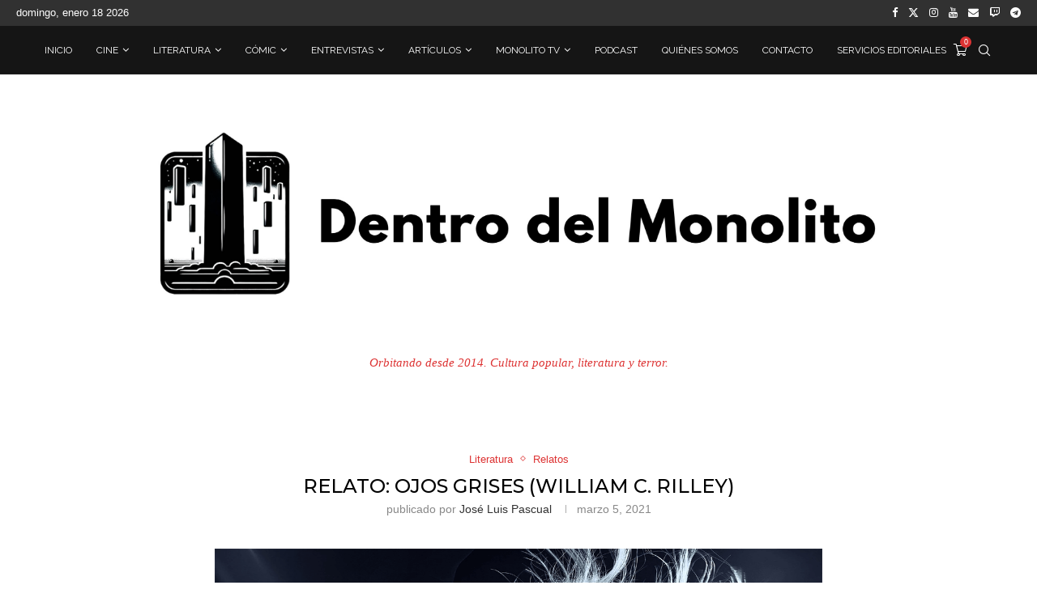

--- FILE ---
content_type: text/html; charset=UTF-8
request_url: https://dentrodelmonolito.com/2021/03/relato-ojos-grises-william-c-rilley.html
body_size: 134846
content:
<!DOCTYPE html>
<html lang="es">
<head>
    <meta charset="UTF-8">
    <meta http-equiv="X-UA-Compatible" content="IE=edge">
    <meta name="viewport" content="width=device-width, initial-scale=1">
    <link rel="profile" href="http://gmpg.org/xfn/11"/>
	        <link rel="shortcut icon" href="https://dentrodelmonolito.com/wp-content/uploads/2024/03/LOGO2.0bRoundTransparenteHD.png"
              type="image/x-icon"/>
        <link rel="apple-touch-icon" sizes="180x180" href="https://dentrodelmonolito.com/wp-content/uploads/2024/03/LOGO2.0bRoundTransparenteHD.png">
	    <link rel="alternate" type="application/rss+xml" title="Dentro del Monolito RSS Feed"
          href="https://dentrodelmonolito.com/feed"/>
    <link rel="alternate" type="application/atom+xml" title="Dentro del Monolito Atom Feed"
          href="https://dentrodelmonolito.com/feed/atom"/>
    <link rel="pingback" href="https://dentrodelmonolito.com/xmlrpc.php"/>
    <!--[if lt IE 9]>
	<script src="https://dentrodelmonolito.com/wp-content/themes/soledad/js/html5.js"></script>
	<![endif]-->
	<link rel='preconnect' href='https://fonts.googleapis.com' />
<link rel='preconnect' href='https://fonts.gstatic.com' />
<meta http-equiv='x-dns-prefetch-control' content='on'>
<link rel='dns-prefetch' href='//fonts.googleapis.com' />
<link rel='dns-prefetch' href='//fonts.gstatic.com' />
<link rel='dns-prefetch' href='//s.gravatar.com' />
<link rel='dns-prefetch' href='//www.google-analytics.com' />
		<style>.penci-library-modal-btn {margin-left: 5px;background: #33ad67;vertical-align: top;font-size: 0 !important;}.penci-library-modal-btn:before {content: '';width: 16px;height: 16px;background-image: url('https://dentrodelmonolito.com/wp-content/themes/soledad/images/penci-icon.png');background-position: center;background-size: contain;background-repeat: no-repeat;}#penci-library-modal .penci-elementor-template-library-template-name {text-align: right;flex: 1 0 0%;}</style>
	<meta name='robots' content='index, follow, max-image-preview:large, max-snippet:-1, max-video-preview:-1' />

	<!-- This site is optimized with the Yoast SEO plugin v20.4 - https://yoast.com/wordpress/plugins/seo/ -->
	<title>Relato: OJOS GRISES (William C. Rilley) - Dentro del Monolito</title>
	<link rel="canonical" href="https://dentrodelmonolito.com/2021/03/relato-ojos-grises-william-c-rilley.html" />
	<meta property="og:locale" content="es_ES" />
	<meta property="og:type" content="article" />
	<meta property="og:title" content="Relato: OJOS GRISES (William C. Rilley) - Dentro del Monolito" />
	<meta property="og:description" content="Conocí a Julietta la noche con la luna más tímida de aquel soporífero verano. Lo cierto es que ni puedo ni pretendo recordar cuánto hace ya de aquel momento, pues por más que lo intenté en el pasado, lo único que siempre viene a mi mente cada vez que me esfuerzo por rememorar aquellas imágenes, son sus enormes ojos grises que reflejaban la oscuridad de aquella noche sin luna." />
	<meta property="og:url" content="https://dentrodelmonolito.com/2021/03/relato-ojos-grises-william-c-rilley.html" />
	<meta property="og:site_name" content="Dentro del Monolito" />
	<meta property="article:publisher" content="https://www.facebook.com/dentrodelmonolito/" />
	<meta property="article:published_time" content="2021-03-05T10:00:35+00:00" />
	<meta property="article:modified_time" content="2021-03-05T10:07:34+00:00" />
	<meta property="og:image" content="https://dentrodelmonolito.com/wp-content/uploads/2021/03/Ojos-grises.png" />
	<meta property="og:image:width" content="1200" />
	<meta property="og:image:height" content="697" />
	<meta property="og:image:type" content="image/png" />
	<meta name="author" content="José Luis Pascual" />
	<meta name="twitter:card" content="summary_large_image" />
	<meta name="twitter:creator" content="@dentromonolito" />
	<meta name="twitter:site" content="@dentromonolito" />
	<meta name="twitter:label1" content="Escrito por" />
	<meta name="twitter:data1" content="José Luis Pascual" />
	<meta name="twitter:label2" content="Tiempo de lectura" />
	<meta name="twitter:data2" content="14 minutos" />
	<script type="application/ld+json" class="yoast-schema-graph">{"@context":"https://schema.org","@graph":[{"@type":"Article","@id":"https://dentrodelmonolito.com/2021/03/relato-ojos-grises-william-c-rilley.html#article","isPartOf":{"@id":"https://dentrodelmonolito.com/2021/03/relato-ojos-grises-william-c-rilley.html"},"author":{"name":"José Luis Pascual","@id":"https://dentrodelmonolito.com/#/schema/person/314ca71b29c7fde3a6719c1de6297654"},"headline":"Relato: OJOS GRISES (William C. Rilley)","datePublished":"2021-03-05T10:00:35+00:00","dateModified":"2021-03-05T10:07:34+00:00","mainEntityOfPage":{"@id":"https://dentrodelmonolito.com/2021/03/relato-ojos-grises-william-c-rilley.html"},"wordCount":3191,"commentCount":0,"publisher":{"@id":"https://dentrodelmonolito.com/#organization"},"image":{"@id":"https://dentrodelmonolito.com/2021/03/relato-ojos-grises-william-c-rilley.html#primaryimage"},"thumbnailUrl":"https://dentrodelmonolito.com/wp-content/uploads/2021/03/Ojos-grises.png","keywords":["literatura","Ojos grises","Relatos","Terror","William C. Rilley"],"articleSection":["Literatura","Relatos"],"inLanguage":"es","potentialAction":[{"@type":"CommentAction","name":"Comment","target":["https://dentrodelmonolito.com/2021/03/relato-ojos-grises-william-c-rilley.html#respond"]}]},{"@type":"WebPage","@id":"https://dentrodelmonolito.com/2021/03/relato-ojos-grises-william-c-rilley.html","url":"https://dentrodelmonolito.com/2021/03/relato-ojos-grises-william-c-rilley.html","name":"Relato: OJOS GRISES (William C. Rilley) - Dentro del Monolito","isPartOf":{"@id":"https://dentrodelmonolito.com/#website"},"primaryImageOfPage":{"@id":"https://dentrodelmonolito.com/2021/03/relato-ojos-grises-william-c-rilley.html#primaryimage"},"image":{"@id":"https://dentrodelmonolito.com/2021/03/relato-ojos-grises-william-c-rilley.html#primaryimage"},"thumbnailUrl":"https://dentrodelmonolito.com/wp-content/uploads/2021/03/Ojos-grises.png","datePublished":"2021-03-05T10:00:35+00:00","dateModified":"2021-03-05T10:07:34+00:00","breadcrumb":{"@id":"https://dentrodelmonolito.com/2021/03/relato-ojos-grises-william-c-rilley.html#breadcrumb"},"inLanguage":"es","potentialAction":[{"@type":"ReadAction","target":["https://dentrodelmonolito.com/2021/03/relato-ojos-grises-william-c-rilley.html"]}]},{"@type":"ImageObject","inLanguage":"es","@id":"https://dentrodelmonolito.com/2021/03/relato-ojos-grises-william-c-rilley.html#primaryimage","url":"https://dentrodelmonolito.com/wp-content/uploads/2021/03/Ojos-grises.png","contentUrl":"https://dentrodelmonolito.com/wp-content/uploads/2021/03/Ojos-grises.png","width":1200,"height":697},{"@type":"BreadcrumbList","@id":"https://dentrodelmonolito.com/2021/03/relato-ojos-grises-william-c-rilley.html#breadcrumb","itemListElement":[{"@type":"ListItem","position":1,"name":"Portada","item":"https://dentrodelmonolito.com/"},{"@type":"ListItem","position":2,"name":"Relato: OJOS GRISES (William C. Rilley)"}]},{"@type":"WebSite","@id":"https://dentrodelmonolito.com/#website","url":"https://dentrodelmonolito.com/","name":"Dentro del Monolito","description":"Orbitando desde 2014","publisher":{"@id":"https://dentrodelmonolito.com/#organization"},"potentialAction":[{"@type":"SearchAction","target":{"@type":"EntryPoint","urlTemplate":"https://dentrodelmonolito.com/?s={search_term_string}"},"query-input":"required name=search_term_string"}],"inLanguage":"es"},{"@type":"Organization","@id":"https://dentrodelmonolito.com/#organization","name":"Dentro del Monolito","url":"https://dentrodelmonolito.com/","logo":{"@type":"ImageObject","inLanguage":"es","@id":"https://dentrodelmonolito.com/#/schema/logo/image/","url":"https://dentrodelmonolito.com/wp-content/uploads/2020/05/logo-wordpress.png","contentUrl":"https://dentrodelmonolito.com/wp-content/uploads/2020/05/logo-wordpress.png","width":350,"height":100,"caption":"Dentro del Monolito"},"image":{"@id":"https://dentrodelmonolito.com/#/schema/logo/image/"},"sameAs":["https://www.facebook.com/dentrodelmonolito/","https://twitter.com/dentromonolito","https://www.instagram.com/dentrodelmonolito/"]},{"@type":"Person","@id":"https://dentrodelmonolito.com/#/schema/person/314ca71b29c7fde3a6719c1de6297654","name":"José Luis Pascual","image":{"@type":"ImageObject","inLanguage":"es","@id":"https://dentrodelmonolito.com/#/schema/person/image/","url":"https://dentrodelmonolito.com/wp-content/uploads/2021/02/perfil3-100x100.jpg","contentUrl":"https://dentrodelmonolito.com/wp-content/uploads/2021/02/perfil3-100x100.jpg","caption":"José Luis Pascual"},"sameAs":["https://dentrodelmonolito.com"],"url":"https://dentrodelmonolito.com/author/jose-luis-pascual"}]}</script>
	<!-- / Yoast SEO plugin. -->


<link rel='dns-prefetch' href='//fonts.googleapis.com' />
<link rel="alternate" type="application/rss+xml" title="Dentro del Monolito &raquo; Feed" href="https://dentrodelmonolito.com/feed" />
<link rel="alternate" type="application/rss+xml" title="Dentro del Monolito &raquo; Feed de los comentarios" href="https://dentrodelmonolito.com/comments/feed" />
<link rel="alternate" type="application/rss+xml" title="Dentro del Monolito &raquo; Comentario Relato: OJOS GRISES (William C. Rilley) del feed" href="https://dentrodelmonolito.com/2021/03/relato-ojos-grises-william-c-rilley.html/feed" />
		<!-- This site uses the Google Analytics by MonsterInsights plugin v8.16 - Using Analytics tracking - https://www.monsterinsights.com/ -->
							<script src="//www.googletagmanager.com/gtag/js?id=G-Q8MQ85L1ML"  data-cfasync="false" data-wpfc-render="false" type="text/javascript" async></script>
			<script data-cfasync="false" data-wpfc-render="false" type="text/javascript">
				var mi_version = '8.16';
				var mi_track_user = true;
				var mi_no_track_reason = '';
				
								var disableStrs = [
										'ga-disable-G-Q8MQ85L1ML',
															'ga-disable-UA-52209606-2',
									];

				/* Function to detect opted out users */
				function __gtagTrackerIsOptedOut() {
					for (var index = 0; index < disableStrs.length; index++) {
						if (document.cookie.indexOf(disableStrs[index] + '=true') > -1) {
							return true;
						}
					}

					return false;
				}

				/* Disable tracking if the opt-out cookie exists. */
				if (__gtagTrackerIsOptedOut()) {
					for (var index = 0; index < disableStrs.length; index++) {
						window[disableStrs[index]] = true;
					}
				}

				/* Opt-out function */
				function __gtagTrackerOptout() {
					for (var index = 0; index < disableStrs.length; index++) {
						document.cookie = disableStrs[index] + '=true; expires=Thu, 31 Dec 2099 23:59:59 UTC; path=/';
						window[disableStrs[index]] = true;
					}
				}

				if ('undefined' === typeof gaOptout) {
					function gaOptout() {
						__gtagTrackerOptout();
					}
				}
								window.dataLayer = window.dataLayer || [];

				window.MonsterInsightsDualTracker = {
					helpers: {},
					trackers: {},
				};
				if (mi_track_user) {
					function __gtagDataLayer() {
						dataLayer.push(arguments);
					}

					function __gtagTracker(type, name, parameters) {
						if (!parameters) {
							parameters = {};
						}

						if (parameters.send_to) {
							__gtagDataLayer.apply(null, arguments);
							return;
						}

						if (type === 'event') {
														parameters.send_to = monsterinsights_frontend.v4_id;
							var hookName = name;
							if (typeof parameters['event_category'] !== 'undefined') {
								hookName = parameters['event_category'] + ':' + name;
							}

							if (typeof MonsterInsightsDualTracker.trackers[hookName] !== 'undefined') {
								MonsterInsightsDualTracker.trackers[hookName](parameters);
							} else {
								__gtagDataLayer('event', name, parameters);
							}
							
														parameters.send_to = monsterinsights_frontend.ua;
							__gtagDataLayer(type, name, parameters);
													} else {
							__gtagDataLayer.apply(null, arguments);
						}
					}

					__gtagTracker('js', new Date());
					__gtagTracker('set', {
						'developer_id.dZGIzZG': true,
											});
										__gtagTracker('config', 'G-Q8MQ85L1ML', {"forceSSL":"true","link_attribution":"true"} );
															__gtagTracker('config', 'UA-52209606-2', {"forceSSL":"true","link_attribution":"true"} );
										window.gtag = __gtagTracker;										(function () {
						/* https://developers.google.com/analytics/devguides/collection/analyticsjs/ */
						/* ga and __gaTracker compatibility shim. */
						var noopfn = function () {
							return null;
						};
						var newtracker = function () {
							return new Tracker();
						};
						var Tracker = function () {
							return null;
						};
						var p = Tracker.prototype;
						p.get = noopfn;
						p.set = noopfn;
						p.send = function () {
							var args = Array.prototype.slice.call(arguments);
							args.unshift('send');
							__gaTracker.apply(null, args);
						};
						var __gaTracker = function () {
							var len = arguments.length;
							if (len === 0) {
								return;
							}
							var f = arguments[len - 1];
							if (typeof f !== 'object' || f === null || typeof f.hitCallback !== 'function') {
								if ('send' === arguments[0]) {
									var hitConverted, hitObject = false, action;
									if ('event' === arguments[1]) {
										if ('undefined' !== typeof arguments[3]) {
											hitObject = {
												'eventAction': arguments[3],
												'eventCategory': arguments[2],
												'eventLabel': arguments[4],
												'value': arguments[5] ? arguments[5] : 1,
											}
										}
									}
									if ('pageview' === arguments[1]) {
										if ('undefined' !== typeof arguments[2]) {
											hitObject = {
												'eventAction': 'page_view',
												'page_path': arguments[2],
											}
										}
									}
									if (typeof arguments[2] === 'object') {
										hitObject = arguments[2];
									}
									if (typeof arguments[5] === 'object') {
										Object.assign(hitObject, arguments[5]);
									}
									if ('undefined' !== typeof arguments[1].hitType) {
										hitObject = arguments[1];
										if ('pageview' === hitObject.hitType) {
											hitObject.eventAction = 'page_view';
										}
									}
									if (hitObject) {
										action = 'timing' === arguments[1].hitType ? 'timing_complete' : hitObject.eventAction;
										hitConverted = mapArgs(hitObject);
										__gtagTracker('event', action, hitConverted);
									}
								}
								return;
							}

							function mapArgs(args) {
								var arg, hit = {};
								var gaMap = {
									'eventCategory': 'event_category',
									'eventAction': 'event_action',
									'eventLabel': 'event_label',
									'eventValue': 'event_value',
									'nonInteraction': 'non_interaction',
									'timingCategory': 'event_category',
									'timingVar': 'name',
									'timingValue': 'value',
									'timingLabel': 'event_label',
									'page': 'page_path',
									'location': 'page_location',
									'title': 'page_title',
								};
								for (arg in args) {
																		if (!(!args.hasOwnProperty(arg) || !gaMap.hasOwnProperty(arg))) {
										hit[gaMap[arg]] = args[arg];
									} else {
										hit[arg] = args[arg];
									}
								}
								return hit;
							}

							try {
								f.hitCallback();
							} catch (ex) {
							}
						};
						__gaTracker.create = newtracker;
						__gaTracker.getByName = newtracker;
						__gaTracker.getAll = function () {
							return [];
						};
						__gaTracker.remove = noopfn;
						__gaTracker.loaded = true;
						window['__gaTracker'] = __gaTracker;
					})();
									} else {
										console.log("");
					(function () {
						function __gtagTracker() {
							return null;
						}

						window['__gtagTracker'] = __gtagTracker;
						window['gtag'] = __gtagTracker;
					})();
									}
			</script>
				<!-- / Google Analytics by MonsterInsights -->
		<script type="text/javascript">
/* <![CDATA[ */
window._wpemojiSettings = {"baseUrl":"https:\/\/s.w.org\/images\/core\/emoji\/15.0.3\/72x72\/","ext":".png","svgUrl":"https:\/\/s.w.org\/images\/core\/emoji\/15.0.3\/svg\/","svgExt":".svg","source":{"concatemoji":"https:\/\/dentrodelmonolito.com\/wp-includes\/js\/wp-emoji-release.min.js?ver=6.5.7"}};
/*! This file is auto-generated */
!function(i,n){var o,s,e;function c(e){try{var t={supportTests:e,timestamp:(new Date).valueOf()};sessionStorage.setItem(o,JSON.stringify(t))}catch(e){}}function p(e,t,n){e.clearRect(0,0,e.canvas.width,e.canvas.height),e.fillText(t,0,0);var t=new Uint32Array(e.getImageData(0,0,e.canvas.width,e.canvas.height).data),r=(e.clearRect(0,0,e.canvas.width,e.canvas.height),e.fillText(n,0,0),new Uint32Array(e.getImageData(0,0,e.canvas.width,e.canvas.height).data));return t.every(function(e,t){return e===r[t]})}function u(e,t,n){switch(t){case"flag":return n(e,"\ud83c\udff3\ufe0f\u200d\u26a7\ufe0f","\ud83c\udff3\ufe0f\u200b\u26a7\ufe0f")?!1:!n(e,"\ud83c\uddfa\ud83c\uddf3","\ud83c\uddfa\u200b\ud83c\uddf3")&&!n(e,"\ud83c\udff4\udb40\udc67\udb40\udc62\udb40\udc65\udb40\udc6e\udb40\udc67\udb40\udc7f","\ud83c\udff4\u200b\udb40\udc67\u200b\udb40\udc62\u200b\udb40\udc65\u200b\udb40\udc6e\u200b\udb40\udc67\u200b\udb40\udc7f");case"emoji":return!n(e,"\ud83d\udc26\u200d\u2b1b","\ud83d\udc26\u200b\u2b1b")}return!1}function f(e,t,n){var r="undefined"!=typeof WorkerGlobalScope&&self instanceof WorkerGlobalScope?new OffscreenCanvas(300,150):i.createElement("canvas"),a=r.getContext("2d",{willReadFrequently:!0}),o=(a.textBaseline="top",a.font="600 32px Arial",{});return e.forEach(function(e){o[e]=t(a,e,n)}),o}function t(e){var t=i.createElement("script");t.src=e,t.defer=!0,i.head.appendChild(t)}"undefined"!=typeof Promise&&(o="wpEmojiSettingsSupports",s=["flag","emoji"],n.supports={everything:!0,everythingExceptFlag:!0},e=new Promise(function(e){i.addEventListener("DOMContentLoaded",e,{once:!0})}),new Promise(function(t){var n=function(){try{var e=JSON.parse(sessionStorage.getItem(o));if("object"==typeof e&&"number"==typeof e.timestamp&&(new Date).valueOf()<e.timestamp+604800&&"object"==typeof e.supportTests)return e.supportTests}catch(e){}return null}();if(!n){if("undefined"!=typeof Worker&&"undefined"!=typeof OffscreenCanvas&&"undefined"!=typeof URL&&URL.createObjectURL&&"undefined"!=typeof Blob)try{var e="postMessage("+f.toString()+"("+[JSON.stringify(s),u.toString(),p.toString()].join(",")+"));",r=new Blob([e],{type:"text/javascript"}),a=new Worker(URL.createObjectURL(r),{name:"wpTestEmojiSupports"});return void(a.onmessage=function(e){c(n=e.data),a.terminate(),t(n)})}catch(e){}c(n=f(s,u,p))}t(n)}).then(function(e){for(var t in e)n.supports[t]=e[t],n.supports.everything=n.supports.everything&&n.supports[t],"flag"!==t&&(n.supports.everythingExceptFlag=n.supports.everythingExceptFlag&&n.supports[t]);n.supports.everythingExceptFlag=n.supports.everythingExceptFlag&&!n.supports.flag,n.DOMReady=!1,n.readyCallback=function(){n.DOMReady=!0}}).then(function(){return e}).then(function(){var e;n.supports.everything||(n.readyCallback(),(e=n.source||{}).concatemoji?t(e.concatemoji):e.wpemoji&&e.twemoji&&(t(e.twemoji),t(e.wpemoji)))}))}((window,document),window._wpemojiSettings);
/* ]]> */
</script>

<style id='wp-emoji-styles-inline-css' type='text/css'>

	img.wp-smiley, img.emoji {
		display: inline !important;
		border: none !important;
		box-shadow: none !important;
		height: 1em !important;
		width: 1em !important;
		margin: 0 0.07em !important;
		vertical-align: -0.1em !important;
		background: none !important;
		padding: 0 !important;
	}
</style>
<link rel='stylesheet' id='wp-block-library-css' href='https://dentrodelmonolito.com/wp-includes/css/dist/block-library/style.min.css?ver=6.5.7' type='text/css' media='all' />
<style id='wp-block-library-theme-inline-css' type='text/css'>
.wp-block-audio figcaption{color:#555;font-size:13px;text-align:center}.is-dark-theme .wp-block-audio figcaption{color:#ffffffa6}.wp-block-audio{margin:0 0 1em}.wp-block-code{border:1px solid #ccc;border-radius:4px;font-family:Menlo,Consolas,monaco,monospace;padding:.8em 1em}.wp-block-embed figcaption{color:#555;font-size:13px;text-align:center}.is-dark-theme .wp-block-embed figcaption{color:#ffffffa6}.wp-block-embed{margin:0 0 1em}.blocks-gallery-caption{color:#555;font-size:13px;text-align:center}.is-dark-theme .blocks-gallery-caption{color:#ffffffa6}.wp-block-image figcaption{color:#555;font-size:13px;text-align:center}.is-dark-theme .wp-block-image figcaption{color:#ffffffa6}.wp-block-image{margin:0 0 1em}.wp-block-pullquote{border-bottom:4px solid;border-top:4px solid;color:currentColor;margin-bottom:1.75em}.wp-block-pullquote cite,.wp-block-pullquote footer,.wp-block-pullquote__citation{color:currentColor;font-size:.8125em;font-style:normal;text-transform:uppercase}.wp-block-quote{border-left:.25em solid;margin:0 0 1.75em;padding-left:1em}.wp-block-quote cite,.wp-block-quote footer{color:currentColor;font-size:.8125em;font-style:normal;position:relative}.wp-block-quote.has-text-align-right{border-left:none;border-right:.25em solid;padding-left:0;padding-right:1em}.wp-block-quote.has-text-align-center{border:none;padding-left:0}.wp-block-quote.is-large,.wp-block-quote.is-style-large,.wp-block-quote.is-style-plain{border:none}.wp-block-search .wp-block-search__label{font-weight:700}.wp-block-search__button{border:1px solid #ccc;padding:.375em .625em}:where(.wp-block-group.has-background){padding:1.25em 2.375em}.wp-block-separator.has-css-opacity{opacity:.4}.wp-block-separator{border:none;border-bottom:2px solid;margin-left:auto;margin-right:auto}.wp-block-separator.has-alpha-channel-opacity{opacity:1}.wp-block-separator:not(.is-style-wide):not(.is-style-dots){width:100px}.wp-block-separator.has-background:not(.is-style-dots){border-bottom:none;height:1px}.wp-block-separator.has-background:not(.is-style-wide):not(.is-style-dots){height:2px}.wp-block-table{margin:0 0 1em}.wp-block-table td,.wp-block-table th{word-break:normal}.wp-block-table figcaption{color:#555;font-size:13px;text-align:center}.is-dark-theme .wp-block-table figcaption{color:#ffffffa6}.wp-block-video figcaption{color:#555;font-size:13px;text-align:center}.is-dark-theme .wp-block-video figcaption{color:#ffffffa6}.wp-block-video{margin:0 0 1em}.wp-block-template-part.has-background{margin-bottom:0;margin-top:0;padding:1.25em 2.375em}
</style>
<style id='classic-theme-styles-inline-css' type='text/css'>
/*! This file is auto-generated */
.wp-block-button__link{color:#fff;background-color:#32373c;border-radius:9999px;box-shadow:none;text-decoration:none;padding:calc(.667em + 2px) calc(1.333em + 2px);font-size:1.125em}.wp-block-file__button{background:#32373c;color:#fff;text-decoration:none}
</style>
<style id='global-styles-inline-css' type='text/css'>
body{--wp--preset--color--black: #000000;--wp--preset--color--cyan-bluish-gray: #abb8c3;--wp--preset--color--white: #ffffff;--wp--preset--color--pale-pink: #f78da7;--wp--preset--color--vivid-red: #cf2e2e;--wp--preset--color--luminous-vivid-orange: #ff6900;--wp--preset--color--luminous-vivid-amber: #fcb900;--wp--preset--color--light-green-cyan: #7bdcb5;--wp--preset--color--vivid-green-cyan: #00d084;--wp--preset--color--pale-cyan-blue: #8ed1fc;--wp--preset--color--vivid-cyan-blue: #0693e3;--wp--preset--color--vivid-purple: #9b51e0;--wp--preset--gradient--vivid-cyan-blue-to-vivid-purple: linear-gradient(135deg,rgba(6,147,227,1) 0%,rgb(155,81,224) 100%);--wp--preset--gradient--light-green-cyan-to-vivid-green-cyan: linear-gradient(135deg,rgb(122,220,180) 0%,rgb(0,208,130) 100%);--wp--preset--gradient--luminous-vivid-amber-to-luminous-vivid-orange: linear-gradient(135deg,rgba(252,185,0,1) 0%,rgba(255,105,0,1) 100%);--wp--preset--gradient--luminous-vivid-orange-to-vivid-red: linear-gradient(135deg,rgba(255,105,0,1) 0%,rgb(207,46,46) 100%);--wp--preset--gradient--very-light-gray-to-cyan-bluish-gray: linear-gradient(135deg,rgb(238,238,238) 0%,rgb(169,184,195) 100%);--wp--preset--gradient--cool-to-warm-spectrum: linear-gradient(135deg,rgb(74,234,220) 0%,rgb(151,120,209) 20%,rgb(207,42,186) 40%,rgb(238,44,130) 60%,rgb(251,105,98) 80%,rgb(254,248,76) 100%);--wp--preset--gradient--blush-light-purple: linear-gradient(135deg,rgb(255,206,236) 0%,rgb(152,150,240) 100%);--wp--preset--gradient--blush-bordeaux: linear-gradient(135deg,rgb(254,205,165) 0%,rgb(254,45,45) 50%,rgb(107,0,62) 100%);--wp--preset--gradient--luminous-dusk: linear-gradient(135deg,rgb(255,203,112) 0%,rgb(199,81,192) 50%,rgb(65,88,208) 100%);--wp--preset--gradient--pale-ocean: linear-gradient(135deg,rgb(255,245,203) 0%,rgb(182,227,212) 50%,rgb(51,167,181) 100%);--wp--preset--gradient--electric-grass: linear-gradient(135deg,rgb(202,248,128) 0%,rgb(113,206,126) 100%);--wp--preset--gradient--midnight: linear-gradient(135deg,rgb(2,3,129) 0%,rgb(40,116,252) 100%);--wp--preset--font-size--small: 12px;--wp--preset--font-size--medium: 20px;--wp--preset--font-size--large: 32px;--wp--preset--font-size--x-large: 42px;--wp--preset--font-size--normal: 14px;--wp--preset--font-size--huge: 42px;--wp--preset--spacing--20: 0.44rem;--wp--preset--spacing--30: 0.67rem;--wp--preset--spacing--40: 1rem;--wp--preset--spacing--50: 1.5rem;--wp--preset--spacing--60: 2.25rem;--wp--preset--spacing--70: 3.38rem;--wp--preset--spacing--80: 5.06rem;--wp--preset--shadow--natural: 6px 6px 9px rgba(0, 0, 0, 0.2);--wp--preset--shadow--deep: 12px 12px 50px rgba(0, 0, 0, 0.4);--wp--preset--shadow--sharp: 6px 6px 0px rgba(0, 0, 0, 0.2);--wp--preset--shadow--outlined: 6px 6px 0px -3px rgba(255, 255, 255, 1), 6px 6px rgba(0, 0, 0, 1);--wp--preset--shadow--crisp: 6px 6px 0px rgba(0, 0, 0, 1);}:where(.is-layout-flex){gap: 0.5em;}:where(.is-layout-grid){gap: 0.5em;}body .is-layout-flex{display: flex;}body .is-layout-flex{flex-wrap: wrap;align-items: center;}body .is-layout-flex > *{margin: 0;}body .is-layout-grid{display: grid;}body .is-layout-grid > *{margin: 0;}:where(.wp-block-columns.is-layout-flex){gap: 2em;}:where(.wp-block-columns.is-layout-grid){gap: 2em;}:where(.wp-block-post-template.is-layout-flex){gap: 1.25em;}:where(.wp-block-post-template.is-layout-grid){gap: 1.25em;}.has-black-color{color: var(--wp--preset--color--black) !important;}.has-cyan-bluish-gray-color{color: var(--wp--preset--color--cyan-bluish-gray) !important;}.has-white-color{color: var(--wp--preset--color--white) !important;}.has-pale-pink-color{color: var(--wp--preset--color--pale-pink) !important;}.has-vivid-red-color{color: var(--wp--preset--color--vivid-red) !important;}.has-luminous-vivid-orange-color{color: var(--wp--preset--color--luminous-vivid-orange) !important;}.has-luminous-vivid-amber-color{color: var(--wp--preset--color--luminous-vivid-amber) !important;}.has-light-green-cyan-color{color: var(--wp--preset--color--light-green-cyan) !important;}.has-vivid-green-cyan-color{color: var(--wp--preset--color--vivid-green-cyan) !important;}.has-pale-cyan-blue-color{color: var(--wp--preset--color--pale-cyan-blue) !important;}.has-vivid-cyan-blue-color{color: var(--wp--preset--color--vivid-cyan-blue) !important;}.has-vivid-purple-color{color: var(--wp--preset--color--vivid-purple) !important;}.has-black-background-color{background-color: var(--wp--preset--color--black) !important;}.has-cyan-bluish-gray-background-color{background-color: var(--wp--preset--color--cyan-bluish-gray) !important;}.has-white-background-color{background-color: var(--wp--preset--color--white) !important;}.has-pale-pink-background-color{background-color: var(--wp--preset--color--pale-pink) !important;}.has-vivid-red-background-color{background-color: var(--wp--preset--color--vivid-red) !important;}.has-luminous-vivid-orange-background-color{background-color: var(--wp--preset--color--luminous-vivid-orange) !important;}.has-luminous-vivid-amber-background-color{background-color: var(--wp--preset--color--luminous-vivid-amber) !important;}.has-light-green-cyan-background-color{background-color: var(--wp--preset--color--light-green-cyan) !important;}.has-vivid-green-cyan-background-color{background-color: var(--wp--preset--color--vivid-green-cyan) !important;}.has-pale-cyan-blue-background-color{background-color: var(--wp--preset--color--pale-cyan-blue) !important;}.has-vivid-cyan-blue-background-color{background-color: var(--wp--preset--color--vivid-cyan-blue) !important;}.has-vivid-purple-background-color{background-color: var(--wp--preset--color--vivid-purple) !important;}.has-black-border-color{border-color: var(--wp--preset--color--black) !important;}.has-cyan-bluish-gray-border-color{border-color: var(--wp--preset--color--cyan-bluish-gray) !important;}.has-white-border-color{border-color: var(--wp--preset--color--white) !important;}.has-pale-pink-border-color{border-color: var(--wp--preset--color--pale-pink) !important;}.has-vivid-red-border-color{border-color: var(--wp--preset--color--vivid-red) !important;}.has-luminous-vivid-orange-border-color{border-color: var(--wp--preset--color--luminous-vivid-orange) !important;}.has-luminous-vivid-amber-border-color{border-color: var(--wp--preset--color--luminous-vivid-amber) !important;}.has-light-green-cyan-border-color{border-color: var(--wp--preset--color--light-green-cyan) !important;}.has-vivid-green-cyan-border-color{border-color: var(--wp--preset--color--vivid-green-cyan) !important;}.has-pale-cyan-blue-border-color{border-color: var(--wp--preset--color--pale-cyan-blue) !important;}.has-vivid-cyan-blue-border-color{border-color: var(--wp--preset--color--vivid-cyan-blue) !important;}.has-vivid-purple-border-color{border-color: var(--wp--preset--color--vivid-purple) !important;}.has-vivid-cyan-blue-to-vivid-purple-gradient-background{background: var(--wp--preset--gradient--vivid-cyan-blue-to-vivid-purple) !important;}.has-light-green-cyan-to-vivid-green-cyan-gradient-background{background: var(--wp--preset--gradient--light-green-cyan-to-vivid-green-cyan) !important;}.has-luminous-vivid-amber-to-luminous-vivid-orange-gradient-background{background: var(--wp--preset--gradient--luminous-vivid-amber-to-luminous-vivid-orange) !important;}.has-luminous-vivid-orange-to-vivid-red-gradient-background{background: var(--wp--preset--gradient--luminous-vivid-orange-to-vivid-red) !important;}.has-very-light-gray-to-cyan-bluish-gray-gradient-background{background: var(--wp--preset--gradient--very-light-gray-to-cyan-bluish-gray) !important;}.has-cool-to-warm-spectrum-gradient-background{background: var(--wp--preset--gradient--cool-to-warm-spectrum) !important;}.has-blush-light-purple-gradient-background{background: var(--wp--preset--gradient--blush-light-purple) !important;}.has-blush-bordeaux-gradient-background{background: var(--wp--preset--gradient--blush-bordeaux) !important;}.has-luminous-dusk-gradient-background{background: var(--wp--preset--gradient--luminous-dusk) !important;}.has-pale-ocean-gradient-background{background: var(--wp--preset--gradient--pale-ocean) !important;}.has-electric-grass-gradient-background{background: var(--wp--preset--gradient--electric-grass) !important;}.has-midnight-gradient-background{background: var(--wp--preset--gradient--midnight) !important;}.has-small-font-size{font-size: var(--wp--preset--font-size--small) !important;}.has-medium-font-size{font-size: var(--wp--preset--font-size--medium) !important;}.has-large-font-size{font-size: var(--wp--preset--font-size--large) !important;}.has-x-large-font-size{font-size: var(--wp--preset--font-size--x-large) !important;}
.wp-block-navigation a:where(:not(.wp-element-button)){color: inherit;}
:where(.wp-block-post-template.is-layout-flex){gap: 1.25em;}:where(.wp-block-post-template.is-layout-grid){gap: 1.25em;}
:where(.wp-block-columns.is-layout-flex){gap: 2em;}:where(.wp-block-columns.is-layout-grid){gap: 2em;}
.wp-block-pullquote{font-size: 1.5em;line-height: 1.6;}
</style>
<link rel='stylesheet' id='eae-css-css' href='https://dentrodelmonolito.com/wp-content/plugins/addon-elements-for-elementor-page-builder/assets/css/eae.min.css?ver=1.12.2' type='text/css' media='all' />
<link rel='stylesheet' id='font-awesome-4-shim-css' href='https://dentrodelmonolito.com/wp-content/plugins/elementor/assets/lib/font-awesome/css/v4-shims.min.css?ver=1.0' type='text/css' media='all' />
<link rel='stylesheet' id='font-awesome-5-all-css' href='https://dentrodelmonolito.com/wp-content/plugins/elementor/assets/lib/font-awesome/css/all.min.css?ver=1.0' type='text/css' media='all' />
<link rel='stylesheet' id='vegas-css-css' href='https://dentrodelmonolito.com/wp-content/plugins/addon-elements-for-elementor-page-builder/assets/lib/vegas/vegas.min.css?ver=2.4.0' type='text/css' media='all' />
<link rel='stylesheet' id='contact-form-7-css' href='https://dentrodelmonolito.com/wp-content/plugins/contact-form-7/includes/css/styles.css?ver=5.8.2' type='text/css' media='all' />
<link rel='stylesheet' id='penci-review-css' href='https://dentrodelmonolito.com/wp-content/plugins/penci-review/css/style.css?ver=3.2.1' type='text/css' media='all' />
<link rel='stylesheet' id='penci-oswald-css' href='//fonts.googleapis.com/css?family=Oswald%3A400&#038;display=swap&#038;ver=6.5.7' type='text/css' media='all' />
<link rel='stylesheet' id='woocommerce-smallscreen-css' href='https://dentrodelmonolito.com/wp-content/plugins/woocommerce/assets/css/woocommerce-smallscreen.css?ver=8.2.4' type='text/css' media='only screen and (max-width: 768px)' />
<style id='woocommerce-inline-inline-css' type='text/css'>
.woocommerce form .form-row .required { visibility: visible; }
</style>
<link rel='stylesheet' id='ppress-frontend-css' href='https://dentrodelmonolito.com/wp-content/plugins/wp-user-avatar/assets/css/frontend.min.css?ver=4.8.0' type='text/css' media='all' />
<link rel='stylesheet' id='ppress-flatpickr-css' href='https://dentrodelmonolito.com/wp-content/plugins/wp-user-avatar/assets/flatpickr/flatpickr.min.css?ver=4.8.0' type='text/css' media='all' />
<link rel='stylesheet' id='ppress-select2-css' href='https://dentrodelmonolito.com/wp-content/plugins/wp-user-avatar/assets/select2/select2.min.css?ver=6.5.7' type='text/css' media='all' />
<link rel='stylesheet' id='penci-fonts-css' href='https://fonts.googleapis.com/css?family=Montserrat%3A300%2C300italic%2C400%2C400italic%2C500%2C500italic%2C700%2C700italic%2C800%2C800italic%7CRaleway%3A300%2C300italic%2C400%2C400italic%2C500%2C500italic%2C600%2C600italic%2C700%2C700italic%2C800%2C800italic%26subset%3Dlatin%2Ccyrillic%2Ccyrillic-ext%2Cgreek%2Cgreek-ext%2Clatin-ext&#038;display=swap&#038;ver=8.4.2' type='text/css' media='all' />
<link rel='stylesheet' id='penci-main-style-css' href='https://dentrodelmonolito.com/wp-content/themes/soledad/main.css?ver=8.4.2' type='text/css' media='all' />
<link rel='stylesheet' id='penci-font-awesomeold-css' href='https://dentrodelmonolito.com/wp-content/themes/soledad/css/font-awesome.4.7.0.swap.min.css?ver=4.7.0' type='text/css' media='all' />
<link rel='stylesheet' id='penci_icon-css' href='https://dentrodelmonolito.com/wp-content/themes/soledad/css/penci-icon.css?ver=8.4.2' type='text/css' media='all' />
<link rel='stylesheet' id='penci_style-css' href='https://dentrodelmonolito.com/wp-content/themes/soledad/style.css?ver=8.4.2' type='text/css' media='all' />
<link rel='stylesheet' id='penci_social_counter-css' href='https://dentrodelmonolito.com/wp-content/themes/soledad/css/social-counter.css?ver=8.4.2' type='text/css' media='all' />
<link rel='stylesheet' id='elementor-icons-css' href='https://dentrodelmonolito.com/wp-content/plugins/elementor/assets/lib/eicons/css/elementor-icons.min.css?ver=5.23.0' type='text/css' media='all' />
<link rel='stylesheet' id='elementor-frontend-css' href='https://dentrodelmonolito.com/wp-content/plugins/elementor/assets/css/frontend.min.css?ver=3.17.2' type='text/css' media='all' />
<link rel='stylesheet' id='swiper-css' href='https://dentrodelmonolito.com/wp-content/plugins/elementor/assets/lib/swiper/css/swiper.min.css?ver=5.3.6' type='text/css' media='all' />
<link rel='stylesheet' id='elementor-post-7084-css' href='https://dentrodelmonolito.com/wp-content/uploads/elementor/css/post-7084.css?ver=1745504950' type='text/css' media='all' />
<link rel='stylesheet' id='elementor-global-css' href='https://dentrodelmonolito.com/wp-content/uploads/elementor/css/global.css?ver=1745504951' type='text/css' media='all' />
<link rel='stylesheet' id='elementor-post-13244-css' href='https://dentrodelmonolito.com/wp-content/uploads/elementor/css/post-13244.css?ver=1745572783' type='text/css' media='all' />
<link rel='stylesheet' id='penci-recipe-css-css' href='https://dentrodelmonolito.com/wp-content/plugins/penci-recipe/css/recipe.css?ver=3.5' type='text/css' media='all' />
<link rel='stylesheet' id='woocommerce-css' href='https://dentrodelmonolito.com/wp-content/themes/soledad/inc/woocommerce/css/build/woocommerce.css?ver=8.4.2' type='text/css' media='all' />
<link rel='stylesheet' id='woocommerce-layout-css' href='https://dentrodelmonolito.com/wp-content/themes/soledad/inc/woocommerce/css/build/woocommerce-layout.css?ver=8.4.2' type='text/css' media='all' />
<link rel='stylesheet' id='penci-woocommerce-css' href='https://dentrodelmonolito.com/wp-content/themes/soledad/inc/woocommerce/css/penci-woocomerce.css?ver=8.4.2' type='text/css' media='all' />
<style id='penci-woocommerce-inline-css' type='text/css'>
:root{--pc-woo-quick-view-width: 960px;}
</style>
<link rel='stylesheet' id='google-fonts-1-css' href='https://fonts.googleapis.com/css?family=Roboto%3A100%2C100italic%2C200%2C200italic%2C300%2C300italic%2C400%2C400italic%2C500%2C500italic%2C600%2C600italic%2C700%2C700italic%2C800%2C800italic%2C900%2C900italic%7CRoboto+Slab%3A100%2C100italic%2C200%2C200italic%2C300%2C300italic%2C400%2C400italic%2C500%2C500italic%2C600%2C600italic%2C700%2C700italic%2C800%2C800italic%2C900%2C900italic%7CRaleway%3A100%2C100italic%2C200%2C200italic%2C300%2C300italic%2C400%2C400italic%2C500%2C500italic%2C600%2C600italic%2C700%2C700italic%2C800%2C800italic%2C900%2C900italic&#038;display=auto&#038;ver=6.5.7' type='text/css' media='all' />
<link rel='stylesheet' id='elementor-icons-shared-0-css' href='https://dentrodelmonolito.com/wp-content/plugins/elementor/assets/lib/font-awesome/css/fontawesome.min.css?ver=5.15.3' type='text/css' media='all' />
<link rel='stylesheet' id='elementor-icons-fa-brands-css' href='https://dentrodelmonolito.com/wp-content/plugins/elementor/assets/lib/font-awesome/css/brands.min.css?ver=5.15.3' type='text/css' media='all' />
<link rel="preconnect" href="https://fonts.gstatic.com/" crossorigin><script type="text/template" id="tmpl-variation-template">
	<div class="woocommerce-variation-description">{{{ data.variation.variation_description }}}</div>
	<div class="woocommerce-variation-price">{{{ data.variation.price_html }}}</div>
	<div class="woocommerce-variation-availability">{{{ data.variation.availability_html }}}</div>
</script>
<script type="text/template" id="tmpl-unavailable-variation-template">
	<p>Lo siento, este producto no está disponible. Por favor, elige otra combinación.</p>
</script>
<script type="text/javascript" src="https://dentrodelmonolito.com/wp-content/plugins/google-analytics-for-wordpress/assets/js/frontend-gtag.min.js?ver=8.16" id="monsterinsights-frontend-script-js"></script>
<script data-cfasync="false" data-wpfc-render="false" type="text/javascript" id='monsterinsights-frontend-script-js-extra'>/* <![CDATA[ */
var monsterinsights_frontend = {"js_events_tracking":"true","download_extensions":"doc,pdf,ppt,zip,xls,docx,pptx,xlsx","inbound_paths":"[{\"path\":\"\\\/go\\\/\",\"label\":\"affiliate\"},{\"path\":\"\\\/recommend\\\/\",\"label\":\"affiliate\"}]","home_url":"https:\/\/dentrodelmonolito.com","hash_tracking":"false","ua":"UA-52209606-2","v4_id":"G-Q8MQ85L1ML"};/* ]]> */
</script>
<script type="text/javascript" src="https://dentrodelmonolito.com/wp-includes/js/jquery/jquery.min.js?ver=3.7.1" id="jquery-core-js"></script>
<script type="text/javascript" src="https://dentrodelmonolito.com/wp-includes/js/jquery/jquery-migrate.min.js?ver=3.4.1" id="jquery-migrate-js"></script>
<script type="text/javascript" src="https://dentrodelmonolito.com/wp-content/plugins/wp-user-avatar/assets/flatpickr/flatpickr.min.js?ver=4.8.0" id="ppress-flatpickr-js"></script>
<script type="text/javascript" src="https://dentrodelmonolito.com/wp-content/plugins/wp-user-avatar/assets/select2/select2.min.js?ver=4.8.0" id="ppress-select2-js"></script>
<link rel="https://api.w.org/" href="https://dentrodelmonolito.com/wp-json/" /><link rel="alternate" type="application/json" href="https://dentrodelmonolito.com/wp-json/wp/v2/posts/13244" /><link rel="EditURI" type="application/rsd+xml" title="RSD" href="https://dentrodelmonolito.com/xmlrpc.php?rsd" />
<meta name="generator" content="WordPress 6.5.7" />
<meta name="generator" content="WooCommerce 8.2.4" />
<link rel='shortlink' href='https://dentrodelmonolito.com/?p=13244' />
<link rel="alternate" type="application/json+oembed" href="https://dentrodelmonolito.com/wp-json/oembed/1.0/embed?url=https%3A%2F%2Fdentrodelmonolito.com%2F2021%2F03%2Frelato-ojos-grises-william-c-rilley.html" />
<link rel="alternate" type="text/xml+oembed" href="https://dentrodelmonolito.com/wp-json/oembed/1.0/embed?url=https%3A%2F%2Fdentrodelmonolito.com%2F2021%2F03%2Frelato-ojos-grises-william-c-rilley.html&#038;format=xml" />
<script type="application/ld+json" class="penci-review-schema">[]</script>    <style type="text/css">
                                                                                                                                            </style>
	<script>var portfolioDataJs = portfolioDataJs || [];</script><!-- Analytics by WP Statistics v14.7.2 - https://wp-statistics.com/ -->
<style id="penci-custom-style" type="text/css">body{ --pcbg-cl: #fff; --pctext-cl: #313131; --pcborder-cl: #dedede; --pcheading-cl: #313131; --pcmeta-cl: #888888; --pcaccent-cl: #6eb48c; --pcbody-font: 'PT Serif', serif; --pchead-font: 'Raleway', sans-serif; --pchead-wei: bold; --pcava_bdr:10px; } .single.penci-body-single-style-5 #header, .single.penci-body-single-style-6 #header, .single.penci-body-single-style-10 #header, .single.penci-body-single-style-5 .pc-wrapbuilder-header, .single.penci-body-single-style-6 .pc-wrapbuilder-header, .single.penci-body-single-style-10 .pc-wrapbuilder-header { --pchd-mg: 40px; } .fluid-width-video-wrapper > div { position: absolute; left: 0; right: 0; top: 0; width: 100%; height: 100%; } .yt-video-place { position: relative; text-align: center; } .yt-video-place.embed-responsive .start-video { display: block; top: 0; left: 0; bottom: 0; right: 0; position: absolute; transform: none; } .yt-video-place.embed-responsive .start-video img { margin: 0; padding: 0; top: 50%; display: inline-block; position: absolute; left: 50%; transform: translate(-50%, -50%); width: 68px; height: auto; } .mfp-bg { top: 0; left: 0; width: 100%; height: 100%; z-index: 9999999; overflow: hidden; position: fixed; background: #0b0b0b; opacity: .8; filter: alpha(opacity=80) } .mfp-wrap { top: 0; left: 0; width: 100%; height: 100%; z-index: 9999999; position: fixed; outline: none !important; -webkit-backface-visibility: hidden } body { --pchead-font: 'Montserrat', sans-serif; } body { --pcbody-font: Verdana, Geneva, sans-serif; } p{ line-height: 1.8; } .header-slogan .header-slogan-text{ font-family: Georgia, serif; } #navigation .menu > li > a, #navigation ul.menu ul.sub-menu li > a, .navigation ul.menu ul.sub-menu li > a, .penci-menu-hbg .menu li a, #sidebar-nav .menu li a { font-family: 'Raleway', sans-serif; font-weight: normal; } .penci-hide-tagupdated{ display: none !important; } .header-slogan .header-slogan-text { font-style:italic; } .header-slogan .header-slogan-text { font-weight:normal; } .header-slogan .header-slogan-text { font-size:15px; } body, .widget ul li a{ font-size: 15px; } .widget ul li, .post-entry, p, .post-entry p { font-size: 15px; line-height: 1.8; } body { --pchead-wei: 500; } .featured-area .penci-image-holder, .featured-area .penci-slider4-overlay, .featured-area .penci-slide-overlay .overlay-link, .featured-style-29 .featured-slider-overlay, .penci-slider38-overlay{ border-radius: ; -webkit-border-radius: ; } .penci-featured-content-right:before{ border-top-right-radius: ; border-bottom-right-radius: ; } .penci-flat-overlay .penci-slide-overlay .penci-mag-featured-content:before{ border-bottom-left-radius: ; border-bottom-right-radius: ; } .container-single .post-image{ border-radius: ; -webkit-border-radius: ; } .penci-mega-thumbnail .penci-image-holder{ border-radius: ; -webkit-border-radius: ; } .pccatds-filled .cat > a.penci-cat-name{ color: #000000; } body.penci-body-boxed { background-color:#f5f5f5; } #logo a { max-width:900px; width: 100%; } @media only screen and (max-width: 960px) and (min-width: 768px){ #logo img{ max-width: 100%; } } body{ --pcbg-cl: #ffffff; } .penci-single-style-7:not( .penci-single-pheader-noimg ).penci_sidebar #main article.post, .penci-single-style-3:not( .penci-single-pheader-noimg ).penci_sidebar #main article.post { background-color: var(--pcbg-cl); } @media only screen and (max-width: 767px){ .standard-post-special_wrapper { background: var(--pcbg-cl); } } .wrapper-boxed, .wrapper-boxed.enable-boxed, .home-pupular-posts-title span, .penci-post-box-meta.penci-post-box-grid .penci-post-share-box, .penci-pagination.penci-ajax-more a.penci-ajax-more-button, .woocommerce .woocommerce-product-search input[type="search"], .overlay-post-box-meta, .widget ul.side-newsfeed li.featured-news2 .side-item .side-item-text, .widget select, .widget select option, .woocommerce .woocommerce-error, .woocommerce .woocommerce-info, .woocommerce .woocommerce-message, #penci-demobar, #penci-demobar .style-toggle, .grid-overlay-meta .grid-header-box, .header-standard.standard-overlay-meta{ background-color: var(--pcbg-cl); } .penci-grid .list-post.list-boxed-post .item > .thumbnail:before{ border-right-color: var(--pcbg-cl); } .penci-grid .list-post.list-boxed-post:nth-of-type(2n+2) .item > .thumbnail:before{ border-left-color: var(--pcbg-cl); } body{ --pcborder-cl: #ffffff; } #main #bbpress-forums .bbp-login-form fieldset.bbp-form select, #main #bbpress-forums .bbp-login-form .bbp-form input[type="password"], #main #bbpress-forums .bbp-login-form .bbp-form input[type="text"], .widget ul li, .grid-mixed, .penci-post-box-meta, .penci-pagination.penci-ajax-more a.penci-ajax-more-button, .widget-social a i, .penci-home-popular-posts, .header-header-1.has-bottom-line, .header-header-4.has-bottom-line, .header-header-7.has-bottom-line, .container-single .post-entry .post-tags a,.tags-share-box.tags-share-box-2_3,.tags-share-box.tags-share-box-top, .tags-share-box, .post-author, .post-pagination, .post-related, .post-comments .post-title-box, .comments .comment, #respond textarea, .wpcf7 textarea, #respond input, div.wpforms-container .wpforms-form.wpforms-form input[type=date], div.wpforms-container .wpforms-form.wpforms-form input[type=datetime], div.wpforms-container .wpforms-form.wpforms-form input[type=datetime-local], div.wpforms-container .wpforms-form.wpforms-form input[type=email], div.wpforms-container .wpforms-form.wpforms-form input[type=month], div.wpforms-container .wpforms-form.wpforms-form input[type=number], div.wpforms-container .wpforms-form.wpforms-form input[type=password], div.wpforms-container .wpforms-form.wpforms-form input[type=range], div.wpforms-container .wpforms-form.wpforms-form input[type=search], div.wpforms-container .wpforms-form.wpforms-form input[type=tel], div.wpforms-container .wpforms-form.wpforms-form input[type=text], div.wpforms-container .wpforms-form.wpforms-form input[type=time], div.wpforms-container .wpforms-form.wpforms-form input[type=url], div.wpforms-container .wpforms-form.wpforms-form input[type=week], div.wpforms-container .wpforms-form.wpforms-form select, div.wpforms-container .wpforms-form.wpforms-form textarea, .wpcf7 input, .widget_wysija input, #respond h3, form.pc-searchform input.search-input, .post-password-form input[type="text"], .post-password-form input[type="email"], .post-password-form input[type="password"], .post-password-form input[type="number"], .penci-recipe, .penci-recipe-heading, .penci-recipe-ingredients, .penci-recipe-notes, .penci-pagination ul.page-numbers li span, .penci-pagination ul.page-numbers li a, #comments_pagination span, #comments_pagination a, body.author .post-author, .tags-share-box.hide-tags.page-share, .penci-grid li.list-post, .penci-grid li.list-boxed-post-2 .content-boxed-2, .home-featured-cat-content .mag-post-box, .home-featured-cat-content.style-2 .mag-post-box.first-post, .home-featured-cat-content.style-10 .mag-post-box.first-post, .widget select, .widget ul ul, .widget input[type="text"], .widget input[type="email"], .widget input[type="date"], .widget input[type="number"], .widget input[type="search"], .widget .tagcloud a, #wp-calendar tbody td, .woocommerce div.product .entry-summary div[itemprop="description"] td, .woocommerce div.product .entry-summary div[itemprop="description"] th, .woocommerce div.product .woocommerce-tabs #tab-description td, .woocommerce div.product .woocommerce-tabs #tab-description th, .woocommerce-product-details__short-description td, th, .woocommerce ul.cart_list li, .woocommerce ul.product_list_widget li, .woocommerce .widget_shopping_cart .total, .woocommerce.widget_shopping_cart .total, .woocommerce .woocommerce-product-search input[type="search"], .woocommerce nav.woocommerce-pagination ul li a, .woocommerce nav.woocommerce-pagination ul li span, .woocommerce div.product .product_meta, .woocommerce div.product .woocommerce-tabs ul.tabs, .woocommerce div.product .related > h2, .woocommerce div.product .upsells > h2, .woocommerce #reviews #comments ol.commentlist li .comment-text, .woocommerce table.shop_table td, .post-entry td, .post-entry th, #add_payment_method .cart-collaterals .cart_totals tr td, #add_payment_method .cart-collaterals .cart_totals tr th, .woocommerce-cart .cart-collaterals .cart_totals tr td, .woocommerce-cart .cart-collaterals .cart_totals tr th, .woocommerce-checkout .cart-collaterals .cart_totals tr td, .woocommerce-checkout .cart-collaterals .cart_totals tr th, .woocommerce-cart .cart-collaterals .cart_totals table, .woocommerce-cart table.cart td.actions .coupon .input-text, .woocommerce table.shop_table a.remove, .woocommerce form .form-row .input-text, .woocommerce-page form .form-row .input-text, .woocommerce .woocommerce-error, .woocommerce .woocommerce-info, .woocommerce .woocommerce-message, .woocommerce form.checkout_coupon, .woocommerce form.login, .woocommerce form.register, .woocommerce form.checkout table.shop_table, .woocommerce-checkout #payment ul.payment_methods, .post-entry table, .wrapper-penci-review, .penci-review-container.penci-review-count, #penci-demobar .style-toggle, #widget-area, .post-entry hr, .wpb_text_column hr, #buddypress .dir-search input[type=search], #buddypress .dir-search input[type=text], #buddypress .groups-members-search input[type=search], #buddypress .groups-members-search input[type=text], #buddypress ul.item-list, #buddypress .profile[role=main], #buddypress select, #buddypress div.pagination .pagination-links span, #buddypress div.pagination .pagination-links a, #buddypress div.pagination .pag-count, #buddypress div.pagination .pagination-links a:hover, #buddypress ul.item-list li, #buddypress table.forum tr td.label, #buddypress table.messages-notices tr td.label, #buddypress table.notifications tr td.label, #buddypress table.notifications-settings tr td.label, #buddypress table.profile-fields tr td.label, #buddypress table.wp-profile-fields tr td.label, #buddypress table.profile-fields:last-child, #buddypress form#whats-new-form textarea, #buddypress .standard-form input[type=text], #buddypress .standard-form input[type=color], #buddypress .standard-form input[type=date], #buddypress .standard-form input[type=datetime], #buddypress .standard-form input[type=datetime-local], #buddypress .standard-form input[type=email], #buddypress .standard-form input[type=month], #buddypress .standard-form input[type=number], #buddypress .standard-form input[type=range], #buddypress .standard-form input[type=search], #buddypress .standard-form input[type=password], #buddypress .standard-form input[type=tel], #buddypress .standard-form input[type=time], #buddypress .standard-form input[type=url], #buddypress .standard-form input[type=week], .bp-avatar-nav ul, .bp-avatar-nav ul.avatar-nav-items li.current, #bbpress-forums li.bbp-body ul.forum, #bbpress-forums li.bbp-body ul.topic, #bbpress-forums li.bbp-footer, .bbp-pagination-links a, .bbp-pagination-links span.current, .wrapper-boxed .bbp-pagination-links a:hover, .wrapper-boxed .bbp-pagination-links span.current, #buddypress .standard-form select, #buddypress .standard-form input[type=password], #buddypress .activity-list li.load-more a, #buddypress .activity-list li.load-newest a, #buddypress ul.button-nav li a, #buddypress div.generic-button a, #buddypress .comment-reply-link, #bbpress-forums div.bbp-template-notice.info, #bbpress-forums #bbp-search-form #bbp_search, #bbpress-forums .bbp-forums-list, #bbpress-forums #bbp_topic_title, #bbpress-forums #bbp_topic_tags, #bbpress-forums .wp-editor-container, .widget_display_stats dd, .widget_display_stats dt, div.bbp-forum-header, div.bbp-topic-header, div.bbp-reply-header, .widget input[type="text"], .widget input[type="email"], .widget input[type="date"], .widget input[type="number"], .widget input[type="search"], .widget input[type="password"], blockquote.wp-block-quote, .post-entry blockquote.wp-block-quote, .wp-block-quote:not(.is-large):not(.is-style-large), .post-entry pre, .wp-block-pullquote:not(.is-style-solid-color), .post-entry hr.wp-block-separator, .wp-block-separator, .wp-block-latest-posts, .wp-block-yoast-how-to-block ol.schema-how-to-steps, .wp-block-yoast-how-to-block ol.schema-how-to-steps li, .wp-block-yoast-faq-block .schema-faq-section, .post-entry .wp-block-quote, .wpb_text_column .wp-block-quote, .woocommerce .page-description .wp-block-quote, .wp-block-search .wp-block-search__input{ border-color: var(--pcborder-cl); } .penci-recipe-index-wrap h4.recipe-index-heading > span:before, .penci-recipe-index-wrap h4.recipe-index-heading > span:after{ border-color: var(--pcborder-cl); opacity: 1; } .tags-share-box .single-comment-o:after, .post-share a.penci-post-like:after{ background-color: var(--pcborder-cl); } .penci-grid .list-post.list-boxed-post{ border-color: var(--pcborder-cl) !important; } .penci-post-box-meta.penci-post-box-grid:before, .woocommerce .widget_price_filter .ui-slider .ui-slider-range{ background-color: var(--pcborder-cl); } .penci-pagination.penci-ajax-more a.penci-ajax-more-button.loading-posts{ border-color: var(--pcborder-cl) !important; } .penci-vernav-enable .penci-menu-hbg{ box-shadow: none; -webkit-box-shadow: none; -moz-box-shadow: none; } .penci-vernav-enable.penci-vernav-poleft .penci-menu-hbg{ border-right: 1px solid var(--pcborder-cl); } .penci-vernav-enable.penci-vernav-poright .penci-menu-hbg{ border-left: 1px solid var(--pcborder-cl); } body{ --pcaccent-cl: #dd3333; } .penci-menuhbg-toggle:hover .lines-button:after, .penci-menuhbg-toggle:hover .penci-lines:before, .penci-menuhbg-toggle:hover .penci-lines:after,.tags-share-box.tags-share-box-s2 .post-share-plike,.penci-video_playlist .penci-playlist-title,.pencisc-column-2.penci-video_playlist .penci-video-nav .playlist-panel-item, .pencisc-column-1.penci-video_playlist .penci-video-nav .playlist-panel-item,.penci-video_playlist .penci-custom-scroll::-webkit-scrollbar-thumb, .pencisc-button, .post-entry .pencisc-button, .penci-dropcap-box, .penci-dropcap-circle, .penci-login-register input[type="submit"]:hover, .penci-ld .penci-ldin:before, .penci-ldspinner > div{ background: #dd3333; } a, .post-entry .penci-portfolio-filter ul li a:hover, .penci-portfolio-filter ul li a:hover, .penci-portfolio-filter ul li.active a, .post-entry .penci-portfolio-filter ul li.active a, .penci-countdown .countdown-amount, .archive-box h1, .post-entry a, .container.penci-breadcrumb span a:hover,.container.penci-breadcrumb a:hover, .post-entry blockquote:before, .post-entry blockquote cite, .post-entry blockquote .author, .wpb_text_column blockquote:before, .wpb_text_column blockquote cite, .wpb_text_column blockquote .author, .penci-pagination a:hover, ul.penci-topbar-menu > li a:hover, div.penci-topbar-menu > ul > li a:hover, .penci-recipe-heading a.penci-recipe-print,.penci-review-metas .penci-review-btnbuy, .main-nav-social a:hover, .widget-social .remove-circle a:hover i, .penci-recipe-index .cat > a.penci-cat-name, #bbpress-forums li.bbp-body ul.forum li.bbp-forum-info a:hover, #bbpress-forums li.bbp-body ul.topic li.bbp-topic-title a:hover, #bbpress-forums li.bbp-body ul.forum li.bbp-forum-info .bbp-forum-content a, #bbpress-forums li.bbp-body ul.topic p.bbp-topic-meta a, #bbpress-forums .bbp-breadcrumb a:hover, #bbpress-forums .bbp-forum-freshness a:hover, #bbpress-forums .bbp-topic-freshness a:hover, #buddypress ul.item-list li div.item-title a, #buddypress ul.item-list li h4 a, #buddypress .activity-header a:first-child, #buddypress .comment-meta a:first-child, #buddypress .acomment-meta a:first-child, div.bbp-template-notice a:hover, .penci-menu-hbg .menu li a .indicator:hover, .penci-menu-hbg .menu li a:hover, #sidebar-nav .menu li a:hover, .penci-rlt-popup .rltpopup-meta .rltpopup-title:hover, .penci-video_playlist .penci-video-playlist-item .penci-video-title:hover, .penci_list_shortcode li:before, .penci-dropcap-box-outline, .penci-dropcap-circle-outline, .penci-dropcap-regular, .penci-dropcap-bold{ color: #dd3333; } .penci-home-popular-post ul.slick-dots li button:hover, .penci-home-popular-post ul.slick-dots li.slick-active button, .post-entry blockquote .author span:after, .error-image:after, .error-404 .go-back-home a:after, .penci-header-signup-form, .woocommerce span.onsale, .woocommerce #respond input#submit:hover, .woocommerce a.button:hover, .woocommerce button.button:hover, .woocommerce input.button:hover, .woocommerce nav.woocommerce-pagination ul li span.current, .woocommerce div.product .entry-summary div[itemprop="description"]:before, .woocommerce div.product .entry-summary div[itemprop="description"] blockquote .author span:after, .woocommerce div.product .woocommerce-tabs #tab-description blockquote .author span:after, .woocommerce #respond input#submit.alt:hover, .woocommerce a.button.alt:hover, .woocommerce button.button.alt:hover, .woocommerce input.button.alt:hover, .pcheader-icon.shoping-cart-icon > a > span, #penci-demobar .buy-button, #penci-demobar .buy-button:hover, .penci-recipe-heading a.penci-recipe-print:hover,.penci-review-metas .penci-review-btnbuy:hover, .penci-review-process span, .penci-review-score-total, #navigation.menu-style-2 ul.menu ul.sub-menu:before, #navigation.menu-style-2 .menu ul ul.sub-menu:before, .penci-go-to-top-floating, .post-entry.blockquote-style-2 blockquote:before, #bbpress-forums #bbp-search-form .button, #bbpress-forums #bbp-search-form .button:hover, .wrapper-boxed .bbp-pagination-links span.current, #bbpress-forums #bbp_reply_submit:hover, #bbpress-forums #bbp_topic_submit:hover,#main .bbp-login-form .bbp-submit-wrapper button[type="submit"]:hover, #buddypress .dir-search input[type=submit], #buddypress .groups-members-search input[type=submit], #buddypress button:hover, #buddypress a.button:hover, #buddypress a.button:focus, #buddypress input[type=button]:hover, #buddypress input[type=reset]:hover, #buddypress ul.button-nav li a:hover, #buddypress ul.button-nav li.current a, #buddypress div.generic-button a:hover, #buddypress .comment-reply-link:hover, #buddypress input[type=submit]:hover, #buddypress div.pagination .pagination-links .current, #buddypress div.item-list-tabs ul li.selected a, #buddypress div.item-list-tabs ul li.current a, #buddypress div.item-list-tabs ul li a:hover, #buddypress table.notifications thead tr, #buddypress table.notifications-settings thead tr, #buddypress table.profile-settings thead tr, #buddypress table.profile-fields thead tr, #buddypress table.wp-profile-fields thead tr, #buddypress table.messages-notices thead tr, #buddypress table.forum thead tr, #buddypress input[type=submit] { background-color: #dd3333; } .penci-pagination ul.page-numbers li span.current, #comments_pagination span { color: #fff; background: #dd3333; border-color: #dd3333; } .footer-instagram h4.footer-instagram-title > span:before, .woocommerce nav.woocommerce-pagination ul li span.current, .penci-pagination.penci-ajax-more a.penci-ajax-more-button:hover, .penci-recipe-heading a.penci-recipe-print:hover,.penci-review-metas .penci-review-btnbuy:hover, .home-featured-cat-content.style-14 .magcat-padding:before, .wrapper-boxed .bbp-pagination-links span.current, #buddypress .dir-search input[type=submit], #buddypress .groups-members-search input[type=submit], #buddypress button:hover, #buddypress a.button:hover, #buddypress a.button:focus, #buddypress input[type=button]:hover, #buddypress input[type=reset]:hover, #buddypress ul.button-nav li a:hover, #buddypress ul.button-nav li.current a, #buddypress div.generic-button a:hover, #buddypress .comment-reply-link:hover, #buddypress input[type=submit]:hover, #buddypress div.pagination .pagination-links .current, #buddypress input[type=submit], form.pc-searchform.penci-hbg-search-form input.search-input:hover, form.pc-searchform.penci-hbg-search-form input.search-input:focus, .penci-dropcap-box-outline, .penci-dropcap-circle-outline { border-color: #dd3333; } .woocommerce .woocommerce-error, .woocommerce .woocommerce-info, .woocommerce .woocommerce-message { border-top-color: #dd3333; } .penci-slider ol.penci-control-nav li a.penci-active, .penci-slider ol.penci-control-nav li a:hover, .penci-related-carousel .owl-dot.active span, .penci-owl-carousel-slider .owl-dot.active span{ border-color: #dd3333; background-color: #dd3333; } .woocommerce .woocommerce-message:before, .woocommerce form.checkout table.shop_table .order-total .amount, .woocommerce ul.products li.product .price ins, .woocommerce ul.products li.product .price, .woocommerce div.product p.price ins, .woocommerce div.product span.price ins, .woocommerce div.product p.price, .woocommerce div.product .entry-summary div[itemprop="description"] blockquote:before, .woocommerce div.product .woocommerce-tabs #tab-description blockquote:before, .woocommerce div.product .entry-summary div[itemprop="description"] blockquote cite, .woocommerce div.product .entry-summary div[itemprop="description"] blockquote .author, .woocommerce div.product .woocommerce-tabs #tab-description blockquote cite, .woocommerce div.product .woocommerce-tabs #tab-description blockquote .author, .woocommerce div.product .product_meta > span a:hover, .woocommerce div.product .woocommerce-tabs ul.tabs li.active, .woocommerce ul.cart_list li .amount, .woocommerce ul.product_list_widget li .amount, .woocommerce table.shop_table td.product-name a:hover, .woocommerce table.shop_table td.product-price span, .woocommerce table.shop_table td.product-subtotal span, .woocommerce-cart .cart-collaterals .cart_totals table td .amount, .woocommerce .woocommerce-info:before, .woocommerce div.product span.price, .penci-container-inside.penci-breadcrumb span a:hover,.penci-container-inside.penci-breadcrumb a:hover { color: #dd3333; } .standard-content .penci-more-link.penci-more-link-button a.more-link, .penci-readmore-btn.penci-btn-make-button a, .penci-featured-cat-seemore.penci-btn-make-button a{ background-color: #dd3333; color: #fff; } .penci-vernav-toggle:before{ border-top-color: #dd3333; color: #fff; } .penci-container-inside.penci-breadcrumb i, .container.penci-breadcrumb i, .penci-container-inside.penci-breadcrumb span, .penci-container-inside.penci-breadcrumb span a, .penci-container-inside.penci-breadcrumb a,.container.penci-breadcrumb span, .container.penci-breadcrumb span a, .container.penci-breadcrumb a{ color: #000000; } .archive-box span{ color: #000000; } .archive-box h1{ color: #000000; } .penci-home-popular-post .item-related h3 a { font-size: 14px; } .headline-title { background-color: #bf9f5a; } .headline-title.nticker-style-2:after, .headline-title.nticker-style-4:after{ border-color: #bf9f5a; } a.penci-topbar-post-title:hover { color: #bf9f5a; } ul.penci-topbar-menu > li a:hover, div.penci-topbar-menu > ul > li a:hover { color: #bf9f5a; } .penci-topbar-social a:hover { color: #bf9f5a; } #penci-login-popup:before{ opacity: ; } #navigation, .show-search { background: #151515; } @media only screen and (min-width: 960px){ #navigation.header-11 > .container { background: #151515; }} #navigation ul.menu > li > a:before, #navigation .menu > ul > li > a:before{ content: none; } .header-slogan .header-slogan-text:before, .header-slogan .header-slogan-text:after{ content: none; } #navigation, #navigation.header-layout-bottom { border-color: #212121; } #navigation .menu > li > a, #navigation .menu .sub-menu li a { color: #ffffff; } #navigation .menu > li > a:hover, #navigation .menu li.current-menu-item > a, #navigation .menu > li.current_page_item > a, #navigation .menu > li:hover > a, #navigation .menu > li.current-menu-ancestor > a, #navigation .menu > li.current-menu-item > a, #navigation .menu .sub-menu li a:hover, #navigation .menu .sub-menu li.current-menu-item > a, #navigation .sub-menu li:hover > a { color: #dd3333; } #navigation ul.menu > li > a:before, #navigation .menu > ul > li > a:before { background: #dd3333; } #navigation.menu-item-padding .menu > li > a:hover, #navigation.menu-item-padding .menu > li:hover > a, #navigation.menu-item-padding .menu > li.current-menu-item > a, #navigation.menu-item-padding .menu > li.current_page_item > a, #navigation.menu-item-padding .menu > li.current-menu-ancestor > a, #navigation.menu-item-padding .menu > li.current-menu-item > a { background-color: #151515; } #navigation .menu .sub-menu, #navigation .menu .children, #navigation ul.menu > li.megamenu > ul.sub-menu { background-color: #151515; } #navigation .menu .sub-menu, #navigation .menu .children, #navigation ul.menu ul.sub-menu li > a, #navigation .menu ul ul.sub-menu li a, #navigation.menu-style-2 .menu .sub-menu, #navigation.menu-style-2 .menu .children { border-color: #212121; } #navigation .penci-megamenu .penci-mega-child-categories a.cat-active { border-top-color: #212121; border-bottom-color: #212121; } #navigation ul.menu > li.megamenu > ul.sub-menu > li:before, #navigation .penci-megamenu .penci-mega-child-categories:after { background-color: #212121; } .penci-dropdown-menu{ border-color: #212121; } #navigation .penci-megamenu, #navigation .penci-megamenu .penci-mega-child-categories a.cat-active, #navigation .penci-megamenu .penci-mega-child-categories a.cat-active:before { background-color: #151515; } #navigation .penci-megamenu .penci-mega-child-categories, #navigation.menu-style-2 .penci-megamenu .penci-mega-child-categories a.cat-active { background-color: #151515; } #navigation.menu-style-2 .penci-megamenu .penci-mega-child-categories:after, #navigation.menu-style-2 .penci-megamenu .penci-mega-child-categories a.all-style:before, .menu-style-2 .penci-megamenu .penci-content-megamenu .penci-mega-latest-posts .penci-mega-post:before{ background-color: #212121; } #navigation .penci-megamenu .penci-mega-child-categories a.cat-active, #navigation .menu .penci-megamenu .penci-mega-child-categories a:hover, #navigation .menu .penci-megamenu .penci-mega-latest-posts .penci-mega-post a:hover { color: #dd3333; } #navigation .penci-megamenu .penci-mega-thumbnail .mega-cat-name { background: #dd3333; } #navigation .penci-megamenu .post-mega-title a, .pc-builder-element .navigation .penci-megamenu .penci-content-megamenu .penci-mega-latest-posts .penci-mega-post .post-mega-title a{ text-transform: none; } .header-slogan .header-slogan-text { color: #dd3333; } #navigation .menu .sub-menu li a { color: #afafaf; } #navigation .menu .sub-menu li a:hover, #navigation .menu .sub-menu li.current-menu-item > a, #navigation .sub-menu li:hover > a { color: #dd3333; } #navigation.menu-style-2 ul.menu ul.sub-menu:before, #navigation.menu-style-2 .menu ul ul.sub-menu:before { background-color: #dd3333; } .top-search-classes a.cart-contents, .pcheader-icon > a, #navigation .button-menu-mobile,.top-search-classes > a, #navigation #penci-header-bookmark > a { color: #ffffff; } #navigation .button-menu-mobile svg { fill: #ffffff; } .show-search form.pc-searchform input.search-input::-webkit-input-placeholder{ color: #ffffff; } .show-search form.pc-searchform input.search-input:-moz-placeholder { color: #ffffff; opacity: 1;} .show-search form.pc-searchform input.search-input::-moz-placeholder {color: #ffffff; opacity: 1; } .show-search form.pc-searchform input.search-input:-ms-input-placeholder { color: #ffffff; } .penci-search-form form input.search-input::-webkit-input-placeholder{ color: #ffffff; } .penci-search-form form input.search-input:-moz-placeholder { color: #ffffff; opacity: 1;} .penci-search-form form input.search-input::-moz-placeholder {color: #ffffff; opacity: 1; } .penci-search-form form input.search-input:-ms-input-placeholder { color: #ffffff; } .show-search form.pc-searchform input.search-input,.penci-search-form form input.search-input{ color: #ffffff; } .show-search a.close-search { color: #ffffff; } .header-search-style-overlay .show-search a.close-search { color: #ffffff; } .header-search-style-default .pcajx-search-loading.show-search .penci-search-form form button:before {border-left-color: #ffffff;} .show-search form.pc-searchform input.search-input::-webkit-input-placeholder{ color: #ffffff; } .show-search form.pc-searchform input.search-input:-moz-placeholder { color: #ffffff; opacity: 1;} .show-search form.pc-searchform input.search-input::-moz-placeholder {color: #ffffff; opacity: 1; } .show-search form.pc-searchform input.search-input:-ms-input-placeholder { color: #ffffff; } .penci-search-form form input.search-input::-webkit-input-placeholder{ color: #ffffff; } .penci-search-form form input.search-input:-moz-placeholder { color: #ffffff; opacity: 1;} .penci-search-form form input.search-input::-moz-placeholder {color: #ffffff; opacity: 1; } .penci-search-form form input.search-input:-ms-input-placeholder { color: #ffffff; } .show-search form.pc-searchform input.search-input,.penci-search-form form input.search-input{ color: #ffffff; } .home-featured-cat-content, .penci-featured-cat-seemore, .penci-featured-cat-custom-ads, .home-featured-cat-content.style-8 { margin-bottom: 40px; } .home-featured-cat-content.style-8 .penci-grid li.list-post:last-child{ margin-bottom: 0; } .home-featured-cat-content.style-3, .home-featured-cat-content.style-11{ margin-bottom: 30px; } .home-featured-cat-content.style-7{ margin-bottom: 14px; } .home-featured-cat-content.style-13{ margin-bottom: 20px; } .penci-featured-cat-seemore, .penci-featured-cat-custom-ads{ margin-top: -20px; } .penci-featured-cat-seemore.penci-seemore-style-7, .mag-cat-style-7 .penci-featured-cat-custom-ads{ margin-top: -18px; } .penci-featured-cat-seemore.penci-seemore-style-8, .mag-cat-style-8 .penci-featured-cat-custom-ads{ margin-top: 0px; } .penci-featured-cat-seemore.penci-seemore-style-13, .mag-cat-style-13 .penci-featured-cat-custom-ads{ margin-top: -20px; } .penci-header-signup-form { padding-top: px; padding-bottom: px; } .penci-header-signup-form { background-color: #bf9f5a; } .header-social a i, .main-nav-social a { color: #ffffff; } .header-social a:hover i, .main-nav-social a:hover, .penci-menuhbg-toggle:hover .lines-button:after, .penci-menuhbg-toggle:hover .penci-lines:before, .penci-menuhbg-toggle:hover .penci-lines:after { color: #dd3333; } #sidebar-nav { background: #111111; } .header-social.sidebar-nav-social a i, #sidebar-nav .menu li a, #sidebar-nav .menu li a .indicator { color: #ffffff; } #sidebar-nav .menu li a:hover, .header-social.sidebar-nav-social a:hover i, #sidebar-nav .menu li a .indicator:hover, #sidebar-nav .menu .sub-menu li a .indicator:hover{ color: #dd3333; } #sidebar-nav-logo:before{ background-color: #dd3333; } #sidebar-nav .menu li, #sidebar-nav ul.sub-menu, #sidebar-nav #logo + ul { border-color: #212121; } .penci-slide-overlay .overlay-link, .penci-slider38-overlay, .penci-flat-overlay .penci-slide-overlay .penci-mag-featured-content:before { opacity: ; } .penci-item-mag:hover .penci-slide-overlay .overlay-link, .featured-style-38 .item:hover .penci-slider38-overlay, .penci-flat-overlay .penci-item-mag:hover .penci-slide-overlay .penci-mag-featured-content:before { opacity: ; } .penci-featured-content .featured-slider-overlay { opacity: ; } .featured-style-29 .featured-slider-overlay { opacity: ; } .penci-standard-cat .cat > a.penci-cat-name { color: #bf9f5a; } .penci-standard-cat .cat:before, .penci-standard-cat .cat:after { background-color: #bf9f5a; } .header-standard > h2 a { color: #ffffff; } .header-standard > h2 a { color: #ffffff; } .header-standard > h2 a:hover { color: #bf9f5a; } .standard-content .penci-post-box-meta .penci-post-share-box a:hover, .standard-content .penci-post-box-meta .penci-post-share-box a.liked { color: #bf9f5a; } .header-standard .post-entry a:hover, .header-standard .author-post span a:hover, .standard-content a, .standard-content .post-entry a, .standard-post-entry a.more-link:hover, .penci-post-box-meta .penci-box-meta a:hover, .standard-content .post-entry blockquote:before, .post-entry blockquote cite, .post-entry blockquote .author, .standard-content-special .author-quote span, .standard-content-special .format-post-box .post-format-icon i, .standard-content-special .format-post-box .dt-special a:hover, .standard-content .penci-more-link a.more-link, .standard-content .penci-post-box-meta .penci-box-meta a:hover { color: #bf9f5a; } .standard-content .penci-more-link.penci-more-link-button a.more-link{ background-color: #bf9f5a; color: #fff; } .standard-content-special .author-quote span:before, .standard-content-special .author-quote span:after, .standard-content .post-entry ul li:before, .post-entry blockquote .author span:after, .header-standard:after { background-color: #bf9f5a; } .penci-more-link a.more-link:before, .penci-more-link a.more-link:after { border-color: #bf9f5a; } .penci-grid li .item h2 a, .penci-masonry .item-masonry h2 a, .grid-mixed .mixed-detail h2 a, .overlay-header-box .overlay-title a { text-transform: none; } .penci-grid li .item h2 a, .penci-masonry .item-masonry h2 a { } .penci-featured-infor .cat a.penci-cat-name, .penci-grid .cat a.penci-cat-name, .penci-masonry .cat a.penci-cat-name, .penci-featured-infor .cat a.penci-cat-name { color: #dd3333; } .penci-featured-infor .cat a.penci-cat-name:after, .penci-grid .cat a.penci-cat-name:after, .penci-masonry .cat a.penci-cat-name:after, .penci-featured-infor .cat a.penci-cat-name:after{ border-color: #dd3333; } .penci-post-share-box a.liked, .penci-post-share-box a:hover { color: #dd3333; } .penci-featured-infor .penci-entry-title a, .penci-grid li .item h2 a, .penci-masonry .item-masonry h2 a, .grid-mixed .mixed-detail h2 a { color: #ffffff; } .penci-featured-infor .penci-entry-title a:hover, .penci-grid li .item h2 a:hover, .penci-masonry .item-masonry h2 a:hover, .grid-mixed .mixed-detail h2 a:hover { color: #dd3333; } .overlay-post-box-meta .overlay-share a:hover, .overlay-author a:hover, .penci-grid .standard-content-special .format-post-box .dt-special a:hover, .grid-post-box-meta span a:hover, .grid-post-box-meta span a.comment-link:hover, .penci-grid .standard-content-special .author-quote span, .penci-grid .standard-content-special .format-post-box .post-format-icon i, .grid-mixed .penci-post-box-meta .penci-box-meta a:hover { color: #dd3333; } .penci-grid .standard-content-special .author-quote span:before, .penci-grid .standard-content-special .author-quote span:after, .grid-header-box:after, .list-post .header-list-style:after { background-color: #dd3333; } .penci-grid .post-box-meta span:after, .penci-masonry .post-box-meta span:after { border-color: #dd3333; } .penci-readmore-btn.penci-btn-make-button a{ background-color: #dd3333; color: #fff; } .penci-grid li.typography-style .overlay-typography { opacity: ; } .penci-grid li.typography-style:hover .overlay-typography { opacity: ; } .penci-grid li.typography-style .item .main-typography h2 a:hover { color: #bf9f5a; } .penci-grid li.typography-style .grid-post-box-meta span a:hover { color: #bf9f5a; } .overlay-header-box .cat > a.penci-cat-name:hover { color: #dd3333; } .penci-sidebar-content .widget, .penci-sidebar-content.pcsb-boxed-whole { margin-bottom: 30px; } .penci-sidebar-content.pcsb-boxed-whole, .penci-sidebar-content.pcsb-boxed-widget .widget{ border-width: 2px; } .penci-sidebar-content .penci-border-arrow .inner-arrow, .penci-sidebar-content.style-4 .penci-border-arrow .inner-arrow:before, .penci-sidebar-content.style-4 .penci-border-arrow .inner-arrow:after, .penci-sidebar-content.style-5 .penci-border-arrow, .penci-sidebar-content.style-7 .penci-border-arrow, .penci-sidebar-content.style-9 .penci-border-arrow{ border-color: #313131; } .penci-sidebar-content .penci-border-arrow:before { border-top-color: #313131; } .penci-sidebar-content.style-16 .penci-border-arrow:after{ background-color: #313131; } .penci-sidebar-content.style-7 .penci-border-arrow .inner-arrow:before, .penci-sidebar-content.style-9 .penci-border-arrow .inner-arrow:before { background-color: #dd3333; } .penci-sidebar-content .penci-border-arrow .inner-arrow { color: #ffffff; } .widget ul.side-newsfeed li .side-item .side-item-text h4 a, .widget a, #wp-calendar tbody td a, .widget.widget_categories ul li, .widget.widget_archive ul li, .widget-social a i, .widget-social a span, .widget-social.show-text a span,.penci-video_playlist .penci-video-playlist-item .penci-video-title, .widget ul.side-newsfeed li .side-item .side-item-text .side-item-meta a{ color: #afafaf; } .penci-video_playlist .penci-video-playlist-item .penci-video-title:hover,.widget ul.side-newsfeed li .side-item .side-item-text h4 a:hover, .widget a:hover, .penci-sidebar-content .widget-social a:hover span, .widget-social a:hover span, .penci-tweets-widget-content .icon-tweets, .penci-tweets-widget-content .tweet-intents a, .penci-tweets-widget-content .tweet-intents span:after, .widget-social.remove-circle a:hover i , #wp-calendar tbody td a:hover, .penci-video_playlist .penci-video-playlist-item .penci-video-title:hover, .widget ul.side-newsfeed li .side-item .side-item-text .side-item-meta a:hover{ color: #dd3333; } .widget .tagcloud a:hover, .widget-social a:hover i, .widget input[type="submit"]:hover,.penci-user-logged-in .penci-user-action-links a:hover,.penci-button:hover, .widget button[type="submit"]:hover { color: #fff; background-color: #dd3333; border-color: #dd3333; } .about-widget .about-me-heading:before { border-color: #dd3333; } .penci-tweets-widget-content .tweet-intents-inner:before, .penci-tweets-widget-content .tweet-intents-inner:after, .pencisc-column-1.penci-video_playlist .penci-video-nav .playlist-panel-item, .penci-video_playlist .penci-custom-scroll::-webkit-scrollbar-thumb, .penci-video_playlist .penci-playlist-title { background-color: #dd3333; } .penci-owl-carousel.penci-tweets-slider .owl-dots .owl-dot.active span, .penci-owl-carousel.penci-tweets-slider .owl-dots .owl-dot:hover span { border-color: #dd3333; background-color: #dd3333; } ul.footer-socials li a i{ font-size: 13px; } ul.footer-socials li a svg{ width: 13px; } ul.footer-socials li a span { font-size: 13px; } #footer-section .footer-menu li a { font-size: 13px; } #footer-copyright * { font-size: 13px; } .footer-subscribe .widget .mc4wp-form input[type="submit"]:hover { background-color: #bf9f5a; } #widget-area { background-color: #151515; } .footer-widget-wrapper, .footer-widget-wrapper .widget.widget_categories ul li, .footer-widget-wrapper .widget.widget_archive ul li, .footer-widget-wrapper .widget input[type="text"], .footer-widget-wrapper .widget input[type="email"], .footer-widget-wrapper .widget input[type="date"], .footer-widget-wrapper .widget input[type="number"], .footer-widget-wrapper .widget input[type="search"] { color: #313131; } .footer-widget-wrapper .widget ul li, .footer-widget-wrapper .widget ul ul, .footer-widget-wrapper .widget input[type="text"], .footer-widget-wrapper .widget input[type="email"], .footer-widget-wrapper .widget input[type="date"], .footer-widget-wrapper .widget input[type="number"], .footer-widget-wrapper .widget input[type="search"] { border-color: #212121; } .footer-widget-wrapper .widget .widget-title { text-align: center; } .footer-widget-wrapper .widget .widget-title { color: #ffffff; } .footer-widget-wrapper .widget .widget-title .inner-arrow { border-color: #212121; } .footer-widget-wrapper .widget .widget-title .inner-arrow { border-bottom-width: 2px; } .footer-widget-wrapper a, .footer-widget-wrapper .widget ul.side-newsfeed li .side-item .side-item-text h4 a, .footer-widget-wrapper .widget a, .footer-widget-wrapper .widget-social a i, .footer-widget-wrapper .widget-social a span, .footer-widget-wrapper .widget ul.side-newsfeed li .side-item .side-item-text .side-item-meta a{ color: #636363; } .footer-widget-wrapper .widget-social a:hover i{ color: #fff; } .footer-widget-wrapper .penci-tweets-widget-content .icon-tweets, .footer-widget-wrapper .penci-tweets-widget-content .tweet-intents a, .footer-widget-wrapper .penci-tweets-widget-content .tweet-intents span:after, .footer-widget-wrapper .widget ul.side-newsfeed li .side-item .side-item-text h4 a:hover, .footer-widget-wrapper .widget a:hover, .footer-widget-wrapper .widget-social a:hover span, .footer-widget-wrapper a:hover, .footer-widget-wrapper .widget-social.remove-circle a:hover i, .footer-widget-wrapper .widget ul.side-newsfeed li .side-item .side-item-text .side-item-meta a:hover{ color: #dd3333; } .footer-widget-wrapper .widget .tagcloud a:hover, .footer-widget-wrapper .widget-social a:hover i, .footer-widget-wrapper .mc4wp-form input[type="submit"]:hover, .footer-widget-wrapper .widget input[type="submit"]:hover,.footer-widget-wrapper .penci-user-logged-in .penci-user-action-links a:hover, .footer-widget-wrapper .widget button[type="submit"]:hover { color: #fff; background-color: #dd3333; border-color: #dd3333; } .footer-widget-wrapper .about-widget .about-me-heading:before { border-color: #dd3333; } .footer-widget-wrapper .penci-tweets-widget-content .tweet-intents-inner:before, .footer-widget-wrapper .penci-tweets-widget-content .tweet-intents-inner:after { background-color: #dd3333; } .footer-widget-wrapper .penci-owl-carousel.penci-tweets-slider .owl-dots .owl-dot.active span, .footer-widget-wrapper .penci-owl-carousel.penci-tweets-slider .owl-dots .owl-dot:hover span { border-color: #dd3333; background: #dd3333; } ul.footer-socials li a:hover i { background-color: #dd3333; border-color: #dd3333; } ul.footer-socials li a:hover i { color: #dd3333; } ul.footer-socials li a:hover span { color: #dd3333; } .footer-socials-section, .penci-footer-social-moved{ border-color: #202020; } #footer-section, .penci-footer-social-moved{ background-color: #111111; } #footer-section .footer-menu li a:hover { color: #dd3333; } .penci-go-to-top-floating { background-color: #dd3333; } #footer-section a { color: #dd3333; } .comment-content a, .container-single .post-entry a, .container-single .format-post-box .dt-special a:hover, .container-single .author-quote span, .container-single .author-post span a:hover, .post-entry blockquote:before, .post-entry blockquote cite, .post-entry blockquote .author, .wpb_text_column blockquote:before, .wpb_text_column blockquote cite, .wpb_text_column blockquote .author, .post-pagination a:hover, .author-content h5 a:hover, .author-content .author-social:hover, .item-related h3 a:hover, .container-single .format-post-box .post-format-icon i, .container.penci-breadcrumb.single-breadcrumb span a:hover,.container.penci-breadcrumb.single-breadcrumb a:hover, .penci_list_shortcode li:before, .penci-dropcap-box-outline, .penci-dropcap-circle-outline, .penci-dropcap-regular, .penci-dropcap-bold, .header-standard .post-box-meta-single .author-post span a:hover{ color: #dd3333; } .container-single .standard-content-special .format-post-box, ul.slick-dots li button:hover, ul.slick-dots li.slick-active button, .penci-dropcap-box-outline, .penci-dropcap-circle-outline { border-color: #dd3333; } ul.slick-dots li button:hover, ul.slick-dots li.slick-active button, #respond h3.comment-reply-title span:before, #respond h3.comment-reply-title span:after, .post-box-title:before, .post-box-title:after, .container-single .author-quote span:before, .container-single .author-quote span:after, .post-entry blockquote .author span:after, .post-entry blockquote .author span:before, .post-entry ul li:before, #respond #submit:hover, div.wpforms-container .wpforms-form.wpforms-form input[type=submit]:hover, div.wpforms-container .wpforms-form.wpforms-form button[type=submit]:hover, div.wpforms-container .wpforms-form.wpforms-form .wpforms-page-button:hover, .wpcf7 input[type="submit"]:hover, .widget_wysija input[type="submit"]:hover, .post-entry.blockquote-style-2 blockquote:before,.tags-share-box.tags-share-box-s2 .post-share-plike, .penci-dropcap-box, .penci-dropcap-circle, .penci-ldspinner > div{ background-color: #dd3333; } .container-single .post-entry .post-tags a:hover { color: #fff; border-color: #dd3333; background-color: #dd3333; } .container-single .penci-standard-cat .cat > a.penci-cat-name { color: #dd3333; } .container-single .penci-standard-cat .cat:before, .container-single .penci-standard-cat .cat:after { background-color: #dd3333; } .container-single .single-post-title { } .list-post .header-list-style:after, .grid-header-box:after, .penci-overlay-over .overlay-header-box:after, .home-featured-cat-content .first-post .magcat-detail .mag-header:after { content: none; } .list-post .header-list-style, .grid-header-box, .penci-overlay-over .overlay-header-box, .home-featured-cat-content .first-post .magcat-detail .mag-header{ padding-bottom: 0; } .container-single .post-pagination h5 { text-transform: none; } #respond h3.comment-reply-title span:before, #respond h3.comment-reply-title span:after, .post-box-title:before, .post-box-title:after { content: none; display: none; } .container-single .item-related h3 a { text-transform: none; } .container-single .header-standard .post-title { color: #000000; } .container-single .post-share a:hover, .container-single .post-share a.liked, .page-share .post-share a:hover { color: #dd3333; } .tags-share-box.tags-share-box-2_3 .post-share .count-number-like, .post-share .count-number-like { color: #dd3333; } .penci-single-smaller-width { max-width: 770px; } .post-entry a, .container-single .post-entry a{ color: #dd3333; } .post-entry blockquote cite, .post-entry blockquote .author, .wpb_text_column blockquote cite, .wpb_text_column blockquote .author, .woocommerce .page-description blockquote cite, .woocommerce .page-description blockquote .author{ color: #000000 }.post-entry blockquote .author span:after, .wpb_text_column blockquote .author span:after, .woocommerce .page-description blockquote .author span:after{ background-color: #000000 } .post-author{ background-color: #ffffff; } ul.homepage-featured-boxes .penci-fea-in h4 span span, ul.homepage-featured-boxes .penci-fea-in h4 span, ul.homepage-featured-boxes .penci-fea-in.boxes-style-2 h4 { background-color: #ffffff; } ul.homepage-featured-boxes li .penci-fea-in:before, ul.homepage-featured-boxes li .penci-fea-in:after, ul.homepage-featured-boxes .penci-fea-in h4 span span:before, ul.homepage-featured-boxes .penci-fea-in h4 > span:before, ul.homepage-featured-boxes .penci-fea-in h4 > span:after, ul.homepage-featured-boxes .penci-fea-in.boxes-style-2 h4:before { border-color: #ffffff; } ul.homepage-featured-boxes .penci-fea-in h4 span span { color: #313131; } ul.homepage-featured-boxes .penci-fea-in:hover h4 span { color: #dd3333; } .home-pupular-posts-title { color: #000000; } .penci-home-popular-post .item-related h3 a { color: #898989; } .penci-home-popular-post .item-related h3 a:hover { color: #dd3333; } .penci-homepage-title.style-14 .inner-arrow:before, .penci-homepage-title.style-11 .inner-arrow, .penci-homepage-title.style-12 .inner-arrow, .penci-homepage-title.style-13 .inner-arrow, .penci-homepage-title .inner-arrow, .penci-homepage-title.style-15 .inner-arrow{ background-color: #dd3333; } .penci-border-arrow.penci-homepage-title.style-2:after{ border-top-color: #dd3333; } .penci-border-arrow.penci-homepage-title:after { background-color: #dd3333; } .penci-border-arrow.penci-homepage-title .inner-arrow, .penci-homepage-title.style-4 .inner-arrow:before, .penci-homepage-title.style-4 .inner-arrow:after, .penci-homepage-title.style-7, .penci-homepage-title.style-9 { border-color: #212121; } .penci-border-arrow.penci-homepage-title:before { border-top-color: #212121; } .penci-homepage-title.style-5, .penci-homepage-title.style-7{ border-color: #212121; } .penci-homepage-title.style-16.penci-border-arrow:after{ background-color: #212121; } .penci-homepage-title.style-10, .penci-homepage-title.style-12, .penci-border-arrow.penci-homepage-title.style-5 .inner-arrow{ border-bottom-color: #212121; } .penci-homepage-title.style-5{ border-color: #212121; } .penci-homepage-title.style-7 .inner-arrow:before, .penci-homepage-title.style-9 .inner-arrow:before{ background-color: #dd3333; } .penci-border-arrow.penci-homepage-title:after { border-color: #212121; } .penci-homepage-title .inner-arrow, .penci-homepage-title.penci-magazine-title .inner-arrow a { color: #000000; } .home-featured-cat-content .magcat-detail h3 a { color: #c9c9c9; } .home-featured-cat-content .magcat-detail h3 a:hover { color: #dd3333; } .home-featured-cat-content .grid-post-box-meta span a{ color: #000000 } .home-featured-cat-content .grid-post-box-meta span a:hover { color: #dd3333; } .home-featured-cat-content .first-post .magcat-detail .mag-header:after { background: #dd3333; } .penci-slider ol.penci-control-nav li a.penci-active, .penci-slider ol.penci-control-nav li a:hover { border-color: #dd3333; background: #dd3333; } .home-featured-cat-content .mag-photo .mag-overlay-photo { opacity: ; } .home-featured-cat-content .mag-photo:hover .mag-overlay-photo { opacity: ; } .inner-item-portfolio:hover .penci-portfolio-thumbnail a:after { opacity: ; } .penci-wrap-gprd-law .penci-gdrd-show,.penci-gprd-law{ background-color: #f2f2f2 } body, p, span, li, blockquote { font-family: Verdana, sans-serif !important; } @media (max-width: 480px) { .alignleft, .alignright { float: none; display: block; margin-left: auto; margin-right: auto; } } .post-entry a{ text-decoration: underline; } .elementor-widget-text-editor { font-family: 'Verdana', sans-serif; color: #cbcbcb; } .elementor-text-editor p:last-child{ margin-bottom:0px; } .penci-featured-infor .penci-entry-title a, .penci-grid li .item h2 a, .penci-masonry .item-masonry h2 a, .grid-mixed .mixed-detail h2 a { color: black; } .penci-sidebar-content .penci-border-arrow .inner-arrow { color: black; } p { color: black !important; } .home-featured-cat-content .magcat-detail h3 a { color: black; } .widget ul.side-newsfeed li .side-item .side-item-text h4 a, .widget a { color: black; } .elementor-widget-container { margin: 0px 0px 0px 0px; background-color: white !important; } .penci-block-vc .penci-border-arrow .inner-arrow, .penci-block-vc.style-4 .penci-border-arrow .inner-arrow:before, .penci-block-vc.style-4 .penci-border-arrow .inner-arrow:after, .penci-block-vc.style-5 .penci-border-arrow, .penci-block-vc.style-7 .penci-border-arrow, .penci-block-vc.style-9 .penci-border-arrow { border-color: #313131; } .penci-block-vc .penci-border-arrow:before { border-top-color: #313131; } .penci-block-vc .style-7.penci-border-arrow .inner-arrow:before, .penci-block-vc.style-9 .penci-border-arrow .inner-arrow:before { background-color: #dd3333; } .penci-block-vc .penci-border-arrow .inner-arrow { color: #ffffff; } body{--pccat_tt_cl: #dd3333;--pccat_progress_active_bg_cl: #dd3333;--pcpage_gtext_cl: #afafaf;--pcpage_glink_hv_cl: #dd3333;--pcpage_btns_bdr_hv_cl: #dd3333;--pcpage_btns_bg_cl: #dd3333;--pcpage_btn_atc_bg_cl: #dd3333;--pcpage_btn_atc_bg_hv_cl: #ff0000;--pcpage_tab_tt_cl: #ffffff;--pcwp_tt_cl: #dd3333;--pcwp_btn_bg_cl: #dd3333;--pcwp_btn_alt_bg_hv_cl: #dd3333;--pcs_fsp_general: 15px;--pcs_fsp_tab_tt: 15px;--pcaccent-cl: #dd3333;--pclabel_new: #dd3333} .upsells.products .woocommerce-loop-product__title.penci-loop-title a, .upsells.products .penci-product-loop-title h3 a, .upsells.products .products.product-style-7 .price, .upsells.products .products.product-style-7 .penci-product-loop-title a, .related.products .woocommerce-loop-product__title.penci-loop-title a, .related.products .penci-product-loop-title h3 a, .related.products .products.product-style-7 .price, .related.products .products.product-style-7 .penci-product-loop-title a{color:#dd3333} .woocommerce .cross-sells .woocommerce-loop-product__title.penci-loop-title a, .woocommerce .cross-sells .penci-product-loop-title h3 a, .woocommerce .cross-sells .products.product-style-7 .price, .woocommerce .cross-sells .products.product-style-7 .penci-product-loop-title a{color:#dd3333}.penci_header.penci-header-builder.main-builder-header{}.penci-header-image-logo,.penci-header-text-logo{}.pc-logo-desktop.penci-header-image-logo img{}@media only screen and (max-width: 767px){.penci_navbar_mobile .penci-header-image-logo img{}}.penci_builder_sticky_header_desktop .penci-header-image-logo img{}.penci_navbar_mobile .penci-header-text-logo{}.penci_navbar_mobile .penci-header-image-logo img{}.penci_navbar_mobile .sticky-enable .penci-header-image-logo img{}.pb-logo-sidebar-mobile{}.pc-builder-element.pb-logo-sidebar-mobile img{}.pc-logo-sticky{}.pc-builder-element.pc-logo-sticky.pc-logo img{}.pc-builder-element.pc-main-menu{}.pc-builder-element.pc-second-menu{}.pc-builder-element.pc-third-menu{}.penci-builder.penci-builder-button.button-1{}.penci-builder.penci-builder-button.button-1:hover{}.penci-builder.penci-builder-button.button-2{}.penci-builder.penci-builder-button.button-2:hover{}.penci-builder.penci-builder-button.button-3{}.penci-builder.penci-builder-button.button-3:hover{}.penci-builder.penci-builder-button.button-mobile-1{}.penci-builder.penci-builder-button.button-mobile-1:hover{}.penci-builder.penci-builder-button.button-2{}.penci-builder.penci-builder-button.button-2:hover{}.penci-builder-mobile-sidebar-nav.penci-menu-hbg{border-width:0;}.pc-builder-menu.pc-dropdown-menu{}.pc-builder-element.pc-logo.pb-logo-mobile{}.pc-header-element.penci-topbar-social .pclogin-item a{}.pc-header-element.penci-topbar-social-mobile .pclogin-item a{}body.penci-header-preview-layout .wrapper-boxed{min-height:1500px}.penci_header_overlap .penci-desktop-topblock,.penci-desktop-topblock{border-width:0;}.penci_header_overlap .penci-desktop-topbar,.penci-desktop-topbar{border-width:0;}.penci_header_overlap .penci-desktop-midbar,.penci-desktop-midbar{border-width:0;}.penci_header_overlap .penci-desktop-bottombar,.penci-desktop-bottombar{border-width:0;}.penci_header_overlap .penci-desktop-bottomblock,.penci-desktop-bottomblock{border-width:0;}.penci_header_overlap .penci-sticky-top,.penci-sticky-top{border-width:0;}.penci_header_overlap .penci-sticky-mid,.penci-sticky-mid{border-width:0;}.penci_header_overlap .penci-sticky-bottom,.penci-sticky-bottom{border-width:0;}.penci_header_overlap .penci-mobile-topbar,.penci-mobile-topbar{border-width:0;}.penci_header_overlap .penci-mobile-midbar,.penci-mobile-midbar{border-width:0;}.penci_header_overlap .penci-mobile-bottombar,.penci-mobile-bottombar{border-width:0;} body { --pcdm_btnbg: rgba(0, 0, 0, .1); --pcdm_btnd: #666; --pcdm_btndbg: #fff; --pcdm_btnn: var(--pctext-cl); --pcdm_btnnbg: var(--pcbg-cl); } body.pcdm-enable { --pcbg-cl: #000000; --pcbg-l-cl: #1a1a1a; --pcbg-d-cl: #000000; --pctext-cl: #fff; --pcborder-cl: #313131; --pcborders-cl: #3c3c3c; --pcheading-cl: rgba(255,255,255,0.9); --pcmeta-cl: #999999; --pcl-cl: #fff; --pclh-cl: #dd3333; --pcaccent-cl: #dd3333; background-color: var(--pcbg-cl); color: var(--pctext-cl); } body.pcdark-df.pcdm-enable.pclight-mode { --pcbg-cl: #fff; --pctext-cl: #313131; --pcborder-cl: #dedede; --pcheading-cl: #313131; --pcmeta-cl: #888888; --pcaccent-cl: #dd3333; } body.pcdm-enable .post-entry blockquote cite, body.pcdm-enable .post-entry blockquote .author, body.pcdm-enable .wpb_text_column blockquote cite, body.pcdm-enable .wpb_text_column blockquote .author, body.pcdm-enable.woocommerce .page-description blockquote cite, body.pcdm-enable.woocommerce .page-description blockquote .author{ color: var(--pctext-cl) }body.pcdm-enable .post-entry blockquote .author span:after, body.pcdm-enable .wpb_text_column blockquote .author span:after, body.pcdm-enable.woocommerce .page-description blockquote .author span:after{ background-color:var(--pcbg-cl) }</style><script>
var penciBlocksArray=[];
var portfolioDataJs = portfolioDataJs || [];var PENCILOCALCACHE = {};
		(function () {
				"use strict";
		
				PENCILOCALCACHE = {
					data: {},
					remove: function ( ajaxFilterItem ) {
						delete PENCILOCALCACHE.data[ajaxFilterItem];
					},
					exist: function ( ajaxFilterItem ) {
						return PENCILOCALCACHE.data.hasOwnProperty( ajaxFilterItem ) && PENCILOCALCACHE.data[ajaxFilterItem] !== null;
					},
					get: function ( ajaxFilterItem ) {
						return PENCILOCALCACHE.data[ajaxFilterItem];
					},
					set: function ( ajaxFilterItem, cachedData ) {
						PENCILOCALCACHE.remove( ajaxFilterItem );
						PENCILOCALCACHE.data[ajaxFilterItem] = cachedData;
					}
				};
			}
		)();function penciBlock() {
		    this.atts_json = '';
		    this.content = '';
		}</script>
<script type="application/ld+json">{
    "@context": "https:\/\/schema.org\/",
    "@type": "organization",
    "@id": "#organization",
    "logo": {
        "@type": "ImageObject",
        "url": "https:\/\/dentrodelmonolito.com\/wp-content\/uploads\/2024\/03\/Logo2.01-scaled.jpg"
    },
    "url": "https:\/\/dentrodelmonolito.com\/",
    "name": "Dentro del Monolito",
    "description": "Orbitando desde 2014"
}</script><script type="application/ld+json">{
    "@context": "https:\/\/schema.org\/",
    "@type": "WebSite",
    "name": "Dentro del Monolito",
    "alternateName": "Orbitando desde 2014",
    "url": "https:\/\/dentrodelmonolito.com\/"
}</script><script type="application/ld+json">{
    "@context": "https:\/\/schema.org\/",
    "@type": "BlogPosting",
    "headline": "Relato: OJOS GRISES (William C. Rilley)",
    "description": "Conoc\u00ed a Julietta la noche con la luna m\u00e1s t\u00edmida de aquel sopor\u00edfero verano. Lo cierto es que ni puedo ni ...",
    "datePublished": "2021-03-05",
    "datemodified": "2021-03-05",
    "mainEntityOfPage": "https:\/\/dentrodelmonolito.com\/2021\/03\/relato-ojos-grises-william-c-rilley.html",
    "image": {
        "@type": "ImageObject",
        "url": "https:\/\/dentrodelmonolito.com\/wp-content\/uploads\/2021\/03\/Ojos-grises.png",
        "width": 1200,
        "height": 697
    },
    "publisher": {
        "@type": "Organization",
        "name": "Dentro del Monolito",
        "logo": {
            "@type": "ImageObject",
            "url": "https:\/\/dentrodelmonolito.com\/wp-content\/uploads\/2024\/03\/Logo2.01-scaled.jpg"
        }
    },
    "author": {
        "@type": "Person",
        "@id": "#person-JosLuisPascual",
        "name": "Jos\u00e9 Luis Pascual",
        "url": "https:\/\/dentrodelmonolito.com\/author\/jose-luis-pascual"
    }
}</script><script type="application/ld+json">{
    "@context": "https:\/\/schema.org\/",
    "@type": "BreadcrumbList",
    "itemListElement": [
        {
            "@type": "ListItem",
            "position": 1,
            "item": {
                "@id": "https:\/\/dentrodelmonolito.com",
                "name": "Home"
            }
        },
        {
            "@type": "ListItem",
            "position": 2,
            "item": {
                "@id": "https:\/\/dentrodelmonolito.com\/category\/literatura",
                "name": "Literatura"
            }
        },
        {
            "@type": "ListItem",
            "position": 3,
            "item": {
                "@id": "https:\/\/dentrodelmonolito.com\/2021\/03\/relato-ojos-grises-william-c-rilley.html",
                "name": "Relato: OJOS GRISES (William C. Rilley)"
            }
        }
    ]
}</script>	<noscript><style>.woocommerce-product-gallery{ opacity: 1 !important; }</style></noscript>
	<meta name="generator" content="Elementor 3.17.2; features: e_dom_optimization, e_optimized_assets_loading, additional_custom_breakpoints; settings: css_print_method-external, google_font-enabled, font_display-auto">
<style type="text/css">.recentcomments a{display:inline !important;padding:0 !important;margin:0 !important;}</style>	<style type="text/css">
				.penci-recipe-tagged .prt-icon span, .penci-recipe-action-buttons .penci-recipe-button:hover{ background-color:#dd3333; }																																																																																															</style>
	<link rel="icon" href="https://dentrodelmonolito.com/wp-content/uploads/2024/03/LOGO2.0bRoundTransparenteHD.png" sizes="32x32" />
<link rel="icon" href="https://dentrodelmonolito.com/wp-content/uploads/2024/03/LOGO2.0bRoundTransparenteHD.png" sizes="192x192" />
<link rel="apple-touch-icon" href="https://dentrodelmonolito.com/wp-content/uploads/2024/03/LOGO2.0bRoundTransparenteHD.png" />
<meta name="msapplication-TileImage" content="https://dentrodelmonolito.com/wp-content/uploads/2024/03/LOGO2.0bRoundTransparenteHD.png" />
<style id="wpforms-css-vars-root">
				:root {
					--wpforms-field-border-radius: 3px;
--wpforms-field-background-color: #ffffff;
--wpforms-field-border-color: rgba( 0, 0, 0, 0.25 );
--wpforms-field-text-color: rgba( 0, 0, 0, 0.7 );
--wpforms-label-color: rgba( 0, 0, 0, 0.85 );
--wpforms-label-sublabel-color: rgba( 0, 0, 0, 0.55 );
--wpforms-label-error-color: #d63637;
--wpforms-button-border-radius: 3px;
--wpforms-button-background-color: #066aab;
--wpforms-button-text-color: #ffffff;
--wpforms-field-size-input-height: 43px;
--wpforms-field-size-input-spacing: 15px;
--wpforms-field-size-font-size: 16px;
--wpforms-field-size-line-height: 19px;
--wpforms-field-size-padding-h: 14px;
--wpforms-field-size-checkbox-size: 16px;
--wpforms-field-size-sublabel-spacing: 5px;
--wpforms-field-size-icon-size: 1;
--wpforms-label-size-font-size: 16px;
--wpforms-label-size-line-height: 19px;
--wpforms-label-size-sublabel-font-size: 14px;
--wpforms-label-size-sublabel-line-height: 17px;
--wpforms-button-size-font-size: 17px;
--wpforms-button-size-height: 41px;
--wpforms-button-size-padding-h: 15px;
--wpforms-button-size-margin-top: 10px;

				}
			</style>
</head>

<body class="post-template-default single single-post postid-13244 single-format-standard wp-custom-logo theme-soledad woocommerce-no-js soledad-ver-8-4-2 pclight-mode pcmn-drdw-style-slide_down pchds-default elementor-default elementor-kit-7084 elementor-page elementor-page-13244">
<div id="soledad_wrapper" class="wrapper-boxed header-style-header-1 header-search-style-default">
	<div class="penci-header-wrap"><div class="penci-top-bar topbar-1400px">
    <div class="container container-1400">
        <div class="penci-headline" role="navigation"
		     itemscope
             itemtype="https://schema.org/SiteNavigationElement">
	                    <div class="pctopbar-item penci-topbar-ctext">
	domingo, enero 18 2026 </div>
<div class="pctopbar-item penci-topbar-social">
	<div class="inner-header-social">
				<a href="https://www.facebook.com/dentrodelmonolito" aria-label="Facebook"  rel="noreferrer" target="_blank"><i class="penci-faicon fa fa-facebook" ></i></a>
						<a href="https://twitter.com/dentromonolito" aria-label="Twitter"  rel="noreferrer" target="_blank"><i class="penci-faicon penciicon-x-twitter" ></i></a>
						<a href="https://www.instagram.com/dentrodelmonolito/" aria-label="Instagram"  rel="noreferrer" target="_blank"><i class="penci-faicon fa fa-instagram" ></i></a>
						<a href="https://www.youtube.com/channel/UCuFd1uQElq_NNdzOXHRbZEw?" aria-label="Youtube"  rel="noreferrer" target="_blank"><i class="penci-faicon fa fa-youtube-play" ></i></a>
						<a href="mailto:dentrodelmonolito@gmail.com" aria-label="Email"  rel="noreferrer" target="_blank"><i class="penci-faicon fa fa-envelope" ></i></a>
						<a href="https://www.twitch.tv/dentrodelmonolito/" aria-label="Twitch"  rel="noreferrer" target="_blank"><i class="penci-faicon fa fa-twitch" ></i></a>
						<a href="https://t.me/dentrodelmonolito" aria-label="Telegram"  rel="noreferrer" target="_blank"><i class="penci-faicon fa fa-telegram" ></i></a>
			</div></div>        </div>
    </div>
</div>

	    <nav id="navigation" class="header-layout-top header-1 menu-style-1" role="navigation"
	     itemscope
         itemtype="https://schema.org/SiteNavigationElement">
        <div class="container">
            <div class="button-menu-mobile header-1"><svg width=18px height=18px viewBox="0 0 512 384" version=1.1 xmlns=http://www.w3.org/2000/svg xmlns:xlink=http://www.w3.org/1999/xlink><g stroke=none stroke-width=1 fill-rule=evenodd><g transform="translate(0.000000, 0.250080)"><rect x=0 y=0 width=512 height=62></rect><rect x=0 y=161 width=512 height=62></rect><rect x=0 y=321 width=512 height=62></rect></g></g></svg></div>
			<ul id="menu-categorias" class="menu"><li id="menu-item-7930" class="megamenu menu-item menu-item-type-custom menu-item-object-custom menu-item-home ajax-mega-menu menu-item-7930"><a href="https://dentrodelmonolito.com">Inicio</a></li>
<li id="menu-item-20788" class="menu-item menu-item-type-taxonomy menu-item-object-category ajax-mega-menu penci-megapos-flexible penci-mega-menu menu-item-has-children menu-item-20788"><a href="https://dentrodelmonolito.com/category/cine">Cine</a>
<ul class="sub-menu">
	<li id="menu-item-0" class="menu-item-0"><div class="penci-megamenu  normal-cat-menu penc-menu-20788">		            <div class="penci-mega-child-categories hihi">
				                    <a class="mega-cat-child cat-active all-style"
                       href="https://dentrodelmonolito.com/category/cine"
                       data-id="penci-mega-3"><span>Todo</span></a>
					                    <a class="mega-cat-child"
                       href="https://dentrodelmonolito.com/category/cine/festivales"
                       data-id="penci-mega-186"><span>Festivales</span></a>
					                    <a class="mega-cat-child"
                       href="https://dentrodelmonolito.com/category/cine/visionados-en-breve"
                       data-id="penci-mega-178"><span>Visionados en breve</span></a>
					            </div>
		
        <div class="penci-content-megamenu">
            <div class="penci-mega-latest-posts col-mn-4 mega-row-2">
				                    <div class="penci-mega-row penci-mega-3 row-active">
						                                <div class="penci-mega-post">

                                    <div class="penci-mega-thumbnail">
																														                                        <a class="penci-image-holder penci-lazy"
                                           data-bgset="https://dentrodelmonolito.com/wp-content/uploads/2025/12/5-263x175.jpg"
                                           href="https://dentrodelmonolito.com/2025/12/las-mejores-lecturas-peliculas-y-series-de-2025.html"
                                           title="Las mejores lecturas, películas y series de 2025">
																							                                            </a>
                                    </div>
                                    <div class="penci-mega-meta">
                                        <h3 class="post-mega-title">
                                            <a href="https://dentrodelmonolito.com/2025/12/las-mejores-lecturas-peliculas-y-series-de-2025.html"
                                               title="Las mejores lecturas, películas y series de 2025">Las mejores lecturas, películas y series de 2025</a>
                                        </h3>
										                                            <p class="penci-mega-date"><time class="entry-date published" datetime="2025-12-23T09:58:57+01:00">diciembre 23, 2025</time></p>
										                                    </div>
                                </div>
							                                <div class="penci-mega-post">

                                    <div class="penci-mega-thumbnail">
																														                                        <a class="penci-image-holder penci-lazy"
                                           data-bgset="https://dentrodelmonolito.com/wp-content/uploads/2025/11/afinidadcinefila-263x175.png"
                                           href="https://dentrodelmonolito.com/2025/11/test-de-afinidad-cinefila.html"
                                           title="Test de afinidad cinéfila">
																							                                            </a>
                                    </div>
                                    <div class="penci-mega-meta">
                                        <h3 class="post-mega-title">
                                            <a href="https://dentrodelmonolito.com/2025/11/test-de-afinidad-cinefila.html"
                                               title="Test de afinidad cinéfila">Test de afinidad cinéfila</a>
                                        </h3>
										                                            <p class="penci-mega-date"><time class="entry-date published" datetime="2025-11-30T20:39:36+01:00">noviembre 30, 2025</time></p>
										                                    </div>
                                </div>
							                                <div class="penci-mega-post">

                                    <div class="penci-mega-thumbnail">
																														                                        <a class="penci-image-holder penci-lazy"
                                           data-bgset="https://dentrodelmonolito.com/wp-content/uploads/2025/09/verano-263x175.jpg"
                                           href="https://dentrodelmonolito.com/2025/09/un-verano.html"
                                           title="¿Un verano tenebroso?">
																							                                            </a>
                                    </div>
                                    <div class="penci-mega-meta">
                                        <h3 class="post-mega-title">
                                            <a href="https://dentrodelmonolito.com/2025/09/un-verano.html"
                                               title="¿Un verano tenebroso?">¿Un verano tenebroso?</a>
                                        </h3>
										                                            <p class="penci-mega-date"><time class="entry-date published" datetime="2025-09-05T17:54:05+02:00">septiembre 5, 2025</time></p>
										                                    </div>
                                </div>
							                                <div class="penci-mega-post">

                                    <div class="penci-mega-thumbnail">
																														                                        <a class="penci-image-holder penci-lazy"
                                           data-bgset="https://dentrodelmonolito.com/wp-content/uploads/2025/07/Nicole-263x175.jpg"
                                           href="https://dentrodelmonolito.com/2025/08/al-final-del-arcoiris.html"
                                           title="Al final del arcoíris y lo que Kubrick encontró allí: Algunas consideraciones sobre «Eyes Wide Shut»">
																							                                            </a>
                                    </div>
                                    <div class="penci-mega-meta">
                                        <h3 class="post-mega-title">
                                            <a href="https://dentrodelmonolito.com/2025/08/al-final-del-arcoiris.html"
                                               title="Al final del arcoíris y lo que Kubrick encontró allí: Algunas consideraciones sobre «Eyes Wide Shut»">Al final del arcoíris y lo que Kubrick&#8230;</a>
                                        </h3>
										                                            <p class="penci-mega-date"><time class="entry-date published" datetime="2025-08-01T09:21:40+02:00">agosto 1, 2025</time></p>
										                                    </div>
                                </div>
							                                <div class="penci-mega-post">

                                    <div class="penci-mega-thumbnail">
																														                                        <a class="penci-image-holder penci-lazy"
                                           data-bgset="https://dentrodelmonolito.com/wp-content/uploads/2024/01/2052782-263x175.webp"
                                           href="https://dentrodelmonolito.com/2024/04/zack-snyder.html"
                                           title="Zack Snyder y la defensa del arte feo">
																							                                            </a>
                                    </div>
                                    <div class="penci-mega-meta">
                                        <h3 class="post-mega-title">
                                            <a href="https://dentrodelmonolito.com/2024/04/zack-snyder.html"
                                               title="Zack Snyder y la defensa del arte feo">Zack Snyder y la defensa del arte feo</a>
                                        </h3>
										                                            <p class="penci-mega-date"><time class="entry-date published" datetime="2024-04-08T09:30:02+02:00">abril 8, 2024</time></p>
										                                    </div>
                                </div>
							                                <div class="penci-mega-post">

                                    <div class="penci-mega-thumbnail">
																														                                        <a class="penci-image-holder penci-lazy"
                                           data-bgset="https://dentrodelmonolito.com/wp-content/uploads/2024/01/10110977976_d4a0343ea1-263x175.jpg"
                                           href="https://dentrodelmonolito.com/2024/02/godzilla.html"
                                           title="GODZILLA: LOS MONSTRUOS Y LA HUMANIDAD">
																							                                            </a>
                                    </div>
                                    <div class="penci-mega-meta">
                                        <h3 class="post-mega-title">
                                            <a href="https://dentrodelmonolito.com/2024/02/godzilla.html"
                                               title="GODZILLA: LOS MONSTRUOS Y LA HUMANIDAD">GODZILLA: LOS MONSTRUOS Y LA HUMANIDAD</a>
                                        </h3>
										                                            <p class="penci-mega-date"><time class="entry-date published" datetime="2024-02-28T09:30:43+01:00">febrero 28, 2024</time></p>
										                                    </div>
                                </div>
							                                <div class="penci-mega-post">

                                    <div class="penci-mega-thumbnail">
																														                                        <a class="penci-image-holder penci-lazy"
                                           data-bgset="https://dentrodelmonolito.com/wp-content/uploads/2023/08/titane-pelicula-4-263x175.jpg"
                                           href="https://dentrodelmonolito.com/2023/09/julia-ducornau.html"
                                           title="JULIA DUCOURNAU Y LA IDENTIDAD DE LA NUEVA CARNE">
																							                                            </a>
                                    </div>
                                    <div class="penci-mega-meta">
                                        <h3 class="post-mega-title">
                                            <a href="https://dentrodelmonolito.com/2023/09/julia-ducornau.html"
                                               title="JULIA DUCOURNAU Y LA IDENTIDAD DE LA NUEVA CARNE">JULIA DUCOURNAU Y LA IDENTIDAD DE LA NUEVA&#8230;</a>
                                        </h3>
										                                            <p class="penci-mega-date"><time class="entry-date published" datetime="2023-09-29T09:00:25+02:00">septiembre 29, 2023</time></p>
										                                    </div>
                                </div>
							                                <div class="penci-mega-post">

                                    <div class="penci-mega-thumbnail">
																														                                        <a class="penci-image-holder penci-lazy"
                                           data-bgset="https://dentrodelmonolito.com/wp-content/uploads/2022/12/halloween-kills-michael-myers-263x175.jpg"
                                           href="https://dentrodelmonolito.com/2023/04/la-bastardizacion-del-slasher.html"
                                           title="La bastardización del slasher">
																							                                            </a>
                                    </div>
                                    <div class="penci-mega-meta">
                                        <h3 class="post-mega-title">
                                            <a href="https://dentrodelmonolito.com/2023/04/la-bastardizacion-del-slasher.html"
                                               title="La bastardización del slasher">La bastardización del slasher</a>
                                        </h3>
										                                            <p class="penci-mega-date"><time class="entry-date published" datetime="2023-04-17T09:30:36+02:00">abril 17, 2023</time></p>
										                                    </div>
                                </div>
							                    </div>
					                    <div class="penci-mega-row penci-mega-186">
						                                <div class="penci-mega-post">

                                    <div class="penci-mega-thumbnail">
																														                                        <a class="penci-image-holder penci-lazy"
                                           data-bgset="https://dentrodelmonolito.com/wp-content/uploads/2020/05/nocturna-2019-dia-5-clausura-263x175.jpg"
                                           href="https://dentrodelmonolito.com/2019/10/nocturna-2019-dia-5-clausura.html"
                                           title="NOCTURNA 2019 Día 5: Clausura">
																							                                            </a>
                                    </div>
                                    <div class="penci-mega-meta">
                                        <h3 class="post-mega-title">
                                            <a href="https://dentrodelmonolito.com/2019/10/nocturna-2019-dia-5-clausura.html"
                                               title="NOCTURNA 2019 Día 5: Clausura">NOCTURNA 2019 Día 5: Clausura</a>
                                        </h3>
										                                            <p class="penci-mega-date"><time class="entry-date published" datetime="2019-10-27T15:18:00+01:00">octubre 27, 2019</time></p>
										                                    </div>
                                </div>
							                                <div class="penci-mega-post">

                                    <div class="penci-mega-thumbnail">
																														                                        <a class="penci-image-holder penci-lazy"
                                           data-bgset="https://dentrodelmonolito.com/wp-content/uploads/2020/05/nocturna-2019-dia-4-263x175.jpg"
                                           href="https://dentrodelmonolito.com/2019/10/nocturna-2019-dia-4.html"
                                           title="NOCTURNA 2019 Día 4">
																							                                            </a>
                                    </div>
                                    <div class="penci-mega-meta">
                                        <h3 class="post-mega-title">
                                            <a href="https://dentrodelmonolito.com/2019/10/nocturna-2019-dia-4.html"
                                               title="NOCTURNA 2019 Día 4">NOCTURNA 2019 Día 4</a>
                                        </h3>
										                                            <p class="penci-mega-date"><time class="entry-date published" datetime="2019-10-26T10:51:00+02:00">octubre 26, 2019</time></p>
										                                    </div>
                                </div>
							                                <div class="penci-mega-post">

                                    <div class="penci-mega-thumbnail">
																														                                        <a class="penci-image-holder penci-lazy"
                                           data-bgset="https://dentrodelmonolito.com/wp-content/uploads/2020/05/nocturna-2019-dia-3-263x175.jpg"
                                           href="https://dentrodelmonolito.com/2019/10/nocturna-2019-dia-3.html"
                                           title="NOCTURNA 2019 Día 3">
																							                                            </a>
                                    </div>
                                    <div class="penci-mega-meta">
                                        <h3 class="post-mega-title">
                                            <a href="https://dentrodelmonolito.com/2019/10/nocturna-2019-dia-3.html"
                                               title="NOCTURNA 2019 Día 3">NOCTURNA 2019 Día 3</a>
                                        </h3>
										                                            <p class="penci-mega-date"><time class="entry-date published" datetime="2019-10-25T07:58:00+02:00">octubre 25, 2019</time></p>
										                                    </div>
                                </div>
							                                <div class="penci-mega-post">

                                    <div class="penci-mega-thumbnail">
																														                                        <a class="penci-image-holder penci-lazy"
                                           data-bgset="https://dentrodelmonolito.com/wp-content/uploads/2020/05/nocturna-2019-dia-3-263x175.jpg"
                                           href="https://dentrodelmonolito.com/2019/10/nocturna-2019-dia-2.html"
                                           title="NOCTURNA 2019 Día 2">
																							                                            </a>
                                    </div>
                                    <div class="penci-mega-meta">
                                        <h3 class="post-mega-title">
                                            <a href="https://dentrodelmonolito.com/2019/10/nocturna-2019-dia-2.html"
                                               title="NOCTURNA 2019 Día 2">NOCTURNA 2019 Día 2</a>
                                        </h3>
										                                            <p class="penci-mega-date"><time class="entry-date published" datetime="2019-10-24T12:19:00+02:00">octubre 24, 2019</time></p>
										                                    </div>
                                </div>
							                                <div class="penci-mega-post">

                                    <div class="penci-mega-thumbnail">
																														                                        <a class="penci-image-holder penci-lazy"
                                           data-bgset="https://dentrodelmonolito.com/wp-content/uploads/2020/05/nocturna-2019-dia-3-263x175.jpg"
                                           href="https://dentrodelmonolito.com/2019/10/nocturna-2019-dia-1.html"
                                           title="NOCTURNA 2019 Día 1">
																							                                            </a>
                                    </div>
                                    <div class="penci-mega-meta">
                                        <h3 class="post-mega-title">
                                            <a href="https://dentrodelmonolito.com/2019/10/nocturna-2019-dia-1.html"
                                               title="NOCTURNA 2019 Día 1">NOCTURNA 2019 Día 1</a>
                                        </h3>
										                                            <p class="penci-mega-date"><time class="entry-date published" datetime="2019-10-23T12:31:00+02:00">octubre 23, 2019</time></p>
										                                    </div>
                                </div>
							                                <div class="penci-mega-post">

                                    <div class="penci-mega-thumbnail">
																														                                        <a class="penci-image-holder penci-lazy"
                                           data-bgset="https://dentrodelmonolito.com/wp-content/uploads/2020/05/nocturna-madrid-2017-263x175.jpg"
                                           href="https://dentrodelmonolito.com/2017/10/nocturna-madrid-2017.html"
                                           title="NOCTURNA MADRID 2017">
																							                                            </a>
                                    </div>
                                    <div class="penci-mega-meta">
                                        <h3 class="post-mega-title">
                                            <a href="https://dentrodelmonolito.com/2017/10/nocturna-madrid-2017.html"
                                               title="NOCTURNA MADRID 2017">NOCTURNA MADRID 2017</a>
                                        </h3>
										                                            <p class="penci-mega-date"><time class="entry-date published" datetime="2017-10-30T10:30:00+01:00">octubre 30, 2017</time></p>
										                                    </div>
                                </div>
							                                <div class="penci-mega-post">

                                    <div class="penci-mega-thumbnail">
																														                                        <a class="penci-image-holder penci-lazy"
                                           data-bgset="https://dentrodelmonolito.com/wp-content/uploads/2020/05/apocalipsis-friki-nocturna-2016-263x175.jpg"
                                           href="https://dentrodelmonolito.com/2016/06/apocalipsis-friki-nocturna-2016.html"
                                           title="APOCALIPSIS FRIKI: NOCTURNA 2016">
																							                                            </a>
                                    </div>
                                    <div class="penci-mega-meta">
                                        <h3 class="post-mega-title">
                                            <a href="https://dentrodelmonolito.com/2016/06/apocalipsis-friki-nocturna-2016.html"
                                               title="APOCALIPSIS FRIKI: NOCTURNA 2016">APOCALIPSIS FRIKI: NOCTURNA 2016</a>
                                        </h3>
										                                            <p class="penci-mega-date"><time class="entry-date published" datetime="2016-06-07T07:46:00+02:00">junio 7, 2016</time></p>
										                                    </div>
                                </div>
							                                <div class="penci-mega-post">

                                    <div class="penci-mega-thumbnail">
																														                                        <a class="penci-image-holder penci-lazy"
                                           data-bgset="https://dentrodelmonolito.com/wp-content/uploads/2020/05/nocturna-2016-263x175.jpg"
                                           href="https://dentrodelmonolito.com/2016/05/nocturna-2016.html"
                                           title="NOCTURNA 2016">
																							                                            </a>
                                    </div>
                                    <div class="penci-mega-meta">
                                        <h3 class="post-mega-title">
                                            <a href="https://dentrodelmonolito.com/2016/05/nocturna-2016.html"
                                               title="NOCTURNA 2016">NOCTURNA 2016</a>
                                        </h3>
										                                            <p class="penci-mega-date"><time class="entry-date published" datetime="2016-05-30T16:32:00+02:00">mayo 30, 2016</time></p>
										                                    </div>
                                </div>
							                    </div>
					                    <div class="penci-mega-row penci-mega-178">
						                                <div class="penci-mega-post">

                                    <div class="penci-mega-thumbnail">
																														                                        <a class="penci-image-holder penci-lazy"
                                           data-bgset="https://dentrodelmonolito.com/wp-content/uploads/2021/12/Visionados60-263x175.png"
                                           href="https://dentrodelmonolito.com/2021/12/visionados-en-breve-60.html"
                                           title="Visionados en breve 60: Última noche en el soho, The Medium, Paranormal Activity: Next of kin, Teddy">
																							                                            </a>
                                    </div>
                                    <div class="penci-mega-meta">
                                        <h3 class="post-mega-title">
                                            <a href="https://dentrodelmonolito.com/2021/12/visionados-en-breve-60.html"
                                               title="Visionados en breve 60: Última noche en el soho, The Medium, Paranormal Activity: Next of kin, Teddy">Visionados en breve 60: Última noche en el&#8230;</a>
                                        </h3>
										                                            <p class="penci-mega-date"><time class="entry-date published" datetime="2021-12-14T09:00:31+01:00">diciembre 14, 2021</time></p>
										                                    </div>
                                </div>
							                                <div class="penci-mega-post">

                                    <div class="penci-mega-thumbnail">
																														                                        <a class="penci-image-holder penci-lazy"
                                           data-bgset="https://dentrodelmonolito.com/wp-content/uploads/2021/11/Visionados59-263x175.png"
                                           href="https://dentrodelmonolito.com/2021/11/visionados-en-breve-59.html"
                                           title="Visionados en breve 59: Titane, Las leyes de la frontera, El último duelo, Tres">
																							                                            </a>
                                    </div>
                                    <div class="penci-mega-meta">
                                        <h3 class="post-mega-title">
                                            <a href="https://dentrodelmonolito.com/2021/11/visionados-en-breve-59.html"
                                               title="Visionados en breve 59: Titane, Las leyes de la frontera, El último duelo, Tres">Visionados en breve 59: Titane, Las leyes de&#8230;</a>
                                        </h3>
										                                            <p class="penci-mega-date"><time class="entry-date published" datetime="2021-11-12T09:15:53+01:00">noviembre 12, 2021</time></p>
										                                    </div>
                                </div>
							                                <div class="penci-mega-post">

                                    <div class="penci-mega-thumbnail">
																														                                        <a class="penci-image-holder penci-lazy"
                                           data-bgset="https://dentrodelmonolito.com/wp-content/uploads/2021/10/Visionados58-263x175.png"
                                           href="https://dentrodelmonolito.com/2021/10/visionados-en-breve-58.html"
                                           title="Visionados en breve 58: Dune, Cry Macho, Shang Chi, Reminiscencia">
																							                                            </a>
                                    </div>
                                    <div class="penci-mega-meta">
                                        <h3 class="post-mega-title">
                                            <a href="https://dentrodelmonolito.com/2021/10/visionados-en-breve-58.html"
                                               title="Visionados en breve 58: Dune, Cry Macho, Shang Chi, Reminiscencia">Visionados en breve 58: Dune, Cry Macho, Shang&#8230;</a>
                                        </h3>
										                                            <p class="penci-mega-date"><time class="entry-date published" datetime="2021-10-12T09:30:22+02:00">octubre 12, 2021</time></p>
										                                    </div>
                                </div>
							                                <div class="penci-mega-post">

                                    <div class="penci-mega-thumbnail">
																														                                        <a class="penci-image-holder penci-lazy"
                                           data-bgset="https://dentrodelmonolito.com/wp-content/uploads/2021/09/Visionados57-263x175.png"
                                           href="https://dentrodelmonolito.com/2021/09/visionados-en-breve-57.html"
                                           title="Visionados en breve 57: Candyman, Post Mortem, Maligno, La chaqueta de piel de ciervo">
																							                                            </a>
                                    </div>
                                    <div class="penci-mega-meta">
                                        <h3 class="post-mega-title">
                                            <a href="https://dentrodelmonolito.com/2021/09/visionados-en-breve-57.html"
                                               title="Visionados en breve 57: Candyman, Post Mortem, Maligno, La chaqueta de piel de ciervo">Visionados en breve 57: Candyman, Post Mortem, Maligno,&#8230;</a>
                                        </h3>
										                                            <p class="penci-mega-date"><time class="entry-date published" datetime="2021-09-07T09:15:12+02:00">septiembre 7, 2021</time></p>
										                                    </div>
                                </div>
							                                <div class="penci-mega-post">

                                    <div class="penci-mega-thumbnail">
																														                                        <a class="penci-image-holder penci-lazy"
                                           data-bgset="https://dentrodelmonolito.com/wp-content/uploads/2021/04/Visionados56-263x175.png"
                                           href="https://dentrodelmonolito.com/2021/08/visionados-en-breve-56.html"
                                           title="Visionados en breve 56: Tiempo, ¿Dónde está mi cuerpo?, Summer of Soul, Viuda negra">
																							                                            </a>
                                    </div>
                                    <div class="penci-mega-meta">
                                        <h3 class="post-mega-title">
                                            <a href="https://dentrodelmonolito.com/2021/08/visionados-en-breve-56.html"
                                               title="Visionados en breve 56: Tiempo, ¿Dónde está mi cuerpo?, Summer of Soul, Viuda negra">Visionados en breve 56: Tiempo, ¿Dónde está mi&#8230;</a>
                                        </h3>
										                                            <p class="penci-mega-date"><time class="entry-date published" datetime="2021-08-05T10:30:09+02:00">agosto 5, 2021</time></p>
										                                    </div>
                                </div>
							                                <div class="penci-mega-post">

                                    <div class="penci-mega-thumbnail">
																														                                        <a class="penci-image-holder penci-lazy"
                                           data-bgset="https://dentrodelmonolito.com/wp-content/uploads/2021/07/071B5496-C208-4A65-B3F9-7ACD51833D86-263x175.jpeg"
                                           href="https://dentrodelmonolito.com/2021/07/visionados-en-breve-expediente-55.html"
                                           title="Visionados en breve 55: Expediente Warren 3, Un lugar tranquilo 2, Tiburón blanco, Oxígeno">
																							                                            </a>
                                    </div>
                                    <div class="penci-mega-meta">
                                        <h3 class="post-mega-title">
                                            <a href="https://dentrodelmonolito.com/2021/07/visionados-en-breve-expediente-55.html"
                                               title="Visionados en breve 55: Expediente Warren 3, Un lugar tranquilo 2, Tiburón blanco, Oxígeno">Visionados en breve 55: Expediente Warren 3, Un&#8230;</a>
                                        </h3>
										                                            <p class="penci-mega-date"><time class="entry-date published" datetime="2021-07-02T10:30:53+02:00">julio 2, 2021</time></p>
										                                    </div>
                                </div>
							                                <div class="penci-mega-post">

                                    <div class="penci-mega-thumbnail">
																														                                        <a class="penci-image-holder penci-lazy"
                                           data-bgset="https://dentrodelmonolito.com/wp-content/uploads/2021/06/Visionados53-263x175.png"
                                           href="https://dentrodelmonolito.com/2021/06/visionados-en-breve-54.html"
                                           title="Visionados en breve 54: Una joven prometedora, First cow, La chica del brazalete, Aquellos que desean mi muerte">
																							                                            </a>
                                    </div>
                                    <div class="penci-mega-meta">
                                        <h3 class="post-mega-title">
                                            <a href="https://dentrodelmonolito.com/2021/06/visionados-en-breve-54.html"
                                               title="Visionados en breve 54: Una joven prometedora, First cow, La chica del brazalete, Aquellos que desean mi muerte">Visionados en breve 54: Una joven prometedora, First&#8230;</a>
                                        </h3>
										                                            <p class="penci-mega-date"><time class="entry-date published" datetime="2021-06-11T10:00:11+02:00">junio 11, 2021</time></p>
										                                    </div>
                                </div>
							                                <div class="penci-mega-post">

                                    <div class="penci-mega-thumbnail">
																														                                        <a class="penci-image-holder penci-lazy"
                                           data-bgset="https://dentrodelmonolito.com/wp-content/uploads/2021/05/Visionados53-263x175.jpg"
                                           href="https://dentrodelmonolito.com/2021/05/visionados-en-breve-53-luz-freaks-ruega-por-nosotros-la-nube.html"
                                           title="Visionados en breve 53: Luz, Freaks, Ruega por nosotros, La nube">
																							                                            </a>
                                    </div>
                                    <div class="penci-mega-meta">
                                        <h3 class="post-mega-title">
                                            <a href="https://dentrodelmonolito.com/2021/05/visionados-en-breve-53-luz-freaks-ruega-por-nosotros-la-nube.html"
                                               title="Visionados en breve 53: Luz, Freaks, Ruega por nosotros, La nube">Visionados en breve 53: Luz, Freaks, Ruega por&#8230;</a>
                                        </h3>
										                                            <p class="penci-mega-date"><time class="entry-date published" datetime="2021-05-05T11:00:11+02:00">mayo 5, 2021</time></p>
										                                    </div>
                                </div>
							                    </div>
					            </div>
        </div>

		</div></li>
</ul>
</li>
<li id="menu-item-7913" class="menu-item menu-item-type-taxonomy menu-item-object-category current-post-ancestor current-menu-parent current-post-parent ajax-mega-menu penci-megapos-flexible penci-mega-menu menu-item-has-children menu-item-7913"><a href="https://dentrodelmonolito.com/category/literatura">Literatura</a>
<ul class="sub-menu">
	<li class="menu-item-0"><div class="penci-megamenu  normal-cat-menu penc-menu-7913">		            <div class="penci-mega-child-categories hihi">
				                    <a class="mega-cat-child cat-active all-style"
                       href="https://dentrodelmonolito.com/category/literatura"
                       data-id="penci-mega-174"><span>Todo</span></a>
					                    <a class="mega-cat-child"
                       href="https://dentrodelmonolito.com/category/literatura/antologiaterrores"
                       data-id="penci-mega-184"><span>Antología T.ERRORES</span></a>
					                    <a class="mega-cat-child"
                       href="https://dentrodelmonolito.com/category/literatura/cuentos-del-mar"
                       data-id="penci-mega-1098"><span>Cuentos del mar</span></a>
					                    <a class="mega-cat-child"
                       href="https://dentrodelmonolito.com/category/literatura/el-mitonauta"
                       data-id="penci-mega-216"><span>El Mitonauta</span></a>
					                    <a class="mega-cat-child"
                       href="https://dentrodelmonolito.com/category/literatura/lecturas-conjuntas"
                       data-id="penci-mega-1142"><span>Lecturas conjuntas</span></a>
					                    <a class="mega-cat-child"
                       href="https://dentrodelmonolito.com/category/literatura/libros-en-llamas"
                       data-id="penci-mega-1008"><span>Libros en llamas</span></a>
					                    <a class="mega-cat-child"
                       href="https://dentrodelmonolito.com/category/literatura/relatos"
                       data-id="penci-mega-176"><span>Relatos</span></a>
					                    <a class="mega-cat-child"
                       href="https://dentrodelmonolito.com/category/literatura/resenas"
                       data-id="penci-mega-359"><span>Reseñas</span></a>
					                    <a class="mega-cat-child"
                       href="https://dentrodelmonolito.com/category/literatura/ritual-roman"
                       data-id="penci-mega-177"><span>Ritual Román</span></a>
					            </div>
		
        <div class="penci-content-megamenu">
            <div class="penci-mega-latest-posts col-mn-4 mega-row-2">
				                    <div class="penci-mega-row penci-mega-174 row-active">
						                                <div class="penci-mega-post">

                                    <div class="penci-mega-thumbnail">
																														                                        <a class="penci-image-holder penci-lazy"
                                           data-bgset="https://dentrodelmonolito.com/wp-content/uploads/2025/12/La-ley-de-los-cerros-263x175.jpg"
                                           href="https://dentrodelmonolito.com/2026/01/la-ley-de-los-cerros.html"
                                           title="La ley de los cerros (Chris Offutt)">
																							                                            </a>
                                    </div>
                                    <div class="penci-mega-meta">
                                        <h3 class="post-mega-title">
                                            <a href="https://dentrodelmonolito.com/2026/01/la-ley-de-los-cerros.html"
                                               title="La ley de los cerros (Chris Offutt)">La ley de los cerros (Chris Offutt)</a>
                                        </h3>
										                                            <p class="penci-mega-date"><time class="entry-date published" datetime="2026-01-16T12:30:48+01:00">enero 16, 2026</time></p>
										                                    </div>
                                </div>
							                                <div class="penci-mega-post">

                                    <div class="penci-mega-thumbnail">
																														                                        <a class="penci-image-holder penci-lazy"
                                           data-bgset="https://dentrodelmonolito.com/wp-content/uploads/2025/12/Mi-muerte-263x175.jpg"
                                           href="https://dentrodelmonolito.com/2026/01/mi-muerte.html"
                                           title="Mi muerte (Lisa Tuttle)">
																							                                            </a>
                                    </div>
                                    <div class="penci-mega-meta">
                                        <h3 class="post-mega-title">
                                            <a href="https://dentrodelmonolito.com/2026/01/mi-muerte.html"
                                               title="Mi muerte (Lisa Tuttle)">Mi muerte (Lisa Tuttle)</a>
                                        </h3>
										                                            <p class="penci-mega-date"><time class="entry-date published" datetime="2026-01-09T09:50:38+01:00">enero 9, 2026</time></p>
										                                    </div>
                                </div>
							                                <div class="penci-mega-post">

                                    <div class="penci-mega-thumbnail">
																														                                        <a class="penci-image-holder penci-lazy"
                                           data-bgset="https://dentrodelmonolito.com/wp-content/uploads/2026/01/IMG_0601-263x175.jpeg"
                                           href="https://dentrodelmonolito.com/2026/01/deep-pulp.html"
                                           title="Deep Pulp (Román Sanz Mouta)">
																							                                            </a>
                                    </div>
                                    <div class="penci-mega-meta">
                                        <h3 class="post-mega-title">
                                            <a href="https://dentrodelmonolito.com/2026/01/deep-pulp.html"
                                               title="Deep Pulp (Román Sanz Mouta)">Deep Pulp (Román Sanz Mouta)</a>
                                        </h3>
										                                            <p class="penci-mega-date"><time class="entry-date published" datetime="2026-01-05T09:30:18+01:00">enero 5, 2026</time></p>
										                                    </div>
                                </div>
							                                <div class="penci-mega-post">

                                    <div class="penci-mega-thumbnail">
																														                                        <a class="penci-image-holder penci-lazy"
                                           data-bgset="https://dentrodelmonolito.com/wp-content/uploads/2025/12/lasmanospequenas-263x175.jpg"
                                           href="https://dentrodelmonolito.com/2025/12/las-manos-pequenas.html"
                                           title="Las manos pequeñas (Andrés Barba)">
																							                                            </a>
                                    </div>
                                    <div class="penci-mega-meta">
                                        <h3 class="post-mega-title">
                                            <a href="https://dentrodelmonolito.com/2025/12/las-manos-pequenas.html"
                                               title="Las manos pequeñas (Andrés Barba)">Las manos pequeñas (Andrés Barba)</a>
                                        </h3>
										                                            <p class="penci-mega-date"><time class="entry-date published" datetime="2025-12-30T10:45:25+01:00">diciembre 30, 2025</time></p>
										                                    </div>
                                </div>
							                                <div class="penci-mega-post">

                                    <div class="penci-mega-thumbnail">
																														                                        <a class="penci-image-holder penci-lazy"
                                           data-bgset="https://dentrodelmonolito.com/wp-content/uploads/2025/12/5-263x175.jpg"
                                           href="https://dentrodelmonolito.com/2025/12/las-mejores-lecturas-peliculas-y-series-de-2025.html"
                                           title="Las mejores lecturas, películas y series de 2025">
																							                                            </a>
                                    </div>
                                    <div class="penci-mega-meta">
                                        <h3 class="post-mega-title">
                                            <a href="https://dentrodelmonolito.com/2025/12/las-mejores-lecturas-peliculas-y-series-de-2025.html"
                                               title="Las mejores lecturas, películas y series de 2025">Las mejores lecturas, películas y series de 2025</a>
                                        </h3>
										                                            <p class="penci-mega-date"><time class="entry-date published" datetime="2025-12-23T09:58:57+01:00">diciembre 23, 2025</time></p>
										                                    </div>
                                </div>
							                                <div class="penci-mega-post">

                                    <div class="penci-mega-thumbnail">
																														                                        <a class="penci-image-holder penci-lazy"
                                           data-bgset="https://dentrodelmonolito.com/wp-content/uploads/2025/12/Las_Croquetas_Del_Senor_Keller-263x175.jpg"
                                           href="https://dentrodelmonolito.com/2025/12/las-croquetas-del-senor-keller.html"
                                           title="Las croquetas del señor Keller (Jorge Salvador Galindo)">
																							                                            </a>
                                    </div>
                                    <div class="penci-mega-meta">
                                        <h3 class="post-mega-title">
                                            <a href="https://dentrodelmonolito.com/2025/12/las-croquetas-del-senor-keller.html"
                                               title="Las croquetas del señor Keller (Jorge Salvador Galindo)">Las croquetas del señor Keller (Jorge Salvador Galindo)</a>
                                        </h3>
										                                            <p class="penci-mega-date"><time class="entry-date published" datetime="2025-12-17T09:20:28+01:00">diciembre 17, 2025</time></p>
										                                    </div>
                                </div>
							                                <div class="penci-mega-post">

                                    <div class="penci-mega-thumbnail">
																														                                        <a class="penci-image-holder penci-lazy"
                                           data-bgset="https://dentrodelmonolito.com/wp-content/uploads/2025/12/prefin-263x175.jpg"
                                           href="https://dentrodelmonolito.com/2025/12/booktag-pre-fin.html"
                                           title="Booktag pre-fin de año">
																							                                            </a>
                                    </div>
                                    <div class="penci-mega-meta">
                                        <h3 class="post-mega-title">
                                            <a href="https://dentrodelmonolito.com/2025/12/booktag-pre-fin.html"
                                               title="Booktag pre-fin de año">Booktag pre-fin de año</a>
                                        </h3>
										                                            <p class="penci-mega-date"><time class="entry-date published" datetime="2025-12-15T12:38:14+01:00">diciembre 15, 2025</time></p>
										                                    </div>
                                </div>
							                                <div class="penci-mega-post">

                                    <div class="penci-mega-thumbnail">
																														                                        <a class="penci-image-holder penci-lazy"
                                           data-bgset="https://dentrodelmonolito.com/wp-content/uploads/2025/12/Un-silencio-visible-263x175.jpg"
                                           href="https://dentrodelmonolito.com/2025/12/un-silencio-visible.html"
                                           title="Un silencio visible (Mariano Antolín Rato)">
																							                                            </a>
                                    </div>
                                    <div class="penci-mega-meta">
                                        <h3 class="post-mega-title">
                                            <a href="https://dentrodelmonolito.com/2025/12/un-silencio-visible.html"
                                               title="Un silencio visible (Mariano Antolín Rato)">Un silencio visible (Mariano Antolín Rato)</a>
                                        </h3>
										                                            <p class="penci-mega-date"><time class="entry-date published" datetime="2025-12-02T09:58:28+01:00">diciembre 2, 2025</time></p>
										                                    </div>
                                </div>
							                    </div>
					                    <div class="penci-mega-row penci-mega-184">
						                                <div class="penci-mega-post">

                                    <div class="penci-mega-thumbnail">
																														                                        <a class="penci-image-holder penci-lazy"
                                           data-bgset="https://dentrodelmonolito.com/wp-content/uploads/2025/02/presentacion-t.errores-3-yt-263x175.jpg"
                                           href="https://dentrodelmonolito.com/2025/02/presentacion-t-errores-3.html"
                                           title="Presentación T.Errores: Las metamorfosis">
																							                                            </a>
                                    </div>
                                    <div class="penci-mega-meta">
                                        <h3 class="post-mega-title">
                                            <a href="https://dentrodelmonolito.com/2025/02/presentacion-t-errores-3.html"
                                               title="Presentación T.Errores: Las metamorfosis">Presentación T.Errores: Las metamorfosis</a>
                                        </h3>
										                                            <p class="penci-mega-date"><time class="entry-date published" datetime="2025-02-03T18:09:23+01:00">febrero 3, 2025</time></p>
										                                    </div>
                                </div>
							                                <div class="penci-mega-post">

                                    <div class="penci-mega-thumbnail">
																														                                        <a class="penci-image-holder penci-lazy"
                                           data-bgset="https://dentrodelmonolito.com/wp-content/uploads/2024/12/cuerofino-263x175.jpg"
                                           href="https://dentrodelmonolito.com/2024/12/cuero-fino-y-biscuit.html"
                                           title="Territorio Extrañer: Cuero fino y biscuit">
																							                                            </a>
                                    </div>
                                    <div class="penci-mega-meta">
                                        <h3 class="post-mega-title">
                                            <a href="https://dentrodelmonolito.com/2024/12/cuero-fino-y-biscuit.html"
                                               title="Territorio Extrañer: Cuero fino y biscuit">Territorio Extrañer: Cuero fino y biscuit</a>
                                        </h3>
										                                            <p class="penci-mega-date"><time class="entry-date published" datetime="2024-12-08T18:55:11+01:00">diciembre 8, 2024</time></p>
										                                    </div>
                                </div>
							                                <div class="penci-mega-post">

                                    <div class="penci-mega-thumbnail">
																														                                        <a class="penci-image-holder penci-lazy"
                                           data-bgset="https://dentrodelmonolito.com/wp-content/uploads/2024/11/Fragmento-Cubierta-263x175.jpg"
                                           href="https://dentrodelmonolito.com/2024/11/ya-en-preventa-t-errores-3.html"
                                           title="Ya a la venta T.Errores: Las metamorfosis">
																							                                            </a>
                                    </div>
                                    <div class="penci-mega-meta">
                                        <h3 class="post-mega-title">
                                            <a href="https://dentrodelmonolito.com/2024/11/ya-en-preventa-t-errores-3.html"
                                               title="Ya a la venta T.Errores: Las metamorfosis">Ya a la venta T.Errores: Las metamorfosis</a>
                                        </h3>
										                                            <p class="penci-mega-date"><time class="entry-date published" datetime="2024-11-20T18:30:27+01:00">noviembre 20, 2024</time></p>
										                                    </div>
                                </div>
							                                <div class="penci-mega-post">

                                    <div class="penci-mega-thumbnail">
																														                                        <a class="penci-image-holder penci-lazy"
                                           data-bgset="https://dentrodelmonolito.com/wp-content/uploads/2024/06/Seleccionados-263x175.jpg"
                                           href="https://dentrodelmonolito.com/2024/06/t-errores-iii-seleccionados.html"
                                           title="«T.ERRORES: LAS METAMORFOSIS»: SELECCIONADOS">
																							                                            </a>
                                    </div>
                                    <div class="penci-mega-meta">
                                        <h3 class="post-mega-title">
                                            <a href="https://dentrodelmonolito.com/2024/06/t-errores-iii-seleccionados.html"
                                               title="«T.ERRORES: LAS METAMORFOSIS»: SELECCIONADOS">«T.ERRORES: LAS METAMORFOSIS»: SELECCIONADOS</a>
                                        </h3>
										                                            <p class="penci-mega-date"><time class="entry-date published" datetime="2024-06-11T21:49:07+02:00">junio 11, 2024</time></p>
										                                    </div>
                                </div>
							                                <div class="penci-mega-post">

                                    <div class="penci-mega-thumbnail">
																														                                        <a class="penci-image-holder penci-lazy"
                                           data-bgset="https://dentrodelmonolito.com/wp-content/uploads/2024/01/T.Errores3-263x175.png"
                                           href="https://dentrodelmonolito.com/2024/01/t-errores-metamorfosis.html"
                                           title="Convocatoria T.ERRORES METAMORFOSIS">
																							                                            </a>
                                    </div>
                                    <div class="penci-mega-meta">
                                        <h3 class="post-mega-title">
                                            <a href="https://dentrodelmonolito.com/2024/01/t-errores-metamorfosis.html"
                                               title="Convocatoria T.ERRORES METAMORFOSIS">Convocatoria T.ERRORES METAMORFOSIS</a>
                                        </h3>
										                                            <p class="penci-mega-date"><time class="entry-date published" datetime="2024-01-19T18:45:14+01:00">enero 19, 2024</time></p>
										                                    </div>
                                </div>
							                                <div class="penci-mega-post">

                                    <div class="penci-mega-thumbnail">
																														                                        <a class="penci-image-holder penci-lazy"
                                           data-bgset="https://dentrodelmonolito.com/wp-content/uploads/2023/09/Cubierta-definitiva2b-263x175.jpg"
                                           href="https://dentrodelmonolito.com/2023/11/ritual-roman-150.html"
                                           title="Ritual Román 150: T.Errores: En el bosque ya estás muerto">
																							                                            </a>
                                    </div>
                                    <div class="penci-mega-meta">
                                        <h3 class="post-mega-title">
                                            <a href="https://dentrodelmonolito.com/2023/11/ritual-roman-150.html"
                                               title="Ritual Román 150: T.Errores: En el bosque ya estás muerto">Ritual Román 150: T.Errores: En el bosque ya&#8230;</a>
                                        </h3>
										                                            <p class="penci-mega-date"><time class="entry-date published" datetime="2023-11-08T08:55:09+01:00">noviembre 8, 2023</time></p>
										                                    </div>
                                </div>
							                                <div class="penci-mega-post">

                                    <div class="penci-mega-thumbnail">
																														                                        <a class="penci-image-holder penci-lazy"
                                           data-bgset="https://dentrodelmonolito.com/wp-content/uploads/2023/10/PresentacionOnline-1-263x175.png"
                                           href="https://dentrodelmonolito.com/2023/10/presentacion-t-errores-bosque.html"
                                           title="Presentación «T.ERRORES: En el bosque ya estás muerto»">
																							                                            </a>
                                    </div>
                                    <div class="penci-mega-meta">
                                        <h3 class="post-mega-title">
                                            <a href="https://dentrodelmonolito.com/2023/10/presentacion-t-errores-bosque.html"
                                               title="Presentación «T.ERRORES: En el bosque ya estás muerto»">Presentación «T.ERRORES: En el bosque ya estás muerto»</a>
                                        </h3>
										                                            <p class="penci-mega-date"><time class="entry-date published" datetime="2023-10-28T09:00:50+02:00">octubre 28, 2023</time></p>
										                                    </div>
                                </div>
							                                <div class="penci-mega-post">

                                    <div class="penci-mega-thumbnail">
																														                                        <a class="penci-image-holder penci-lazy"
                                           data-bgset="https://dentrodelmonolito.com/wp-content/uploads/2023/08/4862146F-7B04-4723-A4AD-EC581D8F6533-263x175.jpeg"
                                           href="https://dentrodelmonolito.com/2023/08/t-errores-bosque.html"
                                           title="Nace T.Errores: En el bosque ya estás muerto">
																							                                            </a>
                                    </div>
                                    <div class="penci-mega-meta">
                                        <h3 class="post-mega-title">
                                            <a href="https://dentrodelmonolito.com/2023/08/t-errores-bosque.html"
                                               title="Nace T.Errores: En el bosque ya estás muerto">Nace T.Errores: En el bosque ya estás muerto</a>
                                        </h3>
										                                            <p class="penci-mega-date"><time class="entry-date published" datetime="2023-08-23T19:00:42+02:00">agosto 23, 2023</time></p>
										                                    </div>
                                </div>
							                    </div>
					                    <div class="penci-mega-row penci-mega-1098">
						                                <div class="penci-mega-post">

                                    <div class="penci-mega-thumbnail">
																														                                        <a class="penci-image-holder penci-lazy"
                                           data-bgset="https://dentrodelmonolito.com/wp-content/uploads/2023/01/IMG_9571-263x175.jpg"
                                           href="https://dentrodelmonolito.com/2023/02/cuentos-del-mar-iii.html"
                                           title="CUENTOS DEL MAR III: &#8220;NANA&#8221;">
																							                                            </a>
                                    </div>
                                    <div class="penci-mega-meta">
                                        <h3 class="post-mega-title">
                                            <a href="https://dentrodelmonolito.com/2023/02/cuentos-del-mar-iii.html"
                                               title="CUENTOS DEL MAR III: &#8220;NANA&#8221;">CUENTOS DEL MAR III: &#8220;NANA&#8221;</a>
                                        </h3>
										                                            <p class="penci-mega-date"><time class="entry-date published" datetime="2023-02-24T09:30:21+01:00">febrero 24, 2023</time></p>
										                                    </div>
                                </div>
							                                <div class="penci-mega-post">

                                    <div class="penci-mega-thumbnail">
																														                                        <a class="penci-image-holder penci-lazy"
                                           data-bgset="https://dentrodelmonolito.com/wp-content/uploads/2022/11/image0-1-263x175.jpeg"
                                           href="https://dentrodelmonolito.com/2023/01/cuentos-del-mar-ii-hoy.html"
                                           title="Cuentos del Mar II: &#8220;Hoy&#8221;">
																							                                            </a>
                                    </div>
                                    <div class="penci-mega-meta">
                                        <h3 class="post-mega-title">
                                            <a href="https://dentrodelmonolito.com/2023/01/cuentos-del-mar-ii-hoy.html"
                                               title="Cuentos del Mar II: &#8220;Hoy&#8221;">Cuentos del Mar II: &#8220;Hoy&#8221;</a>
                                        </h3>
										                                            <p class="penci-mega-date"><time class="entry-date published" datetime="2023-01-05T10:00:28+01:00">enero 5, 2023</time></p>
										                                    </div>
                                </div>
							                                <div class="penci-mega-post">

                                    <div class="penci-mega-thumbnail">
																														                                        <a class="penci-image-holder penci-lazy"
                                           data-bgset="https://dentrodelmonolito.com/wp-content/uploads/2022/11/image0-263x175.jpeg"
                                           href="https://dentrodelmonolito.com/2022/12/cuentos-del-mar-i.html"
                                           title="Cuentos del mar I: &#8220;No puedes llevarte el mar contigo&#8221;">
																							                                            </a>
                                    </div>
                                    <div class="penci-mega-meta">
                                        <h3 class="post-mega-title">
                                            <a href="https://dentrodelmonolito.com/2022/12/cuentos-del-mar-i.html"
                                               title="Cuentos del mar I: &#8220;No puedes llevarte el mar contigo&#8221;">Cuentos del mar I: &#8220;No puedes llevarte el&#8230;</a>
                                        </h3>
										                                            <p class="penci-mega-date"><time class="entry-date published" datetime="2022-12-08T09:30:47+01:00">diciembre 8, 2022</time></p>
										                                    </div>
                                </div>
							                    </div>
					                    <div class="penci-mega-row penci-mega-216">
						                                <div class="penci-mega-post">

                                    <div class="penci-mega-thumbnail">
																														                                        <a class="penci-image-holder penci-lazy"
                                           data-bgset="https://dentrodelmonolito.com/wp-content/uploads/2024/12/El-Mitonauta-Youtube-LR-1-263x175.jpg"
                                           href="https://dentrodelmonolito.com/2024/12/el-mitonauta-136.html"
                                           title="El Mitonauta #136: A la Caza de Todas las Copias del Necronomicón">
																							                                            </a>
                                    </div>
                                    <div class="penci-mega-meta">
                                        <h3 class="post-mega-title">
                                            <a href="https://dentrodelmonolito.com/2024/12/el-mitonauta-136.html"
                                               title="El Mitonauta #136: A la Caza de Todas las Copias del Necronomicón">El Mitonauta #136: A la Caza de Todas&#8230;</a>
                                        </h3>
										                                            <p class="penci-mega-date"><time class="entry-date published" datetime="2024-12-15T15:01:00+01:00">diciembre 15, 2024</time></p>
										                                    </div>
                                </div>
							                                <div class="penci-mega-post">

                                    <div class="penci-mega-thumbnail">
																														                                        <a class="penci-image-holder penci-lazy"
                                           data-bgset="https://dentrodelmonolito.com/wp-content/uploads/2024/12/El-Mitonauta-Youtube-LR-263x175.jpg"
                                           href="https://dentrodelmonolito.com/2024/12/el-mitonauta-135.html"
                                           title="El Mitonauta #135: Eibon, el Insondable">
																							                                            </a>
                                    </div>
                                    <div class="penci-mega-meta">
                                        <h3 class="post-mega-title">
                                            <a href="https://dentrodelmonolito.com/2024/12/el-mitonauta-135.html"
                                               title="El Mitonauta #135: Eibon, el Insondable">El Mitonauta #135: Eibon, el Insondable</a>
                                        </h3>
										                                            <p class="penci-mega-date"><time class="entry-date published" datetime="2024-12-01T15:01:00+01:00">diciembre 1, 2024</time></p>
										                                    </div>
                                </div>
							                                <div class="penci-mega-post">

                                    <div class="penci-mega-thumbnail">
																														                                        <a class="penci-image-holder penci-lazy"
                                           data-bgset="https://dentrodelmonolito.com/wp-content/uploads/2024/11/El-Mitonauta-Youtube-LR-1-263x175.jpg"
                                           href="https://dentrodelmonolito.com/2024/11/el-mitonauta-134.html"
                                           title="El Mitonauta #134: Nikola Tesla, ¿Avatar de Nyarlathotep?">
																							                                            </a>
                                    </div>
                                    <div class="penci-mega-meta">
                                        <h3 class="post-mega-title">
                                            <a href="https://dentrodelmonolito.com/2024/11/el-mitonauta-134.html"
                                               title="El Mitonauta #134: Nikola Tesla, ¿Avatar de Nyarlathotep?">El Mitonauta #134: Nikola Tesla, ¿Avatar de Nyarlathotep?</a>
                                        </h3>
										                                            <p class="penci-mega-date"><time class="entry-date published" datetime="2024-11-17T15:01:00+01:00">noviembre 17, 2024</time></p>
										                                    </div>
                                </div>
							                                <div class="penci-mega-post">

                                    <div class="penci-mega-thumbnail">
																														                                        <a class="penci-image-holder penci-lazy"
                                           data-bgset="https://dentrodelmonolito.com/wp-content/uploads/2024/11/El-Mitonauta-Youtube-LR-263x175.jpg"
                                           href="https://dentrodelmonolito.com/2024/11/el-mitonauta-133.html"
                                           title="El Mitonauta #133: El Manuscrito de Sussex o Cultus Maleficarum">
																							                                            </a>
                                    </div>
                                    <div class="penci-mega-meta">
                                        <h3 class="post-mega-title">
                                            <a href="https://dentrodelmonolito.com/2024/11/el-mitonauta-133.html"
                                               title="El Mitonauta #133: El Manuscrito de Sussex o Cultus Maleficarum">El Mitonauta #133: El Manuscrito de Sussex o&#8230;</a>
                                        </h3>
										                                            <p class="penci-mega-date"><time class="entry-date published" datetime="2024-11-03T15:01:00+01:00">noviembre 3, 2024</time></p>
										                                    </div>
                                </div>
							                                <div class="penci-mega-post">

                                    <div class="penci-mega-thumbnail">
																														                                        <a class="penci-image-holder penci-lazy"
                                           data-bgset="https://dentrodelmonolito.com/wp-content/uploads/2024/10/El-Mitonauta-Youtube-LR-263x175.jpg"
                                           href="https://dentrodelmonolito.com/2024/10/el-mitonauta-132.html"
                                           title="El Mitonauta #132: Manual de Uso del Trapezoedro Resplandeciente">
																							                                            </a>
                                    </div>
                                    <div class="penci-mega-meta">
                                        <h3 class="post-mega-title">
                                            <a href="https://dentrodelmonolito.com/2024/10/el-mitonauta-132.html"
                                               title="El Mitonauta #132: Manual de Uso del Trapezoedro Resplandeciente">El Mitonauta #132: Manual de Uso del Trapezoedro&#8230;</a>
                                        </h3>
										                                            <p class="penci-mega-date"><time class="entry-date published" datetime="2024-10-20T15:09:04+02:00">octubre 20, 2024</time></p>
										                                    </div>
                                </div>
							                                <div class="penci-mega-post">

                                    <div class="penci-mega-thumbnail">
																														                                        <a class="penci-image-holder penci-lazy"
                                           data-bgset="https://dentrodelmonolito.com/wp-content/uploads/2024/09/El-Mitonauta-Youtube-LR-263x175.jpg"
                                           href="https://dentrodelmonolito.com/2024/09/el-mitonauta-131.html"
                                           title="El Mitonauta #131: La Biografía Definitiva de Abdul Alhazred">
																							                                            </a>
                                    </div>
                                    <div class="penci-mega-meta">
                                        <h3 class="post-mega-title">
                                            <a href="https://dentrodelmonolito.com/2024/09/el-mitonauta-131.html"
                                               title="El Mitonauta #131: La Biografía Definitiva de Abdul Alhazred">El Mitonauta #131: La Biografía Definitiva de Abdul&#8230;</a>
                                        </h3>
										                                            <p class="penci-mega-date"><time class="entry-date published" datetime="2024-09-08T15:01:00+02:00">septiembre 8, 2024</time></p>
										                                    </div>
                                </div>
							                                <div class="penci-mega-post">

                                    <div class="penci-mega-thumbnail">
																														                                        <a class="penci-image-holder penci-lazy"
                                           data-bgset="https://dentrodelmonolito.com/wp-content/uploads/2024/08/El-Mitonauta-Youtube-LR-263x175.jpg"
                                           href="https://dentrodelmonolito.com/2024/08/el-mitonauta-130.html"
                                           title="El Mitonauta #130: Comparando el Tamaño de los Mitos de Cthulhu">
																							                                            </a>
                                    </div>
                                    <div class="penci-mega-meta">
                                        <h3 class="post-mega-title">
                                            <a href="https://dentrodelmonolito.com/2024/08/el-mitonauta-130.html"
                                               title="El Mitonauta #130: Comparando el Tamaño de los Mitos de Cthulhu">El Mitonauta #130: Comparando el Tamaño de los&#8230;</a>
                                        </h3>
										                                            <p class="penci-mega-date"><time class="entry-date published" datetime="2024-08-04T15:02:00+02:00">agosto 4, 2024</time></p>
										                                    </div>
                                </div>
							                                <div class="penci-mega-post">

                                    <div class="penci-mega-thumbnail">
																														                                        <a class="penci-image-holder penci-lazy"
                                           data-bgset="https://dentrodelmonolito.com/wp-content/uploads/2024/07/El-Mitonauta-Youtube-LR-263x175.jpg"
                                           href="https://dentrodelmonolito.com/2024/07/el-mitonauta-129.html"
                                           title="El Mitonauta #129: El Señor de los Anillos según Lovecraft">
																							                                            </a>
                                    </div>
                                    <div class="penci-mega-meta">
                                        <h3 class="post-mega-title">
                                            <a href="https://dentrodelmonolito.com/2024/07/el-mitonauta-129.html"
                                               title="El Mitonauta #129: El Señor de los Anillos según Lovecraft">El Mitonauta #129: El Señor de los Anillos&#8230;</a>
                                        </h3>
										                                            <p class="penci-mega-date"><time class="entry-date published" datetime="2024-07-21T14:50:43+02:00">julio 21, 2024</time></p>
										                                    </div>
                                </div>
							                    </div>
					                    <div class="penci-mega-row penci-mega-1142">
						                                <div class="penci-mega-post">

                                    <div class="penci-mega-thumbnail">
																														                                        <a class="penci-image-holder penci-lazy"
                                           data-bgset="https://dentrodelmonolito.com/wp-content/uploads/2023/02/Losninos6-263x175.webp"
                                           href="https://dentrodelmonolito.com/2023/02/los-ninos-6.html"
                                           title="Los niños 6 (Jesse Ball)">
																							                                            </a>
                                    </div>
                                    <div class="penci-mega-meta">
                                        <h3 class="post-mega-title">
                                            <a href="https://dentrodelmonolito.com/2023/02/los-ninos-6.html"
                                               title="Los niños 6 (Jesse Ball)">Los niños 6 (Jesse Ball)</a>
                                        </h3>
										                                            <p class="penci-mega-date"><time class="entry-date published" datetime="2023-02-21T15:55:55+01:00">febrero 21, 2023</time></p>
										                                    </div>
                                </div>
							                    </div>
					                    <div class="penci-mega-row penci-mega-1008">
						                                <div class="penci-mega-post">

                                    <div class="penci-mega-thumbnail">
																														                                        <a class="penci-image-holder penci-lazy"
                                           data-bgset="https://dentrodelmonolito.com/wp-content/uploads/2022/10/LIBROS-EN-LLAMAS-263x175.png"
                                           href="https://dentrodelmonolito.com/2022/11/libros-en-llamas-2.html"
                                           title="Libros en llamas 2: El reino de la noche">
																							                                            </a>
                                    </div>
                                    <div class="penci-mega-meta">
                                        <h3 class="post-mega-title">
                                            <a href="https://dentrodelmonolito.com/2022/11/libros-en-llamas-2.html"
                                               title="Libros en llamas 2: El reino de la noche">Libros en llamas 2: El reino de la&#8230;</a>
                                        </h3>
										                                            <p class="penci-mega-date"><time class="entry-date published" datetime="2022-11-04T09:30:41+01:00">noviembre 4, 2022</time></p>
										                                    </div>
                                </div>
							                                <div class="penci-mega-post">

                                    <div class="penci-mega-thumbnail">
																														                                        <a class="penci-image-holder penci-lazy"
                                           data-bgset="https://dentrodelmonolito.com/wp-content/uploads/2022/10/LIBROS-EN-LLAMAS-263x175.png"
                                           href="https://dentrodelmonolito.com/2022/10/libros-en-llamas-1.html"
                                           title="Libros en llamas: El extraño caso del Dr. Jekyll y Mr. Hyde">
																							                                            </a>
                                    </div>
                                    <div class="penci-mega-meta">
                                        <h3 class="post-mega-title">
                                            <a href="https://dentrodelmonolito.com/2022/10/libros-en-llamas-1.html"
                                               title="Libros en llamas: El extraño caso del Dr. Jekyll y Mr. Hyde">Libros en llamas: El extraño caso del Dr&#8230;.</a>
                                        </h3>
										                                            <p class="penci-mega-date"><time class="entry-date published" datetime="2022-10-03T09:00:23+02:00">octubre 3, 2022</time></p>
										                                    </div>
                                </div>
							                    </div>
					                    <div class="penci-mega-row penci-mega-176">
						                                <div class="penci-mega-post">

                                    <div class="penci-mega-thumbnail">
																														                                        <a class="penci-image-holder penci-lazy"
                                           data-bgset="https://dentrodelmonolito.com/wp-content/uploads/2025/09/Quien-es-el-naufrago-263x175.jpg"
                                           href="https://dentrodelmonolito.com/2025/09/relato-quien-es-el-naufrago.html"
                                           title="Relato: QUIÉN ES EL NÁUFRAGO (Román Sanz Mouta)">
																							                                            </a>
                                    </div>
                                    <div class="penci-mega-meta">
                                        <h3 class="post-mega-title">
                                            <a href="https://dentrodelmonolito.com/2025/09/relato-quien-es-el-naufrago.html"
                                               title="Relato: QUIÉN ES EL NÁUFRAGO (Román Sanz Mouta)">Relato: QUIÉN ES EL NÁUFRAGO (Román Sanz Mouta)</a>
                                        </h3>
										                                            <p class="penci-mega-date"><time class="entry-date published" datetime="2025-09-29T13:41:26+02:00">septiembre 29, 2025</time></p>
										                                    </div>
                                </div>
							                                <div class="penci-mega-post">

                                    <div class="penci-mega-thumbnail">
																														                                        <a class="penci-image-holder penci-lazy"
                                           data-bgset="https://dentrodelmonolito.com/wp-content/uploads/2025/06/El-apestoso-Fergus1-263x175.jpg"
                                           href="https://dentrodelmonolito.com/2025/06/relato-el-apestoso-fergus.html"
                                           title="Relato: EL APESTOSO FERGUS (Ricard Berenguer)">
																							                                            </a>
                                    </div>
                                    <div class="penci-mega-meta">
                                        <h3 class="post-mega-title">
                                            <a href="https://dentrodelmonolito.com/2025/06/relato-el-apestoso-fergus.html"
                                               title="Relato: EL APESTOSO FERGUS (Ricard Berenguer)">Relato: EL APESTOSO FERGUS (Ricard Berenguer)</a>
                                        </h3>
										                                            <p class="penci-mega-date"><time class="entry-date published" datetime="2025-06-26T10:50:50+02:00">junio 26, 2025</time></p>
										                                    </div>
                                </div>
							                                <div class="penci-mega-post">

                                    <div class="penci-mega-thumbnail">
																														                                        <a class="penci-image-holder penci-lazy"
                                           data-bgset="https://dentrodelmonolito.com/wp-content/uploads/2024/09/RELASTO-263x175.png"
                                           href="https://dentrodelmonolito.com/2024/12/el-unico-secreto-de-la-magia.html"
                                           title="Relato: EL ÚNICO SECRETO DE LA MAGIA">
																							                                            </a>
                                    </div>
                                    <div class="penci-mega-meta">
                                        <h3 class="post-mega-title">
                                            <a href="https://dentrodelmonolito.com/2024/12/el-unico-secreto-de-la-magia.html"
                                               title="Relato: EL ÚNICO SECRETO DE LA MAGIA">Relato: EL ÚNICO SECRETO DE LA MAGIA</a>
                                        </h3>
										                                            <p class="penci-mega-date"><time class="entry-date published" datetime="2024-12-13T09:00:23+01:00">diciembre 13, 2024</time></p>
										                                    </div>
                                </div>
							                                <div class="penci-mega-post">

                                    <div class="penci-mega-thumbnail">
																														                                        <a class="penci-image-holder penci-lazy"
                                           data-bgset="https://dentrodelmonolito.com/wp-content/uploads/2024/07/ElMuerto-263x175.jpg"
                                           href="https://dentrodelmonolito.com/2024/07/relato-el-muerto.html"
                                           title="Relato: EL MUERTO (César G. Damiá)">
																							                                            </a>
                                    </div>
                                    <div class="penci-mega-meta">
                                        <h3 class="post-mega-title">
                                            <a href="https://dentrodelmonolito.com/2024/07/relato-el-muerto.html"
                                               title="Relato: EL MUERTO (César G. Damiá)">Relato: EL MUERTO (César G. Damiá)</a>
                                        </h3>
										                                            <p class="penci-mega-date"><time class="entry-date published" datetime="2024-07-05T11:51:06+02:00">julio 5, 2024</time></p>
										                                    </div>
                                </div>
							                                <div class="penci-mega-post">

                                    <div class="penci-mega-thumbnail">
																														                                        <a class="penci-image-holder penci-lazy"
                                           data-bgset="https://dentrodelmonolito.com/wp-content/uploads/2024/05/Importa.-Porque-es-mio-263x175.jpg"
                                           href="https://dentrodelmonolito.com/2024/05/poesia-importa.html"
                                           title="Poesía: IMPORTA. PORQUE ES MÍO (Francisco Santos Muñoz Rico)">
																							                                            </a>
                                    </div>
                                    <div class="penci-mega-meta">
                                        <h3 class="post-mega-title">
                                            <a href="https://dentrodelmonolito.com/2024/05/poesia-importa.html"
                                               title="Poesía: IMPORTA. PORQUE ES MÍO (Francisco Santos Muñoz Rico)">Poesía: IMPORTA. PORQUE ES MÍO (Francisco Santos Muñoz&#8230;</a>
                                        </h3>
										                                            <p class="penci-mega-date"><time class="entry-date published" datetime="2024-05-24T09:00:28+02:00">mayo 24, 2024</time></p>
										                                    </div>
                                </div>
							                                <div class="penci-mega-post">

                                    <div class="penci-mega-thumbnail">
																														                                        <a class="penci-image-holder penci-lazy"
                                           data-bgset="https://dentrodelmonolito.com/wp-content/uploads/2024/05/Un-marco-incomparable-263x175.png"
                                           href="https://dentrodelmonolito.com/2024/05/relato-un-marco-incomparable.html"
                                           title="Relato: UN MARCO INCOMPARABLE (J. D. Martín)">
																							                                            </a>
                                    </div>
                                    <div class="penci-mega-meta">
                                        <h3 class="post-mega-title">
                                            <a href="https://dentrodelmonolito.com/2024/05/relato-un-marco-incomparable.html"
                                               title="Relato: UN MARCO INCOMPARABLE (J. D. Martín)">Relato: UN MARCO INCOMPARABLE (J. D. Martín)</a>
                                        </h3>
										                                            <p class="penci-mega-date"><time class="entry-date published" datetime="2024-05-17T09:00:45+02:00">mayo 17, 2024</time></p>
										                                    </div>
                                </div>
							                                <div class="penci-mega-post">

                                    <div class="penci-mega-thumbnail">
																														                                        <a class="penci-image-holder penci-lazy"
                                           data-bgset="https://dentrodelmonolito.com/wp-content/uploads/2024/01/dorado-263x175.png"
                                           href="https://dentrodelmonolito.com/2024/05/relato-dorado-palpitante.html"
                                           title="Relato: DORADO PALPITANTE (Carlos Ruiz Santiago)">
																							                                            </a>
                                    </div>
                                    <div class="penci-mega-meta">
                                        <h3 class="post-mega-title">
                                            <a href="https://dentrodelmonolito.com/2024/05/relato-dorado-palpitante.html"
                                               title="Relato: DORADO PALPITANTE (Carlos Ruiz Santiago)">Relato: DORADO PALPITANTE (Carlos Ruiz Santiago)</a>
                                        </h3>
										                                            <p class="penci-mega-date"><time class="entry-date published" datetime="2024-05-10T09:00:14+02:00">mayo 10, 2024</time></p>
										                                    </div>
                                </div>
							                                <div class="penci-mega-post">

                                    <div class="penci-mega-thumbnail">
																														                                        <a class="penci-image-holder penci-lazy"
                                           data-bgset="https://dentrodelmonolito.com/wp-content/uploads/2024/04/Nueva-adquisicion-263x175.jpg"
                                           href="https://dentrodelmonolito.com/2024/04/relato-nueva-adquisicion.html"
                                           title="Relato: NUEVA ADQUISICIÓN (J. D. Martín)">
																							                                            </a>
                                    </div>
                                    <div class="penci-mega-meta">
                                        <h3 class="post-mega-title">
                                            <a href="https://dentrodelmonolito.com/2024/04/relato-nueva-adquisicion.html"
                                               title="Relato: NUEVA ADQUISICIÓN (J. D. Martín)">Relato: NUEVA ADQUISICIÓN (J. D. Martín)</a>
                                        </h3>
										                                            <p class="penci-mega-date"><time class="entry-date published" datetime="2024-04-12T09:30:37+02:00">abril 12, 2024</time></p>
										                                    </div>
                                </div>
							                    </div>
					                    <div class="penci-mega-row penci-mega-359">
						                                <div class="penci-mega-post">

                                    <div class="penci-mega-thumbnail">
																														                                        <a class="penci-image-holder penci-lazy"
                                           data-bgset="https://dentrodelmonolito.com/wp-content/uploads/2025/12/La-ley-de-los-cerros-263x175.jpg"
                                           href="https://dentrodelmonolito.com/2026/01/la-ley-de-los-cerros.html"
                                           title="La ley de los cerros (Chris Offutt)">
																							                                            </a>
                                    </div>
                                    <div class="penci-mega-meta">
                                        <h3 class="post-mega-title">
                                            <a href="https://dentrodelmonolito.com/2026/01/la-ley-de-los-cerros.html"
                                               title="La ley de los cerros (Chris Offutt)">La ley de los cerros (Chris Offutt)</a>
                                        </h3>
										                                            <p class="penci-mega-date"><time class="entry-date published" datetime="2026-01-16T12:30:48+01:00">enero 16, 2026</time></p>
										                                    </div>
                                </div>
							                                <div class="penci-mega-post">

                                    <div class="penci-mega-thumbnail">
																														                                        <a class="penci-image-holder penci-lazy"
                                           data-bgset="https://dentrodelmonolito.com/wp-content/uploads/2025/12/Mi-muerte-263x175.jpg"
                                           href="https://dentrodelmonolito.com/2026/01/mi-muerte.html"
                                           title="Mi muerte (Lisa Tuttle)">
																							                                            </a>
                                    </div>
                                    <div class="penci-mega-meta">
                                        <h3 class="post-mega-title">
                                            <a href="https://dentrodelmonolito.com/2026/01/mi-muerte.html"
                                               title="Mi muerte (Lisa Tuttle)">Mi muerte (Lisa Tuttle)</a>
                                        </h3>
										                                            <p class="penci-mega-date"><time class="entry-date published" datetime="2026-01-09T09:50:38+01:00">enero 9, 2026</time></p>
										                                    </div>
                                </div>
							                                <div class="penci-mega-post">

                                    <div class="penci-mega-thumbnail">
																														                                        <a class="penci-image-holder penci-lazy"
                                           data-bgset="https://dentrodelmonolito.com/wp-content/uploads/2026/01/IMG_0601-263x175.jpeg"
                                           href="https://dentrodelmonolito.com/2026/01/deep-pulp.html"
                                           title="Deep Pulp (Román Sanz Mouta)">
																							                                            </a>
                                    </div>
                                    <div class="penci-mega-meta">
                                        <h3 class="post-mega-title">
                                            <a href="https://dentrodelmonolito.com/2026/01/deep-pulp.html"
                                               title="Deep Pulp (Román Sanz Mouta)">Deep Pulp (Román Sanz Mouta)</a>
                                        </h3>
										                                            <p class="penci-mega-date"><time class="entry-date published" datetime="2026-01-05T09:30:18+01:00">enero 5, 2026</time></p>
										                                    </div>
                                </div>
							                                <div class="penci-mega-post">

                                    <div class="penci-mega-thumbnail">
																														                                        <a class="penci-image-holder penci-lazy"
                                           data-bgset="https://dentrodelmonolito.com/wp-content/uploads/2025/12/lasmanospequenas-263x175.jpg"
                                           href="https://dentrodelmonolito.com/2025/12/las-manos-pequenas.html"
                                           title="Las manos pequeñas (Andrés Barba)">
																							                                            </a>
                                    </div>
                                    <div class="penci-mega-meta">
                                        <h3 class="post-mega-title">
                                            <a href="https://dentrodelmonolito.com/2025/12/las-manos-pequenas.html"
                                               title="Las manos pequeñas (Andrés Barba)">Las manos pequeñas (Andrés Barba)</a>
                                        </h3>
										                                            <p class="penci-mega-date"><time class="entry-date published" datetime="2025-12-30T10:45:25+01:00">diciembre 30, 2025</time></p>
										                                    </div>
                                </div>
							                                <div class="penci-mega-post">

                                    <div class="penci-mega-thumbnail">
																														                                        <a class="penci-image-holder penci-lazy"
                                           data-bgset="https://dentrodelmonolito.com/wp-content/uploads/2025/12/Las_Croquetas_Del_Senor_Keller-263x175.jpg"
                                           href="https://dentrodelmonolito.com/2025/12/las-croquetas-del-senor-keller.html"
                                           title="Las croquetas del señor Keller (Jorge Salvador Galindo)">
																							                                            </a>
                                    </div>
                                    <div class="penci-mega-meta">
                                        <h3 class="post-mega-title">
                                            <a href="https://dentrodelmonolito.com/2025/12/las-croquetas-del-senor-keller.html"
                                               title="Las croquetas del señor Keller (Jorge Salvador Galindo)">Las croquetas del señor Keller (Jorge Salvador Galindo)</a>
                                        </h3>
										                                            <p class="penci-mega-date"><time class="entry-date published" datetime="2025-12-17T09:20:28+01:00">diciembre 17, 2025</time></p>
										                                    </div>
                                </div>
							                                <div class="penci-mega-post">

                                    <div class="penci-mega-thumbnail">
																														                                        <a class="penci-image-holder penci-lazy"
                                           data-bgset="https://dentrodelmonolito.com/wp-content/uploads/2025/12/Un-silencio-visible-263x175.jpg"
                                           href="https://dentrodelmonolito.com/2025/12/un-silencio-visible.html"
                                           title="Un silencio visible (Mariano Antolín Rato)">
																							                                            </a>
                                    </div>
                                    <div class="penci-mega-meta">
                                        <h3 class="post-mega-title">
                                            <a href="https://dentrodelmonolito.com/2025/12/un-silencio-visible.html"
                                               title="Un silencio visible (Mariano Antolín Rato)">Un silencio visible (Mariano Antolín Rato)</a>
                                        </h3>
										                                            <p class="penci-mega-date"><time class="entry-date published" datetime="2025-12-02T09:58:28+01:00">diciembre 2, 2025</time></p>
										                                    </div>
                                </div>
							                                <div class="penci-mega-post">

                                    <div class="penci-mega-thumbnail">
																														                                        <a class="penci-image-holder penci-lazy"
                                           data-bgset="https://dentrodelmonolito.com/wp-content/uploads/2025/11/para-hechizar-a-un-cazador-263x175.jpg"
                                           href="https://dentrodelmonolito.com/2025/11/para-hechizar-a-un-cazador.html"
                                           title="Para hechizar a un Cazador (Luciano Lamberti)">
																							                                            </a>
                                    </div>
                                    <div class="penci-mega-meta">
                                        <h3 class="post-mega-title">
                                            <a href="https://dentrodelmonolito.com/2025/11/para-hechizar-a-un-cazador.html"
                                               title="Para hechizar a un Cazador (Luciano Lamberti)">Para hechizar a un Cazador (Luciano Lamberti)</a>
                                        </h3>
										                                            <p class="penci-mega-date"><time class="entry-date published" datetime="2025-11-20T09:50:25+01:00">noviembre 20, 2025</time></p>
										                                    </div>
                                </div>
							                                <div class="penci-mega-post">

                                    <div class="penci-mega-thumbnail">
																														                                        <a class="penci-image-holder penci-lazy"
                                           data-bgset="https://dentrodelmonolito.com/wp-content/uploads/2025/11/Hellville-263x175.jpg"
                                           href="https://dentrodelmonolito.com/2025/11/hellville.html"
                                           title="Hellville (Thomas Ott)">
																							                                            </a>
                                    </div>
                                    <div class="penci-mega-meta">
                                        <h3 class="post-mega-title">
                                            <a href="https://dentrodelmonolito.com/2025/11/hellville.html"
                                               title="Hellville (Thomas Ott)">Hellville (Thomas Ott)</a>
                                        </h3>
										                                            <p class="penci-mega-date"><time class="entry-date published" datetime="2025-11-12T12:11:22+01:00">noviembre 12, 2025</time></p>
										                                    </div>
                                </div>
							                    </div>
					                    <div class="penci-mega-row penci-mega-177">
						                                <div class="penci-mega-post">

                                    <div class="penci-mega-thumbnail">
																														                                        <a class="penci-image-holder penci-lazy"
                                           data-bgset="https://dentrodelmonolito.com/wp-content/uploads/2025/07/TheDeep-263x175.jpg"
                                           href="https://dentrodelmonolito.com/2025/07/ritual-roman-180.html"
                                           title="Ritual Román 180: The deep">
																							                                            </a>
                                    </div>
                                    <div class="penci-mega-meta">
                                        <h3 class="post-mega-title">
                                            <a href="https://dentrodelmonolito.com/2025/07/ritual-roman-180.html"
                                               title="Ritual Román 180: The deep">Ritual Román 180: The deep</a>
                                        </h3>
										                                            <p class="penci-mega-date"><time class="entry-date published" datetime="2025-07-24T09:50:20+02:00">julio 24, 2025</time></p>
										                                    </div>
                                </div>
							                                <div class="penci-mega-post">

                                    <div class="penci-mega-thumbnail">
																														                                        <a class="penci-image-holder penci-lazy"
                                           data-bgset="https://dentrodelmonolito.com/wp-content/uploads/2024/12/rawblood-263x175.jpg"
                                           href="https://dentrodelmonolito.com/2024/12/ritual-roman-179.html"
                                           title="Ritual Román 179: Rawblood">
																							                                            </a>
                                    </div>
                                    <div class="penci-mega-meta">
                                        <h3 class="post-mega-title">
                                            <a href="https://dentrodelmonolito.com/2024/12/ritual-roman-179.html"
                                               title="Ritual Román 179: Rawblood">Ritual Román 179: Rawblood</a>
                                        </h3>
										                                            <p class="penci-mega-date"><time class="entry-date published" datetime="2024-12-20T09:00:43+01:00">diciembre 20, 2024</time></p>
										                                    </div>
                                </div>
							                                <div class="penci-mega-post">

                                    <div class="penci-mega-thumbnail">
																														                                        <a class="penci-image-holder penci-lazy"
                                           data-bgset="https://dentrodelmonolito.com/wp-content/uploads/2024/11/30-dias-con-el-rey-del-Terror-263x175.jpg"
                                           href="https://dentrodelmonolito.com/2024/12/ritual-roman-178.html"
                                           title="Ritual Román 178: 30 días con el rey del terror">
																							                                            </a>
                                    </div>
                                    <div class="penci-mega-meta">
                                        <h3 class="post-mega-title">
                                            <a href="https://dentrodelmonolito.com/2024/12/ritual-roman-178.html"
                                               title="Ritual Román 178: 30 días con el rey del terror">Ritual Román 178: 30 días con el rey&#8230;</a>
                                        </h3>
										                                            <p class="penci-mega-date"><time class="entry-date published" datetime="2024-12-05T09:00:17+01:00">diciembre 5, 2024</time></p>
										                                    </div>
                                </div>
							                                <div class="penci-mega-post">

                                    <div class="penci-mega-thumbnail">
																														                                        <a class="penci-image-holder penci-lazy"
                                           data-bgset="https://dentrodelmonolito.com/wp-content/uploads/2024/11/Leyendas-que-cobran-vida-263x175.jpg"
                                           href="https://dentrodelmonolito.com/2024/11/ritual-roman-177.html"
                                           title="Ritual Román 177: Leyendas que cobran vida">
																							                                            </a>
                                    </div>
                                    <div class="penci-mega-meta">
                                        <h3 class="post-mega-title">
                                            <a href="https://dentrodelmonolito.com/2024/11/ritual-roman-177.html"
                                               title="Ritual Román 177: Leyendas que cobran vida">Ritual Román 177: Leyendas que cobran vida</a>
                                        </h3>
										                                            <p class="penci-mega-date"><time class="entry-date published" datetime="2024-11-15T09:00:29+01:00">noviembre 15, 2024</time></p>
										                                    </div>
                                </div>
							                                <div class="penci-mega-post">

                                    <div class="penci-mega-thumbnail">
																														                                        <a class="penci-image-holder penci-lazy"
                                           data-bgset="https://dentrodelmonolito.com/wp-content/uploads/2024/11/Espacios-salvajes-263x175.jpg"
                                           href="https://dentrodelmonolito.com/2024/11/ritual-roman-176.html"
                                           title="Ritual Román 176: Espacios salvajes">
																							                                            </a>
                                    </div>
                                    <div class="penci-mega-meta">
                                        <h3 class="post-mega-title">
                                            <a href="https://dentrodelmonolito.com/2024/11/ritual-roman-176.html"
                                               title="Ritual Román 176: Espacios salvajes">Ritual Román 176: Espacios salvajes</a>
                                        </h3>
										                                            <p class="penci-mega-date"><time class="entry-date published" datetime="2024-11-08T09:00:17+01:00">noviembre 8, 2024</time></p>
										                                    </div>
                                </div>
							                                <div class="penci-mega-post">

                                    <div class="penci-mega-thumbnail">
																														                                        <a class="penci-image-holder penci-lazy"
                                           data-bgset="https://dentrodelmonolito.com/wp-content/uploads/2024/10/gothic-263x175.jpg"
                                           href="https://dentrodelmonolito.com/2024/11/ritual-roman-175.html"
                                           title="Ritual Román 175: Gothic">
																							                                            </a>
                                    </div>
                                    <div class="penci-mega-meta">
                                        <h3 class="post-mega-title">
                                            <a href="https://dentrodelmonolito.com/2024/11/ritual-roman-175.html"
                                               title="Ritual Román 175: Gothic">Ritual Román 175: Gothic</a>
                                        </h3>
										                                            <p class="penci-mega-date"><time class="entry-date published" datetime="2024-11-01T09:00:53+01:00">noviembre 1, 2024</time></p>
										                                    </div>
                                </div>
							                                <div class="penci-mega-post">

                                    <div class="penci-mega-thumbnail">
																														                                        <a class="penci-image-holder penci-lazy"
                                           data-bgset="https://dentrodelmonolito.com/wp-content/uploads/2024/10/Eneseinfinito-263x175.jpg"
                                           href="https://dentrodelmonolito.com/2024/10/ritual-roman-174.html"
                                           title="Ritual Román 174: En ese infinito, nuestro final">
																							                                            </a>
                                    </div>
                                    <div class="penci-mega-meta">
                                        <h3 class="post-mega-title">
                                            <a href="https://dentrodelmonolito.com/2024/10/ritual-roman-174.html"
                                               title="Ritual Román 174: En ese infinito, nuestro final">Ritual Román 174: En ese infinito, nuestro final</a>
                                        </h3>
										                                            <p class="penci-mega-date"><time class="entry-date published" datetime="2024-10-28T09:00:17+01:00">octubre 28, 2024</time></p>
										                                    </div>
                                </div>
							                                <div class="penci-mega-post">

                                    <div class="penci-mega-thumbnail">
																														                                        <a class="penci-image-holder penci-lazy"
                                           data-bgset="https://dentrodelmonolito.com/wp-content/uploads/2024/09/Hayunmonstruo-263x175.jpg"
                                           href="https://dentrodelmonolito.com/2024/09/ritual-roman-173.html"
                                           title="Ritual Román 173: Hay un monstruo en el lago">
																							                                            </a>
                                    </div>
                                    <div class="penci-mega-meta">
                                        <h3 class="post-mega-title">
                                            <a href="https://dentrodelmonolito.com/2024/09/ritual-roman-173.html"
                                               title="Ritual Román 173: Hay un monstruo en el lago">Ritual Román 173: Hay un monstruo en el&#8230;</a>
                                        </h3>
										                                            <p class="penci-mega-date"><time class="entry-date published" datetime="2024-09-05T09:00:11+02:00">septiembre 5, 2024</time></p>
										                                    </div>
                                </div>
							                    </div>
					            </div>
        </div>

		</div></li>
</ul>
</li>
<li id="menu-item-7914" class="menu-item menu-item-type-taxonomy menu-item-object-category ajax-mega-menu penci-megapos-flexible penci-mega-menu menu-item-7914"><a href="https://dentrodelmonolito.com/category/comic">Cómic</a>
<ul class="sub-menu">
	<li class="menu-item-0"><div class="penci-megamenu  normal-cat-menu penc-menu-7914">		
        <div class="penci-content-megamenu">
            <div class="penci-mega-latest-posts col-mn-5 mega-row-2">
				                    <div class="penci-mega-row penci-mega-180 row-active">
						                                <div class="penci-mega-post">

                                    <div class="penci-mega-thumbnail">
																														                                        <a class="penci-image-holder penci-lazy"
                                           data-bgset="https://dentrodelmonolito.com/wp-content/uploads/2025/11/Hellville-263x175.jpg"
                                           href="https://dentrodelmonolito.com/2025/11/hellville.html"
                                           title="Hellville (Thomas Ott)">
																							                                            </a>
                                    </div>
                                    <div class="penci-mega-meta">
                                        <h3 class="post-mega-title">
                                            <a href="https://dentrodelmonolito.com/2025/11/hellville.html"
                                               title="Hellville (Thomas Ott)">Hellville (Thomas Ott)</a>
                                        </h3>
										                                            <p class="penci-mega-date"><time class="entry-date published" datetime="2025-11-12T12:11:22+01:00">noviembre 12, 2025</time></p>
										                                    </div>
                                </div>
							                                <div class="penci-mega-post">

                                    <div class="penci-mega-thumbnail">
																														                                        <a class="penci-image-holder penci-lazy"
                                           data-bgset="https://dentrodelmonolito.com/wp-content/uploads/2025/09/Bruma-263x175.webp"
                                           href="https://dentrodelmonolito.com/2025/09/bruma.html"
                                           title="Bruma (Martín López Lam)">
																							                                            </a>
                                    </div>
                                    <div class="penci-mega-meta">
                                        <h3 class="post-mega-title">
                                            <a href="https://dentrodelmonolito.com/2025/09/bruma.html"
                                               title="Bruma (Martín López Lam)">Bruma (Martín López Lam)</a>
                                        </h3>
										                                            <p class="penci-mega-date"><time class="entry-date published" datetime="2025-09-25T21:30:21+02:00">septiembre 25, 2025</time></p>
										                                    </div>
                                </div>
							                                <div class="penci-mega-post">

                                    <div class="penci-mega-thumbnail">
																														                                        <a class="penci-image-holder penci-lazy"
                                           data-bgset="https://dentrodelmonolito.com/wp-content/uploads/2025/04/cruzando-el-bosque-263x175.jpg"
                                           href="https://dentrodelmonolito.com/2025/04/cruzando-el-bosque.html"
                                           title="Cruzando el bosque (Emily Carroll)">
																							                                            </a>
                                    </div>
                                    <div class="penci-mega-meta">
                                        <h3 class="post-mega-title">
                                            <a href="https://dentrodelmonolito.com/2025/04/cruzando-el-bosque.html"
                                               title="Cruzando el bosque (Emily Carroll)">Cruzando el bosque (Emily Carroll)</a>
                                        </h3>
										                                            <p class="penci-mega-date"><time class="entry-date published" datetime="2025-04-25T09:00:55+02:00">abril 25, 2025</time></p>
										                                    </div>
                                </div>
							                                <div class="penci-mega-post">

                                    <div class="penci-mega-thumbnail">
																														                                        <a class="penci-image-holder penci-lazy"
                                           data-bgset="https://dentrodelmonolito.com/wp-content/uploads/2025/03/Tension-de-rotura-1-263x175.jpg"
                                           href="https://dentrodelmonolito.com/2025/04/tension-de-rotura.html"
                                           title="Tensión de rotura (Antonio Hitos)">
																							                                            </a>
                                    </div>
                                    <div class="penci-mega-meta">
                                        <h3 class="post-mega-title">
                                            <a href="https://dentrodelmonolito.com/2025/04/tension-de-rotura.html"
                                               title="Tensión de rotura (Antonio Hitos)">Tensión de rotura (Antonio Hitos)</a>
                                        </h3>
										                                            <p class="penci-mega-date"><time class="entry-date published" datetime="2025-04-01T09:00:55+02:00">abril 1, 2025</time></p>
										                                    </div>
                                </div>
							                                <div class="penci-mega-post">

                                    <div class="penci-mega-thumbnail">
																														                                        <a class="penci-image-holder penci-lazy"
                                           data-bgset="https://dentrodelmonolito.com/wp-content/uploads/2025/03/Tomie5-263x175.jpg"
                                           href="https://dentrodelmonolito.com/2025/03/tomie.html"
                                           title="Tomie (Junji Ito)">
																							                                            </a>
                                    </div>
                                    <div class="penci-mega-meta">
                                        <h3 class="post-mega-title">
                                            <a href="https://dentrodelmonolito.com/2025/03/tomie.html"
                                               title="Tomie (Junji Ito)">Tomie (Junji Ito)</a>
                                        </h3>
										                                            <p class="penci-mega-date"><time class="entry-date published" datetime="2025-03-18T11:47:39+01:00">marzo 18, 2025</time></p>
										                                    </div>
                                </div>
							                                <div class="penci-mega-post">

                                    <div class="penci-mega-thumbnail">
																														                                        <a class="penci-image-holder penci-lazy"
                                           data-bgset="https://dentrodelmonolito.com/wp-content/uploads/2025/02/Los-mejores-comics-de-terror-263x175.jpg"
                                           href="https://dentrodelmonolito.com/2025/02/los-mejores-comics-de-terror.html"
                                           title="Los mejores cómics de terror que no conoces">
																							                                            </a>
                                    </div>
                                    <div class="penci-mega-meta">
                                        <h3 class="post-mega-title">
                                            <a href="https://dentrodelmonolito.com/2025/02/los-mejores-comics-de-terror.html"
                                               title="Los mejores cómics de terror que no conoces">Los mejores cómics de terror que no conoces</a>
                                        </h3>
										                                            <p class="penci-mega-date"><time class="entry-date published" datetime="2025-02-06T09:47:03+01:00">febrero 6, 2025</time></p>
										                                    </div>
                                </div>
							                                <div class="penci-mega-post">

                                    <div class="penci-mega-thumbnail">
																														                                        <a class="penci-image-holder penci-lazy"
                                           data-bgset="https://dentrodelmonolito.com/wp-content/uploads/2024/11/hideout-263x175.jpg"
                                           href="https://dentrodelmonolito.com/2024/11/hideout.html"
                                           title="Hideout (Masasumi Kakizaki)">
																							                                            </a>
                                    </div>
                                    <div class="penci-mega-meta">
                                        <h3 class="post-mega-title">
                                            <a href="https://dentrodelmonolito.com/2024/11/hideout.html"
                                               title="Hideout (Masasumi Kakizaki)">Hideout (Masasumi Kakizaki)</a>
                                        </h3>
										                                            <p class="penci-mega-date"><time class="entry-date published" datetime="2024-11-18T09:00:50+01:00">noviembre 18, 2024</time></p>
										                                    </div>
                                </div>
							                                <div class="penci-mega-post">

                                    <div class="penci-mega-thumbnail">
																														                                        <a class="penci-image-holder penci-lazy"
                                           data-bgset="https://dentrodelmonolito.com/wp-content/uploads/2024/09/Contrition-263x175.jpeg"
                                           href="https://dentrodelmonolito.com/2024/10/contrition.html"
                                           title="Contrition (Carlos Portela, Keko)">
																							                                            </a>
                                    </div>
                                    <div class="penci-mega-meta">
                                        <h3 class="post-mega-title">
                                            <a href="https://dentrodelmonolito.com/2024/10/contrition.html"
                                               title="Contrition (Carlos Portela, Keko)">Contrition (Carlos Portela, Keko)</a>
                                        </h3>
										                                            <p class="penci-mega-date"><time class="entry-date published" datetime="2024-10-07T09:00:58+02:00">octubre 7, 2024</time></p>
										                                    </div>
                                </div>
							                                <div class="penci-mega-post">

                                    <div class="penci-mega-thumbnail">
																														                                        <a class="penci-image-holder penci-lazy"
                                           data-bgset="https://dentrodelmonolito.com/wp-content/uploads/2024/06/operacionamanecer-263x175.jpg"
                                           href="https://dentrodelmonolito.com/2024/07/ritual-roman-169.html"
                                           title="Ritual Román 169: Operación Amanecer">
																							                                            </a>
                                    </div>
                                    <div class="penci-mega-meta">
                                        <h3 class="post-mega-title">
                                            <a href="https://dentrodelmonolito.com/2024/07/ritual-roman-169.html"
                                               title="Ritual Román 169: Operación Amanecer">Ritual Román 169: Operación Amanecer</a>
                                        </h3>
										                                            <p class="penci-mega-date"><time class="entry-date published" datetime="2024-07-03T09:00:06+02:00">julio 3, 2024</time></p>
										                                    </div>
                                </div>
							                                <div class="penci-mega-post">

                                    <div class="penci-mega-thumbnail">
																														                                        <a class="penci-image-holder penci-lazy"
                                           data-bgset="https://dentrodelmonolito.com/wp-content/uploads/2024/06/unbrained2-263x175.jpg"
                                           href="https://dentrodelmonolito.com/2024/06/unbrained2.html"
                                           title="Ganador genuino &#038; Piti break (Unbrained Comics)">
																							                                            </a>
                                    </div>
                                    <div class="penci-mega-meta">
                                        <h3 class="post-mega-title">
                                            <a href="https://dentrodelmonolito.com/2024/06/unbrained2.html"
                                               title="Ganador genuino &#038; Piti break (Unbrained Comics)">Ganador genuino &#038; Piti break (Unbrained Comics)</a>
                                        </h3>
										                                            <p class="penci-mega-date"><time class="entry-date published" datetime="2024-06-10T10:05:08+02:00">junio 10, 2024</time></p>
										                                    </div>
                                </div>
							                    </div>
					            </div>
        </div>

		</div></li>
</ul>
</li>
<li id="menu-item-7917" class="menu-item menu-item-type-taxonomy menu-item-object-category ajax-mega-menu penci-megapos-flexible penci-mega-menu menu-item-7917"><a href="https://dentrodelmonolito.com/category/entrevistas">Entrevistas</a>
<ul class="sub-menu">
	<li class="menu-item-0"><div class="penci-megamenu  normal-cat-menu penc-menu-7917">		
        <div class="penci-content-megamenu">
            <div class="penci-mega-latest-posts col-mn-5 mega-row-2">
				                    <div class="penci-mega-row penci-mega-179 row-active">
						                                <div class="penci-mega-post">

                                    <div class="penci-mega-thumbnail">
																														                                        <a class="penci-image-holder penci-lazy"
                                           data-bgset="https://dentrodelmonolito.com/wp-content/uploads/2024/07/Aitziber-Carlos-263x175.png"
                                           href="https://dentrodelmonolito.com/2024/11/entrevista-a-aitziber-y-carlos.html"
                                           title="Entrevista a Aitziber Saldias y Carlos J. Sánchez en Territorio Extrañer">
																							                                            </a>
                                    </div>
                                    <div class="penci-mega-meta">
                                        <h3 class="post-mega-title">
                                            <a href="https://dentrodelmonolito.com/2024/11/entrevista-a-aitziber-y-carlos.html"
                                               title="Entrevista a Aitziber Saldias y Carlos J. Sánchez en Territorio Extrañer">Entrevista a Aitziber Saldias y Carlos J. Sánchez&#8230;</a>
                                        </h3>
										                                            <p class="penci-mega-date"><time class="entry-date published" datetime="2024-11-04T13:00:52+01:00">noviembre 4, 2024</time></p>
										                                    </div>
                                </div>
							                                <div class="penci-mega-post">

                                    <div class="penci-mega-thumbnail">
																														                                        <a class="penci-image-holder penci-lazy"
                                           data-bgset="https://dentrodelmonolito.com/wp-content/uploads/2024/07/Gemma-Files-263x175.png"
                                           href="https://dentrodelmonolito.com/2024/10/entrevista-a-gemma-files.html"
                                           title="Entrevista a Gemma Files en Territorio Extrañer">
																							                                            </a>
                                    </div>
                                    <div class="penci-mega-meta">
                                        <h3 class="post-mega-title">
                                            <a href="https://dentrodelmonolito.com/2024/10/entrevista-a-gemma-files.html"
                                               title="Entrevista a Gemma Files en Territorio Extrañer">Entrevista a Gemma Files en Territorio Extrañer</a>
                                        </h3>
										                                            <p class="penci-mega-date"><time class="entry-date published" datetime="2024-10-21T13:37:35+02:00">octubre 21, 2024</time></p>
										                                    </div>
                                </div>
							                                <div class="penci-mega-post">

                                    <div class="penci-mega-thumbnail">
																														                                        <a class="penci-image-holder penci-lazy"
                                           data-bgset="https://dentrodelmonolito.com/wp-content/uploads/2024/07/Sandy-Petersen-263x175.png"
                                           href="https://dentrodelmonolito.com/2024/08/entrevista-a-sandy-petersen.html"
                                           title="Entrevista a Sandy Petersen en Territorio Extrañer">
																							                                            </a>
                                    </div>
                                    <div class="penci-mega-meta">
                                        <h3 class="post-mega-title">
                                            <a href="https://dentrodelmonolito.com/2024/08/entrevista-a-sandy-petersen.html"
                                               title="Entrevista a Sandy Petersen en Territorio Extrañer">Entrevista a Sandy Petersen en Territorio Extrañer</a>
                                        </h3>
										                                            <p class="penci-mega-date"><time class="entry-date published" datetime="2024-08-05T19:20:53+02:00">agosto 5, 2024</time></p>
										                                    </div>
                                </div>
							                                <div class="penci-mega-post">

                                    <div class="penci-mega-thumbnail">
																														                                        <a class="penci-image-holder penci-lazy"
                                           data-bgset="https://dentrodelmonolito.com/wp-content/uploads/2024/07/John-Langan-263x175.png"
                                           href="https://dentrodelmonolito.com/2024/07/entrevista-a-john-langan.html"
                                           title="Entrevista a John Langan en Territorio Extrañer">
																							                                            </a>
                                    </div>
                                    <div class="penci-mega-meta">
                                        <h3 class="post-mega-title">
                                            <a href="https://dentrodelmonolito.com/2024/07/entrevista-a-john-langan.html"
                                               title="Entrevista a John Langan en Territorio Extrañer">Entrevista a John Langan en Territorio Extrañer</a>
                                        </h3>
										                                            <p class="penci-mega-date"><time class="entry-date published" datetime="2024-07-26T19:31:36+02:00">julio 26, 2024</time></p>
										                                    </div>
                                </div>
							                                <div class="penci-mega-post">

                                    <div class="penci-mega-thumbnail">
																														                                        <a class="penci-image-holder penci-lazy"
                                           data-bgset="https://dentrodelmonolito.com/wp-content/uploads/2024/04/Enrique_Vila-Matas-263x175.jpg"
                                           href="https://dentrodelmonolito.com/2024/04/entrevista-a-enrique-vila-matas.html"
                                           title="Ocho entrevistas inventadas: Entrevista a Enrique Vila-Matas">
																							                                            </a>
                                    </div>
                                    <div class="penci-mega-meta">
                                        <h3 class="post-mega-title">
                                            <a href="https://dentrodelmonolito.com/2024/04/entrevista-a-enrique-vila-matas.html"
                                               title="Ocho entrevistas inventadas: Entrevista a Enrique Vila-Matas">Ocho entrevistas inventadas: Entrevista a Enrique Vila-Matas</a>
                                        </h3>
										                                            <p class="penci-mega-date"><time class="entry-date published" datetime="2024-04-03T09:30:45+02:00">abril 3, 2024</time></p>
										                                    </div>
                                </div>
							                                <div class="penci-mega-post">

                                    <div class="penci-mega-thumbnail">
																														                                        <a class="penci-image-holder penci-lazy"
                                           data-bgset="https://dentrodelmonolito.com/wp-content/uploads/2023/11/LAS-ENTREVISTAS-DEL-CENTINELA-263x175.png"
                                           href="https://dentrodelmonolito.com/2024/03/las-entrevistas-del-centinela-lorena.html"
                                           title="Las entrevistas del Centinela: Lorena Escobar">
																							                                            </a>
                                    </div>
                                    <div class="penci-mega-meta">
                                        <h3 class="post-mega-title">
                                            <a href="https://dentrodelmonolito.com/2024/03/las-entrevistas-del-centinela-lorena.html"
                                               title="Las entrevistas del Centinela: Lorena Escobar">Las entrevistas del Centinela: Lorena Escobar</a>
                                        </h3>
										                                            <p class="penci-mega-date"><time class="entry-date published" datetime="2024-03-15T09:30:58+01:00">marzo 15, 2024</time></p>
										                                    </div>
                                </div>
							                                <div class="penci-mega-post">

                                    <div class="penci-mega-thumbnail">
																														                                        <a class="penci-image-holder penci-lazy"
                                           data-bgset="https://dentrodelmonolito.com/wp-content/uploads/2024/01/Athman-263x175.jpg"
                                           href="https://dentrodelmonolito.com/2024/01/entrevista-a-athman-m-charles.html"
                                           title="Entrevista a Athman M. Charles">
																							                                            </a>
                                    </div>
                                    <div class="penci-mega-meta">
                                        <h3 class="post-mega-title">
                                            <a href="https://dentrodelmonolito.com/2024/01/entrevista-a-athman-m-charles.html"
                                               title="Entrevista a Athman M. Charles">Entrevista a Athman M. Charles</a>
                                        </h3>
										                                            <p class="penci-mega-date"><time class="entry-date published" datetime="2024-01-26T09:30:48+01:00">enero 26, 2024</time></p>
										                                    </div>
                                </div>
							                                <div class="penci-mega-post">

                                    <div class="penci-mega-thumbnail">
																														                                        <a class="penci-image-holder penci-lazy"
                                           data-bgset="https://dentrodelmonolito.com/wp-content/uploads/2023/11/LAS-ENTREVISTAS-DEL-CENTINELA-263x175.png"
                                           href="https://dentrodelmonolito.com/2024/01/las-entrevistas-del-centinela-daniel.html"
                                           title="Las entrevistas del Centinela: Daniel Aragonés">
																							                                            </a>
                                    </div>
                                    <div class="penci-mega-meta">
                                        <h3 class="post-mega-title">
                                            <a href="https://dentrodelmonolito.com/2024/01/las-entrevistas-del-centinela-daniel.html"
                                               title="Las entrevistas del Centinela: Daniel Aragonés">Las entrevistas del Centinela: Daniel Aragonés</a>
                                        </h3>
										                                            <p class="penci-mega-date"><time class="entry-date published" datetime="2024-01-19T08:45:49+01:00">enero 19, 2024</time></p>
										                                    </div>
                                </div>
							                                <div class="penci-mega-post">

                                    <div class="penci-mega-thumbnail">
																														                                        <a class="penci-image-holder penci-lazy"
                                           data-bgset="https://dentrodelmonolito.com/wp-content/uploads/2023/11/LAS-ENTREVISTAS-DEL-CENTINELA-263x175.png"
                                           href="https://dentrodelmonolito.com/2023/12/las-entrevistas-del-centinela-jl.html"
                                           title="Las entrevistas del Centinela: José Luis Pascual">
																							                                            </a>
                                    </div>
                                    <div class="penci-mega-meta">
                                        <h3 class="post-mega-title">
                                            <a href="https://dentrodelmonolito.com/2023/12/las-entrevistas-del-centinela-jl.html"
                                               title="Las entrevistas del Centinela: José Luis Pascual">Las entrevistas del Centinela: José Luis Pascual</a>
                                        </h3>
										                                            <p class="penci-mega-date"><time class="entry-date published" datetime="2023-12-15T08:45:42+01:00">diciembre 15, 2023</time></p>
										                                    </div>
                                </div>
							                                <div class="penci-mega-post">

                                    <div class="penci-mega-thumbnail">
																														                                        <a class="penci-image-holder penci-lazy"
                                           data-bgset="https://dentrodelmonolito.com/wp-content/uploads/2023/11/LAS-ENTREVISTAS-DEL-CENTINELA-263x175.png"
                                           href="https://dentrodelmonolito.com/2023/12/el-centinela-entrevista-a-francisco.html"
                                           title="Las entrevistas del Centinela: Francisco Santos Muñoz Rico">
																							                                            </a>
                                    </div>
                                    <div class="penci-mega-meta">
                                        <h3 class="post-mega-title">
                                            <a href="https://dentrodelmonolito.com/2023/12/el-centinela-entrevista-a-francisco.html"
                                               title="Las entrevistas del Centinela: Francisco Santos Muñoz Rico">Las entrevistas del Centinela: Francisco Santos Muñoz Rico</a>
                                        </h3>
										                                            <p class="penci-mega-date"><time class="entry-date published" datetime="2023-12-01T08:55:12+01:00">diciembre 1, 2023</time></p>
										                                    </div>
                                </div>
							                    </div>
					            </div>
        </div>

		</div></li>
</ul>
</li>
<li id="menu-item-9261" class="menu-item menu-item-type-taxonomy menu-item-object-category ajax-mega-menu penci-megapos-flexible penci-mega-menu menu-item-has-children menu-item-9261"><a href="https://dentrodelmonolito.com/category/articulos">Artículos</a>
<ul class="sub-menu">
	<li class="menu-item-0"><div class="penci-megamenu  normal-cat-menu penc-menu-9261">		            <div class="penci-mega-child-categories hihi">
				                    <a class="mega-cat-child cat-active all-style"
                       href="https://dentrodelmonolito.com/category/articulos"
                       data-id="penci-mega-181"><span>Todo</span></a>
					                    <a class="mega-cat-child"
                       href="https://dentrodelmonolito.com/category/articulos/historia"
                       data-id="penci-mega-795"><span>Arte e Historia</span></a>
					                    <a class="mega-cat-child"
                       href="https://dentrodelmonolito.com/category/articulos/bajo-el-dolmen"
                       data-id="penci-mega-231"><span>Bajo el Dolmen</span></a>
					                    <a class="mega-cat-child"
                       href="https://dentrodelmonolito.com/category/articulos/diario-argento"
                       data-id="penci-mega-767"><span>Diario Argento</span></a>
					                    <a class="mega-cat-child"
                       href="https://dentrodelmonolito.com/category/articulos/el-centinela"
                       data-id="penci-mega-316"><span>El Centinela</span></a>
					                    <a class="mega-cat-child"
                       href="https://dentrodelmonolito.com/category/articulos/el-terror"
                       data-id="penci-mega-873"><span>El Terror</span></a>
					                    <a class="mega-cat-child"
                       href="https://dentrodelmonolito.com/category/articulos/fuera-del-monolito"
                       data-id="penci-mega-182"><span>Fuera del Monolito</span></a>
					                    <a class="mega-cat-child"
                       href="https://dentrodelmonolito.com/category/articulos/la-caja-de-pandora"
                       data-id="penci-mega-790"><span>La caja de Pandora</span></a>
					                    <a class="mega-cat-child"
                       href="https://dentrodelmonolito.com/category/articulos/laboratorio-irreverente"
                       data-id="penci-mega-1143"><span>Laboratorio Irreverente</span></a>
					                    <a class="mega-cat-child"
                       href="https://dentrodelmonolito.com/category/articulos/sala-de-autopsias-n-4"
                       data-id="penci-mega-239"><span>Sala de autopsias nº 4</span></a>
					            </div>
		
        <div class="penci-content-megamenu">
            <div class="penci-mega-latest-posts col-mn-4 mega-row-2">
				                    <div class="penci-mega-row penci-mega-181 row-active">
						                                <div class="penci-mega-post">

                                    <div class="penci-mega-thumbnail">
																														                                        <a class="penci-image-holder penci-lazy"
                                           data-bgset="https://dentrodelmonolito.com/wp-content/uploads/2025/12/Ferki-Lopez-263x175.jpg"
                                           href="https://dentrodelmonolito.com/2025/12/ferki.html"
                                           title="A Ferki">
																							                                            </a>
                                    </div>
                                    <div class="penci-mega-meta">
                                        <h3 class="post-mega-title">
                                            <a href="https://dentrodelmonolito.com/2025/12/ferki.html"
                                               title="A Ferki">A Ferki</a>
                                        </h3>
										                                            <p class="penci-mega-date"><time class="entry-date published" datetime="2025-12-12T11:56:22+01:00">diciembre 12, 2025</time></p>
										                                    </div>
                                </div>
							                                <div class="penci-mega-post">

                                    <div class="penci-mega-thumbnail">
																														                                        <a class="penci-image-holder penci-lazy"
                                           data-bgset="https://dentrodelmonolito.com/wp-content/uploads/2025/07/Nicole-263x175.jpg"
                                           href="https://dentrodelmonolito.com/2025/08/al-final-del-arcoiris.html"
                                           title="Al final del arcoíris y lo que Kubrick encontró allí: Algunas consideraciones sobre «Eyes Wide Shut»">
																							                                            </a>
                                    </div>
                                    <div class="penci-mega-meta">
                                        <h3 class="post-mega-title">
                                            <a href="https://dentrodelmonolito.com/2025/08/al-final-del-arcoiris.html"
                                               title="Al final del arcoíris y lo que Kubrick encontró allí: Algunas consideraciones sobre «Eyes Wide Shut»">Al final del arcoíris y lo que Kubrick&#8230;</a>
                                        </h3>
										                                            <p class="penci-mega-date"><time class="entry-date published" datetime="2025-08-01T09:21:40+02:00">agosto 1, 2025</time></p>
										                                    </div>
                                </div>
							                                <div class="penci-mega-post">

                                    <div class="penci-mega-thumbnail">
																														                                        <a class="penci-image-holder penci-lazy"
                                           data-bgset="https://dentrodelmonolito.com/wp-content/uploads/2025/06/Post-263x175.jpg"
                                           href="https://dentrodelmonolito.com/2025/06/11-anos-de-monolito.html"
                                           title="11 años de Monolito">
																							                                            </a>
                                    </div>
                                    <div class="penci-mega-meta">
                                        <h3 class="post-mega-title">
                                            <a href="https://dentrodelmonolito.com/2025/06/11-anos-de-monolito.html"
                                               title="11 años de Monolito">11 años de Monolito</a>
                                        </h3>
										                                            <p class="penci-mega-date"><time class="entry-date published" datetime="2025-06-09T20:16:07+02:00">junio 9, 2025</time></p>
										                                    </div>
                                </div>
							                                <div class="penci-mega-post">

                                    <div class="penci-mega-thumbnail">
																														                                        <a class="penci-image-holder penci-lazy"
                                           data-bgset="https://dentrodelmonolito.com/wp-content/uploads/2025/04/La-palabra-ausente-1-263x175.png"
                                           href="https://dentrodelmonolito.com/2025/05/la-palabra-ausente.html"
                                           title="La palabra ausente: Fugacidad y ambigüedad en el relato corto">
																							                                            </a>
                                    </div>
                                    <div class="penci-mega-meta">
                                        <h3 class="post-mega-title">
                                            <a href="https://dentrodelmonolito.com/2025/05/la-palabra-ausente.html"
                                               title="La palabra ausente: Fugacidad y ambigüedad en el relato corto">La palabra ausente: Fugacidad y ambigüedad en el&#8230;</a>
                                        </h3>
										                                            <p class="penci-mega-date"><time class="entry-date published" datetime="2025-05-04T09:00:15+02:00">mayo 4, 2025</time></p>
										                                    </div>
                                </div>
							                                <div class="penci-mega-post">

                                    <div class="penci-mega-thumbnail">
																														                                        <a class="penci-image-holder penci-lazy"
                                           data-bgset="https://dentrodelmonolito.com/wp-content/uploads/2025/02/Los-mejores-comics-de-terror-263x175.jpg"
                                           href="https://dentrodelmonolito.com/2025/02/los-mejores-comics-de-terror.html"
                                           title="Los mejores cómics de terror que no conoces">
																							                                            </a>
                                    </div>
                                    <div class="penci-mega-meta">
                                        <h3 class="post-mega-title">
                                            <a href="https://dentrodelmonolito.com/2025/02/los-mejores-comics-de-terror.html"
                                               title="Los mejores cómics de terror que no conoces">Los mejores cómics de terror que no conoces</a>
                                        </h3>
										                                            <p class="penci-mega-date"><time class="entry-date published" datetime="2025-02-06T09:47:03+01:00">febrero 6, 2025</time></p>
										                                    </div>
                                </div>
							                                <div class="penci-mega-post">

                                    <div class="penci-mega-thumbnail">
																														                                        <a class="penci-image-holder penci-lazy"
                                           data-bgset="https://dentrodelmonolito.com/wp-content/uploads/2024/11/pexels-alex-andrews-271121-5086477-263x175.jpg"
                                           href="https://dentrodelmonolito.com/2024/12/cambio-de-orbita.html"
                                           title="Cambio de órbita">
																							                                            </a>
                                    </div>
                                    <div class="penci-mega-meta">
                                        <h3 class="post-mega-title">
                                            <a href="https://dentrodelmonolito.com/2024/12/cambio-de-orbita.html"
                                               title="Cambio de órbita">Cambio de órbita</a>
                                        </h3>
										                                            <p class="penci-mega-date"><time class="entry-date published" datetime="2024-12-25T09:00:18+01:00">diciembre 25, 2024</time></p>
										                                    </div>
                                </div>
							                                <div class="penci-mega-post">

                                    <div class="penci-mega-thumbnail">
																														                                        <a class="penci-image-holder penci-lazy"
                                           data-bgset="https://dentrodelmonolito.com/wp-content/uploads/2024/09/hqdefault-263x175.jpg"
                                           href="https://dentrodelmonolito.com/2024/12/cuatro-pesadillas-jugables.html"
                                           title="CUATRO PESADILLAS JUGABLES: RECOMENDACIONES BREVES">
																							                                            </a>
                                    </div>
                                    <div class="penci-mega-meta">
                                        <h3 class="post-mega-title">
                                            <a href="https://dentrodelmonolito.com/2024/12/cuatro-pesadillas-jugables.html"
                                               title="CUATRO PESADILLAS JUGABLES: RECOMENDACIONES BREVES">CUATRO PESADILLAS JUGABLES: RECOMENDACIONES BREVES</a>
                                        </h3>
										                                            <p class="penci-mega-date"><time class="entry-date published" datetime="2024-12-03T09:00:26+01:00">diciembre 3, 2024</time></p>
										                                    </div>
                                </div>
							                                <div class="penci-mega-post">

                                    <div class="penci-mega-thumbnail">
																														                                        <a class="penci-image-holder penci-lazy"
                                           data-bgset="https://dentrodelmonolito.com/wp-content/uploads/2024/09/ElTerror-263x175.jpg"
                                           href="https://dentrodelmonolito.com/2024/10/el-terror-xix.html"
                                           title="El Terror (XIX)">
																							                                            </a>
                                    </div>
                                    <div class="penci-mega-meta">
                                        <h3 class="post-mega-title">
                                            <a href="https://dentrodelmonolito.com/2024/10/el-terror-xix.html"
                                               title="El Terror (XIX)">El Terror (XIX)</a>
                                        </h3>
										                                            <p class="penci-mega-date"><time class="entry-date published" datetime="2024-10-10T09:00:25+02:00">octubre 10, 2024</time></p>
										                                    </div>
                                </div>
							                    </div>
					                    <div class="penci-mega-row penci-mega-795">
						                                <div class="penci-mega-post">

                                    <div class="penci-mega-thumbnail">
																														                                        <a class="penci-image-holder penci-lazy"
                                           data-bgset="https://dentrodelmonolito.com/wp-content/uploads/2024/01/31357491040B-263x175.jpg"
                                           href="https://dentrodelmonolito.com/2024/01/jumbee.html"
                                           title="Jumbee: No solo de zombis vive el vudú">
																							                                            </a>
                                    </div>
                                    <div class="penci-mega-meta">
                                        <h3 class="post-mega-title">
                                            <a href="https://dentrodelmonolito.com/2024/01/jumbee.html"
                                               title="Jumbee: No solo de zombis vive el vudú">Jumbee: No solo de zombis vive el vudú</a>
                                        </h3>
										                                            <p class="penci-mega-date"><time class="entry-date published" datetime="2024-01-16T08:45:21+01:00">enero 16, 2024</time></p>
										                                    </div>
                                </div>
							                                <div class="penci-mega-post">

                                    <div class="penci-mega-thumbnail">
																														                                        <a class="penci-image-holder penci-lazy"
                                           data-bgset="https://dentrodelmonolito.com/wp-content/uploads/2022/05/MercenarioDelArte-263x175.jpg"
                                           href="https://dentrodelmonolito.com/2022/05/mercenario-del-arte.html"
                                           title="MERCENARIO DEL ARTE">
																							                                            </a>
                                    </div>
                                    <div class="penci-mega-meta">
                                        <h3 class="post-mega-title">
                                            <a href="https://dentrodelmonolito.com/2022/05/mercenario-del-arte.html"
                                               title="MERCENARIO DEL ARTE">MERCENARIO DEL ARTE</a>
                                        </h3>
										                                            <p class="penci-mega-date"><time class="entry-date published" datetime="2022-05-06T09:00:23+02:00">mayo 6, 2022</time></p>
										                                    </div>
                                </div>
							                                <div class="penci-mega-post">

                                    <div class="penci-mega-thumbnail">
																														                                        <a class="penci-image-holder penci-lazy"
                                           data-bgset="https://dentrodelmonolito.com/wp-content/uploads/2022/01/Carlomagno1-263x175.jpg"
                                           href="https://dentrodelmonolito.com/2022/01/los-emperadores-europeos-que-esperan-a-la-resurreccion.html"
                                           title="Los emperadores europeos que esperan a la resurrección">
																							                                            </a>
                                    </div>
                                    <div class="penci-mega-meta">
                                        <h3 class="post-mega-title">
                                            <a href="https://dentrodelmonolito.com/2022/01/los-emperadores-europeos-que-esperan-a-la-resurreccion.html"
                                               title="Los emperadores europeos que esperan a la resurrección">Los emperadores europeos que esperan a la resurrección</a>
                                        </h3>
										                                            <p class="penci-mega-date"><time class="entry-date published" datetime="2022-01-24T10:00:34+01:00">enero 24, 2022</time></p>
										                                    </div>
                                </div>
							                                <div class="penci-mega-post">

                                    <div class="penci-mega-thumbnail">
																														                                        <a class="penci-image-holder penci-lazy"
                                           data-bgset="https://dentrodelmonolito.com/wp-content/uploads/2021/09/La-isla-de-los-muertos-263x175.jpg"
                                           href="https://dentrodelmonolito.com/2021/09/visitamos-la-isla-de-los-muertos-de-mano-de-un-simbolista-suizo.html"
                                           title="Visitamos La isla de los muertos de mano de un simbolista suizo">
																							                                            </a>
                                    </div>
                                    <div class="penci-mega-meta">
                                        <h3 class="post-mega-title">
                                            <a href="https://dentrodelmonolito.com/2021/09/visitamos-la-isla-de-los-muertos-de-mano-de-un-simbolista-suizo.html"
                                               title="Visitamos La isla de los muertos de mano de un simbolista suizo">Visitamos La isla de los muertos de mano&#8230;</a>
                                        </h3>
										                                            <p class="penci-mega-date"><time class="entry-date published" datetime="2021-09-27T09:15:35+02:00">septiembre 27, 2021</time></p>
										                                    </div>
                                </div>
							                                <div class="penci-mega-post">

                                    <div class="penci-mega-thumbnail">
																														                                        <a class="penci-image-holder penci-lazy"
                                           data-bgset="https://dentrodelmonolito.com/wp-content/uploads/2021/06/Het_snijden_van_de_keij_001-263x175.jpg"
                                           href="https://dentrodelmonolito.com/2021/07/la-piedra-de-la-locura-a-traves-de-la-pintura.html"
                                           title="La piedra de la locura a través de la pintura">
																							                                            </a>
                                    </div>
                                    <div class="penci-mega-meta">
                                        <h3 class="post-mega-title">
                                            <a href="https://dentrodelmonolito.com/2021/07/la-piedra-de-la-locura-a-traves-de-la-pintura.html"
                                               title="La piedra de la locura a través de la pintura">La piedra de la locura a través de&#8230;</a>
                                        </h3>
										                                            <p class="penci-mega-date"><time class="entry-date published" datetime="2021-07-05T10:30:39+02:00">julio 5, 2021</time></p>
										                                    </div>
                                </div>
							                                <div class="penci-mega-post">

                                    <div class="penci-mega-thumbnail">
																														                                        <a class="penci-image-holder penci-lazy"
                                           data-bgset="https://dentrodelmonolito.com/wp-content/uploads/2021/03/Frenologia-263x175.jpg"
                                           href="https://dentrodelmonolito.com/2021/03/frenologia-de-la-explicacion-de-la-criminalidad-hasta-un-musical-victoriano.html"
                                           title="Frenología: De la explicación de la criminalidad hasta un musical victoriano">
																							                                            </a>
                                    </div>
                                    <div class="penci-mega-meta">
                                        <h3 class="post-mega-title">
                                            <a href="https://dentrodelmonolito.com/2021/03/frenologia-de-la-explicacion-de-la-criminalidad-hasta-un-musical-victoriano.html"
                                               title="Frenología: De la explicación de la criminalidad hasta un musical victoriano">Frenología: De la explicación de la criminalidad hasta&#8230;</a>
                                        </h3>
										                                            <p class="penci-mega-date"><time class="entry-date published" datetime="2021-03-29T10:30:42+02:00">marzo 29, 2021</time></p>
										                                    </div>
                                </div>
							                                <div class="penci-mega-post">

                                    <div class="penci-mega-thumbnail">
																														                                        <a class="penci-image-holder penci-lazy"
                                           data-bgset="https://dentrodelmonolito.com/wp-content/uploads/2021/02/epidemia-del-baile-263x175.jpg"
                                           href="https://dentrodelmonolito.com/2021/02/la-epidemia-del-baile-morir-con-los-zapatos-puestos.html"
                                           title="La epidemia del baile: morir con los zapatos puestos">
																							                                            </a>
                                    </div>
                                    <div class="penci-mega-meta">
                                        <h3 class="post-mega-title">
                                            <a href="https://dentrodelmonolito.com/2021/02/la-epidemia-del-baile-morir-con-los-zapatos-puestos.html"
                                               title="La epidemia del baile: morir con los zapatos puestos">La epidemia del baile: morir con los zapatos&#8230;</a>
                                        </h3>
										                                            <p class="penci-mega-date"><time class="entry-date published" datetime="2021-02-24T10:30:41+01:00">febrero 24, 2021</time></p>
										                                    </div>
                                </div>
							                                <div class="penci-mega-post">

                                    <div class="penci-mega-thumbnail">
																														                                        <a class="penci-image-holder penci-lazy"
                                           data-bgset="https://dentrodelmonolito.com/wp-content/uploads/2021/01/La-balsa-de-la-medusa-263x175.jpg"
                                           href="https://dentrodelmonolito.com/2021/01/la-balsa-de-la-medusa-la-deshumanizacion-por-la-supervivencia.html"
                                           title="La balsa de la medusa: la deshumanización por la supervivencia">
																							                                            </a>
                                    </div>
                                    <div class="penci-mega-meta">
                                        <h3 class="post-mega-title">
                                            <a href="https://dentrodelmonolito.com/2021/01/la-balsa-de-la-medusa-la-deshumanizacion-por-la-supervivencia.html"
                                               title="La balsa de la medusa: la deshumanización por la supervivencia">La balsa de la medusa: la deshumanización por&#8230;</a>
                                        </h3>
										                                            <p class="penci-mega-date"><time class="entry-date published" datetime="2021-01-18T11:00:09+01:00">enero 18, 2021</time></p>
										                                    </div>
                                </div>
							                    </div>
					                    <div class="penci-mega-row penci-mega-231">
						                                <div class="penci-mega-post">

                                    <div class="penci-mega-thumbnail">
																														                                        <a class="penci-image-holder penci-lazy"
                                           data-bgset="https://dentrodelmonolito.com/wp-content/uploads/2024/03/Bajo-el-Dolmen-263x175.png"
                                           href="https://dentrodelmonolito.com/2024/09/bajo-el-dolmen-35.html"
                                           title="Bajo el dolmen 35: La enfermedad de escribir">
																							                                            </a>
                                    </div>
                                    <div class="penci-mega-meta">
                                        <h3 class="post-mega-title">
                                            <a href="https://dentrodelmonolito.com/2024/09/bajo-el-dolmen-35.html"
                                               title="Bajo el dolmen 35: La enfermedad de escribir">Bajo el dolmen 35: La enfermedad de escribir</a>
                                        </h3>
										                                            <p class="penci-mega-date"><time class="entry-date published" datetime="2024-09-12T09:00:58+02:00">septiembre 12, 2024</time></p>
										                                    </div>
                                </div>
							                                <div class="penci-mega-post">

                                    <div class="penci-mega-thumbnail">
																														                                        <a class="penci-image-holder penci-lazy"
                                           data-bgset="https://dentrodelmonolito.com/wp-content/uploads/2024/03/Bajo-el-Dolmen-263x175.png"
                                           href="https://dentrodelmonolito.com/2024/06/bajo-el-dolmen-34-opinion.html"
                                           title="Bajo el dolmen 34: ¡Opinión!">
																							                                            </a>
                                    </div>
                                    <div class="penci-mega-meta">
                                        <h3 class="post-mega-title">
                                            <a href="https://dentrodelmonolito.com/2024/06/bajo-el-dolmen-34-opinion.html"
                                               title="Bajo el dolmen 34: ¡Opinión!">Bajo el dolmen 34: ¡Opinión!</a>
                                        </h3>
										                                            <p class="penci-mega-date"><time class="entry-date published" datetime="2024-06-21T09:00:43+02:00">junio 21, 2024</time></p>
										                                    </div>
                                </div>
							                                <div class="penci-mega-post">

                                    <div class="penci-mega-thumbnail">
																														                                        <a class="penci-image-holder penci-lazy"
                                           data-bgset="https://dentrodelmonolito.com/wp-content/uploads/2023/09/the-vision-of-death-263x175.jpg"
                                           href="https://dentrodelmonolito.com/2023/09/bajo-el-dolmen-33.html"
                                           title="Bajo el dolmen 33: Y al fin la anarquía&#8230;">
																							                                            </a>
                                    </div>
                                    <div class="penci-mega-meta">
                                        <h3 class="post-mega-title">
                                            <a href="https://dentrodelmonolito.com/2023/09/bajo-el-dolmen-33.html"
                                               title="Bajo el dolmen 33: Y al fin la anarquía&#8230;">Bajo el dolmen 33: Y al fin la&#8230;</a>
                                        </h3>
										                                            <p class="penci-mega-date"><time class="entry-date published" datetime="2023-09-11T09:20:20+02:00">septiembre 11, 2023</time></p>
										                                    </div>
                                </div>
							                                <div class="penci-mega-post">

                                    <div class="penci-mega-thumbnail">
																														                                        <a class="penci-image-holder penci-lazy"
                                           data-bgset="https://dentrodelmonolito.com/wp-content/uploads/2023/04/corteza-263x175.png"
                                           href="https://dentrodelmonolito.com/2023/05/bajo-el-dolmen-32.html"
                                           title="Bajo el dolmen 32: Corteza amarga">
																							                                            </a>
                                    </div>
                                    <div class="penci-mega-meta">
                                        <h3 class="post-mega-title">
                                            <a href="https://dentrodelmonolito.com/2023/05/bajo-el-dolmen-32.html"
                                               title="Bajo el dolmen 32: Corteza amarga">Bajo el dolmen 32: Corteza amarga</a>
                                        </h3>
										                                            <p class="penci-mega-date"><time class="entry-date published" datetime="2023-05-08T09:30:09+02:00">mayo 8, 2023</time></p>
										                                    </div>
                                </div>
							                                <div class="penci-mega-post">

                                    <div class="penci-mega-thumbnail">
																														                                        <a class="penci-image-holder penci-lazy"
                                           data-bgset="https://dentrodelmonolito.com/wp-content/uploads/2023/02/Garduno-263x175.jpg"
                                           href="https://dentrodelmonolito.com/2023/02/bajo-el-dolmen-31.html"
                                           title="Bajo el Dolmen 31: Garduño, el hijo del Misisipi">
																							                                            </a>
                                    </div>
                                    <div class="penci-mega-meta">
                                        <h3 class="post-mega-title">
                                            <a href="https://dentrodelmonolito.com/2023/02/bajo-el-dolmen-31.html"
                                               title="Bajo el Dolmen 31: Garduño, el hijo del Misisipi">Bajo el Dolmen 31: Garduño, el hijo del&#8230;</a>
                                        </h3>
										                                            <p class="penci-mega-date"><time class="entry-date published" datetime="2023-02-13T09:30:05+01:00">febrero 13, 2023</time></p>
										                                    </div>
                                </div>
							                                <div class="penci-mega-post">

                                    <div class="penci-mega-thumbnail">
																														                                        <a class="penci-image-holder penci-lazy"
                                           data-bgset="https://dentrodelmonolito.com/wp-content/uploads/2022/12/salemsummers-263x175.jpg"
                                           href="https://dentrodelmonolito.com/2022/12/bajo-el-dolmen-30.html"
                                           title="Bajo el dolmen 30: Unas disquisiciones sobre el &#8220;Rey del Terror&#8221;">
																							                                            </a>
                                    </div>
                                    <div class="penci-mega-meta">
                                        <h3 class="post-mega-title">
                                            <a href="https://dentrodelmonolito.com/2022/12/bajo-el-dolmen-30.html"
                                               title="Bajo el dolmen 30: Unas disquisiciones sobre el &#8220;Rey del Terror&#8221;">Bajo el dolmen 30: Unas disquisiciones sobre el&#8230;</a>
                                        </h3>
										                                            <p class="penci-mega-date"><time class="entry-date published" datetime="2022-12-20T09:30:05+01:00">diciembre 20, 2022</time></p>
										                                    </div>
                                </div>
							                                <div class="penci-mega-post">

                                    <div class="penci-mega-thumbnail">
																														                                        <a class="penci-image-holder penci-lazy"
                                           data-bgset="https://dentrodelmonolito.com/wp-content/uploads/2022/10/hell3-263x175.jpeg"
                                           href="https://dentrodelmonolito.com/2022/10/bajo-el-dolmen-29.html"
                                           title="Bajo el Dolmen 29: Los mecanismos del terror">
																							                                            </a>
                                    </div>
                                    <div class="penci-mega-meta">
                                        <h3 class="post-mega-title">
                                            <a href="https://dentrodelmonolito.com/2022/10/bajo-el-dolmen-29.html"
                                               title="Bajo el Dolmen 29: Los mecanismos del terror">Bajo el Dolmen 29: Los mecanismos del terror</a>
                                        </h3>
										                                            <p class="penci-mega-date"><time class="entry-date published" datetime="2022-10-21T09:30:14+02:00">octubre 21, 2022</time></p>
										                                    </div>
                                </div>
							                                <div class="penci-mega-post">

                                    <div class="penci-mega-thumbnail">
																														                                        <a class="penci-image-holder penci-lazy"
                                           data-bgset="https://dentrodelmonolito.com/wp-content/uploads/2022/08/Transgenero-263x175.jpeg"
                                           href="https://dentrodelmonolito.com/2022/08/bajo-el-dolmen-28.html"
                                           title="Bajo el dolmen 28: Transgénero">
																							                                            </a>
                                    </div>
                                    <div class="penci-mega-meta">
                                        <h3 class="post-mega-title">
                                            <a href="https://dentrodelmonolito.com/2022/08/bajo-el-dolmen-28.html"
                                               title="Bajo el dolmen 28: Transgénero">Bajo el dolmen 28: Transgénero</a>
                                        </h3>
										                                            <p class="penci-mega-date"><time class="entry-date published" datetime="2022-08-30T09:00:49+02:00">agosto 30, 2022</time></p>
										                                    </div>
                                </div>
							                    </div>
					                    <div class="penci-mega-row penci-mega-767">
						                                <div class="penci-mega-post">

                                    <div class="penci-mega-thumbnail">
																														                                        <a class="penci-image-holder penci-lazy"
                                           data-bgset="https://dentrodelmonolito.com/wp-content/uploads/2023/03/Paco-Plaza-Valencia_1385571848_104564001_1200x675-1-263x175.jpg"
                                           href="https://dentrodelmonolito.com/2023/03/diario-argento-paco-plaza.html"
                                           title="DIARIO ARGENTO: Paco Plaza y nacer para el género">
																							                                            </a>
                                    </div>
                                    <div class="penci-mega-meta">
                                        <h3 class="post-mega-title">
                                            <a href="https://dentrodelmonolito.com/2023/03/diario-argento-paco-plaza.html"
                                               title="DIARIO ARGENTO: Paco Plaza y nacer para el género">DIARIO ARGENTO: Paco Plaza y nacer para el&#8230;</a>
                                        </h3>
										                                            <p class="penci-mega-date"><time class="entry-date published" datetime="2023-03-31T09:30:32+02:00">marzo 31, 2023</time></p>
										                                    </div>
                                </div>
							                                <div class="penci-mega-post">

                                    <div class="penci-mega-thumbnail">
																														                                        <a class="penci-image-holder penci-lazy"
                                           data-bgset="https://dentrodelmonolito.com/wp-content/uploads/2022/07/R1323_TheMix_M_Knight-Shyamalan-1-263x175.jpg"
                                           href="https://dentrodelmonolito.com/2022/09/diario-argento-shyamalan.html"
                                           title="DIARIO ARGENTO: Shyamalan y la maldición de poner el listón muy alto">
																							                                            </a>
                                    </div>
                                    <div class="penci-mega-meta">
                                        <h3 class="post-mega-title">
                                            <a href="https://dentrodelmonolito.com/2022/09/diario-argento-shyamalan.html"
                                               title="DIARIO ARGENTO: Shyamalan y la maldición de poner el listón muy alto">DIARIO ARGENTO: Shyamalan y la maldición de poner&#8230;</a>
                                        </h3>
										                                            <p class="penci-mega-date"><time class="entry-date published" datetime="2022-09-09T09:00:04+02:00">septiembre 9, 2022</time></p>
										                                    </div>
                                </div>
							                                <div class="penci-mega-post">

                                    <div class="penci-mega-thumbnail">
																														                                        <a class="penci-image-holder penci-lazy"
                                           data-bgset="https://dentrodelmonolito.com/wp-content/uploads/2022/02/Tim-Burton-1-263x175.jpg"
                                           href="https://dentrodelmonolito.com/2022/02/diario-argento-tim-burton.html"
                                           title="DIARIO ARGENTO: la decadencia de Tim Burton">
																							                                            </a>
                                    </div>
                                    <div class="penci-mega-meta">
                                        <h3 class="post-mega-title">
                                            <a href="https://dentrodelmonolito.com/2022/02/diario-argento-tim-burton.html"
                                               title="DIARIO ARGENTO: la decadencia de Tim Burton">DIARIO ARGENTO: la decadencia de Tim Burton</a>
                                        </h3>
										                                            <p class="penci-mega-date"><time class="entry-date published" datetime="2022-02-22T09:15:50+01:00">febrero 22, 2022</time></p>
										                                    </div>
                                </div>
							                                <div class="penci-mega-post">

                                    <div class="penci-mega-thumbnail">
																														                                        <a class="penci-image-holder penci-lazy"
                                           data-bgset="https://dentrodelmonolito.com/wp-content/uploads/2021/12/unnamed-263x175.jpg"
                                           href="https://dentrodelmonolito.com/2021/12/diario-argento-gimmicks-el-exito-de-william-castle.html"
                                           title="DIARIO ARGENTO: Gimmicks, el éxito de William Castle">
																							                                            </a>
                                    </div>
                                    <div class="penci-mega-meta">
                                        <h3 class="post-mega-title">
                                            <a href="https://dentrodelmonolito.com/2021/12/diario-argento-gimmicks-el-exito-de-william-castle.html"
                                               title="DIARIO ARGENTO: Gimmicks, el éxito de William Castle">DIARIO ARGENTO: Gimmicks, el éxito de William Castle</a>
                                        </h3>
										                                            <p class="penci-mega-date"><time class="entry-date published" datetime="2021-12-27T09:15:20+01:00">diciembre 27, 2021</time></p>
										                                    </div>
                                </div>
							                    </div>
					                    <div class="penci-mega-row penci-mega-316">
						                                <div class="penci-mega-post">

                                    <div class="penci-mega-thumbnail">
																														                                        <a class="penci-image-holder penci-lazy"
                                           data-bgset="https://dentrodelmonolito.com/wp-content/uploads/2024/04/corazon-263x175.jpg"
                                           href="https://dentrodelmonolito.com/2024/04/el-centinela-asuntos-del-corazon.html"
                                           title="El Centinela: Asuntos del corazón">
																							                                            </a>
                                    </div>
                                    <div class="penci-mega-meta">
                                        <h3 class="post-mega-title">
                                            <a href="https://dentrodelmonolito.com/2024/04/el-centinela-asuntos-del-corazon.html"
                                               title="El Centinela: Asuntos del corazón">El Centinela: Asuntos del corazón</a>
                                        </h3>
										                                            <p class="penci-mega-date"><time class="entry-date published" datetime="2024-04-26T09:30:53+02:00">abril 26, 2024</time></p>
										                                    </div>
                                </div>
							                                <div class="penci-mega-post">

                                    <div class="penci-mega-thumbnail">
																														                                        <a class="penci-image-holder penci-lazy"
                                           data-bgset="https://dentrodelmonolito.com/wp-content/uploads/2023/11/LAS-ENTREVISTAS-DEL-CENTINELA-263x175.png"
                                           href="https://dentrodelmonolito.com/2024/03/las-entrevistas-del-centinela-lorena.html"
                                           title="Las entrevistas del Centinela: Lorena Escobar">
																							                                            </a>
                                    </div>
                                    <div class="penci-mega-meta">
                                        <h3 class="post-mega-title">
                                            <a href="https://dentrodelmonolito.com/2024/03/las-entrevistas-del-centinela-lorena.html"
                                               title="Las entrevistas del Centinela: Lorena Escobar">Las entrevistas del Centinela: Lorena Escobar</a>
                                        </h3>
										                                            <p class="penci-mega-date"><time class="entry-date published" datetime="2024-03-15T09:30:58+01:00">marzo 15, 2024</time></p>
										                                    </div>
                                </div>
							                                <div class="penci-mega-post">

                                    <div class="penci-mega-thumbnail">
																														                                        <a class="penci-image-holder penci-lazy"
                                           data-bgset="https://dentrodelmonolito.com/wp-content/uploads/2023/11/LAS-ENTREVISTAS-DEL-CENTINELA-263x175.png"
                                           href="https://dentrodelmonolito.com/2024/01/las-entrevistas-del-centinela-daniel.html"
                                           title="Las entrevistas del Centinela: Daniel Aragonés">
																							                                            </a>
                                    </div>
                                    <div class="penci-mega-meta">
                                        <h3 class="post-mega-title">
                                            <a href="https://dentrodelmonolito.com/2024/01/las-entrevistas-del-centinela-daniel.html"
                                               title="Las entrevistas del Centinela: Daniel Aragonés">Las entrevistas del Centinela: Daniel Aragonés</a>
                                        </h3>
										                                            <p class="penci-mega-date"><time class="entry-date published" datetime="2024-01-19T08:45:49+01:00">enero 19, 2024</time></p>
										                                    </div>
                                </div>
							                                <div class="penci-mega-post">

                                    <div class="penci-mega-thumbnail">
																														                                        <a class="penci-image-holder penci-lazy"
                                           data-bgset="https://dentrodelmonolito.com/wp-content/uploads/2023/11/LAS-ENTREVISTAS-DEL-CENTINELA-263x175.png"
                                           href="https://dentrodelmonolito.com/2023/12/las-entrevistas-del-centinela-jl.html"
                                           title="Las entrevistas del Centinela: José Luis Pascual">
																							                                            </a>
                                    </div>
                                    <div class="penci-mega-meta">
                                        <h3 class="post-mega-title">
                                            <a href="https://dentrodelmonolito.com/2023/12/las-entrevistas-del-centinela-jl.html"
                                               title="Las entrevistas del Centinela: José Luis Pascual">Las entrevistas del Centinela: José Luis Pascual</a>
                                        </h3>
										                                            <p class="penci-mega-date"><time class="entry-date published" datetime="2023-12-15T08:45:42+01:00">diciembre 15, 2023</time></p>
										                                    </div>
                                </div>
							                                <div class="penci-mega-post">

                                    <div class="penci-mega-thumbnail">
																														                                        <a class="penci-image-holder penci-lazy"
                                           data-bgset="https://dentrodelmonolito.com/wp-content/uploads/2023/11/LAS-ENTREVISTAS-DEL-CENTINELA-263x175.png"
                                           href="https://dentrodelmonolito.com/2023/12/el-centinela-entrevista-a-francisco.html"
                                           title="Las entrevistas del Centinela: Francisco Santos Muñoz Rico">
																							                                            </a>
                                    </div>
                                    <div class="penci-mega-meta">
                                        <h3 class="post-mega-title">
                                            <a href="https://dentrodelmonolito.com/2023/12/el-centinela-entrevista-a-francisco.html"
                                               title="Las entrevistas del Centinela: Francisco Santos Muñoz Rico">Las entrevistas del Centinela: Francisco Santos Muñoz Rico</a>
                                        </h3>
										                                            <p class="penci-mega-date"><time class="entry-date published" datetime="2023-12-01T08:55:12+01:00">diciembre 1, 2023</time></p>
										                                    </div>
                                </div>
							                                <div class="penci-mega-post">

                                    <div class="penci-mega-thumbnail">
																														                                        <a class="penci-image-holder penci-lazy"
                                           data-bgset="https://dentrodelmonolito.com/wp-content/uploads/2023/10/falsosrecuerdos-263x175.jpg"
                                           href="https://dentrodelmonolito.com/2023/10/el-centinela-suenan-los-ratones.html"
                                           title="El Centinela: Sueñan los ratones con ovejas eléctricas">
																							                                            </a>
                                    </div>
                                    <div class="penci-mega-meta">
                                        <h3 class="post-mega-title">
                                            <a href="https://dentrodelmonolito.com/2023/10/el-centinela-suenan-los-ratones.html"
                                               title="El Centinela: Sueñan los ratones con ovejas eléctricas">El Centinela: Sueñan los ratones con ovejas eléctricas</a>
                                        </h3>
										                                            <p class="penci-mega-date"><time class="entry-date published" datetime="2023-10-09T08:55:53+02:00">octubre 9, 2023</time></p>
										                                    </div>
                                </div>
							                                <div class="penci-mega-post">

                                    <div class="penci-mega-thumbnail">
																														                                        <a class="penci-image-holder penci-lazy"
                                           data-bgset="https://dentrodelmonolito.com/wp-content/uploads/2023/07/Ermitano-263x175.jpg"
                                           href="https://dentrodelmonolito.com/2023/08/el-centinela-manifiesto.html"
                                           title="El Centinela: Manifiesto Unabomber">
																							                                            </a>
                                    </div>
                                    <div class="penci-mega-meta">
                                        <h3 class="post-mega-title">
                                            <a href="https://dentrodelmonolito.com/2023/08/el-centinela-manifiesto.html"
                                               title="El Centinela: Manifiesto Unabomber">El Centinela: Manifiesto Unabomber</a>
                                        </h3>
										                                            <p class="penci-mega-date"><time class="entry-date published" datetime="2023-08-08T09:20:20+02:00">agosto 8, 2023</time></p>
										                                    </div>
                                </div>
							                                <div class="penci-mega-post">

                                    <div class="penci-mega-thumbnail">
																														                                        <a class="penci-image-holder penci-lazy"
                                           data-bgset="https://dentrodelmonolito.com/wp-content/uploads/2022/09/171534525_149903220-263x175.jpg"
                                           href="https://dentrodelmonolito.com/2022/10/el-centinela-mami.html"
                                           title="El Centinela: Mami, ¿qué será lo que quiere el negro?">
																							                                            </a>
                                    </div>
                                    <div class="penci-mega-meta">
                                        <h3 class="post-mega-title">
                                            <a href="https://dentrodelmonolito.com/2022/10/el-centinela-mami.html"
                                               title="El Centinela: Mami, ¿qué será lo que quiere el negro?">El Centinela: Mami, ¿qué será lo que quiere&#8230;</a>
                                        </h3>
										                                            <p class="penci-mega-date"><time class="entry-date published" datetime="2022-10-14T09:30:12+02:00">octubre 14, 2022</time></p>
										                                    </div>
                                </div>
							                    </div>
					                    <div class="penci-mega-row penci-mega-873">
						                                <div class="penci-mega-post">

                                    <div class="penci-mega-thumbnail">
																														                                        <a class="penci-image-holder penci-lazy"
                                           data-bgset="https://dentrodelmonolito.com/wp-content/uploads/2024/09/ElTerror-263x175.jpg"
                                           href="https://dentrodelmonolito.com/2024/10/el-terror-xix.html"
                                           title="El Terror (XIX)">
																							                                            </a>
                                    </div>
                                    <div class="penci-mega-meta">
                                        <h3 class="post-mega-title">
                                            <a href="https://dentrodelmonolito.com/2024/10/el-terror-xix.html"
                                               title="El Terror (XIX)">El Terror (XIX)</a>
                                        </h3>
										                                            <p class="penci-mega-date"><time class="entry-date published" datetime="2024-10-10T09:00:25+02:00">octubre 10, 2024</time></p>
										                                    </div>
                                </div>
							                                <div class="penci-mega-post">

                                    <div class="penci-mega-thumbnail">
																														                                        <a class="penci-image-holder penci-lazy"
                                           data-bgset="https://dentrodelmonolito.com/wp-content/uploads/2024/02/El-terror-XVIII-263x175.png"
                                           href="https://dentrodelmonolito.com/2024/02/el-terror-xviii.html"
                                           title="El Terror (XVIII)">
																							                                            </a>
                                    </div>
                                    <div class="penci-mega-meta">
                                        <h3 class="post-mega-title">
                                            <a href="https://dentrodelmonolito.com/2024/02/el-terror-xviii.html"
                                               title="El Terror (XVIII)">El Terror (XVIII)</a>
                                        </h3>
										                                            <p class="penci-mega-date"><time class="entry-date published" datetime="2024-02-12T09:30:12+01:00">febrero 12, 2024</time></p>
										                                    </div>
                                </div>
							                                <div class="penci-mega-post">

                                    <div class="penci-mega-thumbnail">
																														                                        <a class="penci-image-holder penci-lazy"
                                           data-bgset="https://dentrodelmonolito.com/wp-content/uploads/2023/05/El-terror-XVII-263x175.png"
                                           href="https://dentrodelmonolito.com/2023/07/el-terror-xvii.html"
                                           title="El terror (XVII)">
																							                                            </a>
                                    </div>
                                    <div class="penci-mega-meta">
                                        <h3 class="post-mega-title">
                                            <a href="https://dentrodelmonolito.com/2023/07/el-terror-xvii.html"
                                               title="El terror (XVII)">El terror (XVII)</a>
                                        </h3>
										                                            <p class="penci-mega-date"><time class="entry-date published" datetime="2023-07-10T09:25:42+02:00">julio 10, 2023</time></p>
										                                    </div>
                                </div>
							                                <div class="penci-mega-post">

                                    <div class="penci-mega-thumbnail">
																														                                        <a class="penci-image-holder penci-lazy"
                                           data-bgset="https://dentrodelmonolito.com/wp-content/uploads/2023/05/El-terror-XVI-263x175.png"
                                           href="https://dentrodelmonolito.com/2023/05/el-terror-xvi.html"
                                           title="El terror (XVI)">
																							                                            </a>
                                    </div>
                                    <div class="penci-mega-meta">
                                        <h3 class="post-mega-title">
                                            <a href="https://dentrodelmonolito.com/2023/05/el-terror-xvi.html"
                                               title="El terror (XVI)">El terror (XVI)</a>
                                        </h3>
										                                            <p class="penci-mega-date"><time class="entry-date published" datetime="2023-05-29T09:30:14+02:00">mayo 29, 2023</time></p>
										                                    </div>
                                </div>
							                                <div class="penci-mega-post">

                                    <div class="penci-mega-thumbnail">
																														                                        <a class="penci-image-holder penci-lazy"
                                           data-bgset="https://dentrodelmonolito.com/wp-content/uploads/2023/02/El-terror-XV-263x175.png"
                                           href="https://dentrodelmonolito.com/2023/04/el-terror-xv.html"
                                           title="El terror (XV)">
																							                                            </a>
                                    </div>
                                    <div class="penci-mega-meta">
                                        <h3 class="post-mega-title">
                                            <a href="https://dentrodelmonolito.com/2023/04/el-terror-xv.html"
                                               title="El terror (XV)">El terror (XV)</a>
                                        </h3>
										                                            <p class="penci-mega-date"><time class="entry-date published" datetime="2023-04-07T09:30:27+02:00">abril 7, 2023</time></p>
										                                    </div>
                                </div>
							                                <div class="penci-mega-post">

                                    <div class="penci-mega-thumbnail">
																														                                        <a class="penci-image-holder penci-lazy"
                                           data-bgset="https://dentrodelmonolito.com/wp-content/uploads/2023/02/El-terror-XIV-263x175.png"
                                           href="https://dentrodelmonolito.com/2023/03/el-terror-xiv.html"
                                           title="El terror (XIV)">
																							                                            </a>
                                    </div>
                                    <div class="penci-mega-meta">
                                        <h3 class="post-mega-title">
                                            <a href="https://dentrodelmonolito.com/2023/03/el-terror-xiv.html"
                                               title="El terror (XIV)">El terror (XIV)</a>
                                        </h3>
										                                            <p class="penci-mega-date"><time class="entry-date published" datetime="2023-03-06T09:30:01+01:00">marzo 6, 2023</time></p>
										                                    </div>
                                </div>
							                                <div class="penci-mega-post">

                                    <div class="penci-mega-thumbnail">
																														                                        <a class="penci-image-holder penci-lazy"
                                           data-bgset="https://dentrodelmonolito.com/wp-content/uploads/2023/02/El-terror-XIII-263x175.png"
                                           href="https://dentrodelmonolito.com/2023/02/el-terror-xiii.html"
                                           title="El terror (XIII)">
																							                                            </a>
                                    </div>
                                    <div class="penci-mega-meta">
                                        <h3 class="post-mega-title">
                                            <a href="https://dentrodelmonolito.com/2023/02/el-terror-xiii.html"
                                               title="El terror (XIII)">El terror (XIII)</a>
                                        </h3>
										                                            <p class="penci-mega-date"><time class="entry-date published" datetime="2023-02-07T09:30:38+01:00">febrero 7, 2023</time></p>
										                                    </div>
                                </div>
							                                <div class="penci-mega-post">

                                    <div class="penci-mega-thumbnail">
																														                                        <a class="penci-image-holder penci-lazy"
                                           data-bgset="https://dentrodelmonolito.com/wp-content/uploads/2022/11/El-terror-XII-263x175.png"
                                           href="https://dentrodelmonolito.com/2023/01/el-terror-xii.html"
                                           title="El terror (XII)">
																							                                            </a>
                                    </div>
                                    <div class="penci-mega-meta">
                                        <h3 class="post-mega-title">
                                            <a href="https://dentrodelmonolito.com/2023/01/el-terror-xii.html"
                                               title="El terror (XII)">El terror (XII)</a>
                                        </h3>
										                                            <p class="penci-mega-date"><time class="entry-date published" datetime="2023-01-03T10:00:39+01:00">enero 3, 2023</time></p>
										                                    </div>
                                </div>
							                    </div>
					                    <div class="penci-mega-row penci-mega-182">
						                                <div class="penci-mega-post">

                                    <div class="penci-mega-thumbnail">
																														                                        <a class="penci-image-holder penci-lazy"
                                           data-bgset="https://dentrodelmonolito.com/wp-content/uploads/2021/02/fuera-del-monolito-1-263x175.png"
                                           href="https://dentrodelmonolito.com/2021/02/fuera-del-monolito-iii-editoriales-independientes.html"
                                           title="FUERA DEL MONOLITO III: EDITORIALES INDEPENDIENTES">
																							                                            </a>
                                    </div>
                                    <div class="penci-mega-meta">
                                        <h3 class="post-mega-title">
                                            <a href="https://dentrodelmonolito.com/2021/02/fuera-del-monolito-iii-editoriales-independientes.html"
                                               title="FUERA DEL MONOLITO III: EDITORIALES INDEPENDIENTES">FUERA DEL MONOLITO III: EDITORIALES INDEPENDIENTES</a>
                                        </h3>
										                                            <p class="penci-mega-date"><time class="entry-date published" datetime="2021-02-26T10:30:19+01:00">febrero 26, 2021</time></p>
										                                    </div>
                                </div>
							                                <div class="penci-mega-post">

                                    <div class="penci-mega-thumbnail">
																														                                        <a class="penci-image-holder penci-lazy"
                                           data-bgset="https://dentrodelmonolito.com/wp-content/uploads/2020/05/de037-fueradelmonolito2-263x175.jpg"
                                           href="https://dentrodelmonolito.com/2020/05/fuera-del-monolito-ii-podcasts.html"
                                           title="FUERA DEL MONOLITO II: PODCASTS">
																							                                            </a>
                                    </div>
                                    <div class="penci-mega-meta">
                                        <h3 class="post-mega-title">
                                            <a href="https://dentrodelmonolito.com/2020/05/fuera-del-monolito-ii-podcasts.html"
                                               title="FUERA DEL MONOLITO II: PODCASTS">FUERA DEL MONOLITO II: PODCASTS</a>
                                        </h3>
										                                            <p class="penci-mega-date"><time class="entry-date published" datetime="2020-05-15T08:47:00+02:00">mayo 15, 2020</time></p>
										                                    </div>
                                </div>
							                                <div class="penci-mega-post">

                                    <div class="penci-mega-thumbnail">
																														                                        <a class="penci-image-holder penci-lazy"
                                           data-bgset="https://dentrodelmonolito.com/wp-content/uploads/2020/05/8407c-fueradelmonolito2-263x175.png"
                                           href="https://dentrodelmonolito.com/2020/05/fuera-del-monolito-escritura.html"
                                           title="FUERA DEL MONOLITO: ESCRITURA">
																							                                            </a>
                                    </div>
                                    <div class="penci-mega-meta">
                                        <h3 class="post-mega-title">
                                            <a href="https://dentrodelmonolito.com/2020/05/fuera-del-monolito-escritura.html"
                                               title="FUERA DEL MONOLITO: ESCRITURA">FUERA DEL MONOLITO: ESCRITURA</a>
                                        </h3>
										                                            <p class="penci-mega-date"><time class="entry-date published" datetime="2020-05-08T11:03:00+02:00">mayo 8, 2020</time></p>
										                                    </div>
                                </div>
							                    </div>
					                    <div class="penci-mega-row penci-mega-790">
						                                <div class="penci-mega-post">

                                    <div class="penci-mega-thumbnail">
																														                                        <a class="penci-image-holder penci-lazy"
                                           data-bgset="https://dentrodelmonolito.com/wp-content/uploads/2024/03/Teseo-en-llamas-263x175.jpg"
                                           href="https://dentrodelmonolito.com/2024/03/teseo-en-llamas.html"
                                           title="Teseo en llamas (Beatriz Alcaná)">
																							                                            </a>
                                    </div>
                                    <div class="penci-mega-meta">
                                        <h3 class="post-mega-title">
                                            <a href="https://dentrodelmonolito.com/2024/03/teseo-en-llamas.html"
                                               title="Teseo en llamas (Beatriz Alcaná)">Teseo en llamas (Beatriz Alcaná)</a>
                                        </h3>
										                                            <p class="penci-mega-date"><time class="entry-date published" datetime="2024-03-18T09:30:46+01:00">marzo 18, 2024</time></p>
										                                    </div>
                                </div>
							                                <div class="penci-mega-post">

                                    <div class="penci-mega-thumbnail">
																														                                        <a class="penci-image-holder penci-lazy"
                                           data-bgset="https://dentrodelmonolito.com/wp-content/uploads/2023/10/casa-usher-poster-65266eb07aab1-263x175.jpeg"
                                           href="https://dentrodelmonolito.com/2023/10/la-caida-de-la-casa-usher.html"
                                           title="La caída de la Casa Usher">
																							                                            </a>
                                    </div>
                                    <div class="penci-mega-meta">
                                        <h3 class="post-mega-title">
                                            <a href="https://dentrodelmonolito.com/2023/10/la-caida-de-la-casa-usher.html"
                                               title="La caída de la Casa Usher">La caída de la Casa Usher</a>
                                        </h3>
										                                            <p class="penci-mega-date"><time class="entry-date published" datetime="2023-10-23T09:00:24+02:00">octubre 23, 2023</time></p>
										                                    </div>
                                </div>
							                                <div class="penci-mega-post">

                                    <div class="penci-mega-thumbnail">
																														                                        <a class="penci-image-holder penci-lazy"
                                           data-bgset="https://dentrodelmonolito.com/wp-content/uploads/2023/07/naranjamecanica-263x175.jpg"
                                           href="https://dentrodelmonolito.com/2023/08/de-manadas-y-otros-animales.html"
                                           title="DE MANADAS Y OTROS ANIMALES">
																							                                            </a>
                                    </div>
                                    <div class="penci-mega-meta">
                                        <h3 class="post-mega-title">
                                            <a href="https://dentrodelmonolito.com/2023/08/de-manadas-y-otros-animales.html"
                                               title="DE MANADAS Y OTROS ANIMALES">DE MANADAS Y OTROS ANIMALES</a>
                                        </h3>
										                                            <p class="penci-mega-date"><time class="entry-date published" datetime="2023-08-24T09:20:17+02:00">agosto 24, 2023</time></p>
										                                    </div>
                                </div>
							                                <div class="penci-mega-post">

                                    <div class="penci-mega-thumbnail">
																														                                        <a class="penci-image-holder penci-lazy"
                                           data-bgset="https://dentrodelmonolito.com/wp-content/uploads/2023/04/978841248874-263x175.jpeg"
                                           href="https://dentrodelmonolito.com/2023/05/el-gusano-y-sus-reyes.html"
                                           title="El Gusano y sus reyes (Hailey Piper)">
																							                                            </a>
                                    </div>
                                    <div class="penci-mega-meta">
                                        <h3 class="post-mega-title">
                                            <a href="https://dentrodelmonolito.com/2023/05/el-gusano-y-sus-reyes.html"
                                               title="El Gusano y sus reyes (Hailey Piper)">El Gusano y sus reyes (Hailey Piper)</a>
                                        </h3>
										                                            <p class="penci-mega-date"><time class="entry-date published" datetime="2023-05-05T09:30:29+02:00">mayo 5, 2023</time></p>
										                                    </div>
                                </div>
							                                <div class="penci-mega-post">

                                    <div class="penci-mega-thumbnail">
																														                                        <a class="penci-image-holder penci-lazy"
                                           data-bgset="https://dentrodelmonolito.com/wp-content/uploads/2023/03/ElConsultor-263x175.jpg"
                                           href="https://dentrodelmonolito.com/2023/04/el-consultor.html"
                                           title="La Caja de Pandora: El Consultor">
																							                                            </a>
                                    </div>
                                    <div class="penci-mega-meta">
                                        <h3 class="post-mega-title">
                                            <a href="https://dentrodelmonolito.com/2023/04/el-consultor.html"
                                               title="La Caja de Pandora: El Consultor">La Caja de Pandora: El Consultor</a>
                                        </h3>
										                                            <p class="penci-mega-date"><time class="entry-date published" datetime="2023-04-14T09:30:41+02:00">abril 14, 2023</time></p>
										                                    </div>
                                </div>
							                                <div class="penci-mega-post">

                                    <div class="penci-mega-thumbnail">
																														                                        <a class="penci-image-holder penci-lazy"
                                           data-bgset="https://dentrodelmonolito.com/wp-content/uploads/2023/03/Cyrus-263x175.webp"
                                           href="https://dentrodelmonolito.com/2023/03/no-seas-como-yo.html"
                                           title="La caja de Pandora: No seas como yo">
																							                                            </a>
                                    </div>
                                    <div class="penci-mega-meta">
                                        <h3 class="post-mega-title">
                                            <a href="https://dentrodelmonolito.com/2023/03/no-seas-como-yo.html"
                                               title="La caja de Pandora: No seas como yo">La caja de Pandora: No seas como yo</a>
                                        </h3>
										                                            <p class="penci-mega-date"><time class="entry-date published" datetime="2023-03-08T09:30:20+01:00">marzo 8, 2023</time></p>
										                                    </div>
                                </div>
							                                <div class="penci-mega-post">

                                    <div class="penci-mega-thumbnail">
																														                                        <a class="penci-image-holder penci-lazy"
                                           data-bgset="https://dentrodelmonolito.com/wp-content/uploads/2022/09/Diseño-sin-título-copia-3-263x175.jpg"
                                           href="https://dentrodelmonolito.com/2022/10/la-caja-de-pandora-igualdad.html"
                                           title="La caja de Pandora: Igualdad">
																							                                            </a>
                                    </div>
                                    <div class="penci-mega-meta">
                                        <h3 class="post-mega-title">
                                            <a href="https://dentrodelmonolito.com/2022/10/la-caja-de-pandora-igualdad.html"
                                               title="La caja de Pandora: Igualdad">La caja de Pandora: Igualdad</a>
                                        </h3>
										                                            <p class="penci-mega-date"><time class="entry-date published" datetime="2022-10-17T09:30:14+02:00">octubre 17, 2022</time></p>
										                                    </div>
                                </div>
							                                <div class="penci-mega-post">

                                    <div class="penci-mega-thumbnail">
																														                                        <a class="penci-image-holder penci-lazy"
                                           data-bgset="https://dentrodelmonolito.com/wp-content/uploads/2022/09/LTCF4HEDCRC6DKVKX3VT2IX2HU-1-263x175.jpeg"
                                           href="https://dentrodelmonolito.com/2022/10/dahmer.html"
                                           title="DAHMER: MONSTRUO, LA HISTORIA DE JEFFREY DAHMER">
																							                                            </a>
                                    </div>
                                    <div class="penci-mega-meta">
                                        <h3 class="post-mega-title">
                                            <a href="https://dentrodelmonolito.com/2022/10/dahmer.html"
                                               title="DAHMER: MONSTRUO, LA HISTORIA DE JEFFREY DAHMER">DAHMER: MONSTRUO, LA HISTORIA DE JEFFREY DAHMER</a>
                                        </h3>
										                                            <p class="penci-mega-date"><time class="entry-date published" datetime="2022-10-04T09:00:54+02:00">octubre 4, 2022</time></p>
										                                    </div>
                                </div>
							                    </div>
					                    <div class="penci-mega-row penci-mega-1143">
						                                <div class="penci-mega-post">

                                    <div class="penci-mega-thumbnail">
																														                                        <a class="penci-image-holder penci-lazy"
                                           data-bgset="https://dentrodelmonolito.com/wp-content/uploads/2023/11/Laboratorio-irreverente-IV-263x175.jpg"
                                           href="https://dentrodelmonolito.com/2023/11/laboratorio-irreverente-4.html"
                                           title="Laboratorio Irreverente 4">
																							                                            </a>
                                    </div>
                                    <div class="penci-mega-meta">
                                        <h3 class="post-mega-title">
                                            <a href="https://dentrodelmonolito.com/2023/11/laboratorio-irreverente-4.html"
                                               title="Laboratorio Irreverente 4">Laboratorio Irreverente 4</a>
                                        </h3>
										                                            <p class="penci-mega-date"><time class="entry-date published" datetime="2023-11-13T08:55:44+01:00">noviembre 13, 2023</time></p>
										                                    </div>
                                </div>
							                                <div class="penci-mega-post">

                                    <div class="penci-mega-thumbnail">
																														                                        <a class="penci-image-holder penci-lazy"
                                           data-bgset="https://dentrodelmonolito.com/wp-content/uploads/2023/07/loextrano-263x175.jpg"
                                           href="https://dentrodelmonolito.com/2023/08/laboratorio-irreverente-3.html"
                                           title="Laboratorio Irreverente 3">
																							                                            </a>
                                    </div>
                                    <div class="penci-mega-meta">
                                        <h3 class="post-mega-title">
                                            <a href="https://dentrodelmonolito.com/2023/08/laboratorio-irreverente-3.html"
                                               title="Laboratorio Irreverente 3">Laboratorio Irreverente 3</a>
                                        </h3>
										                                            <p class="penci-mega-date"><time class="entry-date published" datetime="2023-08-01T09:20:01+02:00">agosto 1, 2023</time></p>
										                                    </div>
                                </div>
							                                <div class="penci-mega-post">

                                    <div class="penci-mega-thumbnail">
																														                                        <a class="penci-image-holder penci-lazy"
                                           data-bgset="https://dentrodelmonolito.com/wp-content/uploads/2023/04/Laboratorio2-263x175.jpg"
                                           href="https://dentrodelmonolito.com/2023/05/laboratorio-irreverente-2.html"
                                           title="Laboratorio Irreverente 2">
																							                                            </a>
                                    </div>
                                    <div class="penci-mega-meta">
                                        <h3 class="post-mega-title">
                                            <a href="https://dentrodelmonolito.com/2023/05/laboratorio-irreverente-2.html"
                                               title="Laboratorio Irreverente 2">Laboratorio Irreverente 2</a>
                                        </h3>
										                                            <p class="penci-mega-date"><time class="entry-date published" datetime="2023-05-02T09:30:52+02:00">mayo 2, 2023</time></p>
										                                    </div>
                                </div>
							                                <div class="penci-mega-post">

                                    <div class="penci-mega-thumbnail">
																														                                        <a class="penci-image-holder penci-lazy"
                                           data-bgset="https://dentrodelmonolito.com/wp-content/uploads/2023/02/bukowski1-263x175.jpg"
                                           href="https://dentrodelmonolito.com/2023/02/laboratorio-irreverente-1.html"
                                           title="Laboratorio Irreverente 1">
																							                                            </a>
                                    </div>
                                    <div class="penci-mega-meta">
                                        <h3 class="post-mega-title">
                                            <a href="https://dentrodelmonolito.com/2023/02/laboratorio-irreverente-1.html"
                                               title="Laboratorio Irreverente 1">Laboratorio Irreverente 1</a>
                                        </h3>
										                                            <p class="penci-mega-date"><time class="entry-date published" datetime="2023-02-27T09:30:33+01:00">febrero 27, 2023</time></p>
										                                    </div>
                                </div>
							                    </div>
					                    <div class="penci-mega-row penci-mega-239">
						                                <div class="penci-mega-post">

                                    <div class="penci-mega-thumbnail">
																														                                        <a class="penci-image-holder penci-lazy"
                                           data-bgset="https://dentrodelmonolito.com/wp-content/uploads/2022/02/pmdm3-263x175.jpg"
                                           href="https://dentrodelmonolito.com/2022/02/5-formas-de-morir.html"
                                           title="Sala de autopsias nº 4: Cinco formas horribles de morir">
																							                                            </a>
                                    </div>
                                    <div class="penci-mega-meta">
                                        <h3 class="post-mega-title">
                                            <a href="https://dentrodelmonolito.com/2022/02/5-formas-de-morir.html"
                                               title="Sala de autopsias nº 4: Cinco formas horribles de morir">Sala de autopsias nº 4: Cinco formas horribles&#8230;</a>
                                        </h3>
										                                            <p class="penci-mega-date"><time class="entry-date published" datetime="2022-02-11T09:30:02+01:00">febrero 11, 2022</time></p>
										                                    </div>
                                </div>
							                                <div class="penci-mega-post">

                                    <div class="penci-mega-thumbnail">
																														                                        <a class="penci-image-holder penci-lazy"
                                           data-bgset="https://dentrodelmonolito.com/wp-content/uploads/2022/01/terroraplenaluz-263x175.png"
                                           href="https://dentrodelmonolito.com/2022/01/sala-de-autopsias-no-4-terror-a-plena-luz-del-dia.html"
                                           title="Sala de autopsias nº 4: Terror a plena luz del día">
																							                                            </a>
                                    </div>
                                    <div class="penci-mega-meta">
                                        <h3 class="post-mega-title">
                                            <a href="https://dentrodelmonolito.com/2022/01/sala-de-autopsias-no-4-terror-a-plena-luz-del-dia.html"
                                               title="Sala de autopsias nº 4: Terror a plena luz del día">Sala de autopsias nº 4: Terror a plena&#8230;</a>
                                        </h3>
										                                            <p class="penci-mega-date"><time class="entry-date published" datetime="2022-01-10T09:15:26+01:00">enero 10, 2022</time></p>
										                                    </div>
                                </div>
							                                <div class="penci-mega-post">

                                    <div class="penci-mega-thumbnail">
																														                                        <a class="penci-image-holder penci-lazy"
                                           data-bgset="https://dentrodelmonolito.com/wp-content/uploads/2020/06/Portada-1-263x175.jpg"
                                           href="https://dentrodelmonolito.com/2020/11/phil-tippett.html"
                                           title="Phil Tippett, el mago que supo convertir la fantasía en realidad">
																							                                            </a>
                                    </div>
                                    <div class="penci-mega-meta">
                                        <h3 class="post-mega-title">
                                            <a href="https://dentrodelmonolito.com/2020/11/phil-tippett.html"
                                               title="Phil Tippett, el mago que supo convertir la fantasía en realidad">Phil Tippett, el mago que supo convertir la&#8230;</a>
                                        </h3>
										                                            <p class="penci-mega-date"><time class="entry-date published" datetime="2020-11-04T10:30:55+01:00">noviembre 4, 2020</time></p>
										                                    </div>
                                </div>
							                                <div class="penci-mega-post">

                                    <div class="penci-mega-thumbnail">
																														                                        <a class="penci-image-holder penci-lazy"
                                           data-bgset="https://dentrodelmonolito.com/wp-content/uploads/2020/08/Sala-de-Proyeccion-N4b-263x175.jpg"
                                           href="https://dentrodelmonolito.com/2020/08/wes-craven.html"
                                           title="Wes Craven: Cinco años sin su alargada sombra">
																							                                            </a>
                                    </div>
                                    <div class="penci-mega-meta">
                                        <h3 class="post-mega-title">
                                            <a href="https://dentrodelmonolito.com/2020/08/wes-craven.html"
                                               title="Wes Craven: Cinco años sin su alargada sombra">Wes Craven: Cinco años sin su alargada sombra</a>
                                        </h3>
										                                            <p class="penci-mega-date"><time class="entry-date published" datetime="2020-08-30T10:00:00+02:00">agosto 30, 2020</time></p>
										                                    </div>
                                </div>
							                                <div class="penci-mega-post">

                                    <div class="penci-mega-thumbnail">
																														                                        <a class="penci-image-holder penci-lazy"
                                           data-bgset="https://dentrodelmonolito.com/wp-content/uploads/2020/08/AUTOR-JOE-HILL-263x175.jpg"
                                           href="https://dentrodelmonolito.com/2020/08/sala-de-autopsias-no4-joe-hill-un-digno-y-terrorifico-heredero.html"
                                           title="Sala de Autopsias Nº4: Joe Hill, un digno y terrorífico heredero">
																							                                            </a>
                                    </div>
                                    <div class="penci-mega-meta">
                                        <h3 class="post-mega-title">
                                            <a href="https://dentrodelmonolito.com/2020/08/sala-de-autopsias-no4-joe-hill-un-digno-y-terrorifico-heredero.html"
                                               title="Sala de Autopsias Nº4: Joe Hill, un digno y terrorífico heredero">Sala de Autopsias Nº4: Joe Hill, un digno&#8230;</a>
                                        </h3>
										                                            <p class="penci-mega-date"><time class="entry-date published" datetime="2020-08-20T11:00:05+02:00">agosto 20, 2020</time></p>
										                                    </div>
                                </div>
							                                <div class="penci-mega-post">

                                    <div class="penci-mega-thumbnail">
																														                                        <a class="penci-image-holder penci-lazy"
                                           data-bgset="https://dentrodelmonolito.com/wp-content/uploads/2020/06/Portada2-263x175.jpg"
                                           href="https://dentrodelmonolito.com/2020/07/sala-de-autopsias-no4-adaptaciones-literarias-al-cine-que-quizas-no-conocias-parte2.html"
                                           title="Sala de Autopsias Nº4: Adaptaciones literarias al cine que quizás no conocías (Parte2)">
																							                                            </a>
                                    </div>
                                    <div class="penci-mega-meta">
                                        <h3 class="post-mega-title">
                                            <a href="https://dentrodelmonolito.com/2020/07/sala-de-autopsias-no4-adaptaciones-literarias-al-cine-que-quizas-no-conocias-parte2.html"
                                               title="Sala de Autopsias Nº4: Adaptaciones literarias al cine que quizás no conocías (Parte2)">Sala de Autopsias Nº4: Adaptaciones literarias al cine&#8230;</a>
                                        </h3>
										                                            <p class="penci-mega-date"><time class="entry-date published" datetime="2020-07-07T10:30:38+02:00">julio 7, 2020</time></p>
										                                    </div>
                                </div>
							                                <div class="penci-mega-post">

                                    <div class="penci-mega-thumbnail">
																														                                        <a class="penci-image-holder penci-lazy"
                                           data-bgset="https://dentrodelmonolito.com/wp-content/uploads/2020/06/Portada2-263x175.jpg"
                                           href="https://dentrodelmonolito.com/2020/06/sala-de-autopsias-no4-adaptaciones-literarias-parte1.html"
                                           title="Sala de Autopsias Nº4: Adaptaciones literarias al cine que quizás no conocías (Parte1)">
																							                                            </a>
                                    </div>
                                    <div class="penci-mega-meta">
                                        <h3 class="post-mega-title">
                                            <a href="https://dentrodelmonolito.com/2020/06/sala-de-autopsias-no4-adaptaciones-literarias-parte1.html"
                                               title="Sala de Autopsias Nº4: Adaptaciones literarias al cine que quizás no conocías (Parte1)">Sala de Autopsias Nº4: Adaptaciones literarias al cine&#8230;</a>
                                        </h3>
										                                            <p class="penci-mega-date"><time class="entry-date published" datetime="2020-06-23T11:30:00+02:00">junio 23, 2020</time></p>
										                                    </div>
                                </div>
							                    </div>
					            </div>
        </div>

		</div></li>
</ul>
</li>
<li id="menu-item-20972" class="menu-item menu-item-type-taxonomy menu-item-object-category ajax-mega-menu penci-megapos-flexible penci-mega-menu menu-item-has-children menu-item-20972"><a href="https://dentrodelmonolito.com/category/monolitotv">Monolito TV</a>
<ul class="sub-menu">
	<li class="menu-item-0"><div class="penci-megamenu  normal-cat-menu penc-menu-20972">		            <div class="penci-mega-child-categories hihi">
				                    <a class="mega-cat-child cat-active all-style"
                       href="https://dentrodelmonolito.com/category/monolitotv"
                       data-id="penci-mega-953"><span>Todo</span></a>
					                    <a class="mega-cat-child"
                       href="https://dentrodelmonolito.com/category/monolitotv/club-de-lectura"
                       data-id="penci-mega-175"><span>Club de Lectura</span></a>
					                    <a class="mega-cat-child"
                       href="https://dentrodelmonolito.com/category/monolitotv/cosas-necesarias"
                       data-id="penci-mega-1014"><span>Cosas Necesarias</span></a>
					                    <a class="mega-cat-child"
                       href="https://dentrodelmonolito.com/category/monolitotv/debates"
                       data-id="penci-mega-598"><span>Debates</span></a>
					                    <a class="mega-cat-child"
                       href="https://dentrodelmonolito.com/category/monolitotv/el-monolito-frito"
                       data-id="penci-mega-979"><span>El Monolito Frito</span></a>
					                    <a class="mega-cat-child"
                       href="https://dentrodelmonolito.com/category/monolitotv/entrevistas-cara-a-cara"
                       data-id="penci-mega-957"><span>Entrevistas cara a cara</span></a>
					                    <a class="mega-cat-child"
                       href="https://dentrodelmonolito.com/category/monolitotv/forjadores-de-relatos"
                       data-id="penci-mega-639"><span>Forjadores de relatos</span></a>
					                    <a class="mega-cat-child"
                       href="https://dentrodelmonolito.com/category/monolitotv/monolitoc"
                       data-id="penci-mega-1533"><span>MonoliTOC</span></a>
					                    <a class="mega-cat-child"
                       href="https://dentrodelmonolito.com/category/monolitotv/presentaciones"
                       data-id="penci-mega-955"><span>Presentaciones</span></a>
					            </div>
		
        <div class="penci-content-megamenu">
            <div class="penci-mega-latest-posts col-mn-4 mega-row-2">
				                    <div class="penci-mega-row penci-mega-953 row-active">
						                                <div class="penci-mega-post">

                                    <div class="penci-mega-thumbnail">
																														                                        <a class="penci-image-holder penci-lazy"
                                           data-bgset="https://dentrodelmonolito.com/wp-content/uploads/2025/12/5-263x175.jpg"
                                           href="https://dentrodelmonolito.com/2025/12/las-mejores-lecturas-peliculas-y-series-de-2025.html"
                                           title="Las mejores lecturas, películas y series de 2025">
																							                                            </a>
                                    </div>
                                    <div class="penci-mega-meta">
                                        <h3 class="post-mega-title">
                                            <a href="https://dentrodelmonolito.com/2025/12/las-mejores-lecturas-peliculas-y-series-de-2025.html"
                                               title="Las mejores lecturas, películas y series de 2025">Las mejores lecturas, películas y series de 2025</a>
                                        </h3>
										                                            <p class="penci-mega-date"><time class="entry-date published" datetime="2025-12-23T09:58:57+01:00">diciembre 23, 2025</time></p>
										                                    </div>
                                </div>
							                                <div class="penci-mega-post">

                                    <div class="penci-mega-thumbnail">
																														                                        <a class="penci-image-holder penci-lazy"
                                           data-bgset="https://dentrodelmonolito.com/wp-content/uploads/2025/12/prefin-263x175.jpg"
                                           href="https://dentrodelmonolito.com/2025/12/booktag-pre-fin.html"
                                           title="Booktag pre-fin de año">
																							                                            </a>
                                    </div>
                                    <div class="penci-mega-meta">
                                        <h3 class="post-mega-title">
                                            <a href="https://dentrodelmonolito.com/2025/12/booktag-pre-fin.html"
                                               title="Booktag pre-fin de año">Booktag pre-fin de año</a>
                                        </h3>
										                                            <p class="penci-mega-date"><time class="entry-date published" datetime="2025-12-15T12:38:14+01:00">diciembre 15, 2025</time></p>
										                                    </div>
                                </div>
							                                <div class="penci-mega-post">

                                    <div class="penci-mega-thumbnail">
																														                                        <a class="penci-image-holder penci-lazy"
                                           data-bgset="https://dentrodelmonolito.com/wp-content/uploads/2025/11/afinidadcinefila-263x175.png"
                                           href="https://dentrodelmonolito.com/2025/11/test-de-afinidad-cinefila.html"
                                           title="Test de afinidad cinéfila">
																							                                            </a>
                                    </div>
                                    <div class="penci-mega-meta">
                                        <h3 class="post-mega-title">
                                            <a href="https://dentrodelmonolito.com/2025/11/test-de-afinidad-cinefila.html"
                                               title="Test de afinidad cinéfila">Test de afinidad cinéfila</a>
                                        </h3>
										                                            <p class="penci-mega-date"><time class="entry-date published" datetime="2025-11-30T20:39:36+01:00">noviembre 30, 2025</time></p>
										                                    </div>
                                </div>
							                                <div class="penci-mega-post">

                                    <div class="penci-mega-thumbnail">
																														                                        <a class="penci-image-holder penci-lazy"
                                           data-bgset="https://dentrodelmonolito.com/wp-content/uploads/2025/11/Para-hechizar-263x175.jpg"
                                           href="https://dentrodelmonolito.com/2025/11/la-novela-de-terror-del-siglo-xxi.html"
                                           title="¿La mejor novela de terror del siglo XXI?">
																							                                            </a>
                                    </div>
                                    <div class="penci-mega-meta">
                                        <h3 class="post-mega-title">
                                            <a href="https://dentrodelmonolito.com/2025/11/la-novela-de-terror-del-siglo-xxi.html"
                                               title="¿La mejor novela de terror del siglo XXI?">¿La mejor novela de terror del siglo XXI?</a>
                                        </h3>
										                                            <p class="penci-mega-date"><time class="entry-date published" datetime="2025-11-24T21:32:28+01:00">noviembre 24, 2025</time></p>
										                                    </div>
                                </div>
							                                <div class="penci-mega-post">

                                    <div class="penci-mega-thumbnail">
																														                                        <a class="penci-image-holder penci-lazy"
                                           data-bgset="https://dentrodelmonolito.com/wp-content/uploads/2025/11/tineblas-263x175.jpg"
                                           href="https://dentrodelmonolito.com/2025/11/tineblas-10-libros-inquietantes.html"
                                           title="TiÑeblas: 10 libros inquietantes que no conoces">
																							                                            </a>
                                    </div>
                                    <div class="penci-mega-meta">
                                        <h3 class="post-mega-title">
                                            <a href="https://dentrodelmonolito.com/2025/11/tineblas-10-libros-inquietantes.html"
                                               title="TiÑeblas: 10 libros inquietantes que no conoces">TiÑeblas: 10 libros inquietantes que no conoces</a>
                                        </h3>
										                                            <p class="penci-mega-date"><time class="entry-date published" datetime="2025-11-09T21:59:36+01:00">noviembre 9, 2025</time></p>
										                                    </div>
                                </div>
							                                <div class="penci-mega-post">

                                    <div class="penci-mega-thumbnail">
																														                                        <a class="penci-image-holder penci-lazy"
                                           data-bgset="https://dentrodelmonolito.com/wp-content/uploads/2025/10/Sorteo1000-263x175.jpg"
                                           href="https://dentrodelmonolito.com/2025/10/sorteo-1000-seguidores.html"
                                           title="Sorteo 1000 seguidores en YouTube">
																							                                            </a>
                                    </div>
                                    <div class="penci-mega-meta">
                                        <h3 class="post-mega-title">
                                            <a href="https://dentrodelmonolito.com/2025/10/sorteo-1000-seguidores.html"
                                               title="Sorteo 1000 seguidores en YouTube">Sorteo 1000 seguidores en YouTube</a>
                                        </h3>
										                                            <p class="penci-mega-date"><time class="entry-date published" datetime="2025-10-30T13:38:05+01:00">octubre 30, 2025</time></p>
										                                    </div>
                                </div>
							                                <div class="penci-mega-post">

                                    <div class="penci-mega-thumbnail">
																														                                        <a class="penci-image-holder penci-lazy"
                                           data-bgset="https://dentrodelmonolito.com/wp-content/uploads/2025/10/resumen-octubre-263x175.jpg"
                                           href="https://dentrodelmonolito.com/2025/10/resumen-de-lecturas.html"
                                           title="Resumen de lecturas">
																							                                            </a>
                                    </div>
                                    <div class="penci-mega-meta">
                                        <h3 class="post-mega-title">
                                            <a href="https://dentrodelmonolito.com/2025/10/resumen-de-lecturas.html"
                                               title="Resumen de lecturas">Resumen de lecturas</a>
                                        </h3>
										                                            <p class="penci-mega-date"><time class="entry-date published" datetime="2025-10-27T20:22:03+01:00">octubre 27, 2025</time></p>
										                                    </div>
                                </div>
							                                <div class="penci-mega-post">

                                    <div class="penci-mega-thumbnail">
																														                                        <a class="penci-image-holder penci-lazy"
                                           data-bgset="https://dentrodelmonolito.com/wp-content/uploads/2025/10/Antibiblioteca-263x175.jpg"
                                           href="https://dentrodelmonolito.com/2025/10/booktag-de-la-antibiblioteca.html"
                                           title="¿Cuántos libros tengo? Booktag de la antibiblioteca">
																							                                            </a>
                                    </div>
                                    <div class="penci-mega-meta">
                                        <h3 class="post-mega-title">
                                            <a href="https://dentrodelmonolito.com/2025/10/booktag-de-la-antibiblioteca.html"
                                               title="¿Cuántos libros tengo? Booktag de la antibiblioteca">¿Cuántos libros tengo? Booktag de la antibiblioteca</a>
                                        </h3>
										                                            <p class="penci-mega-date"><time class="entry-date published" datetime="2025-10-23T22:08:34+02:00">octubre 23, 2025</time></p>
										                                    </div>
                                </div>
							                    </div>
					                    <div class="penci-mega-row penci-mega-175">
						                                <div class="penci-mega-post">

                                    <div class="penci-mega-thumbnail">
																														                                        <a class="penci-image-holder penci-lazy"
                                           data-bgset="https://dentrodelmonolito.com/wp-content/uploads/2024/05/Duracion-263x175.jpg"
                                           href="https://dentrodelmonolito.com/2024/05/club-de-lectura-42.html"
                                           title="Club de Lectura #42: Duración de un fantasma">
																							                                            </a>
                                    </div>
                                    <div class="penci-mega-meta">
                                        <h3 class="post-mega-title">
                                            <a href="https://dentrodelmonolito.com/2024/05/club-de-lectura-42.html"
                                               title="Club de Lectura #42: Duración de un fantasma">Club de Lectura #42: Duración de un fantasma</a>
                                        </h3>
										                                            <p class="penci-mega-date"><time class="entry-date published" datetime="2024-05-20T14:16:12+02:00">mayo 20, 2024</time></p>
										                                    </div>
                                </div>
							                                <div class="penci-mega-post">

                                    <div class="penci-mega-thumbnail">
																														                                        <a class="penci-image-holder penci-lazy"
                                           data-bgset="https://dentrodelmonolito.com/wp-content/uploads/2024/03/laciudaddelosvivos-263x175.jpg"
                                           href="https://dentrodelmonolito.com/2024/03/la-ciudad-de-los-vivos.html"
                                           title="La ciudad de los vivos (Nicola Lagioia)">
																							                                            </a>
                                    </div>
                                    <div class="penci-mega-meta">
                                        <h3 class="post-mega-title">
                                            <a href="https://dentrodelmonolito.com/2024/03/la-ciudad-de-los-vivos.html"
                                               title="La ciudad de los vivos (Nicola Lagioia)">La ciudad de los vivos (Nicola Lagioia)</a>
                                        </h3>
										                                            <p class="penci-mega-date"><time class="entry-date published" datetime="2024-03-29T09:30:35+01:00">marzo 29, 2024</time></p>
										                                    </div>
                                </div>
							                                <div class="penci-mega-post">

                                    <div class="penci-mega-thumbnail">
																														                                        <a class="penci-image-holder penci-lazy"
                                           data-bgset="https://dentrodelmonolito.com/wp-content/uploads/2023/09/La-larga-marcha-263x175.jpg"
                                           href="https://dentrodelmonolito.com/2023/09/xli-club-de-lectura-de-terror.html"
                                           title="XLI Club de Lectura de Terror: LA LARGA MARCHA">
																							                                            </a>
                                    </div>
                                    <div class="penci-mega-meta">
                                        <h3 class="post-mega-title">
                                            <a href="https://dentrodelmonolito.com/2023/09/xli-club-de-lectura-de-terror.html"
                                               title="XLI Club de Lectura de Terror: LA LARGA MARCHA">XLI Club de Lectura de Terror: LA LARGA&#8230;</a>
                                        </h3>
										                                            <p class="penci-mega-date"><time class="entry-date published" datetime="2023-09-07T09:20:07+02:00">septiembre 7, 2023</time></p>
										                                    </div>
                                </div>
							                                <div class="penci-mega-post">

                                    <div class="penci-mega-thumbnail">
																														                                        <a class="penci-image-holder penci-lazy"
                                           data-bgset="https://dentrodelmonolito.com/wp-content/uploads/2023/08/199DE456-866E-4FB4-AB35-5D064014F77C-263x175.jpeg"
                                           href="https://dentrodelmonolito.com/2023/08/xl-club-de-lectura-de-terror.html"
                                           title="XL Club de Lectura de Terror: MÚSICA NOCTURNA">
																							                                            </a>
                                    </div>
                                    <div class="penci-mega-meta">
                                        <h3 class="post-mega-title">
                                            <a href="https://dentrodelmonolito.com/2023/08/xl-club-de-lectura-de-terror.html"
                                               title="XL Club de Lectura de Terror: MÚSICA NOCTURNA">XL Club de Lectura de Terror: MÚSICA NOCTURNA</a>
                                        </h3>
										                                            <p class="penci-mega-date"><time class="entry-date published" datetime="2023-08-07T17:21:27+02:00">agosto 7, 2023</time></p>
										                                    </div>
                                </div>
							                                <div class="penci-mega-post">

                                    <div class="penci-mega-thumbnail">
																														                                        <a class="penci-image-holder penci-lazy"
                                           data-bgset="https://dentrodelmonolito.com/wp-content/uploads/2023/06/Una-oracion-por-los-que-mueren-263x175.jpg"
                                           href="https://dentrodelmonolito.com/2023/06/xxxix-club-de-lectura.html"
                                           title="XXXIX Club de Lectura de Terror: UNA ORACIÓN POR LOS QUE MUEREN">
																							                                            </a>
                                    </div>
                                    <div class="penci-mega-meta">
                                        <h3 class="post-mega-title">
                                            <a href="https://dentrodelmonolito.com/2023/06/xxxix-club-de-lectura.html"
                                               title="XXXIX Club de Lectura de Terror: UNA ORACIÓN POR LOS QUE MUEREN">XXXIX Club de Lectura de Terror: UNA ORACIÓN&#8230;</a>
                                        </h3>
										                                            <p class="penci-mega-date"><time class="entry-date published" datetime="2023-06-22T09:30:01+02:00">junio 22, 2023</time></p>
										                                    </div>
                                </div>
							                                <div class="penci-mega-post">

                                    <div class="penci-mega-thumbnail">
																														                                        <a class="penci-image-holder penci-lazy"
                                           data-bgset="https://dentrodelmonolito.com/wp-content/uploads/2023/03/Horrorstor-263x175.jpg"
                                           href="https://dentrodelmonolito.com/2023/04/xxxviii-club-de-lectura-horrorstor.html"
                                           title="XXXVIII Club de Lectura de Terror: HORRORSTÖR">
																							                                            </a>
                                    </div>
                                    <div class="penci-mega-meta">
                                        <h3 class="post-mega-title">
                                            <a href="https://dentrodelmonolito.com/2023/04/xxxviii-club-de-lectura-horrorstor.html"
                                               title="XXXVIII Club de Lectura de Terror: HORRORSTÖR">XXXVIII Club de Lectura de Terror: HORRORSTÖR</a>
                                        </h3>
										                                            <p class="penci-mega-date"><time class="entry-date published" datetime="2023-04-03T09:30:24+02:00">abril 3, 2023</time></p>
										                                    </div>
                                </div>
							                                <div class="penci-mega-post">

                                    <div class="penci-mega-thumbnail">
																														                                        <a class="penci-image-holder penci-lazy"
                                           data-bgset="https://dentrodelmonolito.com/wp-content/uploads/2023/02/La-cabana-del-fin-del-mundo-263x175.jpg"
                                           href="https://dentrodelmonolito.com/2023/02/xxxvii-club-de-lectura-de-terror.html"
                                           title="XXXVII Club de Lectura de Terror: LA CABAÑA DEL FIN DEL MUNDO">
																							                                            </a>
                                    </div>
                                    <div class="penci-mega-meta">
                                        <h3 class="post-mega-title">
                                            <a href="https://dentrodelmonolito.com/2023/02/xxxvii-club-de-lectura-de-terror.html"
                                               title="XXXVII Club de Lectura de Terror: LA CABAÑA DEL FIN DEL MUNDO">XXXVII Club de Lectura de Terror: LA CABAÑA&#8230;</a>
                                        </h3>
										                                            <p class="penci-mega-date"><time class="entry-date published" datetime="2023-02-11T21:00:57+01:00">febrero 11, 2023</time></p>
										                                    </div>
                                </div>
							                                <div class="penci-mega-post">

                                    <div class="penci-mega-thumbnail">
																														                                        <a class="penci-image-holder penci-lazy"
                                           data-bgset="https://dentrodelmonolito.com/wp-content/uploads/2023/02/Fantasmas2-263x175.jpg"
                                           href="https://dentrodelmonolito.com/2023/02/xxxvi-club-de-lectura-de-terror-fantasmas.html"
                                           title="XXXVI Club de Lectura de Terror: FANTASMAS">
																							                                            </a>
                                    </div>
                                    <div class="penci-mega-meta">
                                        <h3 class="post-mega-title">
                                            <a href="https://dentrodelmonolito.com/2023/02/xxxvi-club-de-lectura-de-terror-fantasmas.html"
                                               title="XXXVI Club de Lectura de Terror: FANTASMAS">XXXVI Club de Lectura de Terror: FANTASMAS</a>
                                        </h3>
										                                            <p class="penci-mega-date"><time class="entry-date published" datetime="2023-02-02T09:30:47+01:00">febrero 2, 2023</time></p>
										                                    </div>
                                </div>
							                    </div>
					                    <div class="penci-mega-row penci-mega-1014">
						                                <div class="penci-mega-post">

                                    <div class="penci-mega-thumbnail">
																														                                        <a class="penci-image-holder penci-lazy"
                                           data-bgset="https://dentrodelmonolito.com/wp-content/uploads/2022/10/Cosas-Necesarias-263x175.png"
                                           href="https://dentrodelmonolito.com/2022/10/cosas-necesarias.html"
                                           title="Cosas necesarias">
																							                                            </a>
                                    </div>
                                    <div class="penci-mega-meta">
                                        <h3 class="post-mega-title">
                                            <a href="https://dentrodelmonolito.com/2022/10/cosas-necesarias.html"
                                               title="Cosas necesarias">Cosas necesarias</a>
                                        </h3>
										                                            <p class="penci-mega-date"><time class="entry-date published" datetime="2022-10-02T22:00:52+02:00">octubre 2, 2022</time></p>
										                                    </div>
                                </div>
							                    </div>
					                    <div class="penci-mega-row penci-mega-598">
						                                <div class="penci-mega-post">

                                    <div class="penci-mega-thumbnail">
																														                                        <a class="penci-image-holder penci-lazy"
                                           data-bgset="https://dentrodelmonolito.com/wp-content/uploads/2021/07/B6C0BFA0-2527-441B-9F2D-506B9B6FB822-263x175.png"
                                           href="https://dentrodelmonolito.com/2021/07/territorio-extraner-ciencia-ficcion-con-encuentros-en-la-tercera-fase-y-la-llegada.html"
                                           title="Territorio Extrañer: Ciencia ficción con «Encuentros en la tercera fase» y «La llegada»">
																							                                            </a>
                                    </div>
                                    <div class="penci-mega-meta">
                                        <h3 class="post-mega-title">
                                            <a href="https://dentrodelmonolito.com/2021/07/territorio-extraner-ciencia-ficcion-con-encuentros-en-la-tercera-fase-y-la-llegada.html"
                                               title="Territorio Extrañer: Ciencia ficción con «Encuentros en la tercera fase» y «La llegada»">Territorio Extrañer: Ciencia ficción con «Encuentros en la&#8230;</a>
                                        </h3>
										                                            <p class="penci-mega-date"><time class="entry-date published" datetime="2021-07-13T11:00:00+02:00">julio 13, 2021</time></p>
										                                    </div>
                                </div>
							                                <div class="penci-mega-post">

                                    <div class="penci-mega-thumbnail">
																														                                        <a class="penci-image-holder penci-lazy"
                                           data-bgset="https://dentrodelmonolito.com/wp-content/uploads/2021/07/2B51BFCC-3780-4802-8949-B875BE235F9D-263x175.jpeg"
                                           href="https://dentrodelmonolito.com/2021/07/territorio-extraner-el-warrenverso-a-debate.html"
                                           title="Territorio Extrañer: El Warrenverso a debate">
																							                                            </a>
                                    </div>
                                    <div class="penci-mega-meta">
                                        <h3 class="post-mega-title">
                                            <a href="https://dentrodelmonolito.com/2021/07/territorio-extraner-el-warrenverso-a-debate.html"
                                               title="Territorio Extrañer: El Warrenverso a debate">Territorio Extrañer: El Warrenverso a debate</a>
                                        </h3>
										                                            <p class="penci-mega-date"><time class="entry-date published" datetime="2021-07-02T17:00:10+02:00">julio 2, 2021</time></p>
										                                    </div>
                                </div>
							                    </div>
					                    <div class="penci-mega-row penci-mega-979">
						                                <div class="penci-mega-post">

                                    <div class="penci-mega-thumbnail">
																														                                        <a class="penci-image-holder penci-lazy"
                                           data-bgset="https://dentrodelmonolito.com/wp-content/uploads/2022/10/El-Monolito-Frito-2-263x175.png"
                                           href="https://dentrodelmonolito.com/2022/10/el-monolito-frito-2.html"
                                           title="El Monolito Frito 2: La llamada de Cthulhu">
																							                                            </a>
                                    </div>
                                    <div class="penci-mega-meta">
                                        <h3 class="post-mega-title">
                                            <a href="https://dentrodelmonolito.com/2022/10/el-monolito-frito-2.html"
                                               title="El Monolito Frito 2: La llamada de Cthulhu">El Monolito Frito 2: La llamada de Cthulhu</a>
                                        </h3>
										                                            <p class="penci-mega-date"><time class="entry-date published" datetime="2022-10-28T09:40:44+02:00">octubre 28, 2022</time></p>
										                                    </div>
                                </div>
							                                <div class="penci-mega-post">

                                    <div class="penci-mega-thumbnail">
																														                                        <a class="penci-image-holder penci-lazy"
                                           data-bgset="https://dentrodelmonolito.com/wp-content/uploads/2022/09/El-Monolito-Frito-263x175.png"
                                           href="https://dentrodelmonolito.com/2022/09/el-monolito-frito-1.html"
                                           title="El Monolito Frito: IT">
																							                                            </a>
                                    </div>
                                    <div class="penci-mega-meta">
                                        <h3 class="post-mega-title">
                                            <a href="https://dentrodelmonolito.com/2022/09/el-monolito-frito-1.html"
                                               title="El Monolito Frito: IT">El Monolito Frito: IT</a>
                                        </h3>
										                                            <p class="penci-mega-date"><time class="entry-date published" datetime="2022-09-02T09:00:21+02:00">septiembre 2, 2022</time></p>
										                                    </div>
                                </div>
							                    </div>
					                    <div class="penci-mega-row penci-mega-957">
						                                <div class="penci-mega-post">

                                    <div class="penci-mega-thumbnail">
																														                                        <a class="penci-image-holder penci-lazy"
                                           data-bgset="https://dentrodelmonolito.com/wp-content/uploads/2021/11/Arima-1-263x175.png"
                                           href="https://dentrodelmonolito.com/2021/11/entrevista-a-lorena-gil-rey-editora-de-arima-editorial.html"
                                           title="Entrevista a Lorena Gil Rey, editora de Arima Editorial">
																							                                            </a>
                                    </div>
                                    <div class="penci-mega-meta">
                                        <h3 class="post-mega-title">
                                            <a href="https://dentrodelmonolito.com/2021/11/entrevista-a-lorena-gil-rey-editora-de-arima-editorial.html"
                                               title="Entrevista a Lorena Gil Rey, editora de Arima Editorial">Entrevista a Lorena Gil Rey, editora de Arima&#8230;</a>
                                        </h3>
										                                            <p class="penci-mega-date"><time class="entry-date published" datetime="2021-11-05T19:37:20+01:00">noviembre 5, 2021</time></p>
										                                    </div>
                                </div>
							                    </div>
					                    <div class="penci-mega-row penci-mega-639">
						                                <div class="penci-mega-post">

                                    <div class="penci-mega-thumbnail">
																														                                        <a class="penci-image-holder penci-lazy"
                                           data-bgset="https://dentrodelmonolito.com/wp-content/uploads/2023/12/Marejada-nocturna-263x175.jpg"
                                           href="https://dentrodelmonolito.com/2023/12/forjadores-de-relatos-52.html"
                                           title="Forjadores de relatos 52: Marejada nocturna">
																							                                            </a>
                                    </div>
                                    <div class="penci-mega-meta">
                                        <h3 class="post-mega-title">
                                            <a href="https://dentrodelmonolito.com/2023/12/forjadores-de-relatos-52.html"
                                               title="Forjadores de relatos 52: Marejada nocturna">Forjadores de relatos 52: Marejada nocturna</a>
                                        </h3>
										                                            <p class="penci-mega-date"><time class="entry-date published" datetime="2023-12-17T21:23:43+01:00">diciembre 17, 2023</time></p>
										                                    </div>
                                </div>
							                                <div class="penci-mega-post">

                                    <div class="penci-mega-thumbnail">
																														                                        <a class="penci-image-holder penci-lazy"
                                           data-bgset="https://dentrodelmonolito.com/wp-content/uploads/2023/12/Luz-1-263x175.png"
                                           href="https://dentrodelmonolito.com/2023/12/forjadores-de-relatos-51-luz.html"
                                           title="Forjadores de relatos 51: Luz">
																							                                            </a>
                                    </div>
                                    <div class="penci-mega-meta">
                                        <h3 class="post-mega-title">
                                            <a href="https://dentrodelmonolito.com/2023/12/forjadores-de-relatos-51-luz.html"
                                               title="Forjadores de relatos 51: Luz">Forjadores de relatos 51: Luz</a>
                                        </h3>
										                                            <p class="penci-mega-date"><time class="entry-date published" datetime="2023-12-17T21:18:29+01:00">diciembre 17, 2023</time></p>
										                                    </div>
                                </div>
							                                <div class="penci-mega-post">

                                    <div class="penci-mega-thumbnail">
																														                                        <a class="penci-image-holder penci-lazy"
                                           data-bgset="https://dentrodelmonolito.com/wp-content/uploads/2023/10/Sombra-263x175.png"
                                           href="https://dentrodelmonolito.com/2023/10/forjadores-de-relatos-50.html"
                                           title="Forjadores de relatos 50: Sombra">
																							                                            </a>
                                    </div>
                                    <div class="penci-mega-meta">
                                        <h3 class="post-mega-title">
                                            <a href="https://dentrodelmonolito.com/2023/10/forjadores-de-relatos-50.html"
                                               title="Forjadores de relatos 50: Sombra">Forjadores de relatos 50: Sombra</a>
                                        </h3>
										                                            <p class="penci-mega-date"><time class="entry-date published" datetime="2023-10-07T09:06:28+02:00">octubre 7, 2023</time></p>
										                                    </div>
                                </div>
							                                <div class="penci-mega-post">

                                    <div class="penci-mega-thumbnail">
																														                                        <a class="penci-image-holder penci-lazy"
                                           data-bgset="https://dentrodelmonolito.com/wp-content/uploads/2023/10/Momia-263x175.jpg"
                                           href="https://dentrodelmonolito.com/2023/10/forjadores-de-relatos-49.html"
                                           title="Forjadores de relatos 49: La momia sigue viva">
																							                                            </a>
                                    </div>
                                    <div class="penci-mega-meta">
                                        <h3 class="post-mega-title">
                                            <a href="https://dentrodelmonolito.com/2023/10/forjadores-de-relatos-49.html"
                                               title="Forjadores de relatos 49: La momia sigue viva">Forjadores de relatos 49: La momia sigue viva</a>
                                        </h3>
										                                            <p class="penci-mega-date"><time class="entry-date published" datetime="2023-10-07T09:05:17+02:00">octubre 7, 2023</time></p>
										                                    </div>
                                </div>
							                                <div class="penci-mega-post">

                                    <div class="penci-mega-thumbnail">
																														                                        <a class="penci-image-holder penci-lazy"
                                           data-bgset="https://dentrodelmonolito.com/wp-content/uploads/2023/05/Munging-263x175.png"
                                           href="https://dentrodelmonolito.com/2023/05/forjadores-de-relatos-48.html"
                                           title="Forjadores de relatos 48: Munging">
																							                                            </a>
                                    </div>
                                    <div class="penci-mega-meta">
                                        <h3 class="post-mega-title">
                                            <a href="https://dentrodelmonolito.com/2023/05/forjadores-de-relatos-48.html"
                                               title="Forjadores de relatos 48: Munging">Forjadores de relatos 48: Munging</a>
                                        </h3>
										                                            <p class="penci-mega-date"><time class="entry-date published" datetime="2023-05-25T21:37:27+02:00">mayo 25, 2023</time></p>
										                                    </div>
                                </div>
							                                <div class="penci-mega-post">

                                    <div class="penci-mega-thumbnail">
																														                                        <a class="penci-image-holder penci-lazy"
                                           data-bgset="https://dentrodelmonolito.com/wp-content/uploads/2023/05/Te-devora-desde-dentro-263x175.png"
                                           href="https://dentrodelmonolito.com/2023/05/forjadores-de-relatos-47.html"
                                           title="Forjadores de relatos 47: Te devora desde dentro">
																							                                            </a>
                                    </div>
                                    <div class="penci-mega-meta">
                                        <h3 class="post-mega-title">
                                            <a href="https://dentrodelmonolito.com/2023/05/forjadores-de-relatos-47.html"
                                               title="Forjadores de relatos 47: Te devora desde dentro">Forjadores de relatos 47: Te devora desde dentro</a>
                                        </h3>
										                                            <p class="penci-mega-date"><time class="entry-date published" datetime="2023-05-22T09:30:27+02:00">mayo 22, 2023</time></p>
										                                    </div>
                                </div>
							                                <div class="penci-mega-post">

                                    <div class="penci-mega-thumbnail">
																														                                        <a class="penci-image-holder penci-lazy"
                                           data-bgset="https://dentrodelmonolito.com/wp-content/uploads/2023/03/FrqVKEOXoAI2IaC-263x175.jpg"
                                           href="https://dentrodelmonolito.com/2023/03/forjadores-de-relatos-46.html"
                                           title="Forjadores de relatos 46: Distancias">
																							                                            </a>
                                    </div>
                                    <div class="penci-mega-meta">
                                        <h3 class="post-mega-title">
                                            <a href="https://dentrodelmonolito.com/2023/03/forjadores-de-relatos-46.html"
                                               title="Forjadores de relatos 46: Distancias">Forjadores de relatos 46: Distancias</a>
                                        </h3>
										                                            <p class="penci-mega-date"><time class="entry-date published" datetime="2023-03-24T09:30:00+01:00">marzo 24, 2023</time></p>
										                                    </div>
                                </div>
							                                <div class="penci-mega-post">

                                    <div class="penci-mega-thumbnail">
																														                                        <a class="penci-image-holder penci-lazy"
                                           data-bgset="https://dentrodelmonolito.com/wp-content/uploads/2023/03/Vecinos-263x175.png"
                                           href="https://dentrodelmonolito.com/2023/03/forjadores-de-relatos-45.html"
                                           title="Forjadores de relatos 45: Vecinos">
																							                                            </a>
                                    </div>
                                    <div class="penci-mega-meta">
                                        <h3 class="post-mega-title">
                                            <a href="https://dentrodelmonolito.com/2023/03/forjadores-de-relatos-45.html"
                                               title="Forjadores de relatos 45: Vecinos">Forjadores de relatos 45: Vecinos</a>
                                        </h3>
										                                            <p class="penci-mega-date"><time class="entry-date published" datetime="2023-03-09T19:02:16+01:00">marzo 9, 2023</time></p>
										                                    </div>
                                </div>
							                    </div>
					                    <div class="penci-mega-row penci-mega-1533">
						                                <div class="penci-mega-post">

                                    <div class="penci-mega-thumbnail">
																														                                        <a class="penci-image-holder penci-lazy"
                                           data-bgset="https://dentrodelmonolito.com/wp-content/uploads/2025/06/MonoliTOC-8-263x175.jpg"
                                           href="https://dentrodelmonolito.com/2025/06/monolitoc-8.html"
                                           title="MonoliTOC #8: Feria como puedas">
																							                                            </a>
                                    </div>
                                    <div class="penci-mega-meta">
                                        <h3 class="post-mega-title">
                                            <a href="https://dentrodelmonolito.com/2025/06/monolitoc-8.html"
                                               title="MonoliTOC #8: Feria como puedas">MonoliTOC #8: Feria como puedas</a>
                                        </h3>
										                                            <p class="penci-mega-date"><time class="entry-date published" datetime="2025-06-23T12:57:52+02:00">junio 23, 2025</time></p>
										                                    </div>
                                </div>
							                                <div class="penci-mega-post">

                                    <div class="penci-mega-thumbnail">
																														                                        <a class="penci-image-holder penci-lazy"
                                           data-bgset="https://dentrodelmonolito.com/wp-content/uploads/2024/04/Monolitoc-263x175.jpg"
                                           href="https://dentrodelmonolito.com/2025/04/monolitoc-7.html"
                                           title="MonoliTOC #7: Sobrevive como puedas">
																							                                            </a>
                                    </div>
                                    <div class="penci-mega-meta">
                                        <h3 class="post-mega-title">
                                            <a href="https://dentrodelmonolito.com/2025/04/monolitoc-7.html"
                                               title="MonoliTOC #7: Sobrevive como puedas">MonoliTOC #7: Sobrevive como puedas</a>
                                        </h3>
										                                            <p class="penci-mega-date"><time class="entry-date published" datetime="2025-04-03T12:50:03+02:00">abril 3, 2025</time></p>
										                                    </div>
                                </div>
							                                <div class="penci-mega-post">

                                    <div class="penci-mega-thumbnail">
																														                                        <a class="penci-image-holder penci-lazy"
                                           data-bgset="https://dentrodelmonolito.com/wp-content/uploads/2025/01/MonoliTOC-263x175.jpg"
                                           href="https://dentrodelmonolito.com/2025/01/monolitoc-6.html"
                                           title="MonoliTOC #6: Hermanea como puedas">
																							                                            </a>
                                    </div>
                                    <div class="penci-mega-meta">
                                        <h3 class="post-mega-title">
                                            <a href="https://dentrodelmonolito.com/2025/01/monolitoc-6.html"
                                               title="MonoliTOC #6: Hermanea como puedas">MonoliTOC #6: Hermanea como puedas</a>
                                        </h3>
										                                            <p class="penci-mega-date"><time class="entry-date published" datetime="2025-01-27T11:01:44+01:00">enero 27, 2025</time></p>
										                                    </div>
                                </div>
							                                <div class="penci-mega-post">

                                    <div class="penci-mega-thumbnail">
																														                                        <a class="penci-image-holder penci-lazy"
                                           data-bgset="https://dentrodelmonolito.com/wp-content/uploads/2024/04/Monolitoc-263x175.jpg"
                                           href="https://dentrodelmonolito.com/2024/12/monolitoc-5.html"
                                           title="MonoliTOC #5: Puntúa como puedas">
																							                                            </a>
                                    </div>
                                    <div class="penci-mega-meta">
                                        <h3 class="post-mega-title">
                                            <a href="https://dentrodelmonolito.com/2024/12/monolitoc-5.html"
                                               title="MonoliTOC #5: Puntúa como puedas">MonoliTOC #5: Puntúa como puedas</a>
                                        </h3>
										                                            <p class="penci-mega-date"><time class="entry-date published" datetime="2024-12-24T11:34:46+01:00">diciembre 24, 2024</time></p>
										                                    </div>
                                </div>
							                                <div class="penci-mega-post">

                                    <div class="penci-mega-thumbnail">
																														                                        <a class="penci-image-holder penci-lazy"
                                           data-bgset="https://dentrodelmonolito.com/wp-content/uploads/2024/04/Monolitoc-263x175.jpg"
                                           href="https://dentrodelmonolito.com/2024/11/monolitoc-4-t-erroriza-como-puedas.html"
                                           title="MonoliTOC #4: T.Erroriza como puedas">
																							                                            </a>
                                    </div>
                                    <div class="penci-mega-meta">
                                        <h3 class="post-mega-title">
                                            <a href="https://dentrodelmonolito.com/2024/11/monolitoc-4-t-erroriza-como-puedas.html"
                                               title="MonoliTOC #4: T.Erroriza como puedas">MonoliTOC #4: T.Erroriza como puedas</a>
                                        </h3>
										                                            <p class="penci-mega-date"><time class="entry-date published" datetime="2024-11-27T09:10:10+01:00">noviembre 27, 2024</time></p>
										                                    </div>
                                </div>
							                                <div class="penci-mega-post">

                                    <div class="penci-mega-thumbnail">
																														                                        <a class="penci-image-holder penci-lazy"
                                           data-bgset="https://dentrodelmonolito.com/wp-content/uploads/2024/04/Monolitoc-263x175.jpg"
                                           href="https://dentrodelmonolito.com/2024/11/monolitoc-3.html"
                                           title="MonoliTOC #3: Nada como puedas">
																							                                            </a>
                                    </div>
                                    <div class="penci-mega-meta">
                                        <h3 class="post-mega-title">
                                            <a href="https://dentrodelmonolito.com/2024/11/monolitoc-3.html"
                                               title="MonoliTOC #3: Nada como puedas">MonoliTOC #3: Nada como puedas</a>
                                        </h3>
										                                            <p class="penci-mega-date"><time class="entry-date published" datetime="2024-11-27T09:05:18+01:00">noviembre 27, 2024</time></p>
										                                    </div>
                                </div>
							                                <div class="penci-mega-post">

                                    <div class="penci-mega-thumbnail">
																														                                        <a class="penci-image-holder penci-lazy"
                                           data-bgset="https://dentrodelmonolito.com/wp-content/uploads/2024/04/Monolitoc-263x175.jpg"
                                           href="https://dentrodelmonolito.com/2024/11/monolitoc-2.html"
                                           title="MonoliTOC #2: Rentrée como puedas">
																							                                            </a>
                                    </div>
                                    <div class="penci-mega-meta">
                                        <h3 class="post-mega-title">
                                            <a href="https://dentrodelmonolito.com/2024/11/monolitoc-2.html"
                                               title="MonoliTOC #2: Rentrée como puedas">MonoliTOC #2: Rentrée como puedas</a>
                                        </h3>
										                                            <p class="penci-mega-date"><time class="entry-date published" datetime="2024-11-27T09:00:26+01:00">noviembre 27, 2024</time></p>
										                                    </div>
                                </div>
							                                <div class="penci-mega-post">

                                    <div class="penci-mega-thumbnail">
																														                                        <a class="penci-image-holder penci-lazy"
                                           data-bgset="https://dentrodelmonolito.com/wp-content/uploads/2024/04/Monolitoc-263x175.jpg"
                                           href="https://dentrodelmonolito.com/2024/04/monolitoc.html"
                                           title="MonoliTOC: Días de libro">
																							                                            </a>
                                    </div>
                                    <div class="penci-mega-meta">
                                        <h3 class="post-mega-title">
                                            <a href="https://dentrodelmonolito.com/2024/04/monolitoc.html"
                                               title="MonoliTOC: Días de libro">MonoliTOC: Días de libro</a>
                                        </h3>
										                                            <p class="penci-mega-date"><time class="entry-date published" datetime="2024-04-23T14:00:29+02:00">abril 23, 2024</time></p>
										                                    </div>
                                </div>
							                    </div>
					                    <div class="penci-mega-row penci-mega-955">
						                                <div class="penci-mega-post">

                                    <div class="penci-mega-thumbnail">
																														                                        <a class="penci-image-holder penci-lazy"
                                           data-bgset="https://dentrodelmonolito.com/wp-content/uploads/2025/02/presentacion-t.errores-3-yt-263x175.jpg"
                                           href="https://dentrodelmonolito.com/2025/02/presentacion-t-errores-3.html"
                                           title="Presentación T.Errores: Las metamorfosis">
																							                                            </a>
                                    </div>
                                    <div class="penci-mega-meta">
                                        <h3 class="post-mega-title">
                                            <a href="https://dentrodelmonolito.com/2025/02/presentacion-t-errores-3.html"
                                               title="Presentación T.Errores: Las metamorfosis">Presentación T.Errores: Las metamorfosis</a>
                                        </h3>
										                                            <p class="penci-mega-date"><time class="entry-date published" datetime="2025-02-03T18:09:23+01:00">febrero 3, 2025</time></p>
										                                    </div>
                                </div>
							                                <div class="penci-mega-post">

                                    <div class="penci-mega-thumbnail">
																														                                        <a class="penci-image-holder penci-lazy"
                                           data-bgset="https://dentrodelmonolito.com/wp-content/uploads/2024/06/Abismos-de-terror-1-263x175.png"
                                           href="https://dentrodelmonolito.com/2024/07/charla-abismos-de-terror.html"
                                           title="Charla «Abismos de terror»">
																							                                            </a>
                                    </div>
                                    <div class="penci-mega-meta">
                                        <h3 class="post-mega-title">
                                            <a href="https://dentrodelmonolito.com/2024/07/charla-abismos-de-terror.html"
                                               title="Charla «Abismos de terror»">Charla «Abismos de terror»</a>
                                        </h3>
										                                            <p class="penci-mega-date"><time class="entry-date published" datetime="2024-07-01T09:00:59+02:00">julio 1, 2024</time></p>
										                                    </div>
                                </div>
							                                <div class="penci-mega-post">

                                    <div class="penci-mega-thumbnail">
																														                                        <a class="penci-image-holder penci-lazy"
                                           data-bgset="https://dentrodelmonolito.com/wp-content/uploads/2024/06/PRESENTACION-31-263x175.jpg"
                                           href="https://dentrodelmonolito.com/2024/06/presentacion-conoceras.html"
                                           title="Presentación «Conocerás el mar, esa ancha tumba»">
																							                                            </a>
                                    </div>
                                    <div class="penci-mega-meta">
                                        <h3 class="post-mega-title">
                                            <a href="https://dentrodelmonolito.com/2024/06/presentacion-conoceras.html"
                                               title="Presentación «Conocerás el mar, esa ancha tumba»">Presentación «Conocerás el mar, esa ancha tumba»</a>
                                        </h3>
										                                            <p class="penci-mega-date"><time class="entry-date published" datetime="2024-06-30T19:18:41+02:00">junio 30, 2024</time></p>
										                                    </div>
                                </div>
							                                <div class="penci-mega-post">

                                    <div class="penci-mega-thumbnail">
																														                                        <a class="penci-image-holder penci-lazy"
                                           data-bgset="https://dentrodelmonolito.com/wp-content/uploads/2024/03/Presentacion-Jupiter-263x175.jpg"
                                           href="https://dentrodelmonolito.com/2024/03/presentacion-jupiter.html"
                                           title="Presentación «Júpiter bajo el crescógrafo»">
																							                                            </a>
                                    </div>
                                    <div class="penci-mega-meta">
                                        <h3 class="post-mega-title">
                                            <a href="https://dentrodelmonolito.com/2024/03/presentacion-jupiter.html"
                                               title="Presentación «Júpiter bajo el crescógrafo»">Presentación «Júpiter bajo el crescógrafo»</a>
                                        </h3>
										                                            <p class="penci-mega-date"><time class="entry-date published" datetime="2024-03-19T08:30:12+01:00">marzo 19, 2024</time></p>
										                                    </div>
                                </div>
							                                <div class="penci-mega-post">

                                    <div class="penci-mega-thumbnail">
																														                                        <a class="penci-image-holder penci-lazy"
                                           data-bgset="https://dentrodelmonolito.com/wp-content/uploads/2023/10/PresentacionOnline-1-263x175.png"
                                           href="https://dentrodelmonolito.com/2023/10/presentacion-t-errores-bosque.html"
                                           title="Presentación «T.ERRORES: En el bosque ya estás muerto»">
																							                                            </a>
                                    </div>
                                    <div class="penci-mega-meta">
                                        <h3 class="post-mega-title">
                                            <a href="https://dentrodelmonolito.com/2023/10/presentacion-t-errores-bosque.html"
                                               title="Presentación «T.ERRORES: En el bosque ya estás muerto»">Presentación «T.ERRORES: En el bosque ya estás muerto»</a>
                                        </h3>
										                                            <p class="penci-mega-date"><time class="entry-date published" datetime="2023-10-28T09:00:50+02:00">octubre 28, 2023</time></p>
										                                    </div>
                                </div>
							                                <div class="penci-mega-post">

                                    <div class="penci-mega-thumbnail">
																														                                        <a class="penci-image-holder penci-lazy"
                                           data-bgset="https://dentrodelmonolito.com/wp-content/uploads/2022/11/Ceniza-en-las-venas-263x175.png"
                                           href="https://dentrodelmonolito.com/2022/11/presentacion-de-ceniza-en-las-venas.html"
                                           title="Presentación de «Ceniza en las venas» con su autor, Carlos Ruiz Santiago">
																							                                            </a>
                                    </div>
                                    <div class="penci-mega-meta">
                                        <h3 class="post-mega-title">
                                            <a href="https://dentrodelmonolito.com/2022/11/presentacion-de-ceniza-en-las-venas.html"
                                               title="Presentación de «Ceniza en las venas» con su autor, Carlos Ruiz Santiago">Presentación de «Ceniza en las venas» con su&#8230;</a>
                                        </h3>
										                                            <p class="penci-mega-date"><time class="entry-date published" datetime="2022-11-16T13:05:36+01:00">noviembre 16, 2022</time></p>
										                                    </div>
                                </div>
							                                <div class="penci-mega-post">

                                    <div class="penci-mega-thumbnail">
																														                                        <a class="penci-image-holder penci-lazy"
                                           data-bgset="https://dentrodelmonolito.com/wp-content/uploads/2022/06/Presentacion-1-263x175.png"
                                           href="https://dentrodelmonolito.com/2022/06/forjadores-de-relatos-36.html"
                                           title="Forjadores de relatos 36: El ilustrador es paciente pero lanza dentelladas secas">
																							                                            </a>
                                    </div>
                                    <div class="penci-mega-meta">
                                        <h3 class="post-mega-title">
                                            <a href="https://dentrodelmonolito.com/2022/06/forjadores-de-relatos-36.html"
                                               title="Forjadores de relatos 36: El ilustrador es paciente pero lanza dentelladas secas">Forjadores de relatos 36: El ilustrador es paciente&#8230;</a>
                                        </h3>
										                                            <p class="penci-mega-date"><time class="entry-date published" datetime="2022-06-21T09:01:43+02:00">junio 21, 2022</time></p>
										                                    </div>
                                </div>
							                                <div class="penci-mega-post">

                                    <div class="penci-mega-thumbnail">
																														                                        <a class="penci-image-holder penci-lazy"
                                           data-bgset="https://dentrodelmonolito.com/wp-content/uploads/2022/05/Presentacion-Wormhole-263x175.png"
                                           href="https://dentrodelmonolito.com/2022/05/presentacion-de-wormhole.html"
                                           title="Presentación de «Wormhole» con su autor, Daniel Aragonés">
																							                                            </a>
                                    </div>
                                    <div class="penci-mega-meta">
                                        <h3 class="post-mega-title">
                                            <a href="https://dentrodelmonolito.com/2022/05/presentacion-de-wormhole.html"
                                               title="Presentación de «Wormhole» con su autor, Daniel Aragonés">Presentación de «Wormhole» con su autor, Daniel Aragonés</a>
                                        </h3>
										                                            <p class="penci-mega-date"><time class="entry-date published" datetime="2022-05-25T15:04:22+02:00">mayo 25, 2022</time></p>
										                                    </div>
                                </div>
							                    </div>
					            </div>
        </div>

		</div></li>
</ul>
</li>
<li id="menu-item-19348" class="menu-item menu-item-type-custom menu-item-object-custom ajax-mega-menu menu-item-19348"><a href="https://dentrodelmonolito.com/territorio-extraner">Podcast</a></li>
<li id="menu-item-7863" class="menu-item menu-item-type-post_type menu-item-object-page ajax-mega-menu menu-item-7863"><a href="https://dentrodelmonolito.com/quienes-somos-2">Quiénes somos</a></li>
<li id="menu-item-7864" class="menu-item menu-item-type-post_type menu-item-object-page ajax-mega-menu menu-item-7864"><a href="https://dentrodelmonolito.com/contact-me">Contacto</a></li>
<li id="menu-item-32303" class="menu-item menu-item-type-post_type menu-item-object-page ajax-mega-menu menu-item-32303"><a href="https://dentrodelmonolito.com/servicios-editoriales">Servicios Editoriales</a></li>
</ul>
			<div id="top-search" class="penci-top-search pcheader-icon top-search-classes">
    <a href="#" class="search-click" aria-label="Search">
        <i class="penciicon-magnifiying-glass"></i>
    </a>
    <div class="show-search pcbds-default">
		            <form role="search" method="get" class="pc-searchform"
                  action="https://dentrodelmonolito.com/">
                <div class="pc-searchform-inner">
                    <input type="text" class="search-input"
                           placeholder="Busca aquí..." name="s"/>
                    <i class="penciicon-magnifiying-glass"></i>
                    <button type="submit"
                            class="searchsubmit">Buscar</button>
                </div>
            </form>
			        <a href="#" aria-label="Search" class="search-click close-search"><i class="penciicon-close-button"></i></a>
    </div>
</div>
							<div id="top-header-cart"
     class="top-search-classes pcheader-icon shoping-cart-icon">
    <ul>
        <li><a class="cart-contents"
               href="https://dentrodelmonolito.com/carrito"
               title="View your shopping cart">
                <i class="penciicon-shopping-cart"></i>
                <span>0</span></a>
			        </li>
    </ul>
</div>
			
			                <div class="main-nav-social ">
					<div class="inner-header-social">
				<a href="https://www.facebook.com/dentrodelmonolito" aria-label="Facebook"  rel="noreferrer" target="_blank"><i class="penci-faicon fa fa-facebook" ></i></a>
						<a href="https://twitter.com/dentromonolito" aria-label="Twitter"  rel="noreferrer" target="_blank"><i class="penci-faicon penciicon-x-twitter" ></i></a>
						<a href="https://www.instagram.com/dentrodelmonolito/" aria-label="Instagram"  rel="noreferrer" target="_blank"><i class="penci-faicon fa fa-instagram" ></i></a>
						<a href="https://www.youtube.com/channel/UCuFd1uQElq_NNdzOXHRbZEw?" aria-label="Youtube"  rel="noreferrer" target="_blank"><i class="penci-faicon fa fa-youtube-play" ></i></a>
						<a href="mailto:dentrodelmonolito@gmail.com" aria-label="Email"  rel="noreferrer" target="_blank"><i class="penci-faicon fa fa-envelope" ></i></a>
						<a href="https://www.twitch.tv/dentrodelmonolito/" aria-label="Twitch"  rel="noreferrer" target="_blank"><i class="penci-faicon fa fa-twitch" ></i></a>
						<a href="https://t.me/dentrodelmonolito" aria-label="Telegram"  rel="noreferrer" target="_blank"><i class="penci-faicon fa fa-telegram" ></i></a>
			</div>                </div>
			        </div>
			</nav><!-- End Navigation -->
<header id="header" class="penci-header-second header-header-1 has-bottom-line" itemscope="itemscope" itemtype="https://schema.org/WPHeader">
			<div class="inner-header">
			<div class="container">
				<div id="logo">
					<a href="https://dentrodelmonolito.com/"><img
            class="penci-mainlogo penci-limg pclogo-cls"             src="https://dentrodelmonolito.com/wp-content/uploads/2024/03/Logo2.01-scaled.jpg" alt="Dentro del Monolito"
            width="2560"
            height="819"></a>
									</div>

									<div class="header-slogan">
						<div class="header-slogan-text">Orbitando desde 2014. Cultura popular, literatura y terror.</div>
					</div>
				
							</div>
		</div>
	</header>
<!-- end #header -->
</div>
<div class="penci-single-wrapper">
    <div class="penci-single-block">
		
		
        <div class="container container-single container-single-magazine penci_is_nosidebar penci-single-smaller-width penci-enable-lightbox">
            <div id="main" class="penci-main-sticky-sidebar">
                <div class="theiaStickySidebar">

					
																	<article id="post-13244" class="post type-post status-publish">

	
		
            <div class="header-standard header-classic single-header">
	            				                    <div class="penci-standard-cat"><span class="cat"><a style="" class="penci-cat-name penci-cat-174" href="https://dentrodelmonolito.com/category/literatura"  rel="category tag"><span style="">Literatura</span></a><a style="" class="penci-cat-name penci-cat-176" href="https://dentrodelmonolito.com/category/literatura/relatos"  rel="category tag"><span style="">Relatos</span></a></span></div>
				

                <h1 class="post-title single-post-title entry-title">Relato: OJOS GRISES (William C. Rilley)</h1>

										<div class="penci-hide-tagupdated">
			<span class="author-italic author vcard">por 										<a class="author-url url fn n"
											href="https://dentrodelmonolito.com/author/jose-luis-pascual">José Luis Pascual</a>
									</span>
			<time class="entry-date published" datetime="2021-03-05T11:00:35+01:00">marzo 5, 2021</time>		</div>
											                    <div class="post-box-meta-single">
						                            <span class="author-post byline"><span
                                        class="author vcard">publicado por                                         <a class="author-url url fn n"
                                           href="https://dentrodelmonolito.com/author/jose-luis-pascual">José Luis Pascual</a>
									</span></span>
												                            <span><time class="entry-date published" datetime="2021-03-05T11:00:35+01:00">marzo 5, 2021</time></span>
																														                    </div>
					                        </div>

			
			
			
		
		
										
		
	
	
	
	    <div class="post-entry blockquote-style-2">
        <div class="inner-post-entry entry-content" id="penci-post-entry-inner">

			<i class="penci-post-countview-number-check" style="display:none">1,4K</i>
					<div data-elementor-type="wp-post" data-elementor-id="13244" class="elementor elementor-13244">
									<section class="has_eae_slider penci-section penci-disSticky penci-structure-10 elementor-section elementor-top-section elementor-element elementor-element-766b9451 elementor-section-boxed elementor-section-height-default elementor-section-height-default" data-id="766b9451" data-element_type="section">
						<div class="elementor-container elementor-column-gap-default">
					<div class="has_eae_slider penci-ercol-100 penci-ercol-order-1 penci-sticky-ct    elementor-column elementor-col-100 elementor-top-column elementor-element elementor-element-6d1b3b1e" data-id="6d1b3b1e" data-element_type="column">
			<div class="elementor-widget-wrap elementor-element-populated">
								<div class="elementor-element elementor-element-53b83b3c elementor-widget elementor-widget-text-editor" data-id="53b83b3c" data-element_type="widget" data-widget_type="text-editor.default">
				<div class="elementor-widget-container">
							<p><img decoding="async" class="alignnone wp-image-13255 size-full" src="https://dentrodelmonolito.com/wp-content/uploads/2021/03/Ojos-grises.png" alt="" width="1200" height="697" srcset="https://dentrodelmonolito.com/wp-content/uploads/2021/03/Ojos-grises.png 1200w, https://dentrodelmonolito.com/wp-content/uploads/2021/03/Ojos-grises-600x349.png 600w, https://dentrodelmonolito.com/wp-content/uploads/2021/03/Ojos-grises-300x174.png 300w, https://dentrodelmonolito.com/wp-content/uploads/2021/03/Ojos-grises-1024x595.png 1024w, https://dentrodelmonolito.com/wp-content/uploads/2021/03/Ojos-grises-768x446.png 768w, https://dentrodelmonolito.com/wp-content/uploads/2021/03/Ojos-grises-1170x680.png 1170w, https://dentrodelmonolito.com/wp-content/uploads/2021/03/Ojos-grises-585x340.png 585w" sizes="(max-width: 1200px) 100vw, 1200px" /></p>						</div>
				</div>
					</div>
		</div>
							</div>
		</section>
				<section class="has_eae_slider penci-section penci-disSticky penci-structure-10 elementor-section elementor-top-section elementor-element elementor-element-27422e6c elementor-section-boxed elementor-section-height-default elementor-section-height-default" data-id="27422e6c" data-element_type="section">
						<div class="elementor-container elementor-column-gap-default">
					<div class="has_eae_slider penci-ercol-100 penci-ercol-order-1 penci-sticky-ct    elementor-column elementor-col-100 elementor-top-column elementor-element elementor-element-70fcfa73" data-id="70fcfa73" data-element_type="column">
			<div class="elementor-widget-wrap elementor-element-populated">
								<div class="elementor-element elementor-element-55efaccc elementor-widget elementor-widget-text-editor" data-id="55efaccc" data-element_type="widget" data-widget_type="text-editor.default">
				<div class="elementor-widget-container">
							<p>Conocí a Julietta la noche con la luna más tímida de aquel soporífero verano. Lo cierto es que ni puedo ni pretendo recordar cuánto hace ya de aquel momento, pues por más que lo intenté en el pasado, lo único que siempre viene a mi mente cada vez que me esfuerzo por rememorar aquellas imágenes, son sus enormes ojos grises que reflejaban la oscuridad de aquella noche sin luna. Aun ahora, no sé si repetiría los mismos errores sabiendo lo que pasó después. Quizás no había nada que hacer y todo fue inevitable, pues todos tenemos un destino que cumplir.</p><h5 style="text-align: left;"> </h5><p>—Disculpa, ¿tienes fuego? —su voz sonó en mis cargados oídos a niña triste que se niega a crecer.</p><p>—No, lo siento, no… fumo —atiné a decir con torpeza, antes de quedarme prendado de aquellos extraños ojos de tono grisáceo que destellaban con cada luz que había en la discoteca. Me maldije a mí mismo por llevar una vida tan sana y libre de humos.</p><p>Luis se apresuró a sacar su encendedor y extenderlo, orgulloso y llameante, para que la chica se sirviera. Maldito Luis, nunca perdía una oportunidad.</p><p>—Siempre hay que estar preparado para servir a una dama, Carlos. Ya deberías saberlo —apuntilló sonriente—. Me llamo Luis, por cierto.</p><p>—Julietta. Con dos “tes” —respondió a ella a la camuflada pregunta de Luis para averiguar su nombre. Se encendió el cigarrillo, haciendo que sus ojos brillaran aún más con la incandescencia del encendedor, y quise adivinar en su cara un extraño intento de sonrisa difusa enmarcada en una descarnada palidez que se me hacía imposible con el sol de Sevilla en verano.</p><p>—¿Italiana? —prosiguió incansable mi compañero de oficina—. No acabo de ubicar tu acento, pero estoy seguro de que sevillana no eres.</p><p>—No. Soy de lejos. Dejémoslo ahí. ¿Tu amigo es el callado de la pareja? —preguntó, señalándome con la mirada mientras le daba una calada al pitillo.</p><p>—Carlitos es demasiado bueno. De los que no habla por no ofender. Yo soy más activo —sonrió con picardía.</p><p>—Me gustan los chicos buenos —cristalizó con sequedad, destrozando a Luis de un plumazo.</p><p>—Yo puedo ser muy bueno… si hace falta —insistió mi amigo.</p><p>—Lo dudo, yo… digamos que puedo oler esas cosas. Dime, Carlos —me miró, dejándome ya desarmado—, ¿no me sacas a bailar? —Exhaló el humo de la última calada y, ahora sí, estoy seguro de que me sonrió. No pude evitar pensar que cada sonrisa suya costaba un mundo—. Hoy tengo antojo de chico bueno —puntualizó.</p><p>Antes de darme cuenta, aquella preciosa muchacha con apariencia frágil me estaba cogiendo de la mano y arrastrándome al centro de la pista. Cuando su mano me agarró pude comprobar que aquella supuesta fragilidad solo era una fachada, pues la fuerza que transmitía, unida a su frío tacto, a duras penas dejaba correr la sangre por mis dedos.</p><p>No recuerdo el tiempo que estuvimos bailando bajo la mirada inquisidora de Luis, ni siquiera soy capaz de evocar las palabras que ella iba deslizando en mis oídos con un susurro dulce y sereno, pero sé que hacía mucho rato que había decidido seguir a aquellos ojos a donde quisieran llevarme. La primera parada fue el parking exterior de la discoteca.</p><p>Cuando salimos afuera pude percibir mejor la oscura profundidad de sus ojos con la escasa luz que la luna brindaba aquella noche. A pesar de brillar de manera extraña con cada reflejo del lugar, parecían unos ojos sin vida, casi inertes, pero incluso así, me era completamente imposible dejar de mirarlos. Ella lo sabía y me agarró la cabeza para clavarlos aún más en mis pupilas antes de besarme sin mediar palabra. Creo que fue en ese momento cuando el tiempo se detuvo para mí, desgarrando el velo de la realidad de mi cerebro y haciendo que nada de lo que pasara a continuación permaneciera en mis recuerdos. Floté sin saber muy bien en qué dirección me llevaría aquella aventura.</p><p>Me desperté en una cama extraña, ajena, sobresaltado y desorientado. Un enorme ventanal abierto me mostraba que aquella escurridiza luna seguía reinando en el cielo. Una habitación desconocida inundada por un mar de oscuridad que calaba los pies de mi valentía y mi cordura. Estaba desnudo de cintura para arriba y sudaba a mares, no solo por el calor veraniego de la noche sevillana, sino porque mi cuerpo ardía. Notaba cómo mi frente quemaba y mis huesos se dilataban con el calor desatado que se desprendía de mi interior. Me sentía mareado, acrecentando mi sensación de confusión y pérdida en aquella habitación siniestra de hostal barato donde el olor a mediocridad reinaba. No era capaz de recordar cómo había llegado allí, por lo que intenté incorporarme torpemente en la cama para ver dónde estaba. Al levantarme, un fuerte dolor en el cuello me hizo llevarme la mano a la parte izquierda del mismo. Algo pegajoso, casi gelatinoso, se adhirió a mis dedos. Olía a sangre secándose. La mía. Palpé mi cuello como pude, ignorando las incontables señales de dolor que mis terminaciones nerviosas mandaban. La herida se sentía fea y grande, casi deforme, como si cientos de cristales rotos hubieran aserrado mi piel con profundidad y de manera aleatoria, con la saña de un niño dios asaeteando el cuerpo de una lagartija; y sin embargo, no había muerto y la herida parecía cerrarse con extraña rapidez. Mi mente me decía que no era posible, mi cuerpo solo temblaba dolorido. Un tambaleo infinito antes de sostenerme sobre mis pies y una habitación que no paraba de girar sobre mí pese a la oscuridad reinante. La náusea me invadía y mi cuerpo quiso buscar aquella sucia cama de nuevo por pura inercia. No me dio tiempo a hacerlo.</p><p>—Hola, mi amor. Te has levantado antes que la mayoría. Sabía que no me equivocaba contigo. Lo olí desde que pusiste un pie en la disco.</p><p>La voz de Julietta seguía teniendo un extraño deje a deseada orfandad, pero ahora podía percibir en ella una nueva profundidad que antes no había notado, como si le hablara directamente a mi cabeza. El escalofrío que recorrió mi espalda hizo que el sudor se tornara en un frío cristal que laceraba mi cuerpo haciéndome tiritar en pleno agosto andaluz. El sonido de su timbre en mis oídos hizo las veces de llamador de recuerdos que se agolpaban en mi mente como si del montaje cinematográfico de un director novel con ínfulas se tratara. Mi cabeza anhelaba estallar para separarse del resto del cuerpo ante aquel torrente de miedos conjuntados que veía pasar ante mí: una habitación oscura, los ojos grises de Julietta encendidos en una esquina, su boca deformada, mi cuerpo paralizado mientras ella saltaba sobre mí, mi cuello destrozado y un dolor extrañamente placentero instantes antes de perder la consciencia.</p><p>—¿Qué me has hecho? —balbuceé torpemente. Hasta que no intenté abrir la boca no fui consciente de lo que me costaba hablar. Quizás la herida en el cuello era más profunda de lo que había imaginado.</p><p>—Un regalo —respondió, abandonando la esquina en sombras en la que se encontraba hasta ahora. La luz que entraba por la ventana la iluminó y pude vislumbrar de nuevo aquellos ojos brillando en la oscuridad de la habitación—. Ahora no lo verás así, pero te aseguro que te he hecho un gran regalo, formar parte de algo mayor, algo imperecedero. Pero tenemos que terminar lo que empezamos —prosiguió, mientras se acercaba lentamente hacía mí, elevándose como si sus pies flotaran sobre la sucia moqueta que olía a amor barato de segunda mano.</p><p>Ni el más estúpido y descuidado espécimen de la raza humana hubiera dudado de lo que estaba ocurriendo allí. No me molesté en recordar viejas películas de la <em>Hammer </em>ni cómics sobre terror; fuera lo que fuera Julietta, se había alimentado de mí y tenía intención de volver a hacerlo para completar aquello que tuviera en su mente. No podía permitírselo, por más que lo único que anhelaba mi fatigado cuerpo era volver a aquella mugrienta cama.</p><p>—¡Aléjate! —fue lo único que atiné a decir con mala pronunciación mientras reculaba con evidente torpeza. Topé con el marco metálico y viejo del ventanal que estaba a mi espalda. Aún ahora no sé si me caí por el poco control que tenía sobre mis piernas, o si me tiré de manera inconsciente por el pavor que la imagen de Julietta levitando con los ojos encendidos me producía.</p><p>Antes de poder pararme a pensar, sentí mi cuerpo caer de espaldas por la ventana y un blando rebote previo al impacto contra el duro acerado del centro de Sevilla. Un adoquinado que dotó de dolorosa realidad a una atribulada cabeza que no sabía bien dónde se encontraba. El golpe en la espalda no fue mortal, pero sí lo bastante fuerte como para hacer que mi cuerpo se olvidara del dolor del cuello. Tumbado sobre la calle, miré hacia arriba para darme cuenta de la situación. El toldo que había sobre la entrada del hostal había frenado el golpe tras la caída por la ventana del segundo piso, desde la que Julietta me observaba con una sonrisa que hizo estremecer hasta al más cuerdo de mis pensamientos. Su boca era una suerte de deformada cordillera sanguinolenta que resplandecía aún más con el contraste de sus ojos grises brillantes, sus manos se habían convertido en teratológicos apéndices alargados y punzantes que me señalaban desde la altura del hostal. Con la visión parcialmente emborronada por la mezcla de sudor y miedo, dudé si lo que veía era cierto o si mi vista me jugaba una mala pasada: el cuerpo de Julietta parecía volverse etéreo, casi neblinoso y se deslizaba a través de la ventana en dirección a la calle. En apenas dos segundos, una nube parcialmente translúcida con dos enormes ojos grises y brillantes flotaba sobre el toldo en el que acababa de rebotar. Supe que venía a por mí.</p><p>Me giré de manera lastimosa sobre el suelo para ponerme en pie y correr en dirección contraria. El cuerpo parecía resistirse a responderme, víctima del dolor generalizado y la herida, ya casi cerrada del cuello, por la que era evidente que había perdido mucha sangre. El calor seguía rezumando por cada uno de mis poros y notaba una extraña picazón en la zona donde Julietta me había mordido. Trastabillé varios pasos antes de conseguir lo que yo creía que era un rumbo fijo y con verticalidad; ahora lo pienso y creo que la imagen de un tipo con el torso desnudo, sudoroso e intentando correr torpemente, sería dantesca para los escasos turistas extranjeros que a aquellas horas de la madrugada aún pululaban por las calles de Sevilla. Ni siquiera pensé en pedir ayuda a aquellos pocos con los que me cruzaba, tan solo quería correr todo lo lejos que mis atontadas piernas me permitieran.</p><p>Al girar en la primera calle que tenía hacia mi derecha, pude ver de soslayo cómo la forma neblinosa de ojos brillantes volvía a recobrar lentamente su figura humana. Como si estuviera hipnotizado por el espectáculo, no pude evitar mirar cómo aquella maraña de humo oscuro iba tornándose en el cuerpo grácil y bien proporcionado de Julietta, quien a unos pocos metros de distancia me miró y me sonrió de nuevo con aquella misma frialdad que había visto en la habitación. Esa diabólica mueca me hizo volver a correr tanto como mi cuerpo fue capaz.</p><p>—No huyas, Carlos. Ya eres mío —susurró. Y percibí aquellas palabras como si las dijera mi propia cabeza, como si ella hablara a través de mis pensamientos y no pudiera evitar oír su voz por más lejos que intentara irme.</p><p>Por pura memoria visual emboqué la entrada al Callejón del agua que da acceso al famoso barrio de Santa Cruz. Sus calles antiguas y estrechas, sin apenas luz, serían un buen escondrijo, habida cuenta de que por mucho que intentara correr, en mi estado no podría huir de ella por velocidad. A duras penas podía mantenerme ya en pie, las piernas parecían hundirse sin remedio en el adoquinado a cada paso que daba y la picazón del cuello había dado lugar a una extraña rigidez que se empezaba a extender por mi espalda. Mi huida se había convertido en un alarde de torpeza que se manifestaba con traspiés y resbalones en cada esquina cerrada y cada giro que intentaba. No podía seguir corriendo, yo lo sabía y ella lo sabía, pues durante mi callejear errante no cesaba de oírla directamente en mi cabeza, susurrándome, riéndose, llamándome por ni nombre, y con cada llamada las ganas de correr menguaban y mi cuerpo era menos mío: cedía irremisible a su voluntad.</p><p>Convertido ya en una suerte de simio decadente que usa las manos para apoyarse, viré en la calle más estrecha y oscura que encontré en la Judería. Me dejé caer, febril, tiritando y casi rígido sobre el primer rincón al que mi cuerpo me permitió llegar. Arrumbado en la silente oscuridad que apestaba a orines de borrachos y turistas despistados, esperaba que Julietta no me viera. Desde mi posición vi aquellos enormes ojos brillar al girar la esquina que daba acceso al callejón donde yo me agazapaba. Caminaba sin prisa, con elegancia y con la orgullosa seguridad del cazador que sabe que la presa está abatida y solo tiene que cobrarla. Se paró en seco en la entrada de la callejuela y aun en la oscuridad supe que aquellos ojos miraban directamente al pequeño hueco donde yo me encontraba. Sonrió.</p><p>—Vamos, mi amor, es hora de acabar la ceremonia. Serás mío para siempre —pronunció con la misma dulzura que había conocido en la discoteca horas antes. Esta vez, estaba seguro que era su voz directa la que oía y no la que mis pensamientos me dictaban—. ¿No sientes ya cómo crezco dentro de ti? ¿Cómo mi regalo se extiende por tu cuerpo cerrando la herida? ¿Cómo nos fundimos el uno con el otro?</p><p>No sabría explicar por qué, pero lo cierto es que en aquel momento supe que ella decía la verdad. Algo cambiaba dentro de mí. Había comenzado a hacerlo desde que desperté en aquella habitación, pero ahora lo paladeaba en cada respiración, en cada pestañear sudoroso. La herida del cuello había ido cerrándose a la par que la fiebre y la rigidez se apoderaban de mí, y en lo más profundo de mis pensamientos, allí donde habitan las ideas que nos prohibimos a nosotros mismos, comenzaba a desear que aquel ser con forma de ninfa infernal completara lo que había iniciado.</p><p>Julietta se acercó con regia lentitud a mi posición, degustando el momento como el sibarita que olfatea con gozo el postre recién hecho antes de saborearlo, y cuanto más cerca estaba, más crecían en brillo y oscuridad sus diabólicos ojos grises. Mi cuerpo temblaba, mi parte inconsciente la deseaba cada vez más. Dudé si el olor a orín era ya solo el que pertenecía al callejón o yo estaba poniendo de mi parte. Con paso grácil, casi caminando dulcemente por el aire, se colocó a un metro escaso de mí. Solo veía con nitidez sus ojos brillantes, cada vez más grandes, cada vez más grises. Casi tumbado, con la parte superior de la espalda aún apoyada en el hueco que había encontrado, palpé el suelo en una búsqueda instintiva y a ciegas de algo con lo que defenderme. Alcancé lo que a mi mano derecha, casi dormida, le pareció un trozo de adoquín desprendido del suelo. Lo agarré con fuerza. Solo tendría un intento y apenas energías para llevarlo a cabo. Ni siquiera estaba seguro de que aquello funcionara, pero sabía que en la discoteca la había tocado, y si tenía cuerpo físico podía sangrar y morir. Al menos eso deseé.</p><p>Antes de que me diera cuenta, saltó sobre mí con la fuerza de un tigre que se agazapa para cazar. Me agarró por los hombros, hundiéndome con furia contra la pared que estaba a mi espalda. Sonido seco a arenisca cayendo de la pared, olor a mi propia sangre aún húmeda en su aliento. Justo en ese momento, la luna quiso perder parte de su timidez para despedirse de mí y pude ver las fauces dentadas de Julietta abiertas de par en par en dirección a mi carótida derecha. Sus colmillos sobre mí, mi mano alzando la piedra con la fuerza que me quedaba. Un duelo de velocidad que apenas duró una décima de segundo. Una décima para salvar mi vida. Todo se volvió negro.</p><p>No puedo recordar cuánto tiempo ha pasado desde aquella noche, aunque  intuyo que bastante como para que cualquiera que me conociera me haya olvidado. Ni siquiera estoy seguro de lo que sucedió después, pero puedo suponerlo. Quizás se abrió una investigación, quizás Luis me buscó esa noche. Poco valor tiene ahora, pues esa vida quedo atrás, muy atrás. Debo llevar mucho sin despertar, sin alimentarme, pues incluso en esta completa oscuridad puedo sentir mi piel envejecida y pegada directamente a los huesos. No importa, debo romper el ataúd y salir. Desde aquí la siento, me habla con mis propios pensamientos. Mi reina me llama. Esta noche la luna vuelve a ser tímida.</p>						</div>
				</div>
					</div>
		</div>
							</div>
		</section>
				<section class="has_eae_slider penci-section penci-disSticky penci-structure-10 elementor-section elementor-top-section elementor-element elementor-element-5f408fd1 elementor-section-boxed elementor-section-height-default elementor-section-height-default" data-id="5f408fd1" data-element_type="section">
						<div class="elementor-container elementor-column-gap-default">
					<div class="has_eae_slider penci-ercol-100 penci-ercol-order-1 penci-sticky-ct    elementor-column elementor-col-100 elementor-top-column elementor-element elementor-element-fc6c715" data-id="fc6c715" data-element_type="column">
			<div class="elementor-widget-wrap elementor-element-populated">
								<div class="elementor-element elementor-element-35ada1b3 elementor-widget elementor-widget-spacer" data-id="35ada1b3" data-element_type="widget" data-widget_type="spacer.default">
				<div class="elementor-widget-container">
					<div class="elementor-spacer">
			<div class="elementor-spacer-inner"></div>
		</div>
				</div>
				</div>
				<div class="elementor-element elementor-element-5c26aa45 elementor-widget elementor-widget-penci-info-box" data-id="5c26aa45" data-element_type="widget" data-widget_type="penci-info-box.default">
				<div class="elementor-widget-container">
			        <div id="penci_info_box_5217" class="penci-block-vc penci-info-box penci-ibox-float-left penci-view-default penci-shape-circle">
            <div class="penci-ibox-inner">
								<div class="penci-ibox-icon penci-ibox-icon--icon penci-icon penci-tibox-icon"><span class="penci-ibox-icon-fa"><i class="penci-ibox-icon--i fa fa-copyright" aria-hidden="true"></i></span></div>                <div class="penci-ibox-content-wrap">
										<h3
                            class="penci-ibox-title">William C. Rilley</h3>					                        <div class="pc-ibox-wpline"><span class="penci-ibox-line"></span></div>					                        <div class="penci-ibox-content"><p>Bajo el pseudónimo William C. Rilley se esconde un osteópata de profesión, guionista por vocación y escritor por afición. En la actualidad cuenta con varios cuentos y relatos publicados tanto en físico como en digital mediante diversos concursos y certámenes así como los publicados en su propio blog «Sobre lecho blanco curvas negras».<br />
En breve publicará su primera novela a nivel nacional con la editorial Piedra papel y libros.</p>
</div>					                </div>
            </div>
        </div>
				</div>
				</div>
					</div>
		</div>
							</div>
		</section>
				<section class="has_eae_slider penci-section penci-disSticky penci-structure-10 elementor-section elementor-top-section elementor-element elementor-element-5206a6bf elementor-section-boxed elementor-section-height-default elementor-section-height-default" data-id="5206a6bf" data-element_type="section">
						<div class="elementor-container elementor-column-gap-default">
					<div class="has_eae_slider penci-ercol-100 penci-ercol-order-1 penci-sticky-ct    elementor-column elementor-col-100 elementor-top-column elementor-element elementor-element-40894c31" data-id="40894c31" data-element_type="column">
			<div class="elementor-widget-wrap elementor-element-populated">
								<div class="elementor-element elementor-element-13ac980 elementor-shape-circle elementor-grid-0 e-grid-align-center elementor-widget elementor-widget-social-icons" data-id="13ac980" data-element_type="widget" data-widget_type="social-icons.default">
				<div class="elementor-widget-container">
					<div class="elementor-social-icons-wrapper elementor-grid">
							<span class="elementor-grid-item">
					<a class="elementor-icon elementor-social-icon elementor-social-icon-twitter elementor-repeater-item-a0e973e" href="https://twitter.com/william_rilley" target="_blank">
						<span class="elementor-screen-only">Twitter</span>
						<i class="fab fa-twitter"></i>					</a>
				</span>
							<span class="elementor-grid-item">
					<a class="elementor-icon elementor-social-icon elementor-social-icon-wordpress elementor-repeater-item-45dcf6c" href="https://sobrelechoblancocurvasnegras.wordpress.com/" target="_blank">
						<span class="elementor-screen-only">Wordpress</span>
						<i class="fab fa-wordpress"></i>					</a>
				</span>
					</div>
				</div>
				</div>
					</div>
		</div>
							</div>
		</section>
							</div>
		
			
            <div class="penci-single-link-pages">
				            </div>

							                    <div class="post-tags">
						<a href="https://dentrodelmonolito.com/tag/literatura" rel="tag">literatura</a><a href="https://dentrodelmonolito.com/tag/ojos-grises" rel="tag">Ojos grises</a><a href="https://dentrodelmonolito.com/tag/relatos" rel="tag">Relatos</a><a href="https://dentrodelmonolito.com/tag/terror" rel="tag">Terror</a><a href="https://dentrodelmonolito.com/tag/william-c-rilley" rel="tag">William C. Rilley</a>                    </div>
							        </div>
    </div>

	
	    <div class="tags-share-box single-post-share tags-share-box-s1  center-box  social-align-default disable-btnplus post-share">
				            <span class="single-comment-o"><i class="penci-faicon fa fa-comment-o" ></i>0 comentar</span>
		
					                <span class="post-share-item post-share-plike">
					<span class="count-number-like">13</span><a href="#" aria-label="Like this post" class="penci-post-like single-like-button" data-post_id="13244" title="Like" data-like="Like" data-unlike="Unlike"><i class="penci-faicon fa fa-heart-o" ></i></a>					</span>
						<a class="new-ver-share post-share-item post-share-facebook" aria-label="Share on Facebook" target="_blank"  rel="noreferrer" href="https://www.facebook.com/sharer/sharer.php?u=https://dentrodelmonolito.com/2021/03/relato-ojos-grises-william-c-rilley.html"><i class="penci-faicon fa fa-facebook" ></i><span class="dt-share">Facebook</span></a><a class="new-ver-share post-share-item post-share-twitter" aria-label="Share on Twitter" target="_blank"  rel="noreferrer" href="https://twitter.com/intent/tweet?text=Check%20out%20this%20article:%20Relato%3A%20OJOS%20GRISES%20%28William%20C.%20Rilley%29%20-%20https://dentrodelmonolito.com/2021/03/relato-ojos-grises-william-c-rilley.html"><i class="penci-faicon penciicon-x-twitter" ></i><span class="dt-share">Twitter</span></a><a class="new-ver-share post-share-item post-share-pinterest" aria-label="Pin to Pinterest" data-pin-do="none"  rel="noreferrer" target="_blank" href="https://www.pinterest.com/pin/create/button/?url=https%3A%2F%2Fdentrodelmonolito.com%2F2021%2F03%2Frelato-ojos-grises-william-c-rilley.html&media=https%3A%2F%2Fdentrodelmonolito.com%2Fwp-content%2Fuploads%2F2021%2F03%2FOjos-grises.png&description=Relato%3A+OJOS+GRISES+%28William+C.+Rilley%29"><i class="penci-faicon fa fa-pinterest" ></i><span class="dt-share">Pinterest</span></a><a class="new-ver-share post-share-item post-share-email" target="_blank" aria-label="Share via Email"  rel="noreferrer" href="mailto:?subject=Relato:%20OJOS%20GRISES%20(William%20C.%20Rilley)&#038;BODY=https://dentrodelmonolito.com/2021/03/relato-ojos-grises-william-c-rilley.html"><i class="penci-faicon fa fa-envelope" ></i><span class="dt-share">Email</span></a><a class="post-share-item post-share-expand" href="#" aria-label="Share Expand"><i class="penci-faicon penciicon-add" ></i></a>		    </div>
	
	
			
							<div class="post-pagination">
		        <div class="prev-post">
			            <div class="prev-post-inner">
                <div class="prev-post-title">
                    <span>entrada anterior</span>
                </div>
                <a href="https://dentrodelmonolito.com/2021/03/ritual-roman-55-salvajes-anos-20.html">
                    <div class="pagi-text">
                        <h5 class="prev-title">Ritual Román 55: Salvajes años 20</h5>
                    </div>
                </a>
            </div>
        </div>
	
	        <div class="next-post">
			            <div class="next-post-inner">
                <div class="prev-post-title next-post-title">
                    <span>siguiente entrada</span>
                </div>
                <a href="https://dentrodelmonolito.com/2021/03/el-mitonauta-32-chaugnar-faugn.html">
                    <div class="pagi-text">
                        <h5 class="next-title">El Mitonauta #32: Chaugnar Faugn</h5>
                    </div>
                </a>
            </div>
        </div>
	</div>
			
			
			
		
			
			
			
							<div class="post-comments no-comment-yet penci-comments-hide-0" id="comments">
		<div id="respond" class="comment-respond">
		<h3 id="reply-title" class="comment-reply-title"><span>Deja un Comentario</span> <small><a rel="nofollow" id="cancel-comment-reply-link" href="/2021/03/relato-ojos-grises-william-c-rilley.html#respond" style="display:none;">Cancelar Respuesta</a></small></h3><form action="https://dentrodelmonolito.com/wp-comments-post.php" method="post" id="commentform" class="comment-form"><p class="comment-form-comment"><textarea autocomplete="new-password"  id="ce016bb03e"  name="ce016bb03e"   cols="45" rows="8" placeholder="Tu Comentario" aria-required="true"></textarea><textarea id="comment" aria-label="hp-comment" aria-hidden="true" name="comment" autocomplete="new-password" style="padding:0 !important;clip:rect(1px, 1px, 1px, 1px) !important;position:absolute !important;white-space:nowrap !important;height:1px !important;width:1px !important;overflow:hidden !important;" tabindex="-1"></textarea><script data-noptimize>document.getElementById("comment").setAttribute( "id", "a1bcab71eb3a5ddfea247d294726755f" );document.getElementById("ce016bb03e").setAttribute( "id", "comment" );</script></p><p class="comment-form-author"><input id="author" name="author" type="text" value="" placeholder="Nombre*" size="30" aria-required='true' /></p>
<p class="comment-form-email"><input id="email" name="email" type="text" value="" placeholder="Email*" size="30" aria-required='true' /></p>
<p class="comment-form-url"><input id="url" name="url" type="text" value="" placeholder="Web" size="30" /></p>
<p class="comment-form-cookies-consent"><input id="wp-comment-cookies-consent" name="wp-comment-cookies-consent" type="checkbox" value="yes" /><span class="comment-form-cookies-text" for="wp-comment-cookies-consent">Guardar mi nombre, email y web en este navegador para los próximos comentarios.</span></p>
<p class="form-submit"><input name="submit" type="submit" id="submit" class="submit" value="Enviar" /> <input type='hidden' name='comment_post_ID' value='13244' id='comment_post_ID' />
<input type='hidden' name='comment_parent' id='comment_parent' value='0' />
</p></form>	</div><!-- #respond -->
	</div> <!-- end comments div -->
			
		
			
			
			
			
		
			
			
							<div class="post-related">
	        <div class="post-title-box"><h4
                    class="post-box-title">También te puede gustar</h4></div>
		    <div class="penci-owl-carousel penci-owl-carousel-slider penci-related-carousel"
         data-lazy="true" data-item="3" data-desktop="3" data-tablet="2" data-tabsmall="2"
         data-auto="false"
         data-speed="300" data-dots="true">
					                <div class="item-related">
						                					                    <a class="related-thumb penci-image-holder penci-lazy"
                       data-bgset="https://dentrodelmonolito.com/wp-content/uploads/2025/12/La-ley-de-los-cerros-585x390.jpg"
                       href="https://dentrodelmonolito.com/2026/01/la-ley-de-los-cerros.html" title="La ley de los cerros (Chris Offutt)">
													                        </a>
						                        <h3>
                            <a href="https://dentrodelmonolito.com/2026/01/la-ley-de-los-cerros.html">La ley de los cerros (Chris Offutt)</a>
                        </h3>
						                            <span class="date"><time class="entry-date published" datetime="2026-01-16T12:30:48+01:00">enero 16, 2026</time></span>
						                </div>
			                <div class="item-related">
						                					                    <a class="related-thumb penci-image-holder penci-lazy"
                       data-bgset="https://dentrodelmonolito.com/wp-content/uploads/2025/12/Mi-muerte-585x390.jpg"
                       href="https://dentrodelmonolito.com/2026/01/mi-muerte.html" title="Mi muerte (Lisa Tuttle)">
													                        </a>
						                        <h3>
                            <a href="https://dentrodelmonolito.com/2026/01/mi-muerte.html">Mi muerte (Lisa Tuttle)</a>
                        </h3>
						                            <span class="date"><time class="entry-date published" datetime="2026-01-09T09:50:38+01:00">enero 9, 2026</time></span>
						                </div>
			                <div class="item-related">
						                					                    <a class="related-thumb penci-image-holder penci-lazy"
                       data-bgset="https://dentrodelmonolito.com/wp-content/uploads/2026/01/IMG_0601-585x390.jpeg"
                       href="https://dentrodelmonolito.com/2026/01/deep-pulp.html" title="Deep Pulp (Román Sanz Mouta)">
													                        </a>
						                        <h3>
                            <a href="https://dentrodelmonolito.com/2026/01/deep-pulp.html">Deep Pulp (Román Sanz Mouta)</a>
                        </h3>
						                            <span class="date"><time class="entry-date published" datetime="2026-01-05T09:30:18+01:00">enero 5, 2026</time></span>
						                </div>
			                <div class="item-related">
						                					                    <a class="related-thumb penci-image-holder penci-lazy"
                       data-bgset="https://dentrodelmonolito.com/wp-content/uploads/2025/12/lasmanospequenas-585x390.jpg"
                       href="https://dentrodelmonolito.com/2025/12/las-manos-pequenas.html" title="Las manos pequeñas (Andrés Barba)">
													                        </a>
						                        <h3>
                            <a href="https://dentrodelmonolito.com/2025/12/las-manos-pequenas.html">Las manos pequeñas (Andrés Barba)</a>
                        </h3>
						                            <span class="date"><time class="entry-date published" datetime="2025-12-30T10:45:25+01:00">diciembre 30, 2025</time></span>
						                </div>
			                <div class="item-related">
						                					                    <a class="related-thumb penci-image-holder penci-lazy"
                       data-bgset="https://dentrodelmonolito.com/wp-content/uploads/2025/12/5-585x390.jpg"
                       href="https://dentrodelmonolito.com/2025/12/las-mejores-lecturas-peliculas-y-series-de-2025.html" title="Las mejores lecturas, películas y series de 2025">
													                        </a>
						                        <h3>
                            <a href="https://dentrodelmonolito.com/2025/12/las-mejores-lecturas-peliculas-y-series-de-2025.html">Las mejores lecturas, películas y series de 2025</a>
                        </h3>
						                            <span class="date"><time class="entry-date published" datetime="2025-12-23T09:58:57+01:00">diciembre 23, 2025</time></span>
						                </div>
			                <div class="item-related">
						                					                    <a class="related-thumb penci-image-holder penci-lazy"
                       data-bgset="https://dentrodelmonolito.com/wp-content/uploads/2025/12/Las_Croquetas_Del_Senor_Keller-585x390.jpg"
                       href="https://dentrodelmonolito.com/2025/12/las-croquetas-del-senor-keller.html" title="Las croquetas del señor Keller (Jorge Salvador Galindo)">
													                        </a>
						                        <h3>
                            <a href="https://dentrodelmonolito.com/2025/12/las-croquetas-del-senor-keller.html">Las croquetas del señor Keller (Jorge Salvador Galindo)</a>
                        </h3>
						                            <span class="date"><time class="entry-date published" datetime="2025-12-17T09:20:28+01:00">diciembre 17, 2025</time></span>
						                </div>
			                <div class="item-related">
						                					                    <a class="related-thumb penci-image-holder penci-lazy"
                       data-bgset="https://dentrodelmonolito.com/wp-content/uploads/2025/12/prefin-585x390.jpg"
                       href="https://dentrodelmonolito.com/2025/12/booktag-pre-fin.html" title="Booktag pre-fin de año">
													                        </a>
						                        <h3>
                            <a href="https://dentrodelmonolito.com/2025/12/booktag-pre-fin.html">Booktag pre-fin de año</a>
                        </h3>
						                            <span class="date"><time class="entry-date published" datetime="2025-12-15T12:38:14+01:00">diciembre 15, 2025</time></span>
						                </div>
			                <div class="item-related">
						                					                    <a class="related-thumb penci-image-holder penci-lazy"
                       data-bgset="https://dentrodelmonolito.com/wp-content/uploads/2025/12/Un-silencio-visible-585x390.jpg"
                       href="https://dentrodelmonolito.com/2025/12/un-silencio-visible.html" title="Un silencio visible (Mariano Antolín Rato)">
													                        </a>
						                        <h3>
                            <a href="https://dentrodelmonolito.com/2025/12/un-silencio-visible.html">Un silencio visible (Mariano Antolín Rato)</a>
                        </h3>
						                            <span class="date"><time class="entry-date published" datetime="2025-12-02T09:58:28+01:00">diciembre 2, 2025</time></span>
						                </div>
			                <div class="item-related">
						                					                    <a class="related-thumb penci-image-holder penci-lazy"
                       data-bgset="https://dentrodelmonolito.com/wp-content/uploads/2025/11/Para-hechizar-585x390.jpg"
                       href="https://dentrodelmonolito.com/2025/11/la-novela-de-terror-del-siglo-xxi.html" title="¿La mejor novela de terror del siglo XXI?">
													                        </a>
						                        <h3>
                            <a href="https://dentrodelmonolito.com/2025/11/la-novela-de-terror-del-siglo-xxi.html">¿La mejor novela de terror del siglo XXI?</a>
                        </h3>
						                            <span class="date"><time class="entry-date published" datetime="2025-11-24T21:32:28+01:00">noviembre 24, 2025</time></span>
						                </div>
			                <div class="item-related">
						                					                    <a class="related-thumb penci-image-holder penci-lazy"
                       data-bgset="https://dentrodelmonolito.com/wp-content/uploads/2025/11/para-hechizar-a-un-cazador-585x390.jpg"
                       href="https://dentrodelmonolito.com/2025/11/para-hechizar-a-un-cazador.html" title="Para hechizar a un Cazador (Luciano Lamberti)">
													                        </a>
						                        <h3>
                            <a href="https://dentrodelmonolito.com/2025/11/para-hechizar-a-un-cazador.html">Para hechizar a un Cazador (Luciano Lamberti)</a>
                        </h3>
						                            <span class="date"><time class="entry-date published" datetime="2025-11-20T09:50:25+01:00">noviembre 20, 2025</time></span>
						                </div>
			</div></div>			
			
		
	
</article>
					                </div>
            </div>
			        </div>

		    </div>
</div>


    <div class="clear-footer"></div>

											        <footer id="footer-section"
                class="penci-footer-social-media penci-lazy footer-social-remove-circle"		        itemscope itemtype="https://schema.org/WPFooter">
            <div class="container">
				                    <div class="footer-socials-section">
                        <ul class="footer-socials">
							                                    <li><a href="https://www.facebook.com/dentrodelmonolito"
                                           aria-label="Facebook"  rel="noreferrer"                                           target="_blank"><i class="penci-faicon fa fa-facebook" ></i>                                            <span>Facebook</span></a>
                                    </li>
									                                    <li><a href="https://twitter.com/dentromonolito"
                                           aria-label="Twitter"  rel="noreferrer"                                           target="_blank"><i class="penci-faicon penciicon-x-twitter" ></i>                                            <span>Twitter</span></a>
                                    </li>
									                                    <li><a href="https://www.instagram.com/dentrodelmonolito/"
                                           aria-label="Instagram"  rel="noreferrer"                                           target="_blank"><i class="penci-faicon fa fa-instagram" ></i>                                            <span>Instagram</span></a>
                                    </li>
									                                    <li><a href="https://www.youtube.com/channel/UCuFd1uQElq_NNdzOXHRbZEw?"
                                           aria-label="Youtube"  rel="noreferrer"                                           target="_blank"><i class="penci-faicon fa fa-youtube-play" ></i>                                            <span>Youtube</span></a>
                                    </li>
									                                    <li><a href="mailto:dentrodelmonolito@gmail.com"
                                           aria-label="Email"  rel="noreferrer"                                           target="_blank"><i class="penci-faicon fa fa-envelope" ></i>                                            <span>Email</span></a>
                                    </li>
									                                    <li><a href="https://www.twitch.tv/dentrodelmonolito/"
                                           aria-label="Twitch"  rel="noreferrer"                                           target="_blank"><i class="penci-faicon fa fa-twitch" ></i>                                            <span>Twitch</span></a>
                                    </li>
									                                    <li><a href="https://t.me/dentrodelmonolito"
                                           aria-label="Telegram"  rel="noreferrer"                                           target="_blank"><i class="penci-faicon fa fa-telegram" ></i>                                            <span>Telegram</span></a>
                                    </li>
									                        </ul>
                    </div>
												                    <div class="footer-logo-copyright footer-not-logo footer-not-gotop">
						
						
						                            <div id="footer-copyright">
                                <p><a rel="nofollow" href="https://dentrodelmonolito.com/privacy-policy" target="_blank">@2025 - Dentro del Monolito. Todos los derechos reservados. Política de privacidad.</a> </p>
                            </div>
												                    </div>
				            </div>
        </footer>
	</div><!-- End .wrapper-boxed -->

    <div class="penci-go-to-top-floating"><i class="penciicon-up-chevron"></i></div>
    <a href="#" id="close-sidebar-nav"
       class="header-1"><i class="penci-faicon fa fa-close" ></i></a>
    <nav id="sidebar-nav" class="header-1" role="navigation"
	     itemscope
         itemtype="https://schema.org/SiteNavigationElement">

		            <div id="sidebar-nav-logo">
									                        <a href="https://dentrodelmonolito.com/"><img class="penci-lazy sidebar-nav-logo penci-limg"                                                                     src="data:image/svg+xml,%3Csvg%20xmlns=&#039;http://www.w3.org/2000/svg&#039;%20viewBox=&#039;0%200%203000%20960&#039;%3E%3C/svg%3E"
                                                                    width="3000"
                                                                    height="960"
                                                                    data-src="https://dentrodelmonolito.com/wp-content/uploads/2020/05/Header.png"
                                                                    data-lightlogo="https://dentrodelmonolito.com/wp-content/uploads/2020/05/Header.png"
                                                                    alt="Dentro del Monolito"/></a>
									            </div>
		
		            <div class="header-social sidebar-nav-social">
				<div class="inner-header-social">
				<a href="https://www.facebook.com/dentrodelmonolito" aria-label="Facebook"  rel="noreferrer" target="_blank"><i class="penci-faicon fa fa-facebook" ></i></a>
						<a href="https://twitter.com/dentromonolito" aria-label="Twitter"  rel="noreferrer" target="_blank"><i class="penci-faicon penciicon-x-twitter" ></i></a>
						<a href="https://www.instagram.com/dentrodelmonolito/" aria-label="Instagram"  rel="noreferrer" target="_blank"><i class="penci-faicon fa fa-instagram" ></i></a>
						<a href="https://www.youtube.com/channel/UCuFd1uQElq_NNdzOXHRbZEw?" aria-label="Youtube"  rel="noreferrer" target="_blank"><i class="penci-faicon fa fa-youtube-play" ></i></a>
						<a href="mailto:dentrodelmonolito@gmail.com" aria-label="Email"  rel="noreferrer" target="_blank"><i class="penci-faicon fa fa-envelope" ></i></a>
						<a href="https://www.twitch.tv/dentrodelmonolito/" aria-label="Twitch"  rel="noreferrer" target="_blank"><i class="penci-faicon fa fa-twitch" ></i></a>
						<a href="https://t.me/dentrodelmonolito" aria-label="Telegram"  rel="noreferrer" target="_blank"><i class="penci-faicon fa fa-telegram" ></i></a>
			</div>            </div>
		
		
		<ul id="menu-categorias-1" class="menu"><li class="megamenu menu-item menu-item-type-custom menu-item-object-custom menu-item-home ajax-mega-menu menu-item-7930"><a href="https://dentrodelmonolito.com">Inicio</a></li>
<li class="menu-item menu-item-type-taxonomy menu-item-object-category ajax-mega-menu penci-megapos-flexible penci-mega-menu menu-item-has-children menu-item-20788"><a href="https://dentrodelmonolito.com/category/cine">Cine</a>
<ul class="sub-menu">
	<li class="menu-item-0"><div class="penci-megamenu  normal-cat-menu penc-menu-20788">		            <div class="penci-mega-child-categories hihi">
				                    <a class="mega-cat-child cat-active all-style"
                       href="https://dentrodelmonolito.com/category/cine"
                       data-id="penci-mega-3"><span>Todo</span></a>
					                    <a class="mega-cat-child"
                       href="https://dentrodelmonolito.com/category/cine/festivales"
                       data-id="penci-mega-186"><span>Festivales</span></a>
					                    <a class="mega-cat-child"
                       href="https://dentrodelmonolito.com/category/cine/visionados-en-breve"
                       data-id="penci-mega-178"><span>Visionados en breve</span></a>
					            </div>
		
        <div class="penci-content-megamenu">
            <div class="penci-mega-latest-posts col-mn-4 mega-row-2">
				                    <div class="penci-mega-row penci-mega-3 row-active">
						                                <div class="penci-mega-post">

                                    <div class="penci-mega-thumbnail">
																														                                        <a class="penci-image-holder penci-lazy"
                                           data-bgset="https://dentrodelmonolito.com/wp-content/uploads/2025/12/5-263x175.jpg"
                                           href="https://dentrodelmonolito.com/2025/12/las-mejores-lecturas-peliculas-y-series-de-2025.html"
                                           title="Las mejores lecturas, películas y series de 2025">
																							                                            </a>
                                    </div>
                                    <div class="penci-mega-meta">
                                        <h3 class="post-mega-title">
                                            <a href="https://dentrodelmonolito.com/2025/12/las-mejores-lecturas-peliculas-y-series-de-2025.html"
                                               title="Las mejores lecturas, películas y series de 2025">Las mejores lecturas, películas y series de 2025</a>
                                        </h3>
										                                            <p class="penci-mega-date"><time class="entry-date published" datetime="2025-12-23T09:58:57+01:00">diciembre 23, 2025</time></p>
										                                    </div>
                                </div>
							                                <div class="penci-mega-post">

                                    <div class="penci-mega-thumbnail">
																														                                        <a class="penci-image-holder penci-lazy"
                                           data-bgset="https://dentrodelmonolito.com/wp-content/uploads/2025/11/afinidadcinefila-263x175.png"
                                           href="https://dentrodelmonolito.com/2025/11/test-de-afinidad-cinefila.html"
                                           title="Test de afinidad cinéfila">
																							                                            </a>
                                    </div>
                                    <div class="penci-mega-meta">
                                        <h3 class="post-mega-title">
                                            <a href="https://dentrodelmonolito.com/2025/11/test-de-afinidad-cinefila.html"
                                               title="Test de afinidad cinéfila">Test de afinidad cinéfila</a>
                                        </h3>
										                                            <p class="penci-mega-date"><time class="entry-date published" datetime="2025-11-30T20:39:36+01:00">noviembre 30, 2025</time></p>
										                                    </div>
                                </div>
							                                <div class="penci-mega-post">

                                    <div class="penci-mega-thumbnail">
																														                                        <a class="penci-image-holder penci-lazy"
                                           data-bgset="https://dentrodelmonolito.com/wp-content/uploads/2025/09/verano-263x175.jpg"
                                           href="https://dentrodelmonolito.com/2025/09/un-verano.html"
                                           title="¿Un verano tenebroso?">
																							                                            </a>
                                    </div>
                                    <div class="penci-mega-meta">
                                        <h3 class="post-mega-title">
                                            <a href="https://dentrodelmonolito.com/2025/09/un-verano.html"
                                               title="¿Un verano tenebroso?">¿Un verano tenebroso?</a>
                                        </h3>
										                                            <p class="penci-mega-date"><time class="entry-date published" datetime="2025-09-05T17:54:05+02:00">septiembre 5, 2025</time></p>
										                                    </div>
                                </div>
							                                <div class="penci-mega-post">

                                    <div class="penci-mega-thumbnail">
																														                                        <a class="penci-image-holder penci-lazy"
                                           data-bgset="https://dentrodelmonolito.com/wp-content/uploads/2025/07/Nicole-263x175.jpg"
                                           href="https://dentrodelmonolito.com/2025/08/al-final-del-arcoiris.html"
                                           title="Al final del arcoíris y lo que Kubrick encontró allí: Algunas consideraciones sobre «Eyes Wide Shut»">
																							                                            </a>
                                    </div>
                                    <div class="penci-mega-meta">
                                        <h3 class="post-mega-title">
                                            <a href="https://dentrodelmonolito.com/2025/08/al-final-del-arcoiris.html"
                                               title="Al final del arcoíris y lo que Kubrick encontró allí: Algunas consideraciones sobre «Eyes Wide Shut»">Al final del arcoíris y lo que Kubrick&#8230;</a>
                                        </h3>
										                                            <p class="penci-mega-date"><time class="entry-date published" datetime="2025-08-01T09:21:40+02:00">agosto 1, 2025</time></p>
										                                    </div>
                                </div>
							                                <div class="penci-mega-post">

                                    <div class="penci-mega-thumbnail">
																														                                        <a class="penci-image-holder penci-lazy"
                                           data-bgset="https://dentrodelmonolito.com/wp-content/uploads/2024/01/2052782-263x175.webp"
                                           href="https://dentrodelmonolito.com/2024/04/zack-snyder.html"
                                           title="Zack Snyder y la defensa del arte feo">
																							                                            </a>
                                    </div>
                                    <div class="penci-mega-meta">
                                        <h3 class="post-mega-title">
                                            <a href="https://dentrodelmonolito.com/2024/04/zack-snyder.html"
                                               title="Zack Snyder y la defensa del arte feo">Zack Snyder y la defensa del arte feo</a>
                                        </h3>
										                                            <p class="penci-mega-date"><time class="entry-date published" datetime="2024-04-08T09:30:02+02:00">abril 8, 2024</time></p>
										                                    </div>
                                </div>
							                                <div class="penci-mega-post">

                                    <div class="penci-mega-thumbnail">
																														                                        <a class="penci-image-holder penci-lazy"
                                           data-bgset="https://dentrodelmonolito.com/wp-content/uploads/2024/01/10110977976_d4a0343ea1-263x175.jpg"
                                           href="https://dentrodelmonolito.com/2024/02/godzilla.html"
                                           title="GODZILLA: LOS MONSTRUOS Y LA HUMANIDAD">
																							                                            </a>
                                    </div>
                                    <div class="penci-mega-meta">
                                        <h3 class="post-mega-title">
                                            <a href="https://dentrodelmonolito.com/2024/02/godzilla.html"
                                               title="GODZILLA: LOS MONSTRUOS Y LA HUMANIDAD">GODZILLA: LOS MONSTRUOS Y LA HUMANIDAD</a>
                                        </h3>
										                                            <p class="penci-mega-date"><time class="entry-date published" datetime="2024-02-28T09:30:43+01:00">febrero 28, 2024</time></p>
										                                    </div>
                                </div>
							                                <div class="penci-mega-post">

                                    <div class="penci-mega-thumbnail">
																														                                        <a class="penci-image-holder penci-lazy"
                                           data-bgset="https://dentrodelmonolito.com/wp-content/uploads/2023/08/titane-pelicula-4-263x175.jpg"
                                           href="https://dentrodelmonolito.com/2023/09/julia-ducornau.html"
                                           title="JULIA DUCOURNAU Y LA IDENTIDAD DE LA NUEVA CARNE">
																							                                            </a>
                                    </div>
                                    <div class="penci-mega-meta">
                                        <h3 class="post-mega-title">
                                            <a href="https://dentrodelmonolito.com/2023/09/julia-ducornau.html"
                                               title="JULIA DUCOURNAU Y LA IDENTIDAD DE LA NUEVA CARNE">JULIA DUCOURNAU Y LA IDENTIDAD DE LA NUEVA&#8230;</a>
                                        </h3>
										                                            <p class="penci-mega-date"><time class="entry-date published" datetime="2023-09-29T09:00:25+02:00">septiembre 29, 2023</time></p>
										                                    </div>
                                </div>
							                                <div class="penci-mega-post">

                                    <div class="penci-mega-thumbnail">
																														                                        <a class="penci-image-holder penci-lazy"
                                           data-bgset="https://dentrodelmonolito.com/wp-content/uploads/2022/12/halloween-kills-michael-myers-263x175.jpg"
                                           href="https://dentrodelmonolito.com/2023/04/la-bastardizacion-del-slasher.html"
                                           title="La bastardización del slasher">
																							                                            </a>
                                    </div>
                                    <div class="penci-mega-meta">
                                        <h3 class="post-mega-title">
                                            <a href="https://dentrodelmonolito.com/2023/04/la-bastardizacion-del-slasher.html"
                                               title="La bastardización del slasher">La bastardización del slasher</a>
                                        </h3>
										                                            <p class="penci-mega-date"><time class="entry-date published" datetime="2023-04-17T09:30:36+02:00">abril 17, 2023</time></p>
										                                    </div>
                                </div>
							                    </div>
					                    <div class="penci-mega-row penci-mega-186">
						                                <div class="penci-mega-post">

                                    <div class="penci-mega-thumbnail">
																														                                        <a class="penci-image-holder penci-lazy"
                                           data-bgset="https://dentrodelmonolito.com/wp-content/uploads/2020/05/nocturna-2019-dia-5-clausura-263x175.jpg"
                                           href="https://dentrodelmonolito.com/2019/10/nocturna-2019-dia-5-clausura.html"
                                           title="NOCTURNA 2019 Día 5: Clausura">
																							                                            </a>
                                    </div>
                                    <div class="penci-mega-meta">
                                        <h3 class="post-mega-title">
                                            <a href="https://dentrodelmonolito.com/2019/10/nocturna-2019-dia-5-clausura.html"
                                               title="NOCTURNA 2019 Día 5: Clausura">NOCTURNA 2019 Día 5: Clausura</a>
                                        </h3>
										                                            <p class="penci-mega-date"><time class="entry-date published" datetime="2019-10-27T15:18:00+01:00">octubre 27, 2019</time></p>
										                                    </div>
                                </div>
							                                <div class="penci-mega-post">

                                    <div class="penci-mega-thumbnail">
																														                                        <a class="penci-image-holder penci-lazy"
                                           data-bgset="https://dentrodelmonolito.com/wp-content/uploads/2020/05/nocturna-2019-dia-4-263x175.jpg"
                                           href="https://dentrodelmonolito.com/2019/10/nocturna-2019-dia-4.html"
                                           title="NOCTURNA 2019 Día 4">
																							                                            </a>
                                    </div>
                                    <div class="penci-mega-meta">
                                        <h3 class="post-mega-title">
                                            <a href="https://dentrodelmonolito.com/2019/10/nocturna-2019-dia-4.html"
                                               title="NOCTURNA 2019 Día 4">NOCTURNA 2019 Día 4</a>
                                        </h3>
										                                            <p class="penci-mega-date"><time class="entry-date published" datetime="2019-10-26T10:51:00+02:00">octubre 26, 2019</time></p>
										                                    </div>
                                </div>
							                                <div class="penci-mega-post">

                                    <div class="penci-mega-thumbnail">
																														                                        <a class="penci-image-holder penci-lazy"
                                           data-bgset="https://dentrodelmonolito.com/wp-content/uploads/2020/05/nocturna-2019-dia-3-263x175.jpg"
                                           href="https://dentrodelmonolito.com/2019/10/nocturna-2019-dia-3.html"
                                           title="NOCTURNA 2019 Día 3">
																							                                            </a>
                                    </div>
                                    <div class="penci-mega-meta">
                                        <h3 class="post-mega-title">
                                            <a href="https://dentrodelmonolito.com/2019/10/nocturna-2019-dia-3.html"
                                               title="NOCTURNA 2019 Día 3">NOCTURNA 2019 Día 3</a>
                                        </h3>
										                                            <p class="penci-mega-date"><time class="entry-date published" datetime="2019-10-25T07:58:00+02:00">octubre 25, 2019</time></p>
										                                    </div>
                                </div>
							                                <div class="penci-mega-post">

                                    <div class="penci-mega-thumbnail">
																														                                        <a class="penci-image-holder penci-lazy"
                                           data-bgset="https://dentrodelmonolito.com/wp-content/uploads/2020/05/nocturna-2019-dia-3-263x175.jpg"
                                           href="https://dentrodelmonolito.com/2019/10/nocturna-2019-dia-2.html"
                                           title="NOCTURNA 2019 Día 2">
																							                                            </a>
                                    </div>
                                    <div class="penci-mega-meta">
                                        <h3 class="post-mega-title">
                                            <a href="https://dentrodelmonolito.com/2019/10/nocturna-2019-dia-2.html"
                                               title="NOCTURNA 2019 Día 2">NOCTURNA 2019 Día 2</a>
                                        </h3>
										                                            <p class="penci-mega-date"><time class="entry-date published" datetime="2019-10-24T12:19:00+02:00">octubre 24, 2019</time></p>
										                                    </div>
                                </div>
							                                <div class="penci-mega-post">

                                    <div class="penci-mega-thumbnail">
																														                                        <a class="penci-image-holder penci-lazy"
                                           data-bgset="https://dentrodelmonolito.com/wp-content/uploads/2020/05/nocturna-2019-dia-3-263x175.jpg"
                                           href="https://dentrodelmonolito.com/2019/10/nocturna-2019-dia-1.html"
                                           title="NOCTURNA 2019 Día 1">
																							                                            </a>
                                    </div>
                                    <div class="penci-mega-meta">
                                        <h3 class="post-mega-title">
                                            <a href="https://dentrodelmonolito.com/2019/10/nocturna-2019-dia-1.html"
                                               title="NOCTURNA 2019 Día 1">NOCTURNA 2019 Día 1</a>
                                        </h3>
										                                            <p class="penci-mega-date"><time class="entry-date published" datetime="2019-10-23T12:31:00+02:00">octubre 23, 2019</time></p>
										                                    </div>
                                </div>
							                                <div class="penci-mega-post">

                                    <div class="penci-mega-thumbnail">
																														                                        <a class="penci-image-holder penci-lazy"
                                           data-bgset="https://dentrodelmonolito.com/wp-content/uploads/2020/05/nocturna-madrid-2017-263x175.jpg"
                                           href="https://dentrodelmonolito.com/2017/10/nocturna-madrid-2017.html"
                                           title="NOCTURNA MADRID 2017">
																							                                            </a>
                                    </div>
                                    <div class="penci-mega-meta">
                                        <h3 class="post-mega-title">
                                            <a href="https://dentrodelmonolito.com/2017/10/nocturna-madrid-2017.html"
                                               title="NOCTURNA MADRID 2017">NOCTURNA MADRID 2017</a>
                                        </h3>
										                                            <p class="penci-mega-date"><time class="entry-date published" datetime="2017-10-30T10:30:00+01:00">octubre 30, 2017</time></p>
										                                    </div>
                                </div>
							                                <div class="penci-mega-post">

                                    <div class="penci-mega-thumbnail">
																														                                        <a class="penci-image-holder penci-lazy"
                                           data-bgset="https://dentrodelmonolito.com/wp-content/uploads/2020/05/apocalipsis-friki-nocturna-2016-263x175.jpg"
                                           href="https://dentrodelmonolito.com/2016/06/apocalipsis-friki-nocturna-2016.html"
                                           title="APOCALIPSIS FRIKI: NOCTURNA 2016">
																							                                            </a>
                                    </div>
                                    <div class="penci-mega-meta">
                                        <h3 class="post-mega-title">
                                            <a href="https://dentrodelmonolito.com/2016/06/apocalipsis-friki-nocturna-2016.html"
                                               title="APOCALIPSIS FRIKI: NOCTURNA 2016">APOCALIPSIS FRIKI: NOCTURNA 2016</a>
                                        </h3>
										                                            <p class="penci-mega-date"><time class="entry-date published" datetime="2016-06-07T07:46:00+02:00">junio 7, 2016</time></p>
										                                    </div>
                                </div>
							                                <div class="penci-mega-post">

                                    <div class="penci-mega-thumbnail">
																														                                        <a class="penci-image-holder penci-lazy"
                                           data-bgset="https://dentrodelmonolito.com/wp-content/uploads/2020/05/nocturna-2016-263x175.jpg"
                                           href="https://dentrodelmonolito.com/2016/05/nocturna-2016.html"
                                           title="NOCTURNA 2016">
																							                                            </a>
                                    </div>
                                    <div class="penci-mega-meta">
                                        <h3 class="post-mega-title">
                                            <a href="https://dentrodelmonolito.com/2016/05/nocturna-2016.html"
                                               title="NOCTURNA 2016">NOCTURNA 2016</a>
                                        </h3>
										                                            <p class="penci-mega-date"><time class="entry-date published" datetime="2016-05-30T16:32:00+02:00">mayo 30, 2016</time></p>
										                                    </div>
                                </div>
							                    </div>
					                    <div class="penci-mega-row penci-mega-178">
						                                <div class="penci-mega-post">

                                    <div class="penci-mega-thumbnail">
																														                                        <a class="penci-image-holder penci-lazy"
                                           data-bgset="https://dentrodelmonolito.com/wp-content/uploads/2021/12/Visionados60-263x175.png"
                                           href="https://dentrodelmonolito.com/2021/12/visionados-en-breve-60.html"
                                           title="Visionados en breve 60: Última noche en el soho, The Medium, Paranormal Activity: Next of kin, Teddy">
																							                                            </a>
                                    </div>
                                    <div class="penci-mega-meta">
                                        <h3 class="post-mega-title">
                                            <a href="https://dentrodelmonolito.com/2021/12/visionados-en-breve-60.html"
                                               title="Visionados en breve 60: Última noche en el soho, The Medium, Paranormal Activity: Next of kin, Teddy">Visionados en breve 60: Última noche en el&#8230;</a>
                                        </h3>
										                                            <p class="penci-mega-date"><time class="entry-date published" datetime="2021-12-14T09:00:31+01:00">diciembre 14, 2021</time></p>
										                                    </div>
                                </div>
							                                <div class="penci-mega-post">

                                    <div class="penci-mega-thumbnail">
																														                                        <a class="penci-image-holder penci-lazy"
                                           data-bgset="https://dentrodelmonolito.com/wp-content/uploads/2021/11/Visionados59-263x175.png"
                                           href="https://dentrodelmonolito.com/2021/11/visionados-en-breve-59.html"
                                           title="Visionados en breve 59: Titane, Las leyes de la frontera, El último duelo, Tres">
																							                                            </a>
                                    </div>
                                    <div class="penci-mega-meta">
                                        <h3 class="post-mega-title">
                                            <a href="https://dentrodelmonolito.com/2021/11/visionados-en-breve-59.html"
                                               title="Visionados en breve 59: Titane, Las leyes de la frontera, El último duelo, Tres">Visionados en breve 59: Titane, Las leyes de&#8230;</a>
                                        </h3>
										                                            <p class="penci-mega-date"><time class="entry-date published" datetime="2021-11-12T09:15:53+01:00">noviembre 12, 2021</time></p>
										                                    </div>
                                </div>
							                                <div class="penci-mega-post">

                                    <div class="penci-mega-thumbnail">
																														                                        <a class="penci-image-holder penci-lazy"
                                           data-bgset="https://dentrodelmonolito.com/wp-content/uploads/2021/10/Visionados58-263x175.png"
                                           href="https://dentrodelmonolito.com/2021/10/visionados-en-breve-58.html"
                                           title="Visionados en breve 58: Dune, Cry Macho, Shang Chi, Reminiscencia">
																							                                            </a>
                                    </div>
                                    <div class="penci-mega-meta">
                                        <h3 class="post-mega-title">
                                            <a href="https://dentrodelmonolito.com/2021/10/visionados-en-breve-58.html"
                                               title="Visionados en breve 58: Dune, Cry Macho, Shang Chi, Reminiscencia">Visionados en breve 58: Dune, Cry Macho, Shang&#8230;</a>
                                        </h3>
										                                            <p class="penci-mega-date"><time class="entry-date published" datetime="2021-10-12T09:30:22+02:00">octubre 12, 2021</time></p>
										                                    </div>
                                </div>
							                                <div class="penci-mega-post">

                                    <div class="penci-mega-thumbnail">
																														                                        <a class="penci-image-holder penci-lazy"
                                           data-bgset="https://dentrodelmonolito.com/wp-content/uploads/2021/09/Visionados57-263x175.png"
                                           href="https://dentrodelmonolito.com/2021/09/visionados-en-breve-57.html"
                                           title="Visionados en breve 57: Candyman, Post Mortem, Maligno, La chaqueta de piel de ciervo">
																							                                            </a>
                                    </div>
                                    <div class="penci-mega-meta">
                                        <h3 class="post-mega-title">
                                            <a href="https://dentrodelmonolito.com/2021/09/visionados-en-breve-57.html"
                                               title="Visionados en breve 57: Candyman, Post Mortem, Maligno, La chaqueta de piel de ciervo">Visionados en breve 57: Candyman, Post Mortem, Maligno,&#8230;</a>
                                        </h3>
										                                            <p class="penci-mega-date"><time class="entry-date published" datetime="2021-09-07T09:15:12+02:00">septiembre 7, 2021</time></p>
										                                    </div>
                                </div>
							                                <div class="penci-mega-post">

                                    <div class="penci-mega-thumbnail">
																														                                        <a class="penci-image-holder penci-lazy"
                                           data-bgset="https://dentrodelmonolito.com/wp-content/uploads/2021/04/Visionados56-263x175.png"
                                           href="https://dentrodelmonolito.com/2021/08/visionados-en-breve-56.html"
                                           title="Visionados en breve 56: Tiempo, ¿Dónde está mi cuerpo?, Summer of Soul, Viuda negra">
																							                                            </a>
                                    </div>
                                    <div class="penci-mega-meta">
                                        <h3 class="post-mega-title">
                                            <a href="https://dentrodelmonolito.com/2021/08/visionados-en-breve-56.html"
                                               title="Visionados en breve 56: Tiempo, ¿Dónde está mi cuerpo?, Summer of Soul, Viuda negra">Visionados en breve 56: Tiempo, ¿Dónde está mi&#8230;</a>
                                        </h3>
										                                            <p class="penci-mega-date"><time class="entry-date published" datetime="2021-08-05T10:30:09+02:00">agosto 5, 2021</time></p>
										                                    </div>
                                </div>
							                                <div class="penci-mega-post">

                                    <div class="penci-mega-thumbnail">
																														                                        <a class="penci-image-holder penci-lazy"
                                           data-bgset="https://dentrodelmonolito.com/wp-content/uploads/2021/07/071B5496-C208-4A65-B3F9-7ACD51833D86-263x175.jpeg"
                                           href="https://dentrodelmonolito.com/2021/07/visionados-en-breve-expediente-55.html"
                                           title="Visionados en breve 55: Expediente Warren 3, Un lugar tranquilo 2, Tiburón blanco, Oxígeno">
																							                                            </a>
                                    </div>
                                    <div class="penci-mega-meta">
                                        <h3 class="post-mega-title">
                                            <a href="https://dentrodelmonolito.com/2021/07/visionados-en-breve-expediente-55.html"
                                               title="Visionados en breve 55: Expediente Warren 3, Un lugar tranquilo 2, Tiburón blanco, Oxígeno">Visionados en breve 55: Expediente Warren 3, Un&#8230;</a>
                                        </h3>
										                                            <p class="penci-mega-date"><time class="entry-date published" datetime="2021-07-02T10:30:53+02:00">julio 2, 2021</time></p>
										                                    </div>
                                </div>
							                                <div class="penci-mega-post">

                                    <div class="penci-mega-thumbnail">
																														                                        <a class="penci-image-holder penci-lazy"
                                           data-bgset="https://dentrodelmonolito.com/wp-content/uploads/2021/06/Visionados53-263x175.png"
                                           href="https://dentrodelmonolito.com/2021/06/visionados-en-breve-54.html"
                                           title="Visionados en breve 54: Una joven prometedora, First cow, La chica del brazalete, Aquellos que desean mi muerte">
																							                                            </a>
                                    </div>
                                    <div class="penci-mega-meta">
                                        <h3 class="post-mega-title">
                                            <a href="https://dentrodelmonolito.com/2021/06/visionados-en-breve-54.html"
                                               title="Visionados en breve 54: Una joven prometedora, First cow, La chica del brazalete, Aquellos que desean mi muerte">Visionados en breve 54: Una joven prometedora, First&#8230;</a>
                                        </h3>
										                                            <p class="penci-mega-date"><time class="entry-date published" datetime="2021-06-11T10:00:11+02:00">junio 11, 2021</time></p>
										                                    </div>
                                </div>
							                                <div class="penci-mega-post">

                                    <div class="penci-mega-thumbnail">
																														                                        <a class="penci-image-holder penci-lazy"
                                           data-bgset="https://dentrodelmonolito.com/wp-content/uploads/2021/05/Visionados53-263x175.jpg"
                                           href="https://dentrodelmonolito.com/2021/05/visionados-en-breve-53-luz-freaks-ruega-por-nosotros-la-nube.html"
                                           title="Visionados en breve 53: Luz, Freaks, Ruega por nosotros, La nube">
																							                                            </a>
                                    </div>
                                    <div class="penci-mega-meta">
                                        <h3 class="post-mega-title">
                                            <a href="https://dentrodelmonolito.com/2021/05/visionados-en-breve-53-luz-freaks-ruega-por-nosotros-la-nube.html"
                                               title="Visionados en breve 53: Luz, Freaks, Ruega por nosotros, La nube">Visionados en breve 53: Luz, Freaks, Ruega por&#8230;</a>
                                        </h3>
										                                            <p class="penci-mega-date"><time class="entry-date published" datetime="2021-05-05T11:00:11+02:00">mayo 5, 2021</time></p>
										                                    </div>
                                </div>
							                    </div>
					            </div>
        </div>

		</div></li>
</ul>
</li>
<li class="menu-item menu-item-type-taxonomy menu-item-object-category current-post-ancestor current-menu-parent current-post-parent ajax-mega-menu penci-megapos-flexible penci-mega-menu menu-item-has-children menu-item-7913"><a href="https://dentrodelmonolito.com/category/literatura">Literatura</a>
<ul class="sub-menu">
	<li class="menu-item-0"><div class="penci-megamenu  normal-cat-menu penc-menu-7913">		            <div class="penci-mega-child-categories hihi">
				                    <a class="mega-cat-child cat-active all-style"
                       href="https://dentrodelmonolito.com/category/literatura"
                       data-id="penci-mega-174"><span>Todo</span></a>
					                    <a class="mega-cat-child"
                       href="https://dentrodelmonolito.com/category/literatura/antologiaterrores"
                       data-id="penci-mega-184"><span>Antología T.ERRORES</span></a>
					                    <a class="mega-cat-child"
                       href="https://dentrodelmonolito.com/category/literatura/cuentos-del-mar"
                       data-id="penci-mega-1098"><span>Cuentos del mar</span></a>
					                    <a class="mega-cat-child"
                       href="https://dentrodelmonolito.com/category/literatura/el-mitonauta"
                       data-id="penci-mega-216"><span>El Mitonauta</span></a>
					                    <a class="mega-cat-child"
                       href="https://dentrodelmonolito.com/category/literatura/lecturas-conjuntas"
                       data-id="penci-mega-1142"><span>Lecturas conjuntas</span></a>
					                    <a class="mega-cat-child"
                       href="https://dentrodelmonolito.com/category/literatura/libros-en-llamas"
                       data-id="penci-mega-1008"><span>Libros en llamas</span></a>
					                    <a class="mega-cat-child"
                       href="https://dentrodelmonolito.com/category/literatura/relatos"
                       data-id="penci-mega-176"><span>Relatos</span></a>
					                    <a class="mega-cat-child"
                       href="https://dentrodelmonolito.com/category/literatura/resenas"
                       data-id="penci-mega-359"><span>Reseñas</span></a>
					                    <a class="mega-cat-child"
                       href="https://dentrodelmonolito.com/category/literatura/ritual-roman"
                       data-id="penci-mega-177"><span>Ritual Román</span></a>
					            </div>
		
        <div class="penci-content-megamenu">
            <div class="penci-mega-latest-posts col-mn-4 mega-row-2">
				                    <div class="penci-mega-row penci-mega-174 row-active">
						                                <div class="penci-mega-post">

                                    <div class="penci-mega-thumbnail">
																														                                        <a class="penci-image-holder penci-lazy"
                                           data-bgset="https://dentrodelmonolito.com/wp-content/uploads/2025/12/La-ley-de-los-cerros-263x175.jpg"
                                           href="https://dentrodelmonolito.com/2026/01/la-ley-de-los-cerros.html"
                                           title="La ley de los cerros (Chris Offutt)">
																							                                            </a>
                                    </div>
                                    <div class="penci-mega-meta">
                                        <h3 class="post-mega-title">
                                            <a href="https://dentrodelmonolito.com/2026/01/la-ley-de-los-cerros.html"
                                               title="La ley de los cerros (Chris Offutt)">La ley de los cerros (Chris Offutt)</a>
                                        </h3>
										                                            <p class="penci-mega-date"><time class="entry-date published" datetime="2026-01-16T12:30:48+01:00">enero 16, 2026</time></p>
										                                    </div>
                                </div>
							                                <div class="penci-mega-post">

                                    <div class="penci-mega-thumbnail">
																														                                        <a class="penci-image-holder penci-lazy"
                                           data-bgset="https://dentrodelmonolito.com/wp-content/uploads/2025/12/Mi-muerte-263x175.jpg"
                                           href="https://dentrodelmonolito.com/2026/01/mi-muerte.html"
                                           title="Mi muerte (Lisa Tuttle)">
																							                                            </a>
                                    </div>
                                    <div class="penci-mega-meta">
                                        <h3 class="post-mega-title">
                                            <a href="https://dentrodelmonolito.com/2026/01/mi-muerte.html"
                                               title="Mi muerte (Lisa Tuttle)">Mi muerte (Lisa Tuttle)</a>
                                        </h3>
										                                            <p class="penci-mega-date"><time class="entry-date published" datetime="2026-01-09T09:50:38+01:00">enero 9, 2026</time></p>
										                                    </div>
                                </div>
							                                <div class="penci-mega-post">

                                    <div class="penci-mega-thumbnail">
																														                                        <a class="penci-image-holder penci-lazy"
                                           data-bgset="https://dentrodelmonolito.com/wp-content/uploads/2026/01/IMG_0601-263x175.jpeg"
                                           href="https://dentrodelmonolito.com/2026/01/deep-pulp.html"
                                           title="Deep Pulp (Román Sanz Mouta)">
																							                                            </a>
                                    </div>
                                    <div class="penci-mega-meta">
                                        <h3 class="post-mega-title">
                                            <a href="https://dentrodelmonolito.com/2026/01/deep-pulp.html"
                                               title="Deep Pulp (Román Sanz Mouta)">Deep Pulp (Román Sanz Mouta)</a>
                                        </h3>
										                                            <p class="penci-mega-date"><time class="entry-date published" datetime="2026-01-05T09:30:18+01:00">enero 5, 2026</time></p>
										                                    </div>
                                </div>
							                                <div class="penci-mega-post">

                                    <div class="penci-mega-thumbnail">
																														                                        <a class="penci-image-holder penci-lazy"
                                           data-bgset="https://dentrodelmonolito.com/wp-content/uploads/2025/12/lasmanospequenas-263x175.jpg"
                                           href="https://dentrodelmonolito.com/2025/12/las-manos-pequenas.html"
                                           title="Las manos pequeñas (Andrés Barba)">
																							                                            </a>
                                    </div>
                                    <div class="penci-mega-meta">
                                        <h3 class="post-mega-title">
                                            <a href="https://dentrodelmonolito.com/2025/12/las-manos-pequenas.html"
                                               title="Las manos pequeñas (Andrés Barba)">Las manos pequeñas (Andrés Barba)</a>
                                        </h3>
										                                            <p class="penci-mega-date"><time class="entry-date published" datetime="2025-12-30T10:45:25+01:00">diciembre 30, 2025</time></p>
										                                    </div>
                                </div>
							                                <div class="penci-mega-post">

                                    <div class="penci-mega-thumbnail">
																														                                        <a class="penci-image-holder penci-lazy"
                                           data-bgset="https://dentrodelmonolito.com/wp-content/uploads/2025/12/5-263x175.jpg"
                                           href="https://dentrodelmonolito.com/2025/12/las-mejores-lecturas-peliculas-y-series-de-2025.html"
                                           title="Las mejores lecturas, películas y series de 2025">
																							                                            </a>
                                    </div>
                                    <div class="penci-mega-meta">
                                        <h3 class="post-mega-title">
                                            <a href="https://dentrodelmonolito.com/2025/12/las-mejores-lecturas-peliculas-y-series-de-2025.html"
                                               title="Las mejores lecturas, películas y series de 2025">Las mejores lecturas, películas y series de 2025</a>
                                        </h3>
										                                            <p class="penci-mega-date"><time class="entry-date published" datetime="2025-12-23T09:58:57+01:00">diciembre 23, 2025</time></p>
										                                    </div>
                                </div>
							                                <div class="penci-mega-post">

                                    <div class="penci-mega-thumbnail">
																														                                        <a class="penci-image-holder penci-lazy"
                                           data-bgset="https://dentrodelmonolito.com/wp-content/uploads/2025/12/Las_Croquetas_Del_Senor_Keller-263x175.jpg"
                                           href="https://dentrodelmonolito.com/2025/12/las-croquetas-del-senor-keller.html"
                                           title="Las croquetas del señor Keller (Jorge Salvador Galindo)">
																							                                            </a>
                                    </div>
                                    <div class="penci-mega-meta">
                                        <h3 class="post-mega-title">
                                            <a href="https://dentrodelmonolito.com/2025/12/las-croquetas-del-senor-keller.html"
                                               title="Las croquetas del señor Keller (Jorge Salvador Galindo)">Las croquetas del señor Keller (Jorge Salvador Galindo)</a>
                                        </h3>
										                                            <p class="penci-mega-date"><time class="entry-date published" datetime="2025-12-17T09:20:28+01:00">diciembre 17, 2025</time></p>
										                                    </div>
                                </div>
							                                <div class="penci-mega-post">

                                    <div class="penci-mega-thumbnail">
																														                                        <a class="penci-image-holder penci-lazy"
                                           data-bgset="https://dentrodelmonolito.com/wp-content/uploads/2025/12/prefin-263x175.jpg"
                                           href="https://dentrodelmonolito.com/2025/12/booktag-pre-fin.html"
                                           title="Booktag pre-fin de año">
																							                                            </a>
                                    </div>
                                    <div class="penci-mega-meta">
                                        <h3 class="post-mega-title">
                                            <a href="https://dentrodelmonolito.com/2025/12/booktag-pre-fin.html"
                                               title="Booktag pre-fin de año">Booktag pre-fin de año</a>
                                        </h3>
										                                            <p class="penci-mega-date"><time class="entry-date published" datetime="2025-12-15T12:38:14+01:00">diciembre 15, 2025</time></p>
										                                    </div>
                                </div>
							                                <div class="penci-mega-post">

                                    <div class="penci-mega-thumbnail">
																														                                        <a class="penci-image-holder penci-lazy"
                                           data-bgset="https://dentrodelmonolito.com/wp-content/uploads/2025/12/Un-silencio-visible-263x175.jpg"
                                           href="https://dentrodelmonolito.com/2025/12/un-silencio-visible.html"
                                           title="Un silencio visible (Mariano Antolín Rato)">
																							                                            </a>
                                    </div>
                                    <div class="penci-mega-meta">
                                        <h3 class="post-mega-title">
                                            <a href="https://dentrodelmonolito.com/2025/12/un-silencio-visible.html"
                                               title="Un silencio visible (Mariano Antolín Rato)">Un silencio visible (Mariano Antolín Rato)</a>
                                        </h3>
										                                            <p class="penci-mega-date"><time class="entry-date published" datetime="2025-12-02T09:58:28+01:00">diciembre 2, 2025</time></p>
										                                    </div>
                                </div>
							                    </div>
					                    <div class="penci-mega-row penci-mega-184">
						                                <div class="penci-mega-post">

                                    <div class="penci-mega-thumbnail">
																														                                        <a class="penci-image-holder penci-lazy"
                                           data-bgset="https://dentrodelmonolito.com/wp-content/uploads/2025/02/presentacion-t.errores-3-yt-263x175.jpg"
                                           href="https://dentrodelmonolito.com/2025/02/presentacion-t-errores-3.html"
                                           title="Presentación T.Errores: Las metamorfosis">
																							                                            </a>
                                    </div>
                                    <div class="penci-mega-meta">
                                        <h3 class="post-mega-title">
                                            <a href="https://dentrodelmonolito.com/2025/02/presentacion-t-errores-3.html"
                                               title="Presentación T.Errores: Las metamorfosis">Presentación T.Errores: Las metamorfosis</a>
                                        </h3>
										                                            <p class="penci-mega-date"><time class="entry-date published" datetime="2025-02-03T18:09:23+01:00">febrero 3, 2025</time></p>
										                                    </div>
                                </div>
							                                <div class="penci-mega-post">

                                    <div class="penci-mega-thumbnail">
																														                                        <a class="penci-image-holder penci-lazy"
                                           data-bgset="https://dentrodelmonolito.com/wp-content/uploads/2024/12/cuerofino-263x175.jpg"
                                           href="https://dentrodelmonolito.com/2024/12/cuero-fino-y-biscuit.html"
                                           title="Territorio Extrañer: Cuero fino y biscuit">
																							                                            </a>
                                    </div>
                                    <div class="penci-mega-meta">
                                        <h3 class="post-mega-title">
                                            <a href="https://dentrodelmonolito.com/2024/12/cuero-fino-y-biscuit.html"
                                               title="Territorio Extrañer: Cuero fino y biscuit">Territorio Extrañer: Cuero fino y biscuit</a>
                                        </h3>
										                                            <p class="penci-mega-date"><time class="entry-date published" datetime="2024-12-08T18:55:11+01:00">diciembre 8, 2024</time></p>
										                                    </div>
                                </div>
							                                <div class="penci-mega-post">

                                    <div class="penci-mega-thumbnail">
																														                                        <a class="penci-image-holder penci-lazy"
                                           data-bgset="https://dentrodelmonolito.com/wp-content/uploads/2024/11/Fragmento-Cubierta-263x175.jpg"
                                           href="https://dentrodelmonolito.com/2024/11/ya-en-preventa-t-errores-3.html"
                                           title="Ya a la venta T.Errores: Las metamorfosis">
																							                                            </a>
                                    </div>
                                    <div class="penci-mega-meta">
                                        <h3 class="post-mega-title">
                                            <a href="https://dentrodelmonolito.com/2024/11/ya-en-preventa-t-errores-3.html"
                                               title="Ya a la venta T.Errores: Las metamorfosis">Ya a la venta T.Errores: Las metamorfosis</a>
                                        </h3>
										                                            <p class="penci-mega-date"><time class="entry-date published" datetime="2024-11-20T18:30:27+01:00">noviembre 20, 2024</time></p>
										                                    </div>
                                </div>
							                                <div class="penci-mega-post">

                                    <div class="penci-mega-thumbnail">
																														                                        <a class="penci-image-holder penci-lazy"
                                           data-bgset="https://dentrodelmonolito.com/wp-content/uploads/2024/06/Seleccionados-263x175.jpg"
                                           href="https://dentrodelmonolito.com/2024/06/t-errores-iii-seleccionados.html"
                                           title="«T.ERRORES: LAS METAMORFOSIS»: SELECCIONADOS">
																							                                            </a>
                                    </div>
                                    <div class="penci-mega-meta">
                                        <h3 class="post-mega-title">
                                            <a href="https://dentrodelmonolito.com/2024/06/t-errores-iii-seleccionados.html"
                                               title="«T.ERRORES: LAS METAMORFOSIS»: SELECCIONADOS">«T.ERRORES: LAS METAMORFOSIS»: SELECCIONADOS</a>
                                        </h3>
										                                            <p class="penci-mega-date"><time class="entry-date published" datetime="2024-06-11T21:49:07+02:00">junio 11, 2024</time></p>
										                                    </div>
                                </div>
							                                <div class="penci-mega-post">

                                    <div class="penci-mega-thumbnail">
																														                                        <a class="penci-image-holder penci-lazy"
                                           data-bgset="https://dentrodelmonolito.com/wp-content/uploads/2024/01/T.Errores3-263x175.png"
                                           href="https://dentrodelmonolito.com/2024/01/t-errores-metamorfosis.html"
                                           title="Convocatoria T.ERRORES METAMORFOSIS">
																							                                            </a>
                                    </div>
                                    <div class="penci-mega-meta">
                                        <h3 class="post-mega-title">
                                            <a href="https://dentrodelmonolito.com/2024/01/t-errores-metamorfosis.html"
                                               title="Convocatoria T.ERRORES METAMORFOSIS">Convocatoria T.ERRORES METAMORFOSIS</a>
                                        </h3>
										                                            <p class="penci-mega-date"><time class="entry-date published" datetime="2024-01-19T18:45:14+01:00">enero 19, 2024</time></p>
										                                    </div>
                                </div>
							                                <div class="penci-mega-post">

                                    <div class="penci-mega-thumbnail">
																														                                        <a class="penci-image-holder penci-lazy"
                                           data-bgset="https://dentrodelmonolito.com/wp-content/uploads/2023/09/Cubierta-definitiva2b-263x175.jpg"
                                           href="https://dentrodelmonolito.com/2023/11/ritual-roman-150.html"
                                           title="Ritual Román 150: T.Errores: En el bosque ya estás muerto">
																							                                            </a>
                                    </div>
                                    <div class="penci-mega-meta">
                                        <h3 class="post-mega-title">
                                            <a href="https://dentrodelmonolito.com/2023/11/ritual-roman-150.html"
                                               title="Ritual Román 150: T.Errores: En el bosque ya estás muerto">Ritual Román 150: T.Errores: En el bosque ya&#8230;</a>
                                        </h3>
										                                            <p class="penci-mega-date"><time class="entry-date published" datetime="2023-11-08T08:55:09+01:00">noviembre 8, 2023</time></p>
										                                    </div>
                                </div>
							                                <div class="penci-mega-post">

                                    <div class="penci-mega-thumbnail">
																														                                        <a class="penci-image-holder penci-lazy"
                                           data-bgset="https://dentrodelmonolito.com/wp-content/uploads/2023/10/PresentacionOnline-1-263x175.png"
                                           href="https://dentrodelmonolito.com/2023/10/presentacion-t-errores-bosque.html"
                                           title="Presentación «T.ERRORES: En el bosque ya estás muerto»">
																							                                            </a>
                                    </div>
                                    <div class="penci-mega-meta">
                                        <h3 class="post-mega-title">
                                            <a href="https://dentrodelmonolito.com/2023/10/presentacion-t-errores-bosque.html"
                                               title="Presentación «T.ERRORES: En el bosque ya estás muerto»">Presentación «T.ERRORES: En el bosque ya estás muerto»</a>
                                        </h3>
										                                            <p class="penci-mega-date"><time class="entry-date published" datetime="2023-10-28T09:00:50+02:00">octubre 28, 2023</time></p>
										                                    </div>
                                </div>
							                                <div class="penci-mega-post">

                                    <div class="penci-mega-thumbnail">
																														                                        <a class="penci-image-holder penci-lazy"
                                           data-bgset="https://dentrodelmonolito.com/wp-content/uploads/2023/08/4862146F-7B04-4723-A4AD-EC581D8F6533-263x175.jpeg"
                                           href="https://dentrodelmonolito.com/2023/08/t-errores-bosque.html"
                                           title="Nace T.Errores: En el bosque ya estás muerto">
																							                                            </a>
                                    </div>
                                    <div class="penci-mega-meta">
                                        <h3 class="post-mega-title">
                                            <a href="https://dentrodelmonolito.com/2023/08/t-errores-bosque.html"
                                               title="Nace T.Errores: En el bosque ya estás muerto">Nace T.Errores: En el bosque ya estás muerto</a>
                                        </h3>
										                                            <p class="penci-mega-date"><time class="entry-date published" datetime="2023-08-23T19:00:42+02:00">agosto 23, 2023</time></p>
										                                    </div>
                                </div>
							                    </div>
					                    <div class="penci-mega-row penci-mega-1098">
						                                <div class="penci-mega-post">

                                    <div class="penci-mega-thumbnail">
																														                                        <a class="penci-image-holder penci-lazy"
                                           data-bgset="https://dentrodelmonolito.com/wp-content/uploads/2023/01/IMG_9571-263x175.jpg"
                                           href="https://dentrodelmonolito.com/2023/02/cuentos-del-mar-iii.html"
                                           title="CUENTOS DEL MAR III: &#8220;NANA&#8221;">
																							                                            </a>
                                    </div>
                                    <div class="penci-mega-meta">
                                        <h3 class="post-mega-title">
                                            <a href="https://dentrodelmonolito.com/2023/02/cuentos-del-mar-iii.html"
                                               title="CUENTOS DEL MAR III: &#8220;NANA&#8221;">CUENTOS DEL MAR III: &#8220;NANA&#8221;</a>
                                        </h3>
										                                            <p class="penci-mega-date"><time class="entry-date published" datetime="2023-02-24T09:30:21+01:00">febrero 24, 2023</time></p>
										                                    </div>
                                </div>
							                                <div class="penci-mega-post">

                                    <div class="penci-mega-thumbnail">
																														                                        <a class="penci-image-holder penci-lazy"
                                           data-bgset="https://dentrodelmonolito.com/wp-content/uploads/2022/11/image0-1-263x175.jpeg"
                                           href="https://dentrodelmonolito.com/2023/01/cuentos-del-mar-ii-hoy.html"
                                           title="Cuentos del Mar II: &#8220;Hoy&#8221;">
																							                                            </a>
                                    </div>
                                    <div class="penci-mega-meta">
                                        <h3 class="post-mega-title">
                                            <a href="https://dentrodelmonolito.com/2023/01/cuentos-del-mar-ii-hoy.html"
                                               title="Cuentos del Mar II: &#8220;Hoy&#8221;">Cuentos del Mar II: &#8220;Hoy&#8221;</a>
                                        </h3>
										                                            <p class="penci-mega-date"><time class="entry-date published" datetime="2023-01-05T10:00:28+01:00">enero 5, 2023</time></p>
										                                    </div>
                                </div>
							                                <div class="penci-mega-post">

                                    <div class="penci-mega-thumbnail">
																														                                        <a class="penci-image-holder penci-lazy"
                                           data-bgset="https://dentrodelmonolito.com/wp-content/uploads/2022/11/image0-263x175.jpeg"
                                           href="https://dentrodelmonolito.com/2022/12/cuentos-del-mar-i.html"
                                           title="Cuentos del mar I: &#8220;No puedes llevarte el mar contigo&#8221;">
																							                                            </a>
                                    </div>
                                    <div class="penci-mega-meta">
                                        <h3 class="post-mega-title">
                                            <a href="https://dentrodelmonolito.com/2022/12/cuentos-del-mar-i.html"
                                               title="Cuentos del mar I: &#8220;No puedes llevarte el mar contigo&#8221;">Cuentos del mar I: &#8220;No puedes llevarte el&#8230;</a>
                                        </h3>
										                                            <p class="penci-mega-date"><time class="entry-date published" datetime="2022-12-08T09:30:47+01:00">diciembre 8, 2022</time></p>
										                                    </div>
                                </div>
							                    </div>
					                    <div class="penci-mega-row penci-mega-216">
						                                <div class="penci-mega-post">

                                    <div class="penci-mega-thumbnail">
																														                                        <a class="penci-image-holder penci-lazy"
                                           data-bgset="https://dentrodelmonolito.com/wp-content/uploads/2024/12/El-Mitonauta-Youtube-LR-1-263x175.jpg"
                                           href="https://dentrodelmonolito.com/2024/12/el-mitonauta-136.html"
                                           title="El Mitonauta #136: A la Caza de Todas las Copias del Necronomicón">
																							                                            </a>
                                    </div>
                                    <div class="penci-mega-meta">
                                        <h3 class="post-mega-title">
                                            <a href="https://dentrodelmonolito.com/2024/12/el-mitonauta-136.html"
                                               title="El Mitonauta #136: A la Caza de Todas las Copias del Necronomicón">El Mitonauta #136: A la Caza de Todas&#8230;</a>
                                        </h3>
										                                            <p class="penci-mega-date"><time class="entry-date published" datetime="2024-12-15T15:01:00+01:00">diciembre 15, 2024</time></p>
										                                    </div>
                                </div>
							                                <div class="penci-mega-post">

                                    <div class="penci-mega-thumbnail">
																														                                        <a class="penci-image-holder penci-lazy"
                                           data-bgset="https://dentrodelmonolito.com/wp-content/uploads/2024/12/El-Mitonauta-Youtube-LR-263x175.jpg"
                                           href="https://dentrodelmonolito.com/2024/12/el-mitonauta-135.html"
                                           title="El Mitonauta #135: Eibon, el Insondable">
																							                                            </a>
                                    </div>
                                    <div class="penci-mega-meta">
                                        <h3 class="post-mega-title">
                                            <a href="https://dentrodelmonolito.com/2024/12/el-mitonauta-135.html"
                                               title="El Mitonauta #135: Eibon, el Insondable">El Mitonauta #135: Eibon, el Insondable</a>
                                        </h3>
										                                            <p class="penci-mega-date"><time class="entry-date published" datetime="2024-12-01T15:01:00+01:00">diciembre 1, 2024</time></p>
										                                    </div>
                                </div>
							                                <div class="penci-mega-post">

                                    <div class="penci-mega-thumbnail">
																														                                        <a class="penci-image-holder penci-lazy"
                                           data-bgset="https://dentrodelmonolito.com/wp-content/uploads/2024/11/El-Mitonauta-Youtube-LR-1-263x175.jpg"
                                           href="https://dentrodelmonolito.com/2024/11/el-mitonauta-134.html"
                                           title="El Mitonauta #134: Nikola Tesla, ¿Avatar de Nyarlathotep?">
																							                                            </a>
                                    </div>
                                    <div class="penci-mega-meta">
                                        <h3 class="post-mega-title">
                                            <a href="https://dentrodelmonolito.com/2024/11/el-mitonauta-134.html"
                                               title="El Mitonauta #134: Nikola Tesla, ¿Avatar de Nyarlathotep?">El Mitonauta #134: Nikola Tesla, ¿Avatar de Nyarlathotep?</a>
                                        </h3>
										                                            <p class="penci-mega-date"><time class="entry-date published" datetime="2024-11-17T15:01:00+01:00">noviembre 17, 2024</time></p>
										                                    </div>
                                </div>
							                                <div class="penci-mega-post">

                                    <div class="penci-mega-thumbnail">
																														                                        <a class="penci-image-holder penci-lazy"
                                           data-bgset="https://dentrodelmonolito.com/wp-content/uploads/2024/11/El-Mitonauta-Youtube-LR-263x175.jpg"
                                           href="https://dentrodelmonolito.com/2024/11/el-mitonauta-133.html"
                                           title="El Mitonauta #133: El Manuscrito de Sussex o Cultus Maleficarum">
																							                                            </a>
                                    </div>
                                    <div class="penci-mega-meta">
                                        <h3 class="post-mega-title">
                                            <a href="https://dentrodelmonolito.com/2024/11/el-mitonauta-133.html"
                                               title="El Mitonauta #133: El Manuscrito de Sussex o Cultus Maleficarum">El Mitonauta #133: El Manuscrito de Sussex o&#8230;</a>
                                        </h3>
										                                            <p class="penci-mega-date"><time class="entry-date published" datetime="2024-11-03T15:01:00+01:00">noviembre 3, 2024</time></p>
										                                    </div>
                                </div>
							                                <div class="penci-mega-post">

                                    <div class="penci-mega-thumbnail">
																														                                        <a class="penci-image-holder penci-lazy"
                                           data-bgset="https://dentrodelmonolito.com/wp-content/uploads/2024/10/El-Mitonauta-Youtube-LR-263x175.jpg"
                                           href="https://dentrodelmonolito.com/2024/10/el-mitonauta-132.html"
                                           title="El Mitonauta #132: Manual de Uso del Trapezoedro Resplandeciente">
																							                                            </a>
                                    </div>
                                    <div class="penci-mega-meta">
                                        <h3 class="post-mega-title">
                                            <a href="https://dentrodelmonolito.com/2024/10/el-mitonauta-132.html"
                                               title="El Mitonauta #132: Manual de Uso del Trapezoedro Resplandeciente">El Mitonauta #132: Manual de Uso del Trapezoedro&#8230;</a>
                                        </h3>
										                                            <p class="penci-mega-date"><time class="entry-date published" datetime="2024-10-20T15:09:04+02:00">octubre 20, 2024</time></p>
										                                    </div>
                                </div>
							                                <div class="penci-mega-post">

                                    <div class="penci-mega-thumbnail">
																														                                        <a class="penci-image-holder penci-lazy"
                                           data-bgset="https://dentrodelmonolito.com/wp-content/uploads/2024/09/El-Mitonauta-Youtube-LR-263x175.jpg"
                                           href="https://dentrodelmonolito.com/2024/09/el-mitonauta-131.html"
                                           title="El Mitonauta #131: La Biografía Definitiva de Abdul Alhazred">
																							                                            </a>
                                    </div>
                                    <div class="penci-mega-meta">
                                        <h3 class="post-mega-title">
                                            <a href="https://dentrodelmonolito.com/2024/09/el-mitonauta-131.html"
                                               title="El Mitonauta #131: La Biografía Definitiva de Abdul Alhazred">El Mitonauta #131: La Biografía Definitiva de Abdul&#8230;</a>
                                        </h3>
										                                            <p class="penci-mega-date"><time class="entry-date published" datetime="2024-09-08T15:01:00+02:00">septiembre 8, 2024</time></p>
										                                    </div>
                                </div>
							                                <div class="penci-mega-post">

                                    <div class="penci-mega-thumbnail">
																														                                        <a class="penci-image-holder penci-lazy"
                                           data-bgset="https://dentrodelmonolito.com/wp-content/uploads/2024/08/El-Mitonauta-Youtube-LR-263x175.jpg"
                                           href="https://dentrodelmonolito.com/2024/08/el-mitonauta-130.html"
                                           title="El Mitonauta #130: Comparando el Tamaño de los Mitos de Cthulhu">
																							                                            </a>
                                    </div>
                                    <div class="penci-mega-meta">
                                        <h3 class="post-mega-title">
                                            <a href="https://dentrodelmonolito.com/2024/08/el-mitonauta-130.html"
                                               title="El Mitonauta #130: Comparando el Tamaño de los Mitos de Cthulhu">El Mitonauta #130: Comparando el Tamaño de los&#8230;</a>
                                        </h3>
										                                            <p class="penci-mega-date"><time class="entry-date published" datetime="2024-08-04T15:02:00+02:00">agosto 4, 2024</time></p>
										                                    </div>
                                </div>
							                                <div class="penci-mega-post">

                                    <div class="penci-mega-thumbnail">
																														                                        <a class="penci-image-holder penci-lazy"
                                           data-bgset="https://dentrodelmonolito.com/wp-content/uploads/2024/07/El-Mitonauta-Youtube-LR-263x175.jpg"
                                           href="https://dentrodelmonolito.com/2024/07/el-mitonauta-129.html"
                                           title="El Mitonauta #129: El Señor de los Anillos según Lovecraft">
																							                                            </a>
                                    </div>
                                    <div class="penci-mega-meta">
                                        <h3 class="post-mega-title">
                                            <a href="https://dentrodelmonolito.com/2024/07/el-mitonauta-129.html"
                                               title="El Mitonauta #129: El Señor de los Anillos según Lovecraft">El Mitonauta #129: El Señor de los Anillos&#8230;</a>
                                        </h3>
										                                            <p class="penci-mega-date"><time class="entry-date published" datetime="2024-07-21T14:50:43+02:00">julio 21, 2024</time></p>
										                                    </div>
                                </div>
							                    </div>
					                    <div class="penci-mega-row penci-mega-1142">
						                                <div class="penci-mega-post">

                                    <div class="penci-mega-thumbnail">
																														                                        <a class="penci-image-holder penci-lazy"
                                           data-bgset="https://dentrodelmonolito.com/wp-content/uploads/2023/02/Losninos6-263x175.webp"
                                           href="https://dentrodelmonolito.com/2023/02/los-ninos-6.html"
                                           title="Los niños 6 (Jesse Ball)">
																							                                            </a>
                                    </div>
                                    <div class="penci-mega-meta">
                                        <h3 class="post-mega-title">
                                            <a href="https://dentrodelmonolito.com/2023/02/los-ninos-6.html"
                                               title="Los niños 6 (Jesse Ball)">Los niños 6 (Jesse Ball)</a>
                                        </h3>
										                                            <p class="penci-mega-date"><time class="entry-date published" datetime="2023-02-21T15:55:55+01:00">febrero 21, 2023</time></p>
										                                    </div>
                                </div>
							                    </div>
					                    <div class="penci-mega-row penci-mega-1008">
						                                <div class="penci-mega-post">

                                    <div class="penci-mega-thumbnail">
																														                                        <a class="penci-image-holder penci-lazy"
                                           data-bgset="https://dentrodelmonolito.com/wp-content/uploads/2022/10/LIBROS-EN-LLAMAS-263x175.png"
                                           href="https://dentrodelmonolito.com/2022/11/libros-en-llamas-2.html"
                                           title="Libros en llamas 2: El reino de la noche">
																							                                            </a>
                                    </div>
                                    <div class="penci-mega-meta">
                                        <h3 class="post-mega-title">
                                            <a href="https://dentrodelmonolito.com/2022/11/libros-en-llamas-2.html"
                                               title="Libros en llamas 2: El reino de la noche">Libros en llamas 2: El reino de la&#8230;</a>
                                        </h3>
										                                            <p class="penci-mega-date"><time class="entry-date published" datetime="2022-11-04T09:30:41+01:00">noviembre 4, 2022</time></p>
										                                    </div>
                                </div>
							                                <div class="penci-mega-post">

                                    <div class="penci-mega-thumbnail">
																														                                        <a class="penci-image-holder penci-lazy"
                                           data-bgset="https://dentrodelmonolito.com/wp-content/uploads/2022/10/LIBROS-EN-LLAMAS-263x175.png"
                                           href="https://dentrodelmonolito.com/2022/10/libros-en-llamas-1.html"
                                           title="Libros en llamas: El extraño caso del Dr. Jekyll y Mr. Hyde">
																							                                            </a>
                                    </div>
                                    <div class="penci-mega-meta">
                                        <h3 class="post-mega-title">
                                            <a href="https://dentrodelmonolito.com/2022/10/libros-en-llamas-1.html"
                                               title="Libros en llamas: El extraño caso del Dr. Jekyll y Mr. Hyde">Libros en llamas: El extraño caso del Dr&#8230;.</a>
                                        </h3>
										                                            <p class="penci-mega-date"><time class="entry-date published" datetime="2022-10-03T09:00:23+02:00">octubre 3, 2022</time></p>
										                                    </div>
                                </div>
							                    </div>
					                    <div class="penci-mega-row penci-mega-176">
						                                <div class="penci-mega-post">

                                    <div class="penci-mega-thumbnail">
																														                                        <a class="penci-image-holder penci-lazy"
                                           data-bgset="https://dentrodelmonolito.com/wp-content/uploads/2025/09/Quien-es-el-naufrago-263x175.jpg"
                                           href="https://dentrodelmonolito.com/2025/09/relato-quien-es-el-naufrago.html"
                                           title="Relato: QUIÉN ES EL NÁUFRAGO (Román Sanz Mouta)">
																							                                            </a>
                                    </div>
                                    <div class="penci-mega-meta">
                                        <h3 class="post-mega-title">
                                            <a href="https://dentrodelmonolito.com/2025/09/relato-quien-es-el-naufrago.html"
                                               title="Relato: QUIÉN ES EL NÁUFRAGO (Román Sanz Mouta)">Relato: QUIÉN ES EL NÁUFRAGO (Román Sanz Mouta)</a>
                                        </h3>
										                                            <p class="penci-mega-date"><time class="entry-date published" datetime="2025-09-29T13:41:26+02:00">septiembre 29, 2025</time></p>
										                                    </div>
                                </div>
							                                <div class="penci-mega-post">

                                    <div class="penci-mega-thumbnail">
																														                                        <a class="penci-image-holder penci-lazy"
                                           data-bgset="https://dentrodelmonolito.com/wp-content/uploads/2025/06/El-apestoso-Fergus1-263x175.jpg"
                                           href="https://dentrodelmonolito.com/2025/06/relato-el-apestoso-fergus.html"
                                           title="Relato: EL APESTOSO FERGUS (Ricard Berenguer)">
																							                                            </a>
                                    </div>
                                    <div class="penci-mega-meta">
                                        <h3 class="post-mega-title">
                                            <a href="https://dentrodelmonolito.com/2025/06/relato-el-apestoso-fergus.html"
                                               title="Relato: EL APESTOSO FERGUS (Ricard Berenguer)">Relato: EL APESTOSO FERGUS (Ricard Berenguer)</a>
                                        </h3>
										                                            <p class="penci-mega-date"><time class="entry-date published" datetime="2025-06-26T10:50:50+02:00">junio 26, 2025</time></p>
										                                    </div>
                                </div>
							                                <div class="penci-mega-post">

                                    <div class="penci-mega-thumbnail">
																														                                        <a class="penci-image-holder penci-lazy"
                                           data-bgset="https://dentrodelmonolito.com/wp-content/uploads/2024/09/RELASTO-263x175.png"
                                           href="https://dentrodelmonolito.com/2024/12/el-unico-secreto-de-la-magia.html"
                                           title="Relato: EL ÚNICO SECRETO DE LA MAGIA">
																							                                            </a>
                                    </div>
                                    <div class="penci-mega-meta">
                                        <h3 class="post-mega-title">
                                            <a href="https://dentrodelmonolito.com/2024/12/el-unico-secreto-de-la-magia.html"
                                               title="Relato: EL ÚNICO SECRETO DE LA MAGIA">Relato: EL ÚNICO SECRETO DE LA MAGIA</a>
                                        </h3>
										                                            <p class="penci-mega-date"><time class="entry-date published" datetime="2024-12-13T09:00:23+01:00">diciembre 13, 2024</time></p>
										                                    </div>
                                </div>
							                                <div class="penci-mega-post">

                                    <div class="penci-mega-thumbnail">
																														                                        <a class="penci-image-holder penci-lazy"
                                           data-bgset="https://dentrodelmonolito.com/wp-content/uploads/2024/07/ElMuerto-263x175.jpg"
                                           href="https://dentrodelmonolito.com/2024/07/relato-el-muerto.html"
                                           title="Relato: EL MUERTO (César G. Damiá)">
																							                                            </a>
                                    </div>
                                    <div class="penci-mega-meta">
                                        <h3 class="post-mega-title">
                                            <a href="https://dentrodelmonolito.com/2024/07/relato-el-muerto.html"
                                               title="Relato: EL MUERTO (César G. Damiá)">Relato: EL MUERTO (César G. Damiá)</a>
                                        </h3>
										                                            <p class="penci-mega-date"><time class="entry-date published" datetime="2024-07-05T11:51:06+02:00">julio 5, 2024</time></p>
										                                    </div>
                                </div>
							                                <div class="penci-mega-post">

                                    <div class="penci-mega-thumbnail">
																														                                        <a class="penci-image-holder penci-lazy"
                                           data-bgset="https://dentrodelmonolito.com/wp-content/uploads/2024/05/Importa.-Porque-es-mio-263x175.jpg"
                                           href="https://dentrodelmonolito.com/2024/05/poesia-importa.html"
                                           title="Poesía: IMPORTA. PORQUE ES MÍO (Francisco Santos Muñoz Rico)">
																							                                            </a>
                                    </div>
                                    <div class="penci-mega-meta">
                                        <h3 class="post-mega-title">
                                            <a href="https://dentrodelmonolito.com/2024/05/poesia-importa.html"
                                               title="Poesía: IMPORTA. PORQUE ES MÍO (Francisco Santos Muñoz Rico)">Poesía: IMPORTA. PORQUE ES MÍO (Francisco Santos Muñoz&#8230;</a>
                                        </h3>
										                                            <p class="penci-mega-date"><time class="entry-date published" datetime="2024-05-24T09:00:28+02:00">mayo 24, 2024</time></p>
										                                    </div>
                                </div>
							                                <div class="penci-mega-post">

                                    <div class="penci-mega-thumbnail">
																														                                        <a class="penci-image-holder penci-lazy"
                                           data-bgset="https://dentrodelmonolito.com/wp-content/uploads/2024/05/Un-marco-incomparable-263x175.png"
                                           href="https://dentrodelmonolito.com/2024/05/relato-un-marco-incomparable.html"
                                           title="Relato: UN MARCO INCOMPARABLE (J. D. Martín)">
																							                                            </a>
                                    </div>
                                    <div class="penci-mega-meta">
                                        <h3 class="post-mega-title">
                                            <a href="https://dentrodelmonolito.com/2024/05/relato-un-marco-incomparable.html"
                                               title="Relato: UN MARCO INCOMPARABLE (J. D. Martín)">Relato: UN MARCO INCOMPARABLE (J. D. Martín)</a>
                                        </h3>
										                                            <p class="penci-mega-date"><time class="entry-date published" datetime="2024-05-17T09:00:45+02:00">mayo 17, 2024</time></p>
										                                    </div>
                                </div>
							                                <div class="penci-mega-post">

                                    <div class="penci-mega-thumbnail">
																														                                        <a class="penci-image-holder penci-lazy"
                                           data-bgset="https://dentrodelmonolito.com/wp-content/uploads/2024/01/dorado-263x175.png"
                                           href="https://dentrodelmonolito.com/2024/05/relato-dorado-palpitante.html"
                                           title="Relato: DORADO PALPITANTE (Carlos Ruiz Santiago)">
																							                                            </a>
                                    </div>
                                    <div class="penci-mega-meta">
                                        <h3 class="post-mega-title">
                                            <a href="https://dentrodelmonolito.com/2024/05/relato-dorado-palpitante.html"
                                               title="Relato: DORADO PALPITANTE (Carlos Ruiz Santiago)">Relato: DORADO PALPITANTE (Carlos Ruiz Santiago)</a>
                                        </h3>
										                                            <p class="penci-mega-date"><time class="entry-date published" datetime="2024-05-10T09:00:14+02:00">mayo 10, 2024</time></p>
										                                    </div>
                                </div>
							                                <div class="penci-mega-post">

                                    <div class="penci-mega-thumbnail">
																														                                        <a class="penci-image-holder penci-lazy"
                                           data-bgset="https://dentrodelmonolito.com/wp-content/uploads/2024/04/Nueva-adquisicion-263x175.jpg"
                                           href="https://dentrodelmonolito.com/2024/04/relato-nueva-adquisicion.html"
                                           title="Relato: NUEVA ADQUISICIÓN (J. D. Martín)">
																							                                            </a>
                                    </div>
                                    <div class="penci-mega-meta">
                                        <h3 class="post-mega-title">
                                            <a href="https://dentrodelmonolito.com/2024/04/relato-nueva-adquisicion.html"
                                               title="Relato: NUEVA ADQUISICIÓN (J. D. Martín)">Relato: NUEVA ADQUISICIÓN (J. D. Martín)</a>
                                        </h3>
										                                            <p class="penci-mega-date"><time class="entry-date published" datetime="2024-04-12T09:30:37+02:00">abril 12, 2024</time></p>
										                                    </div>
                                </div>
							                    </div>
					                    <div class="penci-mega-row penci-mega-359">
						                                <div class="penci-mega-post">

                                    <div class="penci-mega-thumbnail">
																														                                        <a class="penci-image-holder penci-lazy"
                                           data-bgset="https://dentrodelmonolito.com/wp-content/uploads/2025/12/La-ley-de-los-cerros-263x175.jpg"
                                           href="https://dentrodelmonolito.com/2026/01/la-ley-de-los-cerros.html"
                                           title="La ley de los cerros (Chris Offutt)">
																							                                            </a>
                                    </div>
                                    <div class="penci-mega-meta">
                                        <h3 class="post-mega-title">
                                            <a href="https://dentrodelmonolito.com/2026/01/la-ley-de-los-cerros.html"
                                               title="La ley de los cerros (Chris Offutt)">La ley de los cerros (Chris Offutt)</a>
                                        </h3>
										                                            <p class="penci-mega-date"><time class="entry-date published" datetime="2026-01-16T12:30:48+01:00">enero 16, 2026</time></p>
										                                    </div>
                                </div>
							                                <div class="penci-mega-post">

                                    <div class="penci-mega-thumbnail">
																														                                        <a class="penci-image-holder penci-lazy"
                                           data-bgset="https://dentrodelmonolito.com/wp-content/uploads/2025/12/Mi-muerte-263x175.jpg"
                                           href="https://dentrodelmonolito.com/2026/01/mi-muerte.html"
                                           title="Mi muerte (Lisa Tuttle)">
																							                                            </a>
                                    </div>
                                    <div class="penci-mega-meta">
                                        <h3 class="post-mega-title">
                                            <a href="https://dentrodelmonolito.com/2026/01/mi-muerte.html"
                                               title="Mi muerte (Lisa Tuttle)">Mi muerte (Lisa Tuttle)</a>
                                        </h3>
										                                            <p class="penci-mega-date"><time class="entry-date published" datetime="2026-01-09T09:50:38+01:00">enero 9, 2026</time></p>
										                                    </div>
                                </div>
							                                <div class="penci-mega-post">

                                    <div class="penci-mega-thumbnail">
																														                                        <a class="penci-image-holder penci-lazy"
                                           data-bgset="https://dentrodelmonolito.com/wp-content/uploads/2026/01/IMG_0601-263x175.jpeg"
                                           href="https://dentrodelmonolito.com/2026/01/deep-pulp.html"
                                           title="Deep Pulp (Román Sanz Mouta)">
																							                                            </a>
                                    </div>
                                    <div class="penci-mega-meta">
                                        <h3 class="post-mega-title">
                                            <a href="https://dentrodelmonolito.com/2026/01/deep-pulp.html"
                                               title="Deep Pulp (Román Sanz Mouta)">Deep Pulp (Román Sanz Mouta)</a>
                                        </h3>
										                                            <p class="penci-mega-date"><time class="entry-date published" datetime="2026-01-05T09:30:18+01:00">enero 5, 2026</time></p>
										                                    </div>
                                </div>
							                                <div class="penci-mega-post">

                                    <div class="penci-mega-thumbnail">
																														                                        <a class="penci-image-holder penci-lazy"
                                           data-bgset="https://dentrodelmonolito.com/wp-content/uploads/2025/12/lasmanospequenas-263x175.jpg"
                                           href="https://dentrodelmonolito.com/2025/12/las-manos-pequenas.html"
                                           title="Las manos pequeñas (Andrés Barba)">
																							                                            </a>
                                    </div>
                                    <div class="penci-mega-meta">
                                        <h3 class="post-mega-title">
                                            <a href="https://dentrodelmonolito.com/2025/12/las-manos-pequenas.html"
                                               title="Las manos pequeñas (Andrés Barba)">Las manos pequeñas (Andrés Barba)</a>
                                        </h3>
										                                            <p class="penci-mega-date"><time class="entry-date published" datetime="2025-12-30T10:45:25+01:00">diciembre 30, 2025</time></p>
										                                    </div>
                                </div>
							                                <div class="penci-mega-post">

                                    <div class="penci-mega-thumbnail">
																														                                        <a class="penci-image-holder penci-lazy"
                                           data-bgset="https://dentrodelmonolito.com/wp-content/uploads/2025/12/Las_Croquetas_Del_Senor_Keller-263x175.jpg"
                                           href="https://dentrodelmonolito.com/2025/12/las-croquetas-del-senor-keller.html"
                                           title="Las croquetas del señor Keller (Jorge Salvador Galindo)">
																							                                            </a>
                                    </div>
                                    <div class="penci-mega-meta">
                                        <h3 class="post-mega-title">
                                            <a href="https://dentrodelmonolito.com/2025/12/las-croquetas-del-senor-keller.html"
                                               title="Las croquetas del señor Keller (Jorge Salvador Galindo)">Las croquetas del señor Keller (Jorge Salvador Galindo)</a>
                                        </h3>
										                                            <p class="penci-mega-date"><time class="entry-date published" datetime="2025-12-17T09:20:28+01:00">diciembre 17, 2025</time></p>
										                                    </div>
                                </div>
							                                <div class="penci-mega-post">

                                    <div class="penci-mega-thumbnail">
																														                                        <a class="penci-image-holder penci-lazy"
                                           data-bgset="https://dentrodelmonolito.com/wp-content/uploads/2025/12/Un-silencio-visible-263x175.jpg"
                                           href="https://dentrodelmonolito.com/2025/12/un-silencio-visible.html"
                                           title="Un silencio visible (Mariano Antolín Rato)">
																							                                            </a>
                                    </div>
                                    <div class="penci-mega-meta">
                                        <h3 class="post-mega-title">
                                            <a href="https://dentrodelmonolito.com/2025/12/un-silencio-visible.html"
                                               title="Un silencio visible (Mariano Antolín Rato)">Un silencio visible (Mariano Antolín Rato)</a>
                                        </h3>
										                                            <p class="penci-mega-date"><time class="entry-date published" datetime="2025-12-02T09:58:28+01:00">diciembre 2, 2025</time></p>
										                                    </div>
                                </div>
							                                <div class="penci-mega-post">

                                    <div class="penci-mega-thumbnail">
																														                                        <a class="penci-image-holder penci-lazy"
                                           data-bgset="https://dentrodelmonolito.com/wp-content/uploads/2025/11/para-hechizar-a-un-cazador-263x175.jpg"
                                           href="https://dentrodelmonolito.com/2025/11/para-hechizar-a-un-cazador.html"
                                           title="Para hechizar a un Cazador (Luciano Lamberti)">
																							                                            </a>
                                    </div>
                                    <div class="penci-mega-meta">
                                        <h3 class="post-mega-title">
                                            <a href="https://dentrodelmonolito.com/2025/11/para-hechizar-a-un-cazador.html"
                                               title="Para hechizar a un Cazador (Luciano Lamberti)">Para hechizar a un Cazador (Luciano Lamberti)</a>
                                        </h3>
										                                            <p class="penci-mega-date"><time class="entry-date published" datetime="2025-11-20T09:50:25+01:00">noviembre 20, 2025</time></p>
										                                    </div>
                                </div>
							                                <div class="penci-mega-post">

                                    <div class="penci-mega-thumbnail">
																														                                        <a class="penci-image-holder penci-lazy"
                                           data-bgset="https://dentrodelmonolito.com/wp-content/uploads/2025/11/Hellville-263x175.jpg"
                                           href="https://dentrodelmonolito.com/2025/11/hellville.html"
                                           title="Hellville (Thomas Ott)">
																							                                            </a>
                                    </div>
                                    <div class="penci-mega-meta">
                                        <h3 class="post-mega-title">
                                            <a href="https://dentrodelmonolito.com/2025/11/hellville.html"
                                               title="Hellville (Thomas Ott)">Hellville (Thomas Ott)</a>
                                        </h3>
										                                            <p class="penci-mega-date"><time class="entry-date published" datetime="2025-11-12T12:11:22+01:00">noviembre 12, 2025</time></p>
										                                    </div>
                                </div>
							                    </div>
					                    <div class="penci-mega-row penci-mega-177">
						                                <div class="penci-mega-post">

                                    <div class="penci-mega-thumbnail">
																														                                        <a class="penci-image-holder penci-lazy"
                                           data-bgset="https://dentrodelmonolito.com/wp-content/uploads/2025/07/TheDeep-263x175.jpg"
                                           href="https://dentrodelmonolito.com/2025/07/ritual-roman-180.html"
                                           title="Ritual Román 180: The deep">
																							                                            </a>
                                    </div>
                                    <div class="penci-mega-meta">
                                        <h3 class="post-mega-title">
                                            <a href="https://dentrodelmonolito.com/2025/07/ritual-roman-180.html"
                                               title="Ritual Román 180: The deep">Ritual Román 180: The deep</a>
                                        </h3>
										                                            <p class="penci-mega-date"><time class="entry-date published" datetime="2025-07-24T09:50:20+02:00">julio 24, 2025</time></p>
										                                    </div>
                                </div>
							                                <div class="penci-mega-post">

                                    <div class="penci-mega-thumbnail">
																														                                        <a class="penci-image-holder penci-lazy"
                                           data-bgset="https://dentrodelmonolito.com/wp-content/uploads/2024/12/rawblood-263x175.jpg"
                                           href="https://dentrodelmonolito.com/2024/12/ritual-roman-179.html"
                                           title="Ritual Román 179: Rawblood">
																							                                            </a>
                                    </div>
                                    <div class="penci-mega-meta">
                                        <h3 class="post-mega-title">
                                            <a href="https://dentrodelmonolito.com/2024/12/ritual-roman-179.html"
                                               title="Ritual Román 179: Rawblood">Ritual Román 179: Rawblood</a>
                                        </h3>
										                                            <p class="penci-mega-date"><time class="entry-date published" datetime="2024-12-20T09:00:43+01:00">diciembre 20, 2024</time></p>
										                                    </div>
                                </div>
							                                <div class="penci-mega-post">

                                    <div class="penci-mega-thumbnail">
																														                                        <a class="penci-image-holder penci-lazy"
                                           data-bgset="https://dentrodelmonolito.com/wp-content/uploads/2024/11/30-dias-con-el-rey-del-Terror-263x175.jpg"
                                           href="https://dentrodelmonolito.com/2024/12/ritual-roman-178.html"
                                           title="Ritual Román 178: 30 días con el rey del terror">
																							                                            </a>
                                    </div>
                                    <div class="penci-mega-meta">
                                        <h3 class="post-mega-title">
                                            <a href="https://dentrodelmonolito.com/2024/12/ritual-roman-178.html"
                                               title="Ritual Román 178: 30 días con el rey del terror">Ritual Román 178: 30 días con el rey&#8230;</a>
                                        </h3>
										                                            <p class="penci-mega-date"><time class="entry-date published" datetime="2024-12-05T09:00:17+01:00">diciembre 5, 2024</time></p>
										                                    </div>
                                </div>
							                                <div class="penci-mega-post">

                                    <div class="penci-mega-thumbnail">
																														                                        <a class="penci-image-holder penci-lazy"
                                           data-bgset="https://dentrodelmonolito.com/wp-content/uploads/2024/11/Leyendas-que-cobran-vida-263x175.jpg"
                                           href="https://dentrodelmonolito.com/2024/11/ritual-roman-177.html"
                                           title="Ritual Román 177: Leyendas que cobran vida">
																							                                            </a>
                                    </div>
                                    <div class="penci-mega-meta">
                                        <h3 class="post-mega-title">
                                            <a href="https://dentrodelmonolito.com/2024/11/ritual-roman-177.html"
                                               title="Ritual Román 177: Leyendas que cobran vida">Ritual Román 177: Leyendas que cobran vida</a>
                                        </h3>
										                                            <p class="penci-mega-date"><time class="entry-date published" datetime="2024-11-15T09:00:29+01:00">noviembre 15, 2024</time></p>
										                                    </div>
                                </div>
							                                <div class="penci-mega-post">

                                    <div class="penci-mega-thumbnail">
																														                                        <a class="penci-image-holder penci-lazy"
                                           data-bgset="https://dentrodelmonolito.com/wp-content/uploads/2024/11/Espacios-salvajes-263x175.jpg"
                                           href="https://dentrodelmonolito.com/2024/11/ritual-roman-176.html"
                                           title="Ritual Román 176: Espacios salvajes">
																							                                            </a>
                                    </div>
                                    <div class="penci-mega-meta">
                                        <h3 class="post-mega-title">
                                            <a href="https://dentrodelmonolito.com/2024/11/ritual-roman-176.html"
                                               title="Ritual Román 176: Espacios salvajes">Ritual Román 176: Espacios salvajes</a>
                                        </h3>
										                                            <p class="penci-mega-date"><time class="entry-date published" datetime="2024-11-08T09:00:17+01:00">noviembre 8, 2024</time></p>
										                                    </div>
                                </div>
							                                <div class="penci-mega-post">

                                    <div class="penci-mega-thumbnail">
																														                                        <a class="penci-image-holder penci-lazy"
                                           data-bgset="https://dentrodelmonolito.com/wp-content/uploads/2024/10/gothic-263x175.jpg"
                                           href="https://dentrodelmonolito.com/2024/11/ritual-roman-175.html"
                                           title="Ritual Román 175: Gothic">
																							                                            </a>
                                    </div>
                                    <div class="penci-mega-meta">
                                        <h3 class="post-mega-title">
                                            <a href="https://dentrodelmonolito.com/2024/11/ritual-roman-175.html"
                                               title="Ritual Román 175: Gothic">Ritual Román 175: Gothic</a>
                                        </h3>
										                                            <p class="penci-mega-date"><time class="entry-date published" datetime="2024-11-01T09:00:53+01:00">noviembre 1, 2024</time></p>
										                                    </div>
                                </div>
							                                <div class="penci-mega-post">

                                    <div class="penci-mega-thumbnail">
																														                                        <a class="penci-image-holder penci-lazy"
                                           data-bgset="https://dentrodelmonolito.com/wp-content/uploads/2024/10/Eneseinfinito-263x175.jpg"
                                           href="https://dentrodelmonolito.com/2024/10/ritual-roman-174.html"
                                           title="Ritual Román 174: En ese infinito, nuestro final">
																							                                            </a>
                                    </div>
                                    <div class="penci-mega-meta">
                                        <h3 class="post-mega-title">
                                            <a href="https://dentrodelmonolito.com/2024/10/ritual-roman-174.html"
                                               title="Ritual Román 174: En ese infinito, nuestro final">Ritual Román 174: En ese infinito, nuestro final</a>
                                        </h3>
										                                            <p class="penci-mega-date"><time class="entry-date published" datetime="2024-10-28T09:00:17+01:00">octubre 28, 2024</time></p>
										                                    </div>
                                </div>
							                                <div class="penci-mega-post">

                                    <div class="penci-mega-thumbnail">
																														                                        <a class="penci-image-holder penci-lazy"
                                           data-bgset="https://dentrodelmonolito.com/wp-content/uploads/2024/09/Hayunmonstruo-263x175.jpg"
                                           href="https://dentrodelmonolito.com/2024/09/ritual-roman-173.html"
                                           title="Ritual Román 173: Hay un monstruo en el lago">
																							                                            </a>
                                    </div>
                                    <div class="penci-mega-meta">
                                        <h3 class="post-mega-title">
                                            <a href="https://dentrodelmonolito.com/2024/09/ritual-roman-173.html"
                                               title="Ritual Román 173: Hay un monstruo en el lago">Ritual Román 173: Hay un monstruo en el&#8230;</a>
                                        </h3>
										                                            <p class="penci-mega-date"><time class="entry-date published" datetime="2024-09-05T09:00:11+02:00">septiembre 5, 2024</time></p>
										                                    </div>
                                </div>
							                    </div>
					            </div>
        </div>

		</div></li>
</ul>
</li>
<li class="menu-item menu-item-type-taxonomy menu-item-object-category ajax-mega-menu penci-megapos-flexible penci-mega-menu menu-item-7914"><a href="https://dentrodelmonolito.com/category/comic">Cómic</a>
<ul class="sub-menu">
	<li class="menu-item-0"><div class="penci-megamenu  normal-cat-menu penc-menu-7914">		
        <div class="penci-content-megamenu">
            <div class="penci-mega-latest-posts col-mn-5 mega-row-2">
				                    <div class="penci-mega-row penci-mega-180 row-active">
						                                <div class="penci-mega-post">

                                    <div class="penci-mega-thumbnail">
																														                                        <a class="penci-image-holder penci-lazy"
                                           data-bgset="https://dentrodelmonolito.com/wp-content/uploads/2025/11/Hellville-263x175.jpg"
                                           href="https://dentrodelmonolito.com/2025/11/hellville.html"
                                           title="Hellville (Thomas Ott)">
																							                                            </a>
                                    </div>
                                    <div class="penci-mega-meta">
                                        <h3 class="post-mega-title">
                                            <a href="https://dentrodelmonolito.com/2025/11/hellville.html"
                                               title="Hellville (Thomas Ott)">Hellville (Thomas Ott)</a>
                                        </h3>
										                                            <p class="penci-mega-date"><time class="entry-date published" datetime="2025-11-12T12:11:22+01:00">noviembre 12, 2025</time></p>
										                                    </div>
                                </div>
							                                <div class="penci-mega-post">

                                    <div class="penci-mega-thumbnail">
																														                                        <a class="penci-image-holder penci-lazy"
                                           data-bgset="https://dentrodelmonolito.com/wp-content/uploads/2025/09/Bruma-263x175.webp"
                                           href="https://dentrodelmonolito.com/2025/09/bruma.html"
                                           title="Bruma (Martín López Lam)">
																							                                            </a>
                                    </div>
                                    <div class="penci-mega-meta">
                                        <h3 class="post-mega-title">
                                            <a href="https://dentrodelmonolito.com/2025/09/bruma.html"
                                               title="Bruma (Martín López Lam)">Bruma (Martín López Lam)</a>
                                        </h3>
										                                            <p class="penci-mega-date"><time class="entry-date published" datetime="2025-09-25T21:30:21+02:00">septiembre 25, 2025</time></p>
										                                    </div>
                                </div>
							                                <div class="penci-mega-post">

                                    <div class="penci-mega-thumbnail">
																														                                        <a class="penci-image-holder penci-lazy"
                                           data-bgset="https://dentrodelmonolito.com/wp-content/uploads/2025/04/cruzando-el-bosque-263x175.jpg"
                                           href="https://dentrodelmonolito.com/2025/04/cruzando-el-bosque.html"
                                           title="Cruzando el bosque (Emily Carroll)">
																							                                            </a>
                                    </div>
                                    <div class="penci-mega-meta">
                                        <h3 class="post-mega-title">
                                            <a href="https://dentrodelmonolito.com/2025/04/cruzando-el-bosque.html"
                                               title="Cruzando el bosque (Emily Carroll)">Cruzando el bosque (Emily Carroll)</a>
                                        </h3>
										                                            <p class="penci-mega-date"><time class="entry-date published" datetime="2025-04-25T09:00:55+02:00">abril 25, 2025</time></p>
										                                    </div>
                                </div>
							                                <div class="penci-mega-post">

                                    <div class="penci-mega-thumbnail">
																														                                        <a class="penci-image-holder penci-lazy"
                                           data-bgset="https://dentrodelmonolito.com/wp-content/uploads/2025/03/Tension-de-rotura-1-263x175.jpg"
                                           href="https://dentrodelmonolito.com/2025/04/tension-de-rotura.html"
                                           title="Tensión de rotura (Antonio Hitos)">
																							                                            </a>
                                    </div>
                                    <div class="penci-mega-meta">
                                        <h3 class="post-mega-title">
                                            <a href="https://dentrodelmonolito.com/2025/04/tension-de-rotura.html"
                                               title="Tensión de rotura (Antonio Hitos)">Tensión de rotura (Antonio Hitos)</a>
                                        </h3>
										                                            <p class="penci-mega-date"><time class="entry-date published" datetime="2025-04-01T09:00:55+02:00">abril 1, 2025</time></p>
										                                    </div>
                                </div>
							                                <div class="penci-mega-post">

                                    <div class="penci-mega-thumbnail">
																														                                        <a class="penci-image-holder penci-lazy"
                                           data-bgset="https://dentrodelmonolito.com/wp-content/uploads/2025/03/Tomie5-263x175.jpg"
                                           href="https://dentrodelmonolito.com/2025/03/tomie.html"
                                           title="Tomie (Junji Ito)">
																							                                            </a>
                                    </div>
                                    <div class="penci-mega-meta">
                                        <h3 class="post-mega-title">
                                            <a href="https://dentrodelmonolito.com/2025/03/tomie.html"
                                               title="Tomie (Junji Ito)">Tomie (Junji Ito)</a>
                                        </h3>
										                                            <p class="penci-mega-date"><time class="entry-date published" datetime="2025-03-18T11:47:39+01:00">marzo 18, 2025</time></p>
										                                    </div>
                                </div>
							                                <div class="penci-mega-post">

                                    <div class="penci-mega-thumbnail">
																														                                        <a class="penci-image-holder penci-lazy"
                                           data-bgset="https://dentrodelmonolito.com/wp-content/uploads/2025/02/Los-mejores-comics-de-terror-263x175.jpg"
                                           href="https://dentrodelmonolito.com/2025/02/los-mejores-comics-de-terror.html"
                                           title="Los mejores cómics de terror que no conoces">
																							                                            </a>
                                    </div>
                                    <div class="penci-mega-meta">
                                        <h3 class="post-mega-title">
                                            <a href="https://dentrodelmonolito.com/2025/02/los-mejores-comics-de-terror.html"
                                               title="Los mejores cómics de terror que no conoces">Los mejores cómics de terror que no conoces</a>
                                        </h3>
										                                            <p class="penci-mega-date"><time class="entry-date published" datetime="2025-02-06T09:47:03+01:00">febrero 6, 2025</time></p>
										                                    </div>
                                </div>
							                                <div class="penci-mega-post">

                                    <div class="penci-mega-thumbnail">
																														                                        <a class="penci-image-holder penci-lazy"
                                           data-bgset="https://dentrodelmonolito.com/wp-content/uploads/2024/11/hideout-263x175.jpg"
                                           href="https://dentrodelmonolito.com/2024/11/hideout.html"
                                           title="Hideout (Masasumi Kakizaki)">
																							                                            </a>
                                    </div>
                                    <div class="penci-mega-meta">
                                        <h3 class="post-mega-title">
                                            <a href="https://dentrodelmonolito.com/2024/11/hideout.html"
                                               title="Hideout (Masasumi Kakizaki)">Hideout (Masasumi Kakizaki)</a>
                                        </h3>
										                                            <p class="penci-mega-date"><time class="entry-date published" datetime="2024-11-18T09:00:50+01:00">noviembre 18, 2024</time></p>
										                                    </div>
                                </div>
							                                <div class="penci-mega-post">

                                    <div class="penci-mega-thumbnail">
																														                                        <a class="penci-image-holder penci-lazy"
                                           data-bgset="https://dentrodelmonolito.com/wp-content/uploads/2024/09/Contrition-263x175.jpeg"
                                           href="https://dentrodelmonolito.com/2024/10/contrition.html"
                                           title="Contrition (Carlos Portela, Keko)">
																							                                            </a>
                                    </div>
                                    <div class="penci-mega-meta">
                                        <h3 class="post-mega-title">
                                            <a href="https://dentrodelmonolito.com/2024/10/contrition.html"
                                               title="Contrition (Carlos Portela, Keko)">Contrition (Carlos Portela, Keko)</a>
                                        </h3>
										                                            <p class="penci-mega-date"><time class="entry-date published" datetime="2024-10-07T09:00:58+02:00">octubre 7, 2024</time></p>
										                                    </div>
                                </div>
							                                <div class="penci-mega-post">

                                    <div class="penci-mega-thumbnail">
																														                                        <a class="penci-image-holder penci-lazy"
                                           data-bgset="https://dentrodelmonolito.com/wp-content/uploads/2024/06/operacionamanecer-263x175.jpg"
                                           href="https://dentrodelmonolito.com/2024/07/ritual-roman-169.html"
                                           title="Ritual Román 169: Operación Amanecer">
																							                                            </a>
                                    </div>
                                    <div class="penci-mega-meta">
                                        <h3 class="post-mega-title">
                                            <a href="https://dentrodelmonolito.com/2024/07/ritual-roman-169.html"
                                               title="Ritual Román 169: Operación Amanecer">Ritual Román 169: Operación Amanecer</a>
                                        </h3>
										                                            <p class="penci-mega-date"><time class="entry-date published" datetime="2024-07-03T09:00:06+02:00">julio 3, 2024</time></p>
										                                    </div>
                                </div>
							                                <div class="penci-mega-post">

                                    <div class="penci-mega-thumbnail">
																														                                        <a class="penci-image-holder penci-lazy"
                                           data-bgset="https://dentrodelmonolito.com/wp-content/uploads/2024/06/unbrained2-263x175.jpg"
                                           href="https://dentrodelmonolito.com/2024/06/unbrained2.html"
                                           title="Ganador genuino &#038; Piti break (Unbrained Comics)">
																							                                            </a>
                                    </div>
                                    <div class="penci-mega-meta">
                                        <h3 class="post-mega-title">
                                            <a href="https://dentrodelmonolito.com/2024/06/unbrained2.html"
                                               title="Ganador genuino &#038; Piti break (Unbrained Comics)">Ganador genuino &#038; Piti break (Unbrained Comics)</a>
                                        </h3>
										                                            <p class="penci-mega-date"><time class="entry-date published" datetime="2024-06-10T10:05:08+02:00">junio 10, 2024</time></p>
										                                    </div>
                                </div>
							                    </div>
					            </div>
        </div>

		</div></li>
</ul>
</li>
<li class="menu-item menu-item-type-taxonomy menu-item-object-category ajax-mega-menu penci-megapos-flexible penci-mega-menu menu-item-7917"><a href="https://dentrodelmonolito.com/category/entrevistas">Entrevistas</a>
<ul class="sub-menu">
	<li class="menu-item-0"><div class="penci-megamenu  normal-cat-menu penc-menu-7917">		
        <div class="penci-content-megamenu">
            <div class="penci-mega-latest-posts col-mn-5 mega-row-2">
				                    <div class="penci-mega-row penci-mega-179 row-active">
						                                <div class="penci-mega-post">

                                    <div class="penci-mega-thumbnail">
																														                                        <a class="penci-image-holder penci-lazy"
                                           data-bgset="https://dentrodelmonolito.com/wp-content/uploads/2024/07/Aitziber-Carlos-263x175.png"
                                           href="https://dentrodelmonolito.com/2024/11/entrevista-a-aitziber-y-carlos.html"
                                           title="Entrevista a Aitziber Saldias y Carlos J. Sánchez en Territorio Extrañer">
																							                                            </a>
                                    </div>
                                    <div class="penci-mega-meta">
                                        <h3 class="post-mega-title">
                                            <a href="https://dentrodelmonolito.com/2024/11/entrevista-a-aitziber-y-carlos.html"
                                               title="Entrevista a Aitziber Saldias y Carlos J. Sánchez en Territorio Extrañer">Entrevista a Aitziber Saldias y Carlos J. Sánchez&#8230;</a>
                                        </h3>
										                                            <p class="penci-mega-date"><time class="entry-date published" datetime="2024-11-04T13:00:52+01:00">noviembre 4, 2024</time></p>
										                                    </div>
                                </div>
							                                <div class="penci-mega-post">

                                    <div class="penci-mega-thumbnail">
																														                                        <a class="penci-image-holder penci-lazy"
                                           data-bgset="https://dentrodelmonolito.com/wp-content/uploads/2024/07/Gemma-Files-263x175.png"
                                           href="https://dentrodelmonolito.com/2024/10/entrevista-a-gemma-files.html"
                                           title="Entrevista a Gemma Files en Territorio Extrañer">
																							                                            </a>
                                    </div>
                                    <div class="penci-mega-meta">
                                        <h3 class="post-mega-title">
                                            <a href="https://dentrodelmonolito.com/2024/10/entrevista-a-gemma-files.html"
                                               title="Entrevista a Gemma Files en Territorio Extrañer">Entrevista a Gemma Files en Territorio Extrañer</a>
                                        </h3>
										                                            <p class="penci-mega-date"><time class="entry-date published" datetime="2024-10-21T13:37:35+02:00">octubre 21, 2024</time></p>
										                                    </div>
                                </div>
							                                <div class="penci-mega-post">

                                    <div class="penci-mega-thumbnail">
																														                                        <a class="penci-image-holder penci-lazy"
                                           data-bgset="https://dentrodelmonolito.com/wp-content/uploads/2024/07/Sandy-Petersen-263x175.png"
                                           href="https://dentrodelmonolito.com/2024/08/entrevista-a-sandy-petersen.html"
                                           title="Entrevista a Sandy Petersen en Territorio Extrañer">
																							                                            </a>
                                    </div>
                                    <div class="penci-mega-meta">
                                        <h3 class="post-mega-title">
                                            <a href="https://dentrodelmonolito.com/2024/08/entrevista-a-sandy-petersen.html"
                                               title="Entrevista a Sandy Petersen en Territorio Extrañer">Entrevista a Sandy Petersen en Territorio Extrañer</a>
                                        </h3>
										                                            <p class="penci-mega-date"><time class="entry-date published" datetime="2024-08-05T19:20:53+02:00">agosto 5, 2024</time></p>
										                                    </div>
                                </div>
							                                <div class="penci-mega-post">

                                    <div class="penci-mega-thumbnail">
																														                                        <a class="penci-image-holder penci-lazy"
                                           data-bgset="https://dentrodelmonolito.com/wp-content/uploads/2024/07/John-Langan-263x175.png"
                                           href="https://dentrodelmonolito.com/2024/07/entrevista-a-john-langan.html"
                                           title="Entrevista a John Langan en Territorio Extrañer">
																							                                            </a>
                                    </div>
                                    <div class="penci-mega-meta">
                                        <h3 class="post-mega-title">
                                            <a href="https://dentrodelmonolito.com/2024/07/entrevista-a-john-langan.html"
                                               title="Entrevista a John Langan en Territorio Extrañer">Entrevista a John Langan en Territorio Extrañer</a>
                                        </h3>
										                                            <p class="penci-mega-date"><time class="entry-date published" datetime="2024-07-26T19:31:36+02:00">julio 26, 2024</time></p>
										                                    </div>
                                </div>
							                                <div class="penci-mega-post">

                                    <div class="penci-mega-thumbnail">
																														                                        <a class="penci-image-holder penci-lazy"
                                           data-bgset="https://dentrodelmonolito.com/wp-content/uploads/2024/04/Enrique_Vila-Matas-263x175.jpg"
                                           href="https://dentrodelmonolito.com/2024/04/entrevista-a-enrique-vila-matas.html"
                                           title="Ocho entrevistas inventadas: Entrevista a Enrique Vila-Matas">
																							                                            </a>
                                    </div>
                                    <div class="penci-mega-meta">
                                        <h3 class="post-mega-title">
                                            <a href="https://dentrodelmonolito.com/2024/04/entrevista-a-enrique-vila-matas.html"
                                               title="Ocho entrevistas inventadas: Entrevista a Enrique Vila-Matas">Ocho entrevistas inventadas: Entrevista a Enrique Vila-Matas</a>
                                        </h3>
										                                            <p class="penci-mega-date"><time class="entry-date published" datetime="2024-04-03T09:30:45+02:00">abril 3, 2024</time></p>
										                                    </div>
                                </div>
							                                <div class="penci-mega-post">

                                    <div class="penci-mega-thumbnail">
																														                                        <a class="penci-image-holder penci-lazy"
                                           data-bgset="https://dentrodelmonolito.com/wp-content/uploads/2023/11/LAS-ENTREVISTAS-DEL-CENTINELA-263x175.png"
                                           href="https://dentrodelmonolito.com/2024/03/las-entrevistas-del-centinela-lorena.html"
                                           title="Las entrevistas del Centinela: Lorena Escobar">
																							                                            </a>
                                    </div>
                                    <div class="penci-mega-meta">
                                        <h3 class="post-mega-title">
                                            <a href="https://dentrodelmonolito.com/2024/03/las-entrevistas-del-centinela-lorena.html"
                                               title="Las entrevistas del Centinela: Lorena Escobar">Las entrevistas del Centinela: Lorena Escobar</a>
                                        </h3>
										                                            <p class="penci-mega-date"><time class="entry-date published" datetime="2024-03-15T09:30:58+01:00">marzo 15, 2024</time></p>
										                                    </div>
                                </div>
							                                <div class="penci-mega-post">

                                    <div class="penci-mega-thumbnail">
																														                                        <a class="penci-image-holder penci-lazy"
                                           data-bgset="https://dentrodelmonolito.com/wp-content/uploads/2024/01/Athman-263x175.jpg"
                                           href="https://dentrodelmonolito.com/2024/01/entrevista-a-athman-m-charles.html"
                                           title="Entrevista a Athman M. Charles">
																							                                            </a>
                                    </div>
                                    <div class="penci-mega-meta">
                                        <h3 class="post-mega-title">
                                            <a href="https://dentrodelmonolito.com/2024/01/entrevista-a-athman-m-charles.html"
                                               title="Entrevista a Athman M. Charles">Entrevista a Athman M. Charles</a>
                                        </h3>
										                                            <p class="penci-mega-date"><time class="entry-date published" datetime="2024-01-26T09:30:48+01:00">enero 26, 2024</time></p>
										                                    </div>
                                </div>
							                                <div class="penci-mega-post">

                                    <div class="penci-mega-thumbnail">
																														                                        <a class="penci-image-holder penci-lazy"
                                           data-bgset="https://dentrodelmonolito.com/wp-content/uploads/2023/11/LAS-ENTREVISTAS-DEL-CENTINELA-263x175.png"
                                           href="https://dentrodelmonolito.com/2024/01/las-entrevistas-del-centinela-daniel.html"
                                           title="Las entrevistas del Centinela: Daniel Aragonés">
																							                                            </a>
                                    </div>
                                    <div class="penci-mega-meta">
                                        <h3 class="post-mega-title">
                                            <a href="https://dentrodelmonolito.com/2024/01/las-entrevistas-del-centinela-daniel.html"
                                               title="Las entrevistas del Centinela: Daniel Aragonés">Las entrevistas del Centinela: Daniel Aragonés</a>
                                        </h3>
										                                            <p class="penci-mega-date"><time class="entry-date published" datetime="2024-01-19T08:45:49+01:00">enero 19, 2024</time></p>
										                                    </div>
                                </div>
							                                <div class="penci-mega-post">

                                    <div class="penci-mega-thumbnail">
																														                                        <a class="penci-image-holder penci-lazy"
                                           data-bgset="https://dentrodelmonolito.com/wp-content/uploads/2023/11/LAS-ENTREVISTAS-DEL-CENTINELA-263x175.png"
                                           href="https://dentrodelmonolito.com/2023/12/las-entrevistas-del-centinela-jl.html"
                                           title="Las entrevistas del Centinela: José Luis Pascual">
																							                                            </a>
                                    </div>
                                    <div class="penci-mega-meta">
                                        <h3 class="post-mega-title">
                                            <a href="https://dentrodelmonolito.com/2023/12/las-entrevistas-del-centinela-jl.html"
                                               title="Las entrevistas del Centinela: José Luis Pascual">Las entrevistas del Centinela: José Luis Pascual</a>
                                        </h3>
										                                            <p class="penci-mega-date"><time class="entry-date published" datetime="2023-12-15T08:45:42+01:00">diciembre 15, 2023</time></p>
										                                    </div>
                                </div>
							                                <div class="penci-mega-post">

                                    <div class="penci-mega-thumbnail">
																														                                        <a class="penci-image-holder penci-lazy"
                                           data-bgset="https://dentrodelmonolito.com/wp-content/uploads/2023/11/LAS-ENTREVISTAS-DEL-CENTINELA-263x175.png"
                                           href="https://dentrodelmonolito.com/2023/12/el-centinela-entrevista-a-francisco.html"
                                           title="Las entrevistas del Centinela: Francisco Santos Muñoz Rico">
																							                                            </a>
                                    </div>
                                    <div class="penci-mega-meta">
                                        <h3 class="post-mega-title">
                                            <a href="https://dentrodelmonolito.com/2023/12/el-centinela-entrevista-a-francisco.html"
                                               title="Las entrevistas del Centinela: Francisco Santos Muñoz Rico">Las entrevistas del Centinela: Francisco Santos Muñoz Rico</a>
                                        </h3>
										                                            <p class="penci-mega-date"><time class="entry-date published" datetime="2023-12-01T08:55:12+01:00">diciembre 1, 2023</time></p>
										                                    </div>
                                </div>
							                    </div>
					            </div>
        </div>

		</div></li>
</ul>
</li>
<li class="menu-item menu-item-type-taxonomy menu-item-object-category ajax-mega-menu penci-megapos-flexible penci-mega-menu menu-item-has-children menu-item-9261"><a href="https://dentrodelmonolito.com/category/articulos">Artículos</a>
<ul class="sub-menu">
	<li class="menu-item-0"><div class="penci-megamenu  normal-cat-menu penc-menu-9261">		            <div class="penci-mega-child-categories hihi">
				                    <a class="mega-cat-child cat-active all-style"
                       href="https://dentrodelmonolito.com/category/articulos"
                       data-id="penci-mega-181"><span>Todo</span></a>
					                    <a class="mega-cat-child"
                       href="https://dentrodelmonolito.com/category/articulos/historia"
                       data-id="penci-mega-795"><span>Arte e Historia</span></a>
					                    <a class="mega-cat-child"
                       href="https://dentrodelmonolito.com/category/articulos/bajo-el-dolmen"
                       data-id="penci-mega-231"><span>Bajo el Dolmen</span></a>
					                    <a class="mega-cat-child"
                       href="https://dentrodelmonolito.com/category/articulos/diario-argento"
                       data-id="penci-mega-767"><span>Diario Argento</span></a>
					                    <a class="mega-cat-child"
                       href="https://dentrodelmonolito.com/category/articulos/el-centinela"
                       data-id="penci-mega-316"><span>El Centinela</span></a>
					                    <a class="mega-cat-child"
                       href="https://dentrodelmonolito.com/category/articulos/el-terror"
                       data-id="penci-mega-873"><span>El Terror</span></a>
					                    <a class="mega-cat-child"
                       href="https://dentrodelmonolito.com/category/articulos/fuera-del-monolito"
                       data-id="penci-mega-182"><span>Fuera del Monolito</span></a>
					                    <a class="mega-cat-child"
                       href="https://dentrodelmonolito.com/category/articulos/la-caja-de-pandora"
                       data-id="penci-mega-790"><span>La caja de Pandora</span></a>
					                    <a class="mega-cat-child"
                       href="https://dentrodelmonolito.com/category/articulos/laboratorio-irreverente"
                       data-id="penci-mega-1143"><span>Laboratorio Irreverente</span></a>
					                    <a class="mega-cat-child"
                       href="https://dentrodelmonolito.com/category/articulos/sala-de-autopsias-n-4"
                       data-id="penci-mega-239"><span>Sala de autopsias nº 4</span></a>
					            </div>
		
        <div class="penci-content-megamenu">
            <div class="penci-mega-latest-posts col-mn-4 mega-row-2">
				                    <div class="penci-mega-row penci-mega-181 row-active">
						                                <div class="penci-mega-post">

                                    <div class="penci-mega-thumbnail">
																														                                        <a class="penci-image-holder penci-lazy"
                                           data-bgset="https://dentrodelmonolito.com/wp-content/uploads/2025/12/Ferki-Lopez-263x175.jpg"
                                           href="https://dentrodelmonolito.com/2025/12/ferki.html"
                                           title="A Ferki">
																							                                            </a>
                                    </div>
                                    <div class="penci-mega-meta">
                                        <h3 class="post-mega-title">
                                            <a href="https://dentrodelmonolito.com/2025/12/ferki.html"
                                               title="A Ferki">A Ferki</a>
                                        </h3>
										                                            <p class="penci-mega-date"><time class="entry-date published" datetime="2025-12-12T11:56:22+01:00">diciembre 12, 2025</time></p>
										                                    </div>
                                </div>
							                                <div class="penci-mega-post">

                                    <div class="penci-mega-thumbnail">
																														                                        <a class="penci-image-holder penci-lazy"
                                           data-bgset="https://dentrodelmonolito.com/wp-content/uploads/2025/07/Nicole-263x175.jpg"
                                           href="https://dentrodelmonolito.com/2025/08/al-final-del-arcoiris.html"
                                           title="Al final del arcoíris y lo que Kubrick encontró allí: Algunas consideraciones sobre «Eyes Wide Shut»">
																							                                            </a>
                                    </div>
                                    <div class="penci-mega-meta">
                                        <h3 class="post-mega-title">
                                            <a href="https://dentrodelmonolito.com/2025/08/al-final-del-arcoiris.html"
                                               title="Al final del arcoíris y lo que Kubrick encontró allí: Algunas consideraciones sobre «Eyes Wide Shut»">Al final del arcoíris y lo que Kubrick&#8230;</a>
                                        </h3>
										                                            <p class="penci-mega-date"><time class="entry-date published" datetime="2025-08-01T09:21:40+02:00">agosto 1, 2025</time></p>
										                                    </div>
                                </div>
							                                <div class="penci-mega-post">

                                    <div class="penci-mega-thumbnail">
																														                                        <a class="penci-image-holder penci-lazy"
                                           data-bgset="https://dentrodelmonolito.com/wp-content/uploads/2025/06/Post-263x175.jpg"
                                           href="https://dentrodelmonolito.com/2025/06/11-anos-de-monolito.html"
                                           title="11 años de Monolito">
																							                                            </a>
                                    </div>
                                    <div class="penci-mega-meta">
                                        <h3 class="post-mega-title">
                                            <a href="https://dentrodelmonolito.com/2025/06/11-anos-de-monolito.html"
                                               title="11 años de Monolito">11 años de Monolito</a>
                                        </h3>
										                                            <p class="penci-mega-date"><time class="entry-date published" datetime="2025-06-09T20:16:07+02:00">junio 9, 2025</time></p>
										                                    </div>
                                </div>
							                                <div class="penci-mega-post">

                                    <div class="penci-mega-thumbnail">
																														                                        <a class="penci-image-holder penci-lazy"
                                           data-bgset="https://dentrodelmonolito.com/wp-content/uploads/2025/04/La-palabra-ausente-1-263x175.png"
                                           href="https://dentrodelmonolito.com/2025/05/la-palabra-ausente.html"
                                           title="La palabra ausente: Fugacidad y ambigüedad en el relato corto">
																							                                            </a>
                                    </div>
                                    <div class="penci-mega-meta">
                                        <h3 class="post-mega-title">
                                            <a href="https://dentrodelmonolito.com/2025/05/la-palabra-ausente.html"
                                               title="La palabra ausente: Fugacidad y ambigüedad en el relato corto">La palabra ausente: Fugacidad y ambigüedad en el&#8230;</a>
                                        </h3>
										                                            <p class="penci-mega-date"><time class="entry-date published" datetime="2025-05-04T09:00:15+02:00">mayo 4, 2025</time></p>
										                                    </div>
                                </div>
							                                <div class="penci-mega-post">

                                    <div class="penci-mega-thumbnail">
																														                                        <a class="penci-image-holder penci-lazy"
                                           data-bgset="https://dentrodelmonolito.com/wp-content/uploads/2025/02/Los-mejores-comics-de-terror-263x175.jpg"
                                           href="https://dentrodelmonolito.com/2025/02/los-mejores-comics-de-terror.html"
                                           title="Los mejores cómics de terror que no conoces">
																							                                            </a>
                                    </div>
                                    <div class="penci-mega-meta">
                                        <h3 class="post-mega-title">
                                            <a href="https://dentrodelmonolito.com/2025/02/los-mejores-comics-de-terror.html"
                                               title="Los mejores cómics de terror que no conoces">Los mejores cómics de terror que no conoces</a>
                                        </h3>
										                                            <p class="penci-mega-date"><time class="entry-date published" datetime="2025-02-06T09:47:03+01:00">febrero 6, 2025</time></p>
										                                    </div>
                                </div>
							                                <div class="penci-mega-post">

                                    <div class="penci-mega-thumbnail">
																														                                        <a class="penci-image-holder penci-lazy"
                                           data-bgset="https://dentrodelmonolito.com/wp-content/uploads/2024/11/pexels-alex-andrews-271121-5086477-263x175.jpg"
                                           href="https://dentrodelmonolito.com/2024/12/cambio-de-orbita.html"
                                           title="Cambio de órbita">
																							                                            </a>
                                    </div>
                                    <div class="penci-mega-meta">
                                        <h3 class="post-mega-title">
                                            <a href="https://dentrodelmonolito.com/2024/12/cambio-de-orbita.html"
                                               title="Cambio de órbita">Cambio de órbita</a>
                                        </h3>
										                                            <p class="penci-mega-date"><time class="entry-date published" datetime="2024-12-25T09:00:18+01:00">diciembre 25, 2024</time></p>
										                                    </div>
                                </div>
							                                <div class="penci-mega-post">

                                    <div class="penci-mega-thumbnail">
																														                                        <a class="penci-image-holder penci-lazy"
                                           data-bgset="https://dentrodelmonolito.com/wp-content/uploads/2024/09/hqdefault-263x175.jpg"
                                           href="https://dentrodelmonolito.com/2024/12/cuatro-pesadillas-jugables.html"
                                           title="CUATRO PESADILLAS JUGABLES: RECOMENDACIONES BREVES">
																							                                            </a>
                                    </div>
                                    <div class="penci-mega-meta">
                                        <h3 class="post-mega-title">
                                            <a href="https://dentrodelmonolito.com/2024/12/cuatro-pesadillas-jugables.html"
                                               title="CUATRO PESADILLAS JUGABLES: RECOMENDACIONES BREVES">CUATRO PESADILLAS JUGABLES: RECOMENDACIONES BREVES</a>
                                        </h3>
										                                            <p class="penci-mega-date"><time class="entry-date published" datetime="2024-12-03T09:00:26+01:00">diciembre 3, 2024</time></p>
										                                    </div>
                                </div>
							                                <div class="penci-mega-post">

                                    <div class="penci-mega-thumbnail">
																														                                        <a class="penci-image-holder penci-lazy"
                                           data-bgset="https://dentrodelmonolito.com/wp-content/uploads/2024/09/ElTerror-263x175.jpg"
                                           href="https://dentrodelmonolito.com/2024/10/el-terror-xix.html"
                                           title="El Terror (XIX)">
																							                                            </a>
                                    </div>
                                    <div class="penci-mega-meta">
                                        <h3 class="post-mega-title">
                                            <a href="https://dentrodelmonolito.com/2024/10/el-terror-xix.html"
                                               title="El Terror (XIX)">El Terror (XIX)</a>
                                        </h3>
										                                            <p class="penci-mega-date"><time class="entry-date published" datetime="2024-10-10T09:00:25+02:00">octubre 10, 2024</time></p>
										                                    </div>
                                </div>
							                    </div>
					                    <div class="penci-mega-row penci-mega-795">
						                                <div class="penci-mega-post">

                                    <div class="penci-mega-thumbnail">
																														                                        <a class="penci-image-holder penci-lazy"
                                           data-bgset="https://dentrodelmonolito.com/wp-content/uploads/2024/01/31357491040B-263x175.jpg"
                                           href="https://dentrodelmonolito.com/2024/01/jumbee.html"
                                           title="Jumbee: No solo de zombis vive el vudú">
																							                                            </a>
                                    </div>
                                    <div class="penci-mega-meta">
                                        <h3 class="post-mega-title">
                                            <a href="https://dentrodelmonolito.com/2024/01/jumbee.html"
                                               title="Jumbee: No solo de zombis vive el vudú">Jumbee: No solo de zombis vive el vudú</a>
                                        </h3>
										                                            <p class="penci-mega-date"><time class="entry-date published" datetime="2024-01-16T08:45:21+01:00">enero 16, 2024</time></p>
										                                    </div>
                                </div>
							                                <div class="penci-mega-post">

                                    <div class="penci-mega-thumbnail">
																														                                        <a class="penci-image-holder penci-lazy"
                                           data-bgset="https://dentrodelmonolito.com/wp-content/uploads/2022/05/MercenarioDelArte-263x175.jpg"
                                           href="https://dentrodelmonolito.com/2022/05/mercenario-del-arte.html"
                                           title="MERCENARIO DEL ARTE">
																							                                            </a>
                                    </div>
                                    <div class="penci-mega-meta">
                                        <h3 class="post-mega-title">
                                            <a href="https://dentrodelmonolito.com/2022/05/mercenario-del-arte.html"
                                               title="MERCENARIO DEL ARTE">MERCENARIO DEL ARTE</a>
                                        </h3>
										                                            <p class="penci-mega-date"><time class="entry-date published" datetime="2022-05-06T09:00:23+02:00">mayo 6, 2022</time></p>
										                                    </div>
                                </div>
							                                <div class="penci-mega-post">

                                    <div class="penci-mega-thumbnail">
																														                                        <a class="penci-image-holder penci-lazy"
                                           data-bgset="https://dentrodelmonolito.com/wp-content/uploads/2022/01/Carlomagno1-263x175.jpg"
                                           href="https://dentrodelmonolito.com/2022/01/los-emperadores-europeos-que-esperan-a-la-resurreccion.html"
                                           title="Los emperadores europeos que esperan a la resurrección">
																							                                            </a>
                                    </div>
                                    <div class="penci-mega-meta">
                                        <h3 class="post-mega-title">
                                            <a href="https://dentrodelmonolito.com/2022/01/los-emperadores-europeos-que-esperan-a-la-resurreccion.html"
                                               title="Los emperadores europeos que esperan a la resurrección">Los emperadores europeos que esperan a la resurrección</a>
                                        </h3>
										                                            <p class="penci-mega-date"><time class="entry-date published" datetime="2022-01-24T10:00:34+01:00">enero 24, 2022</time></p>
										                                    </div>
                                </div>
							                                <div class="penci-mega-post">

                                    <div class="penci-mega-thumbnail">
																														                                        <a class="penci-image-holder penci-lazy"
                                           data-bgset="https://dentrodelmonolito.com/wp-content/uploads/2021/09/La-isla-de-los-muertos-263x175.jpg"
                                           href="https://dentrodelmonolito.com/2021/09/visitamos-la-isla-de-los-muertos-de-mano-de-un-simbolista-suizo.html"
                                           title="Visitamos La isla de los muertos de mano de un simbolista suizo">
																							                                            </a>
                                    </div>
                                    <div class="penci-mega-meta">
                                        <h3 class="post-mega-title">
                                            <a href="https://dentrodelmonolito.com/2021/09/visitamos-la-isla-de-los-muertos-de-mano-de-un-simbolista-suizo.html"
                                               title="Visitamos La isla de los muertos de mano de un simbolista suizo">Visitamos La isla de los muertos de mano&#8230;</a>
                                        </h3>
										                                            <p class="penci-mega-date"><time class="entry-date published" datetime="2021-09-27T09:15:35+02:00">septiembre 27, 2021</time></p>
										                                    </div>
                                </div>
							                                <div class="penci-mega-post">

                                    <div class="penci-mega-thumbnail">
																														                                        <a class="penci-image-holder penci-lazy"
                                           data-bgset="https://dentrodelmonolito.com/wp-content/uploads/2021/06/Het_snijden_van_de_keij_001-263x175.jpg"
                                           href="https://dentrodelmonolito.com/2021/07/la-piedra-de-la-locura-a-traves-de-la-pintura.html"
                                           title="La piedra de la locura a través de la pintura">
																							                                            </a>
                                    </div>
                                    <div class="penci-mega-meta">
                                        <h3 class="post-mega-title">
                                            <a href="https://dentrodelmonolito.com/2021/07/la-piedra-de-la-locura-a-traves-de-la-pintura.html"
                                               title="La piedra de la locura a través de la pintura">La piedra de la locura a través de&#8230;</a>
                                        </h3>
										                                            <p class="penci-mega-date"><time class="entry-date published" datetime="2021-07-05T10:30:39+02:00">julio 5, 2021</time></p>
										                                    </div>
                                </div>
							                                <div class="penci-mega-post">

                                    <div class="penci-mega-thumbnail">
																														                                        <a class="penci-image-holder penci-lazy"
                                           data-bgset="https://dentrodelmonolito.com/wp-content/uploads/2021/03/Frenologia-263x175.jpg"
                                           href="https://dentrodelmonolito.com/2021/03/frenologia-de-la-explicacion-de-la-criminalidad-hasta-un-musical-victoriano.html"
                                           title="Frenología: De la explicación de la criminalidad hasta un musical victoriano">
																							                                            </a>
                                    </div>
                                    <div class="penci-mega-meta">
                                        <h3 class="post-mega-title">
                                            <a href="https://dentrodelmonolito.com/2021/03/frenologia-de-la-explicacion-de-la-criminalidad-hasta-un-musical-victoriano.html"
                                               title="Frenología: De la explicación de la criminalidad hasta un musical victoriano">Frenología: De la explicación de la criminalidad hasta&#8230;</a>
                                        </h3>
										                                            <p class="penci-mega-date"><time class="entry-date published" datetime="2021-03-29T10:30:42+02:00">marzo 29, 2021</time></p>
										                                    </div>
                                </div>
							                                <div class="penci-mega-post">

                                    <div class="penci-mega-thumbnail">
																														                                        <a class="penci-image-holder penci-lazy"
                                           data-bgset="https://dentrodelmonolito.com/wp-content/uploads/2021/02/epidemia-del-baile-263x175.jpg"
                                           href="https://dentrodelmonolito.com/2021/02/la-epidemia-del-baile-morir-con-los-zapatos-puestos.html"
                                           title="La epidemia del baile: morir con los zapatos puestos">
																							                                            </a>
                                    </div>
                                    <div class="penci-mega-meta">
                                        <h3 class="post-mega-title">
                                            <a href="https://dentrodelmonolito.com/2021/02/la-epidemia-del-baile-morir-con-los-zapatos-puestos.html"
                                               title="La epidemia del baile: morir con los zapatos puestos">La epidemia del baile: morir con los zapatos&#8230;</a>
                                        </h3>
										                                            <p class="penci-mega-date"><time class="entry-date published" datetime="2021-02-24T10:30:41+01:00">febrero 24, 2021</time></p>
										                                    </div>
                                </div>
							                                <div class="penci-mega-post">

                                    <div class="penci-mega-thumbnail">
																														                                        <a class="penci-image-holder penci-lazy"
                                           data-bgset="https://dentrodelmonolito.com/wp-content/uploads/2021/01/La-balsa-de-la-medusa-263x175.jpg"
                                           href="https://dentrodelmonolito.com/2021/01/la-balsa-de-la-medusa-la-deshumanizacion-por-la-supervivencia.html"
                                           title="La balsa de la medusa: la deshumanización por la supervivencia">
																							                                            </a>
                                    </div>
                                    <div class="penci-mega-meta">
                                        <h3 class="post-mega-title">
                                            <a href="https://dentrodelmonolito.com/2021/01/la-balsa-de-la-medusa-la-deshumanizacion-por-la-supervivencia.html"
                                               title="La balsa de la medusa: la deshumanización por la supervivencia">La balsa de la medusa: la deshumanización por&#8230;</a>
                                        </h3>
										                                            <p class="penci-mega-date"><time class="entry-date published" datetime="2021-01-18T11:00:09+01:00">enero 18, 2021</time></p>
										                                    </div>
                                </div>
							                    </div>
					                    <div class="penci-mega-row penci-mega-231">
						                                <div class="penci-mega-post">

                                    <div class="penci-mega-thumbnail">
																														                                        <a class="penci-image-holder penci-lazy"
                                           data-bgset="https://dentrodelmonolito.com/wp-content/uploads/2024/03/Bajo-el-Dolmen-263x175.png"
                                           href="https://dentrodelmonolito.com/2024/09/bajo-el-dolmen-35.html"
                                           title="Bajo el dolmen 35: La enfermedad de escribir">
																							                                            </a>
                                    </div>
                                    <div class="penci-mega-meta">
                                        <h3 class="post-mega-title">
                                            <a href="https://dentrodelmonolito.com/2024/09/bajo-el-dolmen-35.html"
                                               title="Bajo el dolmen 35: La enfermedad de escribir">Bajo el dolmen 35: La enfermedad de escribir</a>
                                        </h3>
										                                            <p class="penci-mega-date"><time class="entry-date published" datetime="2024-09-12T09:00:58+02:00">septiembre 12, 2024</time></p>
										                                    </div>
                                </div>
							                                <div class="penci-mega-post">

                                    <div class="penci-mega-thumbnail">
																														                                        <a class="penci-image-holder penci-lazy"
                                           data-bgset="https://dentrodelmonolito.com/wp-content/uploads/2024/03/Bajo-el-Dolmen-263x175.png"
                                           href="https://dentrodelmonolito.com/2024/06/bajo-el-dolmen-34-opinion.html"
                                           title="Bajo el dolmen 34: ¡Opinión!">
																							                                            </a>
                                    </div>
                                    <div class="penci-mega-meta">
                                        <h3 class="post-mega-title">
                                            <a href="https://dentrodelmonolito.com/2024/06/bajo-el-dolmen-34-opinion.html"
                                               title="Bajo el dolmen 34: ¡Opinión!">Bajo el dolmen 34: ¡Opinión!</a>
                                        </h3>
										                                            <p class="penci-mega-date"><time class="entry-date published" datetime="2024-06-21T09:00:43+02:00">junio 21, 2024</time></p>
										                                    </div>
                                </div>
							                                <div class="penci-mega-post">

                                    <div class="penci-mega-thumbnail">
																														                                        <a class="penci-image-holder penci-lazy"
                                           data-bgset="https://dentrodelmonolito.com/wp-content/uploads/2023/09/the-vision-of-death-263x175.jpg"
                                           href="https://dentrodelmonolito.com/2023/09/bajo-el-dolmen-33.html"
                                           title="Bajo el dolmen 33: Y al fin la anarquía&#8230;">
																							                                            </a>
                                    </div>
                                    <div class="penci-mega-meta">
                                        <h3 class="post-mega-title">
                                            <a href="https://dentrodelmonolito.com/2023/09/bajo-el-dolmen-33.html"
                                               title="Bajo el dolmen 33: Y al fin la anarquía&#8230;">Bajo el dolmen 33: Y al fin la&#8230;</a>
                                        </h3>
										                                            <p class="penci-mega-date"><time class="entry-date published" datetime="2023-09-11T09:20:20+02:00">septiembre 11, 2023</time></p>
										                                    </div>
                                </div>
							                                <div class="penci-mega-post">

                                    <div class="penci-mega-thumbnail">
																														                                        <a class="penci-image-holder penci-lazy"
                                           data-bgset="https://dentrodelmonolito.com/wp-content/uploads/2023/04/corteza-263x175.png"
                                           href="https://dentrodelmonolito.com/2023/05/bajo-el-dolmen-32.html"
                                           title="Bajo el dolmen 32: Corteza amarga">
																							                                            </a>
                                    </div>
                                    <div class="penci-mega-meta">
                                        <h3 class="post-mega-title">
                                            <a href="https://dentrodelmonolito.com/2023/05/bajo-el-dolmen-32.html"
                                               title="Bajo el dolmen 32: Corteza amarga">Bajo el dolmen 32: Corteza amarga</a>
                                        </h3>
										                                            <p class="penci-mega-date"><time class="entry-date published" datetime="2023-05-08T09:30:09+02:00">mayo 8, 2023</time></p>
										                                    </div>
                                </div>
							                                <div class="penci-mega-post">

                                    <div class="penci-mega-thumbnail">
																														                                        <a class="penci-image-holder penci-lazy"
                                           data-bgset="https://dentrodelmonolito.com/wp-content/uploads/2023/02/Garduno-263x175.jpg"
                                           href="https://dentrodelmonolito.com/2023/02/bajo-el-dolmen-31.html"
                                           title="Bajo el Dolmen 31: Garduño, el hijo del Misisipi">
																							                                            </a>
                                    </div>
                                    <div class="penci-mega-meta">
                                        <h3 class="post-mega-title">
                                            <a href="https://dentrodelmonolito.com/2023/02/bajo-el-dolmen-31.html"
                                               title="Bajo el Dolmen 31: Garduño, el hijo del Misisipi">Bajo el Dolmen 31: Garduño, el hijo del&#8230;</a>
                                        </h3>
										                                            <p class="penci-mega-date"><time class="entry-date published" datetime="2023-02-13T09:30:05+01:00">febrero 13, 2023</time></p>
										                                    </div>
                                </div>
							                                <div class="penci-mega-post">

                                    <div class="penci-mega-thumbnail">
																														                                        <a class="penci-image-holder penci-lazy"
                                           data-bgset="https://dentrodelmonolito.com/wp-content/uploads/2022/12/salemsummers-263x175.jpg"
                                           href="https://dentrodelmonolito.com/2022/12/bajo-el-dolmen-30.html"
                                           title="Bajo el dolmen 30: Unas disquisiciones sobre el &#8220;Rey del Terror&#8221;">
																							                                            </a>
                                    </div>
                                    <div class="penci-mega-meta">
                                        <h3 class="post-mega-title">
                                            <a href="https://dentrodelmonolito.com/2022/12/bajo-el-dolmen-30.html"
                                               title="Bajo el dolmen 30: Unas disquisiciones sobre el &#8220;Rey del Terror&#8221;">Bajo el dolmen 30: Unas disquisiciones sobre el&#8230;</a>
                                        </h3>
										                                            <p class="penci-mega-date"><time class="entry-date published" datetime="2022-12-20T09:30:05+01:00">diciembre 20, 2022</time></p>
										                                    </div>
                                </div>
							                                <div class="penci-mega-post">

                                    <div class="penci-mega-thumbnail">
																														                                        <a class="penci-image-holder penci-lazy"
                                           data-bgset="https://dentrodelmonolito.com/wp-content/uploads/2022/10/hell3-263x175.jpeg"
                                           href="https://dentrodelmonolito.com/2022/10/bajo-el-dolmen-29.html"
                                           title="Bajo el Dolmen 29: Los mecanismos del terror">
																							                                            </a>
                                    </div>
                                    <div class="penci-mega-meta">
                                        <h3 class="post-mega-title">
                                            <a href="https://dentrodelmonolito.com/2022/10/bajo-el-dolmen-29.html"
                                               title="Bajo el Dolmen 29: Los mecanismos del terror">Bajo el Dolmen 29: Los mecanismos del terror</a>
                                        </h3>
										                                            <p class="penci-mega-date"><time class="entry-date published" datetime="2022-10-21T09:30:14+02:00">octubre 21, 2022</time></p>
										                                    </div>
                                </div>
							                                <div class="penci-mega-post">

                                    <div class="penci-mega-thumbnail">
																														                                        <a class="penci-image-holder penci-lazy"
                                           data-bgset="https://dentrodelmonolito.com/wp-content/uploads/2022/08/Transgenero-263x175.jpeg"
                                           href="https://dentrodelmonolito.com/2022/08/bajo-el-dolmen-28.html"
                                           title="Bajo el dolmen 28: Transgénero">
																							                                            </a>
                                    </div>
                                    <div class="penci-mega-meta">
                                        <h3 class="post-mega-title">
                                            <a href="https://dentrodelmonolito.com/2022/08/bajo-el-dolmen-28.html"
                                               title="Bajo el dolmen 28: Transgénero">Bajo el dolmen 28: Transgénero</a>
                                        </h3>
										                                            <p class="penci-mega-date"><time class="entry-date published" datetime="2022-08-30T09:00:49+02:00">agosto 30, 2022</time></p>
										                                    </div>
                                </div>
							                    </div>
					                    <div class="penci-mega-row penci-mega-767">
						                                <div class="penci-mega-post">

                                    <div class="penci-mega-thumbnail">
																														                                        <a class="penci-image-holder penci-lazy"
                                           data-bgset="https://dentrodelmonolito.com/wp-content/uploads/2023/03/Paco-Plaza-Valencia_1385571848_104564001_1200x675-1-263x175.jpg"
                                           href="https://dentrodelmonolito.com/2023/03/diario-argento-paco-plaza.html"
                                           title="DIARIO ARGENTO: Paco Plaza y nacer para el género">
																							                                            </a>
                                    </div>
                                    <div class="penci-mega-meta">
                                        <h3 class="post-mega-title">
                                            <a href="https://dentrodelmonolito.com/2023/03/diario-argento-paco-plaza.html"
                                               title="DIARIO ARGENTO: Paco Plaza y nacer para el género">DIARIO ARGENTO: Paco Plaza y nacer para el&#8230;</a>
                                        </h3>
										                                            <p class="penci-mega-date"><time class="entry-date published" datetime="2023-03-31T09:30:32+02:00">marzo 31, 2023</time></p>
										                                    </div>
                                </div>
							                                <div class="penci-mega-post">

                                    <div class="penci-mega-thumbnail">
																														                                        <a class="penci-image-holder penci-lazy"
                                           data-bgset="https://dentrodelmonolito.com/wp-content/uploads/2022/07/R1323_TheMix_M_Knight-Shyamalan-1-263x175.jpg"
                                           href="https://dentrodelmonolito.com/2022/09/diario-argento-shyamalan.html"
                                           title="DIARIO ARGENTO: Shyamalan y la maldición de poner el listón muy alto">
																							                                            </a>
                                    </div>
                                    <div class="penci-mega-meta">
                                        <h3 class="post-mega-title">
                                            <a href="https://dentrodelmonolito.com/2022/09/diario-argento-shyamalan.html"
                                               title="DIARIO ARGENTO: Shyamalan y la maldición de poner el listón muy alto">DIARIO ARGENTO: Shyamalan y la maldición de poner&#8230;</a>
                                        </h3>
										                                            <p class="penci-mega-date"><time class="entry-date published" datetime="2022-09-09T09:00:04+02:00">septiembre 9, 2022</time></p>
										                                    </div>
                                </div>
							                                <div class="penci-mega-post">

                                    <div class="penci-mega-thumbnail">
																														                                        <a class="penci-image-holder penci-lazy"
                                           data-bgset="https://dentrodelmonolito.com/wp-content/uploads/2022/02/Tim-Burton-1-263x175.jpg"
                                           href="https://dentrodelmonolito.com/2022/02/diario-argento-tim-burton.html"
                                           title="DIARIO ARGENTO: la decadencia de Tim Burton">
																							                                            </a>
                                    </div>
                                    <div class="penci-mega-meta">
                                        <h3 class="post-mega-title">
                                            <a href="https://dentrodelmonolito.com/2022/02/diario-argento-tim-burton.html"
                                               title="DIARIO ARGENTO: la decadencia de Tim Burton">DIARIO ARGENTO: la decadencia de Tim Burton</a>
                                        </h3>
										                                            <p class="penci-mega-date"><time class="entry-date published" datetime="2022-02-22T09:15:50+01:00">febrero 22, 2022</time></p>
										                                    </div>
                                </div>
							                                <div class="penci-mega-post">

                                    <div class="penci-mega-thumbnail">
																														                                        <a class="penci-image-holder penci-lazy"
                                           data-bgset="https://dentrodelmonolito.com/wp-content/uploads/2021/12/unnamed-263x175.jpg"
                                           href="https://dentrodelmonolito.com/2021/12/diario-argento-gimmicks-el-exito-de-william-castle.html"
                                           title="DIARIO ARGENTO: Gimmicks, el éxito de William Castle">
																							                                            </a>
                                    </div>
                                    <div class="penci-mega-meta">
                                        <h3 class="post-mega-title">
                                            <a href="https://dentrodelmonolito.com/2021/12/diario-argento-gimmicks-el-exito-de-william-castle.html"
                                               title="DIARIO ARGENTO: Gimmicks, el éxito de William Castle">DIARIO ARGENTO: Gimmicks, el éxito de William Castle</a>
                                        </h3>
										                                            <p class="penci-mega-date"><time class="entry-date published" datetime="2021-12-27T09:15:20+01:00">diciembre 27, 2021</time></p>
										                                    </div>
                                </div>
							                    </div>
					                    <div class="penci-mega-row penci-mega-316">
						                                <div class="penci-mega-post">

                                    <div class="penci-mega-thumbnail">
																														                                        <a class="penci-image-holder penci-lazy"
                                           data-bgset="https://dentrodelmonolito.com/wp-content/uploads/2024/04/corazon-263x175.jpg"
                                           href="https://dentrodelmonolito.com/2024/04/el-centinela-asuntos-del-corazon.html"
                                           title="El Centinela: Asuntos del corazón">
																							                                            </a>
                                    </div>
                                    <div class="penci-mega-meta">
                                        <h3 class="post-mega-title">
                                            <a href="https://dentrodelmonolito.com/2024/04/el-centinela-asuntos-del-corazon.html"
                                               title="El Centinela: Asuntos del corazón">El Centinela: Asuntos del corazón</a>
                                        </h3>
										                                            <p class="penci-mega-date"><time class="entry-date published" datetime="2024-04-26T09:30:53+02:00">abril 26, 2024</time></p>
										                                    </div>
                                </div>
							                                <div class="penci-mega-post">

                                    <div class="penci-mega-thumbnail">
																														                                        <a class="penci-image-holder penci-lazy"
                                           data-bgset="https://dentrodelmonolito.com/wp-content/uploads/2023/11/LAS-ENTREVISTAS-DEL-CENTINELA-263x175.png"
                                           href="https://dentrodelmonolito.com/2024/03/las-entrevistas-del-centinela-lorena.html"
                                           title="Las entrevistas del Centinela: Lorena Escobar">
																							                                            </a>
                                    </div>
                                    <div class="penci-mega-meta">
                                        <h3 class="post-mega-title">
                                            <a href="https://dentrodelmonolito.com/2024/03/las-entrevistas-del-centinela-lorena.html"
                                               title="Las entrevistas del Centinela: Lorena Escobar">Las entrevistas del Centinela: Lorena Escobar</a>
                                        </h3>
										                                            <p class="penci-mega-date"><time class="entry-date published" datetime="2024-03-15T09:30:58+01:00">marzo 15, 2024</time></p>
										                                    </div>
                                </div>
							                                <div class="penci-mega-post">

                                    <div class="penci-mega-thumbnail">
																														                                        <a class="penci-image-holder penci-lazy"
                                           data-bgset="https://dentrodelmonolito.com/wp-content/uploads/2023/11/LAS-ENTREVISTAS-DEL-CENTINELA-263x175.png"
                                           href="https://dentrodelmonolito.com/2024/01/las-entrevistas-del-centinela-daniel.html"
                                           title="Las entrevistas del Centinela: Daniel Aragonés">
																							                                            </a>
                                    </div>
                                    <div class="penci-mega-meta">
                                        <h3 class="post-mega-title">
                                            <a href="https://dentrodelmonolito.com/2024/01/las-entrevistas-del-centinela-daniel.html"
                                               title="Las entrevistas del Centinela: Daniel Aragonés">Las entrevistas del Centinela: Daniel Aragonés</a>
                                        </h3>
										                                            <p class="penci-mega-date"><time class="entry-date published" datetime="2024-01-19T08:45:49+01:00">enero 19, 2024</time></p>
										                                    </div>
                                </div>
							                                <div class="penci-mega-post">

                                    <div class="penci-mega-thumbnail">
																														                                        <a class="penci-image-holder penci-lazy"
                                           data-bgset="https://dentrodelmonolito.com/wp-content/uploads/2023/11/LAS-ENTREVISTAS-DEL-CENTINELA-263x175.png"
                                           href="https://dentrodelmonolito.com/2023/12/las-entrevistas-del-centinela-jl.html"
                                           title="Las entrevistas del Centinela: José Luis Pascual">
																							                                            </a>
                                    </div>
                                    <div class="penci-mega-meta">
                                        <h3 class="post-mega-title">
                                            <a href="https://dentrodelmonolito.com/2023/12/las-entrevistas-del-centinela-jl.html"
                                               title="Las entrevistas del Centinela: José Luis Pascual">Las entrevistas del Centinela: José Luis Pascual</a>
                                        </h3>
										                                            <p class="penci-mega-date"><time class="entry-date published" datetime="2023-12-15T08:45:42+01:00">diciembre 15, 2023</time></p>
										                                    </div>
                                </div>
							                                <div class="penci-mega-post">

                                    <div class="penci-mega-thumbnail">
																														                                        <a class="penci-image-holder penci-lazy"
                                           data-bgset="https://dentrodelmonolito.com/wp-content/uploads/2023/11/LAS-ENTREVISTAS-DEL-CENTINELA-263x175.png"
                                           href="https://dentrodelmonolito.com/2023/12/el-centinela-entrevista-a-francisco.html"
                                           title="Las entrevistas del Centinela: Francisco Santos Muñoz Rico">
																							                                            </a>
                                    </div>
                                    <div class="penci-mega-meta">
                                        <h3 class="post-mega-title">
                                            <a href="https://dentrodelmonolito.com/2023/12/el-centinela-entrevista-a-francisco.html"
                                               title="Las entrevistas del Centinela: Francisco Santos Muñoz Rico">Las entrevistas del Centinela: Francisco Santos Muñoz Rico</a>
                                        </h3>
										                                            <p class="penci-mega-date"><time class="entry-date published" datetime="2023-12-01T08:55:12+01:00">diciembre 1, 2023</time></p>
										                                    </div>
                                </div>
							                                <div class="penci-mega-post">

                                    <div class="penci-mega-thumbnail">
																														                                        <a class="penci-image-holder penci-lazy"
                                           data-bgset="https://dentrodelmonolito.com/wp-content/uploads/2023/10/falsosrecuerdos-263x175.jpg"
                                           href="https://dentrodelmonolito.com/2023/10/el-centinela-suenan-los-ratones.html"
                                           title="El Centinela: Sueñan los ratones con ovejas eléctricas">
																							                                            </a>
                                    </div>
                                    <div class="penci-mega-meta">
                                        <h3 class="post-mega-title">
                                            <a href="https://dentrodelmonolito.com/2023/10/el-centinela-suenan-los-ratones.html"
                                               title="El Centinela: Sueñan los ratones con ovejas eléctricas">El Centinela: Sueñan los ratones con ovejas eléctricas</a>
                                        </h3>
										                                            <p class="penci-mega-date"><time class="entry-date published" datetime="2023-10-09T08:55:53+02:00">octubre 9, 2023</time></p>
										                                    </div>
                                </div>
							                                <div class="penci-mega-post">

                                    <div class="penci-mega-thumbnail">
																														                                        <a class="penci-image-holder penci-lazy"
                                           data-bgset="https://dentrodelmonolito.com/wp-content/uploads/2023/07/Ermitano-263x175.jpg"
                                           href="https://dentrodelmonolito.com/2023/08/el-centinela-manifiesto.html"
                                           title="El Centinela: Manifiesto Unabomber">
																							                                            </a>
                                    </div>
                                    <div class="penci-mega-meta">
                                        <h3 class="post-mega-title">
                                            <a href="https://dentrodelmonolito.com/2023/08/el-centinela-manifiesto.html"
                                               title="El Centinela: Manifiesto Unabomber">El Centinela: Manifiesto Unabomber</a>
                                        </h3>
										                                            <p class="penci-mega-date"><time class="entry-date published" datetime="2023-08-08T09:20:20+02:00">agosto 8, 2023</time></p>
										                                    </div>
                                </div>
							                                <div class="penci-mega-post">

                                    <div class="penci-mega-thumbnail">
																														                                        <a class="penci-image-holder penci-lazy"
                                           data-bgset="https://dentrodelmonolito.com/wp-content/uploads/2022/09/171534525_149903220-263x175.jpg"
                                           href="https://dentrodelmonolito.com/2022/10/el-centinela-mami.html"
                                           title="El Centinela: Mami, ¿qué será lo que quiere el negro?">
																							                                            </a>
                                    </div>
                                    <div class="penci-mega-meta">
                                        <h3 class="post-mega-title">
                                            <a href="https://dentrodelmonolito.com/2022/10/el-centinela-mami.html"
                                               title="El Centinela: Mami, ¿qué será lo que quiere el negro?">El Centinela: Mami, ¿qué será lo que quiere&#8230;</a>
                                        </h3>
										                                            <p class="penci-mega-date"><time class="entry-date published" datetime="2022-10-14T09:30:12+02:00">octubre 14, 2022</time></p>
										                                    </div>
                                </div>
							                    </div>
					                    <div class="penci-mega-row penci-mega-873">
						                                <div class="penci-mega-post">

                                    <div class="penci-mega-thumbnail">
																														                                        <a class="penci-image-holder penci-lazy"
                                           data-bgset="https://dentrodelmonolito.com/wp-content/uploads/2024/09/ElTerror-263x175.jpg"
                                           href="https://dentrodelmonolito.com/2024/10/el-terror-xix.html"
                                           title="El Terror (XIX)">
																							                                            </a>
                                    </div>
                                    <div class="penci-mega-meta">
                                        <h3 class="post-mega-title">
                                            <a href="https://dentrodelmonolito.com/2024/10/el-terror-xix.html"
                                               title="El Terror (XIX)">El Terror (XIX)</a>
                                        </h3>
										                                            <p class="penci-mega-date"><time class="entry-date published" datetime="2024-10-10T09:00:25+02:00">octubre 10, 2024</time></p>
										                                    </div>
                                </div>
							                                <div class="penci-mega-post">

                                    <div class="penci-mega-thumbnail">
																														                                        <a class="penci-image-holder penci-lazy"
                                           data-bgset="https://dentrodelmonolito.com/wp-content/uploads/2024/02/El-terror-XVIII-263x175.png"
                                           href="https://dentrodelmonolito.com/2024/02/el-terror-xviii.html"
                                           title="El Terror (XVIII)">
																							                                            </a>
                                    </div>
                                    <div class="penci-mega-meta">
                                        <h3 class="post-mega-title">
                                            <a href="https://dentrodelmonolito.com/2024/02/el-terror-xviii.html"
                                               title="El Terror (XVIII)">El Terror (XVIII)</a>
                                        </h3>
										                                            <p class="penci-mega-date"><time class="entry-date published" datetime="2024-02-12T09:30:12+01:00">febrero 12, 2024</time></p>
										                                    </div>
                                </div>
							                                <div class="penci-mega-post">

                                    <div class="penci-mega-thumbnail">
																														                                        <a class="penci-image-holder penci-lazy"
                                           data-bgset="https://dentrodelmonolito.com/wp-content/uploads/2023/05/El-terror-XVII-263x175.png"
                                           href="https://dentrodelmonolito.com/2023/07/el-terror-xvii.html"
                                           title="El terror (XVII)">
																							                                            </a>
                                    </div>
                                    <div class="penci-mega-meta">
                                        <h3 class="post-mega-title">
                                            <a href="https://dentrodelmonolito.com/2023/07/el-terror-xvii.html"
                                               title="El terror (XVII)">El terror (XVII)</a>
                                        </h3>
										                                            <p class="penci-mega-date"><time class="entry-date published" datetime="2023-07-10T09:25:42+02:00">julio 10, 2023</time></p>
										                                    </div>
                                </div>
							                                <div class="penci-mega-post">

                                    <div class="penci-mega-thumbnail">
																														                                        <a class="penci-image-holder penci-lazy"
                                           data-bgset="https://dentrodelmonolito.com/wp-content/uploads/2023/05/El-terror-XVI-263x175.png"
                                           href="https://dentrodelmonolito.com/2023/05/el-terror-xvi.html"
                                           title="El terror (XVI)">
																							                                            </a>
                                    </div>
                                    <div class="penci-mega-meta">
                                        <h3 class="post-mega-title">
                                            <a href="https://dentrodelmonolito.com/2023/05/el-terror-xvi.html"
                                               title="El terror (XVI)">El terror (XVI)</a>
                                        </h3>
										                                            <p class="penci-mega-date"><time class="entry-date published" datetime="2023-05-29T09:30:14+02:00">mayo 29, 2023</time></p>
										                                    </div>
                                </div>
							                                <div class="penci-mega-post">

                                    <div class="penci-mega-thumbnail">
																														                                        <a class="penci-image-holder penci-lazy"
                                           data-bgset="https://dentrodelmonolito.com/wp-content/uploads/2023/02/El-terror-XV-263x175.png"
                                           href="https://dentrodelmonolito.com/2023/04/el-terror-xv.html"
                                           title="El terror (XV)">
																							                                            </a>
                                    </div>
                                    <div class="penci-mega-meta">
                                        <h3 class="post-mega-title">
                                            <a href="https://dentrodelmonolito.com/2023/04/el-terror-xv.html"
                                               title="El terror (XV)">El terror (XV)</a>
                                        </h3>
										                                            <p class="penci-mega-date"><time class="entry-date published" datetime="2023-04-07T09:30:27+02:00">abril 7, 2023</time></p>
										                                    </div>
                                </div>
							                                <div class="penci-mega-post">

                                    <div class="penci-mega-thumbnail">
																														                                        <a class="penci-image-holder penci-lazy"
                                           data-bgset="https://dentrodelmonolito.com/wp-content/uploads/2023/02/El-terror-XIV-263x175.png"
                                           href="https://dentrodelmonolito.com/2023/03/el-terror-xiv.html"
                                           title="El terror (XIV)">
																							                                            </a>
                                    </div>
                                    <div class="penci-mega-meta">
                                        <h3 class="post-mega-title">
                                            <a href="https://dentrodelmonolito.com/2023/03/el-terror-xiv.html"
                                               title="El terror (XIV)">El terror (XIV)</a>
                                        </h3>
										                                            <p class="penci-mega-date"><time class="entry-date published" datetime="2023-03-06T09:30:01+01:00">marzo 6, 2023</time></p>
										                                    </div>
                                </div>
							                                <div class="penci-mega-post">

                                    <div class="penci-mega-thumbnail">
																														                                        <a class="penci-image-holder penci-lazy"
                                           data-bgset="https://dentrodelmonolito.com/wp-content/uploads/2023/02/El-terror-XIII-263x175.png"
                                           href="https://dentrodelmonolito.com/2023/02/el-terror-xiii.html"
                                           title="El terror (XIII)">
																							                                            </a>
                                    </div>
                                    <div class="penci-mega-meta">
                                        <h3 class="post-mega-title">
                                            <a href="https://dentrodelmonolito.com/2023/02/el-terror-xiii.html"
                                               title="El terror (XIII)">El terror (XIII)</a>
                                        </h3>
										                                            <p class="penci-mega-date"><time class="entry-date published" datetime="2023-02-07T09:30:38+01:00">febrero 7, 2023</time></p>
										                                    </div>
                                </div>
							                                <div class="penci-mega-post">

                                    <div class="penci-mega-thumbnail">
																														                                        <a class="penci-image-holder penci-lazy"
                                           data-bgset="https://dentrodelmonolito.com/wp-content/uploads/2022/11/El-terror-XII-263x175.png"
                                           href="https://dentrodelmonolito.com/2023/01/el-terror-xii.html"
                                           title="El terror (XII)">
																							                                            </a>
                                    </div>
                                    <div class="penci-mega-meta">
                                        <h3 class="post-mega-title">
                                            <a href="https://dentrodelmonolito.com/2023/01/el-terror-xii.html"
                                               title="El terror (XII)">El terror (XII)</a>
                                        </h3>
										                                            <p class="penci-mega-date"><time class="entry-date published" datetime="2023-01-03T10:00:39+01:00">enero 3, 2023</time></p>
										                                    </div>
                                </div>
							                    </div>
					                    <div class="penci-mega-row penci-mega-182">
						                                <div class="penci-mega-post">

                                    <div class="penci-mega-thumbnail">
																														                                        <a class="penci-image-holder penci-lazy"
                                           data-bgset="https://dentrodelmonolito.com/wp-content/uploads/2021/02/fuera-del-monolito-1-263x175.png"
                                           href="https://dentrodelmonolito.com/2021/02/fuera-del-monolito-iii-editoriales-independientes.html"
                                           title="FUERA DEL MONOLITO III: EDITORIALES INDEPENDIENTES">
																							                                            </a>
                                    </div>
                                    <div class="penci-mega-meta">
                                        <h3 class="post-mega-title">
                                            <a href="https://dentrodelmonolito.com/2021/02/fuera-del-monolito-iii-editoriales-independientes.html"
                                               title="FUERA DEL MONOLITO III: EDITORIALES INDEPENDIENTES">FUERA DEL MONOLITO III: EDITORIALES INDEPENDIENTES</a>
                                        </h3>
										                                            <p class="penci-mega-date"><time class="entry-date published" datetime="2021-02-26T10:30:19+01:00">febrero 26, 2021</time></p>
										                                    </div>
                                </div>
							                                <div class="penci-mega-post">

                                    <div class="penci-mega-thumbnail">
																														                                        <a class="penci-image-holder penci-lazy"
                                           data-bgset="https://dentrodelmonolito.com/wp-content/uploads/2020/05/de037-fueradelmonolito2-263x175.jpg"
                                           href="https://dentrodelmonolito.com/2020/05/fuera-del-monolito-ii-podcasts.html"
                                           title="FUERA DEL MONOLITO II: PODCASTS">
																							                                            </a>
                                    </div>
                                    <div class="penci-mega-meta">
                                        <h3 class="post-mega-title">
                                            <a href="https://dentrodelmonolito.com/2020/05/fuera-del-monolito-ii-podcasts.html"
                                               title="FUERA DEL MONOLITO II: PODCASTS">FUERA DEL MONOLITO II: PODCASTS</a>
                                        </h3>
										                                            <p class="penci-mega-date"><time class="entry-date published" datetime="2020-05-15T08:47:00+02:00">mayo 15, 2020</time></p>
										                                    </div>
                                </div>
							                                <div class="penci-mega-post">

                                    <div class="penci-mega-thumbnail">
																														                                        <a class="penci-image-holder penci-lazy"
                                           data-bgset="https://dentrodelmonolito.com/wp-content/uploads/2020/05/8407c-fueradelmonolito2-263x175.png"
                                           href="https://dentrodelmonolito.com/2020/05/fuera-del-monolito-escritura.html"
                                           title="FUERA DEL MONOLITO: ESCRITURA">
																							                                            </a>
                                    </div>
                                    <div class="penci-mega-meta">
                                        <h3 class="post-mega-title">
                                            <a href="https://dentrodelmonolito.com/2020/05/fuera-del-monolito-escritura.html"
                                               title="FUERA DEL MONOLITO: ESCRITURA">FUERA DEL MONOLITO: ESCRITURA</a>
                                        </h3>
										                                            <p class="penci-mega-date"><time class="entry-date published" datetime="2020-05-08T11:03:00+02:00">mayo 8, 2020</time></p>
										                                    </div>
                                </div>
							                    </div>
					                    <div class="penci-mega-row penci-mega-790">
						                                <div class="penci-mega-post">

                                    <div class="penci-mega-thumbnail">
																														                                        <a class="penci-image-holder penci-lazy"
                                           data-bgset="https://dentrodelmonolito.com/wp-content/uploads/2024/03/Teseo-en-llamas-263x175.jpg"
                                           href="https://dentrodelmonolito.com/2024/03/teseo-en-llamas.html"
                                           title="Teseo en llamas (Beatriz Alcaná)">
																							                                            </a>
                                    </div>
                                    <div class="penci-mega-meta">
                                        <h3 class="post-mega-title">
                                            <a href="https://dentrodelmonolito.com/2024/03/teseo-en-llamas.html"
                                               title="Teseo en llamas (Beatriz Alcaná)">Teseo en llamas (Beatriz Alcaná)</a>
                                        </h3>
										                                            <p class="penci-mega-date"><time class="entry-date published" datetime="2024-03-18T09:30:46+01:00">marzo 18, 2024</time></p>
										                                    </div>
                                </div>
							                                <div class="penci-mega-post">

                                    <div class="penci-mega-thumbnail">
																														                                        <a class="penci-image-holder penci-lazy"
                                           data-bgset="https://dentrodelmonolito.com/wp-content/uploads/2023/10/casa-usher-poster-65266eb07aab1-263x175.jpeg"
                                           href="https://dentrodelmonolito.com/2023/10/la-caida-de-la-casa-usher.html"
                                           title="La caída de la Casa Usher">
																							                                            </a>
                                    </div>
                                    <div class="penci-mega-meta">
                                        <h3 class="post-mega-title">
                                            <a href="https://dentrodelmonolito.com/2023/10/la-caida-de-la-casa-usher.html"
                                               title="La caída de la Casa Usher">La caída de la Casa Usher</a>
                                        </h3>
										                                            <p class="penci-mega-date"><time class="entry-date published" datetime="2023-10-23T09:00:24+02:00">octubre 23, 2023</time></p>
										                                    </div>
                                </div>
							                                <div class="penci-mega-post">

                                    <div class="penci-mega-thumbnail">
																														                                        <a class="penci-image-holder penci-lazy"
                                           data-bgset="https://dentrodelmonolito.com/wp-content/uploads/2023/07/naranjamecanica-263x175.jpg"
                                           href="https://dentrodelmonolito.com/2023/08/de-manadas-y-otros-animales.html"
                                           title="DE MANADAS Y OTROS ANIMALES">
																							                                            </a>
                                    </div>
                                    <div class="penci-mega-meta">
                                        <h3 class="post-mega-title">
                                            <a href="https://dentrodelmonolito.com/2023/08/de-manadas-y-otros-animales.html"
                                               title="DE MANADAS Y OTROS ANIMALES">DE MANADAS Y OTROS ANIMALES</a>
                                        </h3>
										                                            <p class="penci-mega-date"><time class="entry-date published" datetime="2023-08-24T09:20:17+02:00">agosto 24, 2023</time></p>
										                                    </div>
                                </div>
							                                <div class="penci-mega-post">

                                    <div class="penci-mega-thumbnail">
																														                                        <a class="penci-image-holder penci-lazy"
                                           data-bgset="https://dentrodelmonolito.com/wp-content/uploads/2023/04/978841248874-263x175.jpeg"
                                           href="https://dentrodelmonolito.com/2023/05/el-gusano-y-sus-reyes.html"
                                           title="El Gusano y sus reyes (Hailey Piper)">
																							                                            </a>
                                    </div>
                                    <div class="penci-mega-meta">
                                        <h3 class="post-mega-title">
                                            <a href="https://dentrodelmonolito.com/2023/05/el-gusano-y-sus-reyes.html"
                                               title="El Gusano y sus reyes (Hailey Piper)">El Gusano y sus reyes (Hailey Piper)</a>
                                        </h3>
										                                            <p class="penci-mega-date"><time class="entry-date published" datetime="2023-05-05T09:30:29+02:00">mayo 5, 2023</time></p>
										                                    </div>
                                </div>
							                                <div class="penci-mega-post">

                                    <div class="penci-mega-thumbnail">
																														                                        <a class="penci-image-holder penci-lazy"
                                           data-bgset="https://dentrodelmonolito.com/wp-content/uploads/2023/03/ElConsultor-263x175.jpg"
                                           href="https://dentrodelmonolito.com/2023/04/el-consultor.html"
                                           title="La Caja de Pandora: El Consultor">
																							                                            </a>
                                    </div>
                                    <div class="penci-mega-meta">
                                        <h3 class="post-mega-title">
                                            <a href="https://dentrodelmonolito.com/2023/04/el-consultor.html"
                                               title="La Caja de Pandora: El Consultor">La Caja de Pandora: El Consultor</a>
                                        </h3>
										                                            <p class="penci-mega-date"><time class="entry-date published" datetime="2023-04-14T09:30:41+02:00">abril 14, 2023</time></p>
										                                    </div>
                                </div>
							                                <div class="penci-mega-post">

                                    <div class="penci-mega-thumbnail">
																														                                        <a class="penci-image-holder penci-lazy"
                                           data-bgset="https://dentrodelmonolito.com/wp-content/uploads/2023/03/Cyrus-263x175.webp"
                                           href="https://dentrodelmonolito.com/2023/03/no-seas-como-yo.html"
                                           title="La caja de Pandora: No seas como yo">
																							                                            </a>
                                    </div>
                                    <div class="penci-mega-meta">
                                        <h3 class="post-mega-title">
                                            <a href="https://dentrodelmonolito.com/2023/03/no-seas-como-yo.html"
                                               title="La caja de Pandora: No seas como yo">La caja de Pandora: No seas como yo</a>
                                        </h3>
										                                            <p class="penci-mega-date"><time class="entry-date published" datetime="2023-03-08T09:30:20+01:00">marzo 8, 2023</time></p>
										                                    </div>
                                </div>
							                                <div class="penci-mega-post">

                                    <div class="penci-mega-thumbnail">
																														                                        <a class="penci-image-holder penci-lazy"
                                           data-bgset="https://dentrodelmonolito.com/wp-content/uploads/2022/09/Diseño-sin-título-copia-3-263x175.jpg"
                                           href="https://dentrodelmonolito.com/2022/10/la-caja-de-pandora-igualdad.html"
                                           title="La caja de Pandora: Igualdad">
																							                                            </a>
                                    </div>
                                    <div class="penci-mega-meta">
                                        <h3 class="post-mega-title">
                                            <a href="https://dentrodelmonolito.com/2022/10/la-caja-de-pandora-igualdad.html"
                                               title="La caja de Pandora: Igualdad">La caja de Pandora: Igualdad</a>
                                        </h3>
										                                            <p class="penci-mega-date"><time class="entry-date published" datetime="2022-10-17T09:30:14+02:00">octubre 17, 2022</time></p>
										                                    </div>
                                </div>
							                                <div class="penci-mega-post">

                                    <div class="penci-mega-thumbnail">
																														                                        <a class="penci-image-holder penci-lazy"
                                           data-bgset="https://dentrodelmonolito.com/wp-content/uploads/2022/09/LTCF4HEDCRC6DKVKX3VT2IX2HU-1-263x175.jpeg"
                                           href="https://dentrodelmonolito.com/2022/10/dahmer.html"
                                           title="DAHMER: MONSTRUO, LA HISTORIA DE JEFFREY DAHMER">
																							                                            </a>
                                    </div>
                                    <div class="penci-mega-meta">
                                        <h3 class="post-mega-title">
                                            <a href="https://dentrodelmonolito.com/2022/10/dahmer.html"
                                               title="DAHMER: MONSTRUO, LA HISTORIA DE JEFFREY DAHMER">DAHMER: MONSTRUO, LA HISTORIA DE JEFFREY DAHMER</a>
                                        </h3>
										                                            <p class="penci-mega-date"><time class="entry-date published" datetime="2022-10-04T09:00:54+02:00">octubre 4, 2022</time></p>
										                                    </div>
                                </div>
							                    </div>
					                    <div class="penci-mega-row penci-mega-1143">
						                                <div class="penci-mega-post">

                                    <div class="penci-mega-thumbnail">
																														                                        <a class="penci-image-holder penci-lazy"
                                           data-bgset="https://dentrodelmonolito.com/wp-content/uploads/2023/11/Laboratorio-irreverente-IV-263x175.jpg"
                                           href="https://dentrodelmonolito.com/2023/11/laboratorio-irreverente-4.html"
                                           title="Laboratorio Irreverente 4">
																							                                            </a>
                                    </div>
                                    <div class="penci-mega-meta">
                                        <h3 class="post-mega-title">
                                            <a href="https://dentrodelmonolito.com/2023/11/laboratorio-irreverente-4.html"
                                               title="Laboratorio Irreverente 4">Laboratorio Irreverente 4</a>
                                        </h3>
										                                            <p class="penci-mega-date"><time class="entry-date published" datetime="2023-11-13T08:55:44+01:00">noviembre 13, 2023</time></p>
										                                    </div>
                                </div>
							                                <div class="penci-mega-post">

                                    <div class="penci-mega-thumbnail">
																														                                        <a class="penci-image-holder penci-lazy"
                                           data-bgset="https://dentrodelmonolito.com/wp-content/uploads/2023/07/loextrano-263x175.jpg"
                                           href="https://dentrodelmonolito.com/2023/08/laboratorio-irreverente-3.html"
                                           title="Laboratorio Irreverente 3">
																							                                            </a>
                                    </div>
                                    <div class="penci-mega-meta">
                                        <h3 class="post-mega-title">
                                            <a href="https://dentrodelmonolito.com/2023/08/laboratorio-irreverente-3.html"
                                               title="Laboratorio Irreverente 3">Laboratorio Irreverente 3</a>
                                        </h3>
										                                            <p class="penci-mega-date"><time class="entry-date published" datetime="2023-08-01T09:20:01+02:00">agosto 1, 2023</time></p>
										                                    </div>
                                </div>
							                                <div class="penci-mega-post">

                                    <div class="penci-mega-thumbnail">
																														                                        <a class="penci-image-holder penci-lazy"
                                           data-bgset="https://dentrodelmonolito.com/wp-content/uploads/2023/04/Laboratorio2-263x175.jpg"
                                           href="https://dentrodelmonolito.com/2023/05/laboratorio-irreverente-2.html"
                                           title="Laboratorio Irreverente 2">
																							                                            </a>
                                    </div>
                                    <div class="penci-mega-meta">
                                        <h3 class="post-mega-title">
                                            <a href="https://dentrodelmonolito.com/2023/05/laboratorio-irreverente-2.html"
                                               title="Laboratorio Irreverente 2">Laboratorio Irreverente 2</a>
                                        </h3>
										                                            <p class="penci-mega-date"><time class="entry-date published" datetime="2023-05-02T09:30:52+02:00">mayo 2, 2023</time></p>
										                                    </div>
                                </div>
							                                <div class="penci-mega-post">

                                    <div class="penci-mega-thumbnail">
																														                                        <a class="penci-image-holder penci-lazy"
                                           data-bgset="https://dentrodelmonolito.com/wp-content/uploads/2023/02/bukowski1-263x175.jpg"
                                           href="https://dentrodelmonolito.com/2023/02/laboratorio-irreverente-1.html"
                                           title="Laboratorio Irreverente 1">
																							                                            </a>
                                    </div>
                                    <div class="penci-mega-meta">
                                        <h3 class="post-mega-title">
                                            <a href="https://dentrodelmonolito.com/2023/02/laboratorio-irreverente-1.html"
                                               title="Laboratorio Irreverente 1">Laboratorio Irreverente 1</a>
                                        </h3>
										                                            <p class="penci-mega-date"><time class="entry-date published" datetime="2023-02-27T09:30:33+01:00">febrero 27, 2023</time></p>
										                                    </div>
                                </div>
							                    </div>
					                    <div class="penci-mega-row penci-mega-239">
						                                <div class="penci-mega-post">

                                    <div class="penci-mega-thumbnail">
																														                                        <a class="penci-image-holder penci-lazy"
                                           data-bgset="https://dentrodelmonolito.com/wp-content/uploads/2022/02/pmdm3-263x175.jpg"
                                           href="https://dentrodelmonolito.com/2022/02/5-formas-de-morir.html"
                                           title="Sala de autopsias nº 4: Cinco formas horribles de morir">
																							                                            </a>
                                    </div>
                                    <div class="penci-mega-meta">
                                        <h3 class="post-mega-title">
                                            <a href="https://dentrodelmonolito.com/2022/02/5-formas-de-morir.html"
                                               title="Sala de autopsias nº 4: Cinco formas horribles de morir">Sala de autopsias nº 4: Cinco formas horribles&#8230;</a>
                                        </h3>
										                                            <p class="penci-mega-date"><time class="entry-date published" datetime="2022-02-11T09:30:02+01:00">febrero 11, 2022</time></p>
										                                    </div>
                                </div>
							                                <div class="penci-mega-post">

                                    <div class="penci-mega-thumbnail">
																														                                        <a class="penci-image-holder penci-lazy"
                                           data-bgset="https://dentrodelmonolito.com/wp-content/uploads/2022/01/terroraplenaluz-263x175.png"
                                           href="https://dentrodelmonolito.com/2022/01/sala-de-autopsias-no-4-terror-a-plena-luz-del-dia.html"
                                           title="Sala de autopsias nº 4: Terror a plena luz del día">
																							                                            </a>
                                    </div>
                                    <div class="penci-mega-meta">
                                        <h3 class="post-mega-title">
                                            <a href="https://dentrodelmonolito.com/2022/01/sala-de-autopsias-no-4-terror-a-plena-luz-del-dia.html"
                                               title="Sala de autopsias nº 4: Terror a plena luz del día">Sala de autopsias nº 4: Terror a plena&#8230;</a>
                                        </h3>
										                                            <p class="penci-mega-date"><time class="entry-date published" datetime="2022-01-10T09:15:26+01:00">enero 10, 2022</time></p>
										                                    </div>
                                </div>
							                                <div class="penci-mega-post">

                                    <div class="penci-mega-thumbnail">
																														                                        <a class="penci-image-holder penci-lazy"
                                           data-bgset="https://dentrodelmonolito.com/wp-content/uploads/2020/06/Portada-1-263x175.jpg"
                                           href="https://dentrodelmonolito.com/2020/11/phil-tippett.html"
                                           title="Phil Tippett, el mago que supo convertir la fantasía en realidad">
																							                                            </a>
                                    </div>
                                    <div class="penci-mega-meta">
                                        <h3 class="post-mega-title">
                                            <a href="https://dentrodelmonolito.com/2020/11/phil-tippett.html"
                                               title="Phil Tippett, el mago que supo convertir la fantasía en realidad">Phil Tippett, el mago que supo convertir la&#8230;</a>
                                        </h3>
										                                            <p class="penci-mega-date"><time class="entry-date published" datetime="2020-11-04T10:30:55+01:00">noviembre 4, 2020</time></p>
										                                    </div>
                                </div>
							                                <div class="penci-mega-post">

                                    <div class="penci-mega-thumbnail">
																														                                        <a class="penci-image-holder penci-lazy"
                                           data-bgset="https://dentrodelmonolito.com/wp-content/uploads/2020/08/Sala-de-Proyeccion-N4b-263x175.jpg"
                                           href="https://dentrodelmonolito.com/2020/08/wes-craven.html"
                                           title="Wes Craven: Cinco años sin su alargada sombra">
																							                                            </a>
                                    </div>
                                    <div class="penci-mega-meta">
                                        <h3 class="post-mega-title">
                                            <a href="https://dentrodelmonolito.com/2020/08/wes-craven.html"
                                               title="Wes Craven: Cinco años sin su alargada sombra">Wes Craven: Cinco años sin su alargada sombra</a>
                                        </h3>
										                                            <p class="penci-mega-date"><time class="entry-date published" datetime="2020-08-30T10:00:00+02:00">agosto 30, 2020</time></p>
										                                    </div>
                                </div>
							                                <div class="penci-mega-post">

                                    <div class="penci-mega-thumbnail">
																														                                        <a class="penci-image-holder penci-lazy"
                                           data-bgset="https://dentrodelmonolito.com/wp-content/uploads/2020/08/AUTOR-JOE-HILL-263x175.jpg"
                                           href="https://dentrodelmonolito.com/2020/08/sala-de-autopsias-no4-joe-hill-un-digno-y-terrorifico-heredero.html"
                                           title="Sala de Autopsias Nº4: Joe Hill, un digno y terrorífico heredero">
																							                                            </a>
                                    </div>
                                    <div class="penci-mega-meta">
                                        <h3 class="post-mega-title">
                                            <a href="https://dentrodelmonolito.com/2020/08/sala-de-autopsias-no4-joe-hill-un-digno-y-terrorifico-heredero.html"
                                               title="Sala de Autopsias Nº4: Joe Hill, un digno y terrorífico heredero">Sala de Autopsias Nº4: Joe Hill, un digno&#8230;</a>
                                        </h3>
										                                            <p class="penci-mega-date"><time class="entry-date published" datetime="2020-08-20T11:00:05+02:00">agosto 20, 2020</time></p>
										                                    </div>
                                </div>
							                                <div class="penci-mega-post">

                                    <div class="penci-mega-thumbnail">
																														                                        <a class="penci-image-holder penci-lazy"
                                           data-bgset="https://dentrodelmonolito.com/wp-content/uploads/2020/06/Portada2-263x175.jpg"
                                           href="https://dentrodelmonolito.com/2020/07/sala-de-autopsias-no4-adaptaciones-literarias-al-cine-que-quizas-no-conocias-parte2.html"
                                           title="Sala de Autopsias Nº4: Adaptaciones literarias al cine que quizás no conocías (Parte2)">
																							                                            </a>
                                    </div>
                                    <div class="penci-mega-meta">
                                        <h3 class="post-mega-title">
                                            <a href="https://dentrodelmonolito.com/2020/07/sala-de-autopsias-no4-adaptaciones-literarias-al-cine-que-quizas-no-conocias-parte2.html"
                                               title="Sala de Autopsias Nº4: Adaptaciones literarias al cine que quizás no conocías (Parte2)">Sala de Autopsias Nº4: Adaptaciones literarias al cine&#8230;</a>
                                        </h3>
										                                            <p class="penci-mega-date"><time class="entry-date published" datetime="2020-07-07T10:30:38+02:00">julio 7, 2020</time></p>
										                                    </div>
                                </div>
							                                <div class="penci-mega-post">

                                    <div class="penci-mega-thumbnail">
																														                                        <a class="penci-image-holder penci-lazy"
                                           data-bgset="https://dentrodelmonolito.com/wp-content/uploads/2020/06/Portada2-263x175.jpg"
                                           href="https://dentrodelmonolito.com/2020/06/sala-de-autopsias-no4-adaptaciones-literarias-parte1.html"
                                           title="Sala de Autopsias Nº4: Adaptaciones literarias al cine que quizás no conocías (Parte1)">
																							                                            </a>
                                    </div>
                                    <div class="penci-mega-meta">
                                        <h3 class="post-mega-title">
                                            <a href="https://dentrodelmonolito.com/2020/06/sala-de-autopsias-no4-adaptaciones-literarias-parte1.html"
                                               title="Sala de Autopsias Nº4: Adaptaciones literarias al cine que quizás no conocías (Parte1)">Sala de Autopsias Nº4: Adaptaciones literarias al cine&#8230;</a>
                                        </h3>
										                                            <p class="penci-mega-date"><time class="entry-date published" datetime="2020-06-23T11:30:00+02:00">junio 23, 2020</time></p>
										                                    </div>
                                </div>
							                    </div>
					            </div>
        </div>

		</div></li>
</ul>
</li>
<li class="menu-item menu-item-type-taxonomy menu-item-object-category ajax-mega-menu penci-megapos-flexible penci-mega-menu menu-item-has-children menu-item-20972"><a href="https://dentrodelmonolito.com/category/monolitotv">Monolito TV</a>
<ul class="sub-menu">
	<li class="menu-item-0"><div class="penci-megamenu  normal-cat-menu penc-menu-20972">		            <div class="penci-mega-child-categories hihi">
				                    <a class="mega-cat-child cat-active all-style"
                       href="https://dentrodelmonolito.com/category/monolitotv"
                       data-id="penci-mega-953"><span>Todo</span></a>
					                    <a class="mega-cat-child"
                       href="https://dentrodelmonolito.com/category/monolitotv/club-de-lectura"
                       data-id="penci-mega-175"><span>Club de Lectura</span></a>
					                    <a class="mega-cat-child"
                       href="https://dentrodelmonolito.com/category/monolitotv/cosas-necesarias"
                       data-id="penci-mega-1014"><span>Cosas Necesarias</span></a>
					                    <a class="mega-cat-child"
                       href="https://dentrodelmonolito.com/category/monolitotv/debates"
                       data-id="penci-mega-598"><span>Debates</span></a>
					                    <a class="mega-cat-child"
                       href="https://dentrodelmonolito.com/category/monolitotv/el-monolito-frito"
                       data-id="penci-mega-979"><span>El Monolito Frito</span></a>
					                    <a class="mega-cat-child"
                       href="https://dentrodelmonolito.com/category/monolitotv/entrevistas-cara-a-cara"
                       data-id="penci-mega-957"><span>Entrevistas cara a cara</span></a>
					                    <a class="mega-cat-child"
                       href="https://dentrodelmonolito.com/category/monolitotv/forjadores-de-relatos"
                       data-id="penci-mega-639"><span>Forjadores de relatos</span></a>
					                    <a class="mega-cat-child"
                       href="https://dentrodelmonolito.com/category/monolitotv/monolitoc"
                       data-id="penci-mega-1533"><span>MonoliTOC</span></a>
					                    <a class="mega-cat-child"
                       href="https://dentrodelmonolito.com/category/monolitotv/presentaciones"
                       data-id="penci-mega-955"><span>Presentaciones</span></a>
					            </div>
		
        <div class="penci-content-megamenu">
            <div class="penci-mega-latest-posts col-mn-4 mega-row-2">
				                    <div class="penci-mega-row penci-mega-953 row-active">
						                                <div class="penci-mega-post">

                                    <div class="penci-mega-thumbnail">
																														                                        <a class="penci-image-holder penci-lazy"
                                           data-bgset="https://dentrodelmonolito.com/wp-content/uploads/2025/12/5-263x175.jpg"
                                           href="https://dentrodelmonolito.com/2025/12/las-mejores-lecturas-peliculas-y-series-de-2025.html"
                                           title="Las mejores lecturas, películas y series de 2025">
																							                                            </a>
                                    </div>
                                    <div class="penci-mega-meta">
                                        <h3 class="post-mega-title">
                                            <a href="https://dentrodelmonolito.com/2025/12/las-mejores-lecturas-peliculas-y-series-de-2025.html"
                                               title="Las mejores lecturas, películas y series de 2025">Las mejores lecturas, películas y series de 2025</a>
                                        </h3>
										                                            <p class="penci-mega-date"><time class="entry-date published" datetime="2025-12-23T09:58:57+01:00">diciembre 23, 2025</time></p>
										                                    </div>
                                </div>
							                                <div class="penci-mega-post">

                                    <div class="penci-mega-thumbnail">
																														                                        <a class="penci-image-holder penci-lazy"
                                           data-bgset="https://dentrodelmonolito.com/wp-content/uploads/2025/12/prefin-263x175.jpg"
                                           href="https://dentrodelmonolito.com/2025/12/booktag-pre-fin.html"
                                           title="Booktag pre-fin de año">
																							                                            </a>
                                    </div>
                                    <div class="penci-mega-meta">
                                        <h3 class="post-mega-title">
                                            <a href="https://dentrodelmonolito.com/2025/12/booktag-pre-fin.html"
                                               title="Booktag pre-fin de año">Booktag pre-fin de año</a>
                                        </h3>
										                                            <p class="penci-mega-date"><time class="entry-date published" datetime="2025-12-15T12:38:14+01:00">diciembre 15, 2025</time></p>
										                                    </div>
                                </div>
							                                <div class="penci-mega-post">

                                    <div class="penci-mega-thumbnail">
																														                                        <a class="penci-image-holder penci-lazy"
                                           data-bgset="https://dentrodelmonolito.com/wp-content/uploads/2025/11/afinidadcinefila-263x175.png"
                                           href="https://dentrodelmonolito.com/2025/11/test-de-afinidad-cinefila.html"
                                           title="Test de afinidad cinéfila">
																							                                            </a>
                                    </div>
                                    <div class="penci-mega-meta">
                                        <h3 class="post-mega-title">
                                            <a href="https://dentrodelmonolito.com/2025/11/test-de-afinidad-cinefila.html"
                                               title="Test de afinidad cinéfila">Test de afinidad cinéfila</a>
                                        </h3>
										                                            <p class="penci-mega-date"><time class="entry-date published" datetime="2025-11-30T20:39:36+01:00">noviembre 30, 2025</time></p>
										                                    </div>
                                </div>
							                                <div class="penci-mega-post">

                                    <div class="penci-mega-thumbnail">
																														                                        <a class="penci-image-holder penci-lazy"
                                           data-bgset="https://dentrodelmonolito.com/wp-content/uploads/2025/11/Para-hechizar-263x175.jpg"
                                           href="https://dentrodelmonolito.com/2025/11/la-novela-de-terror-del-siglo-xxi.html"
                                           title="¿La mejor novela de terror del siglo XXI?">
																							                                            </a>
                                    </div>
                                    <div class="penci-mega-meta">
                                        <h3 class="post-mega-title">
                                            <a href="https://dentrodelmonolito.com/2025/11/la-novela-de-terror-del-siglo-xxi.html"
                                               title="¿La mejor novela de terror del siglo XXI?">¿La mejor novela de terror del siglo XXI?</a>
                                        </h3>
										                                            <p class="penci-mega-date"><time class="entry-date published" datetime="2025-11-24T21:32:28+01:00">noviembre 24, 2025</time></p>
										                                    </div>
                                </div>
							                                <div class="penci-mega-post">

                                    <div class="penci-mega-thumbnail">
																														                                        <a class="penci-image-holder penci-lazy"
                                           data-bgset="https://dentrodelmonolito.com/wp-content/uploads/2025/11/tineblas-263x175.jpg"
                                           href="https://dentrodelmonolito.com/2025/11/tineblas-10-libros-inquietantes.html"
                                           title="TiÑeblas: 10 libros inquietantes que no conoces">
																							                                            </a>
                                    </div>
                                    <div class="penci-mega-meta">
                                        <h3 class="post-mega-title">
                                            <a href="https://dentrodelmonolito.com/2025/11/tineblas-10-libros-inquietantes.html"
                                               title="TiÑeblas: 10 libros inquietantes que no conoces">TiÑeblas: 10 libros inquietantes que no conoces</a>
                                        </h3>
										                                            <p class="penci-mega-date"><time class="entry-date published" datetime="2025-11-09T21:59:36+01:00">noviembre 9, 2025</time></p>
										                                    </div>
                                </div>
							                                <div class="penci-mega-post">

                                    <div class="penci-mega-thumbnail">
																														                                        <a class="penci-image-holder penci-lazy"
                                           data-bgset="https://dentrodelmonolito.com/wp-content/uploads/2025/10/Sorteo1000-263x175.jpg"
                                           href="https://dentrodelmonolito.com/2025/10/sorteo-1000-seguidores.html"
                                           title="Sorteo 1000 seguidores en YouTube">
																							                                            </a>
                                    </div>
                                    <div class="penci-mega-meta">
                                        <h3 class="post-mega-title">
                                            <a href="https://dentrodelmonolito.com/2025/10/sorteo-1000-seguidores.html"
                                               title="Sorteo 1000 seguidores en YouTube">Sorteo 1000 seguidores en YouTube</a>
                                        </h3>
										                                            <p class="penci-mega-date"><time class="entry-date published" datetime="2025-10-30T13:38:05+01:00">octubre 30, 2025</time></p>
										                                    </div>
                                </div>
							                                <div class="penci-mega-post">

                                    <div class="penci-mega-thumbnail">
																														                                        <a class="penci-image-holder penci-lazy"
                                           data-bgset="https://dentrodelmonolito.com/wp-content/uploads/2025/10/resumen-octubre-263x175.jpg"
                                           href="https://dentrodelmonolito.com/2025/10/resumen-de-lecturas.html"
                                           title="Resumen de lecturas">
																							                                            </a>
                                    </div>
                                    <div class="penci-mega-meta">
                                        <h3 class="post-mega-title">
                                            <a href="https://dentrodelmonolito.com/2025/10/resumen-de-lecturas.html"
                                               title="Resumen de lecturas">Resumen de lecturas</a>
                                        </h3>
										                                            <p class="penci-mega-date"><time class="entry-date published" datetime="2025-10-27T20:22:03+01:00">octubre 27, 2025</time></p>
										                                    </div>
                                </div>
							                                <div class="penci-mega-post">

                                    <div class="penci-mega-thumbnail">
																														                                        <a class="penci-image-holder penci-lazy"
                                           data-bgset="https://dentrodelmonolito.com/wp-content/uploads/2025/10/Antibiblioteca-263x175.jpg"
                                           href="https://dentrodelmonolito.com/2025/10/booktag-de-la-antibiblioteca.html"
                                           title="¿Cuántos libros tengo? Booktag de la antibiblioteca">
																							                                            </a>
                                    </div>
                                    <div class="penci-mega-meta">
                                        <h3 class="post-mega-title">
                                            <a href="https://dentrodelmonolito.com/2025/10/booktag-de-la-antibiblioteca.html"
                                               title="¿Cuántos libros tengo? Booktag de la antibiblioteca">¿Cuántos libros tengo? Booktag de la antibiblioteca</a>
                                        </h3>
										                                            <p class="penci-mega-date"><time class="entry-date published" datetime="2025-10-23T22:08:34+02:00">octubre 23, 2025</time></p>
										                                    </div>
                                </div>
							                    </div>
					                    <div class="penci-mega-row penci-mega-175">
						                                <div class="penci-mega-post">

                                    <div class="penci-mega-thumbnail">
																														                                        <a class="penci-image-holder penci-lazy"
                                           data-bgset="https://dentrodelmonolito.com/wp-content/uploads/2024/05/Duracion-263x175.jpg"
                                           href="https://dentrodelmonolito.com/2024/05/club-de-lectura-42.html"
                                           title="Club de Lectura #42: Duración de un fantasma">
																							                                            </a>
                                    </div>
                                    <div class="penci-mega-meta">
                                        <h3 class="post-mega-title">
                                            <a href="https://dentrodelmonolito.com/2024/05/club-de-lectura-42.html"
                                               title="Club de Lectura #42: Duración de un fantasma">Club de Lectura #42: Duración de un fantasma</a>
                                        </h3>
										                                            <p class="penci-mega-date"><time class="entry-date published" datetime="2024-05-20T14:16:12+02:00">mayo 20, 2024</time></p>
										                                    </div>
                                </div>
							                                <div class="penci-mega-post">

                                    <div class="penci-mega-thumbnail">
																														                                        <a class="penci-image-holder penci-lazy"
                                           data-bgset="https://dentrodelmonolito.com/wp-content/uploads/2024/03/laciudaddelosvivos-263x175.jpg"
                                           href="https://dentrodelmonolito.com/2024/03/la-ciudad-de-los-vivos.html"
                                           title="La ciudad de los vivos (Nicola Lagioia)">
																							                                            </a>
                                    </div>
                                    <div class="penci-mega-meta">
                                        <h3 class="post-mega-title">
                                            <a href="https://dentrodelmonolito.com/2024/03/la-ciudad-de-los-vivos.html"
                                               title="La ciudad de los vivos (Nicola Lagioia)">La ciudad de los vivos (Nicola Lagioia)</a>
                                        </h3>
										                                            <p class="penci-mega-date"><time class="entry-date published" datetime="2024-03-29T09:30:35+01:00">marzo 29, 2024</time></p>
										                                    </div>
                                </div>
							                                <div class="penci-mega-post">

                                    <div class="penci-mega-thumbnail">
																														                                        <a class="penci-image-holder penci-lazy"
                                           data-bgset="https://dentrodelmonolito.com/wp-content/uploads/2023/09/La-larga-marcha-263x175.jpg"
                                           href="https://dentrodelmonolito.com/2023/09/xli-club-de-lectura-de-terror.html"
                                           title="XLI Club de Lectura de Terror: LA LARGA MARCHA">
																							                                            </a>
                                    </div>
                                    <div class="penci-mega-meta">
                                        <h3 class="post-mega-title">
                                            <a href="https://dentrodelmonolito.com/2023/09/xli-club-de-lectura-de-terror.html"
                                               title="XLI Club de Lectura de Terror: LA LARGA MARCHA">XLI Club de Lectura de Terror: LA LARGA&#8230;</a>
                                        </h3>
										                                            <p class="penci-mega-date"><time class="entry-date published" datetime="2023-09-07T09:20:07+02:00">septiembre 7, 2023</time></p>
										                                    </div>
                                </div>
							                                <div class="penci-mega-post">

                                    <div class="penci-mega-thumbnail">
																														                                        <a class="penci-image-holder penci-lazy"
                                           data-bgset="https://dentrodelmonolito.com/wp-content/uploads/2023/08/199DE456-866E-4FB4-AB35-5D064014F77C-263x175.jpeg"
                                           href="https://dentrodelmonolito.com/2023/08/xl-club-de-lectura-de-terror.html"
                                           title="XL Club de Lectura de Terror: MÚSICA NOCTURNA">
																							                                            </a>
                                    </div>
                                    <div class="penci-mega-meta">
                                        <h3 class="post-mega-title">
                                            <a href="https://dentrodelmonolito.com/2023/08/xl-club-de-lectura-de-terror.html"
                                               title="XL Club de Lectura de Terror: MÚSICA NOCTURNA">XL Club de Lectura de Terror: MÚSICA NOCTURNA</a>
                                        </h3>
										                                            <p class="penci-mega-date"><time class="entry-date published" datetime="2023-08-07T17:21:27+02:00">agosto 7, 2023</time></p>
										                                    </div>
                                </div>
							                                <div class="penci-mega-post">

                                    <div class="penci-mega-thumbnail">
																														                                        <a class="penci-image-holder penci-lazy"
                                           data-bgset="https://dentrodelmonolito.com/wp-content/uploads/2023/06/Una-oracion-por-los-que-mueren-263x175.jpg"
                                           href="https://dentrodelmonolito.com/2023/06/xxxix-club-de-lectura.html"
                                           title="XXXIX Club de Lectura de Terror: UNA ORACIÓN POR LOS QUE MUEREN">
																							                                            </a>
                                    </div>
                                    <div class="penci-mega-meta">
                                        <h3 class="post-mega-title">
                                            <a href="https://dentrodelmonolito.com/2023/06/xxxix-club-de-lectura.html"
                                               title="XXXIX Club de Lectura de Terror: UNA ORACIÓN POR LOS QUE MUEREN">XXXIX Club de Lectura de Terror: UNA ORACIÓN&#8230;</a>
                                        </h3>
										                                            <p class="penci-mega-date"><time class="entry-date published" datetime="2023-06-22T09:30:01+02:00">junio 22, 2023</time></p>
										                                    </div>
                                </div>
							                                <div class="penci-mega-post">

                                    <div class="penci-mega-thumbnail">
																														                                        <a class="penci-image-holder penci-lazy"
                                           data-bgset="https://dentrodelmonolito.com/wp-content/uploads/2023/03/Horrorstor-263x175.jpg"
                                           href="https://dentrodelmonolito.com/2023/04/xxxviii-club-de-lectura-horrorstor.html"
                                           title="XXXVIII Club de Lectura de Terror: HORRORSTÖR">
																							                                            </a>
                                    </div>
                                    <div class="penci-mega-meta">
                                        <h3 class="post-mega-title">
                                            <a href="https://dentrodelmonolito.com/2023/04/xxxviii-club-de-lectura-horrorstor.html"
                                               title="XXXVIII Club de Lectura de Terror: HORRORSTÖR">XXXVIII Club de Lectura de Terror: HORRORSTÖR</a>
                                        </h3>
										                                            <p class="penci-mega-date"><time class="entry-date published" datetime="2023-04-03T09:30:24+02:00">abril 3, 2023</time></p>
										                                    </div>
                                </div>
							                                <div class="penci-mega-post">

                                    <div class="penci-mega-thumbnail">
																														                                        <a class="penci-image-holder penci-lazy"
                                           data-bgset="https://dentrodelmonolito.com/wp-content/uploads/2023/02/La-cabana-del-fin-del-mundo-263x175.jpg"
                                           href="https://dentrodelmonolito.com/2023/02/xxxvii-club-de-lectura-de-terror.html"
                                           title="XXXVII Club de Lectura de Terror: LA CABAÑA DEL FIN DEL MUNDO">
																							                                            </a>
                                    </div>
                                    <div class="penci-mega-meta">
                                        <h3 class="post-mega-title">
                                            <a href="https://dentrodelmonolito.com/2023/02/xxxvii-club-de-lectura-de-terror.html"
                                               title="XXXVII Club de Lectura de Terror: LA CABAÑA DEL FIN DEL MUNDO">XXXVII Club de Lectura de Terror: LA CABAÑA&#8230;</a>
                                        </h3>
										                                            <p class="penci-mega-date"><time class="entry-date published" datetime="2023-02-11T21:00:57+01:00">febrero 11, 2023</time></p>
										                                    </div>
                                </div>
							                                <div class="penci-mega-post">

                                    <div class="penci-mega-thumbnail">
																														                                        <a class="penci-image-holder penci-lazy"
                                           data-bgset="https://dentrodelmonolito.com/wp-content/uploads/2023/02/Fantasmas2-263x175.jpg"
                                           href="https://dentrodelmonolito.com/2023/02/xxxvi-club-de-lectura-de-terror-fantasmas.html"
                                           title="XXXVI Club de Lectura de Terror: FANTASMAS">
																							                                            </a>
                                    </div>
                                    <div class="penci-mega-meta">
                                        <h3 class="post-mega-title">
                                            <a href="https://dentrodelmonolito.com/2023/02/xxxvi-club-de-lectura-de-terror-fantasmas.html"
                                               title="XXXVI Club de Lectura de Terror: FANTASMAS">XXXVI Club de Lectura de Terror: FANTASMAS</a>
                                        </h3>
										                                            <p class="penci-mega-date"><time class="entry-date published" datetime="2023-02-02T09:30:47+01:00">febrero 2, 2023</time></p>
										                                    </div>
                                </div>
							                    </div>
					                    <div class="penci-mega-row penci-mega-1014">
						                                <div class="penci-mega-post">

                                    <div class="penci-mega-thumbnail">
																														                                        <a class="penci-image-holder penci-lazy"
                                           data-bgset="https://dentrodelmonolito.com/wp-content/uploads/2022/10/Cosas-Necesarias-263x175.png"
                                           href="https://dentrodelmonolito.com/2022/10/cosas-necesarias.html"
                                           title="Cosas necesarias">
																							                                            </a>
                                    </div>
                                    <div class="penci-mega-meta">
                                        <h3 class="post-mega-title">
                                            <a href="https://dentrodelmonolito.com/2022/10/cosas-necesarias.html"
                                               title="Cosas necesarias">Cosas necesarias</a>
                                        </h3>
										                                            <p class="penci-mega-date"><time class="entry-date published" datetime="2022-10-02T22:00:52+02:00">octubre 2, 2022</time></p>
										                                    </div>
                                </div>
							                    </div>
					                    <div class="penci-mega-row penci-mega-598">
						                                <div class="penci-mega-post">

                                    <div class="penci-mega-thumbnail">
																														                                        <a class="penci-image-holder penci-lazy"
                                           data-bgset="https://dentrodelmonolito.com/wp-content/uploads/2021/07/B6C0BFA0-2527-441B-9F2D-506B9B6FB822-263x175.png"
                                           href="https://dentrodelmonolito.com/2021/07/territorio-extraner-ciencia-ficcion-con-encuentros-en-la-tercera-fase-y-la-llegada.html"
                                           title="Territorio Extrañer: Ciencia ficción con «Encuentros en la tercera fase» y «La llegada»">
																							                                            </a>
                                    </div>
                                    <div class="penci-mega-meta">
                                        <h3 class="post-mega-title">
                                            <a href="https://dentrodelmonolito.com/2021/07/territorio-extraner-ciencia-ficcion-con-encuentros-en-la-tercera-fase-y-la-llegada.html"
                                               title="Territorio Extrañer: Ciencia ficción con «Encuentros en la tercera fase» y «La llegada»">Territorio Extrañer: Ciencia ficción con «Encuentros en la&#8230;</a>
                                        </h3>
										                                            <p class="penci-mega-date"><time class="entry-date published" datetime="2021-07-13T11:00:00+02:00">julio 13, 2021</time></p>
										                                    </div>
                                </div>
							                                <div class="penci-mega-post">

                                    <div class="penci-mega-thumbnail">
																														                                        <a class="penci-image-holder penci-lazy"
                                           data-bgset="https://dentrodelmonolito.com/wp-content/uploads/2021/07/2B51BFCC-3780-4802-8949-B875BE235F9D-263x175.jpeg"
                                           href="https://dentrodelmonolito.com/2021/07/territorio-extraner-el-warrenverso-a-debate.html"
                                           title="Territorio Extrañer: El Warrenverso a debate">
																							                                            </a>
                                    </div>
                                    <div class="penci-mega-meta">
                                        <h3 class="post-mega-title">
                                            <a href="https://dentrodelmonolito.com/2021/07/territorio-extraner-el-warrenverso-a-debate.html"
                                               title="Territorio Extrañer: El Warrenverso a debate">Territorio Extrañer: El Warrenverso a debate</a>
                                        </h3>
										                                            <p class="penci-mega-date"><time class="entry-date published" datetime="2021-07-02T17:00:10+02:00">julio 2, 2021</time></p>
										                                    </div>
                                </div>
							                    </div>
					                    <div class="penci-mega-row penci-mega-979">
						                                <div class="penci-mega-post">

                                    <div class="penci-mega-thumbnail">
																														                                        <a class="penci-image-holder penci-lazy"
                                           data-bgset="https://dentrodelmonolito.com/wp-content/uploads/2022/10/El-Monolito-Frito-2-263x175.png"
                                           href="https://dentrodelmonolito.com/2022/10/el-monolito-frito-2.html"
                                           title="El Monolito Frito 2: La llamada de Cthulhu">
																							                                            </a>
                                    </div>
                                    <div class="penci-mega-meta">
                                        <h3 class="post-mega-title">
                                            <a href="https://dentrodelmonolito.com/2022/10/el-monolito-frito-2.html"
                                               title="El Monolito Frito 2: La llamada de Cthulhu">El Monolito Frito 2: La llamada de Cthulhu</a>
                                        </h3>
										                                            <p class="penci-mega-date"><time class="entry-date published" datetime="2022-10-28T09:40:44+02:00">octubre 28, 2022</time></p>
										                                    </div>
                                </div>
							                                <div class="penci-mega-post">

                                    <div class="penci-mega-thumbnail">
																														                                        <a class="penci-image-holder penci-lazy"
                                           data-bgset="https://dentrodelmonolito.com/wp-content/uploads/2022/09/El-Monolito-Frito-263x175.png"
                                           href="https://dentrodelmonolito.com/2022/09/el-monolito-frito-1.html"
                                           title="El Monolito Frito: IT">
																							                                            </a>
                                    </div>
                                    <div class="penci-mega-meta">
                                        <h3 class="post-mega-title">
                                            <a href="https://dentrodelmonolito.com/2022/09/el-monolito-frito-1.html"
                                               title="El Monolito Frito: IT">El Monolito Frito: IT</a>
                                        </h3>
										                                            <p class="penci-mega-date"><time class="entry-date published" datetime="2022-09-02T09:00:21+02:00">septiembre 2, 2022</time></p>
										                                    </div>
                                </div>
							                    </div>
					                    <div class="penci-mega-row penci-mega-957">
						                                <div class="penci-mega-post">

                                    <div class="penci-mega-thumbnail">
																														                                        <a class="penci-image-holder penci-lazy"
                                           data-bgset="https://dentrodelmonolito.com/wp-content/uploads/2021/11/Arima-1-263x175.png"
                                           href="https://dentrodelmonolito.com/2021/11/entrevista-a-lorena-gil-rey-editora-de-arima-editorial.html"
                                           title="Entrevista a Lorena Gil Rey, editora de Arima Editorial">
																							                                            </a>
                                    </div>
                                    <div class="penci-mega-meta">
                                        <h3 class="post-mega-title">
                                            <a href="https://dentrodelmonolito.com/2021/11/entrevista-a-lorena-gil-rey-editora-de-arima-editorial.html"
                                               title="Entrevista a Lorena Gil Rey, editora de Arima Editorial">Entrevista a Lorena Gil Rey, editora de Arima&#8230;</a>
                                        </h3>
										                                            <p class="penci-mega-date"><time class="entry-date published" datetime="2021-11-05T19:37:20+01:00">noviembre 5, 2021</time></p>
										                                    </div>
                                </div>
							                    </div>
					                    <div class="penci-mega-row penci-mega-639">
						                                <div class="penci-mega-post">

                                    <div class="penci-mega-thumbnail">
																														                                        <a class="penci-image-holder penci-lazy"
                                           data-bgset="https://dentrodelmonolito.com/wp-content/uploads/2023/12/Marejada-nocturna-263x175.jpg"
                                           href="https://dentrodelmonolito.com/2023/12/forjadores-de-relatos-52.html"
                                           title="Forjadores de relatos 52: Marejada nocturna">
																							                                            </a>
                                    </div>
                                    <div class="penci-mega-meta">
                                        <h3 class="post-mega-title">
                                            <a href="https://dentrodelmonolito.com/2023/12/forjadores-de-relatos-52.html"
                                               title="Forjadores de relatos 52: Marejada nocturna">Forjadores de relatos 52: Marejada nocturna</a>
                                        </h3>
										                                            <p class="penci-mega-date"><time class="entry-date published" datetime="2023-12-17T21:23:43+01:00">diciembre 17, 2023</time></p>
										                                    </div>
                                </div>
							                                <div class="penci-mega-post">

                                    <div class="penci-mega-thumbnail">
																														                                        <a class="penci-image-holder penci-lazy"
                                           data-bgset="https://dentrodelmonolito.com/wp-content/uploads/2023/12/Luz-1-263x175.png"
                                           href="https://dentrodelmonolito.com/2023/12/forjadores-de-relatos-51-luz.html"
                                           title="Forjadores de relatos 51: Luz">
																							                                            </a>
                                    </div>
                                    <div class="penci-mega-meta">
                                        <h3 class="post-mega-title">
                                            <a href="https://dentrodelmonolito.com/2023/12/forjadores-de-relatos-51-luz.html"
                                               title="Forjadores de relatos 51: Luz">Forjadores de relatos 51: Luz</a>
                                        </h3>
										                                            <p class="penci-mega-date"><time class="entry-date published" datetime="2023-12-17T21:18:29+01:00">diciembre 17, 2023</time></p>
										                                    </div>
                                </div>
							                                <div class="penci-mega-post">

                                    <div class="penci-mega-thumbnail">
																														                                        <a class="penci-image-holder penci-lazy"
                                           data-bgset="https://dentrodelmonolito.com/wp-content/uploads/2023/10/Sombra-263x175.png"
                                           href="https://dentrodelmonolito.com/2023/10/forjadores-de-relatos-50.html"
                                           title="Forjadores de relatos 50: Sombra">
																							                                            </a>
                                    </div>
                                    <div class="penci-mega-meta">
                                        <h3 class="post-mega-title">
                                            <a href="https://dentrodelmonolito.com/2023/10/forjadores-de-relatos-50.html"
                                               title="Forjadores de relatos 50: Sombra">Forjadores de relatos 50: Sombra</a>
                                        </h3>
										                                            <p class="penci-mega-date"><time class="entry-date published" datetime="2023-10-07T09:06:28+02:00">octubre 7, 2023</time></p>
										                                    </div>
                                </div>
							                                <div class="penci-mega-post">

                                    <div class="penci-mega-thumbnail">
																														                                        <a class="penci-image-holder penci-lazy"
                                           data-bgset="https://dentrodelmonolito.com/wp-content/uploads/2023/10/Momia-263x175.jpg"
                                           href="https://dentrodelmonolito.com/2023/10/forjadores-de-relatos-49.html"
                                           title="Forjadores de relatos 49: La momia sigue viva">
																							                                            </a>
                                    </div>
                                    <div class="penci-mega-meta">
                                        <h3 class="post-mega-title">
                                            <a href="https://dentrodelmonolito.com/2023/10/forjadores-de-relatos-49.html"
                                               title="Forjadores de relatos 49: La momia sigue viva">Forjadores de relatos 49: La momia sigue viva</a>
                                        </h3>
										                                            <p class="penci-mega-date"><time class="entry-date published" datetime="2023-10-07T09:05:17+02:00">octubre 7, 2023</time></p>
										                                    </div>
                                </div>
							                                <div class="penci-mega-post">

                                    <div class="penci-mega-thumbnail">
																														                                        <a class="penci-image-holder penci-lazy"
                                           data-bgset="https://dentrodelmonolito.com/wp-content/uploads/2023/05/Munging-263x175.png"
                                           href="https://dentrodelmonolito.com/2023/05/forjadores-de-relatos-48.html"
                                           title="Forjadores de relatos 48: Munging">
																							                                            </a>
                                    </div>
                                    <div class="penci-mega-meta">
                                        <h3 class="post-mega-title">
                                            <a href="https://dentrodelmonolito.com/2023/05/forjadores-de-relatos-48.html"
                                               title="Forjadores de relatos 48: Munging">Forjadores de relatos 48: Munging</a>
                                        </h3>
										                                            <p class="penci-mega-date"><time class="entry-date published" datetime="2023-05-25T21:37:27+02:00">mayo 25, 2023</time></p>
										                                    </div>
                                </div>
							                                <div class="penci-mega-post">

                                    <div class="penci-mega-thumbnail">
																														                                        <a class="penci-image-holder penci-lazy"
                                           data-bgset="https://dentrodelmonolito.com/wp-content/uploads/2023/05/Te-devora-desde-dentro-263x175.png"
                                           href="https://dentrodelmonolito.com/2023/05/forjadores-de-relatos-47.html"
                                           title="Forjadores de relatos 47: Te devora desde dentro">
																							                                            </a>
                                    </div>
                                    <div class="penci-mega-meta">
                                        <h3 class="post-mega-title">
                                            <a href="https://dentrodelmonolito.com/2023/05/forjadores-de-relatos-47.html"
                                               title="Forjadores de relatos 47: Te devora desde dentro">Forjadores de relatos 47: Te devora desde dentro</a>
                                        </h3>
										                                            <p class="penci-mega-date"><time class="entry-date published" datetime="2023-05-22T09:30:27+02:00">mayo 22, 2023</time></p>
										                                    </div>
                                </div>
							                                <div class="penci-mega-post">

                                    <div class="penci-mega-thumbnail">
																														                                        <a class="penci-image-holder penci-lazy"
                                           data-bgset="https://dentrodelmonolito.com/wp-content/uploads/2023/03/FrqVKEOXoAI2IaC-263x175.jpg"
                                           href="https://dentrodelmonolito.com/2023/03/forjadores-de-relatos-46.html"
                                           title="Forjadores de relatos 46: Distancias">
																							                                            </a>
                                    </div>
                                    <div class="penci-mega-meta">
                                        <h3 class="post-mega-title">
                                            <a href="https://dentrodelmonolito.com/2023/03/forjadores-de-relatos-46.html"
                                               title="Forjadores de relatos 46: Distancias">Forjadores de relatos 46: Distancias</a>
                                        </h3>
										                                            <p class="penci-mega-date"><time class="entry-date published" datetime="2023-03-24T09:30:00+01:00">marzo 24, 2023</time></p>
										                                    </div>
                                </div>
							                                <div class="penci-mega-post">

                                    <div class="penci-mega-thumbnail">
																														                                        <a class="penci-image-holder penci-lazy"
                                           data-bgset="https://dentrodelmonolito.com/wp-content/uploads/2023/03/Vecinos-263x175.png"
                                           href="https://dentrodelmonolito.com/2023/03/forjadores-de-relatos-45.html"
                                           title="Forjadores de relatos 45: Vecinos">
																							                                            </a>
                                    </div>
                                    <div class="penci-mega-meta">
                                        <h3 class="post-mega-title">
                                            <a href="https://dentrodelmonolito.com/2023/03/forjadores-de-relatos-45.html"
                                               title="Forjadores de relatos 45: Vecinos">Forjadores de relatos 45: Vecinos</a>
                                        </h3>
										                                            <p class="penci-mega-date"><time class="entry-date published" datetime="2023-03-09T19:02:16+01:00">marzo 9, 2023</time></p>
										                                    </div>
                                </div>
							                    </div>
					                    <div class="penci-mega-row penci-mega-1533">
						                                <div class="penci-mega-post">

                                    <div class="penci-mega-thumbnail">
																														                                        <a class="penci-image-holder penci-lazy"
                                           data-bgset="https://dentrodelmonolito.com/wp-content/uploads/2025/06/MonoliTOC-8-263x175.jpg"
                                           href="https://dentrodelmonolito.com/2025/06/monolitoc-8.html"
                                           title="MonoliTOC #8: Feria como puedas">
																							                                            </a>
                                    </div>
                                    <div class="penci-mega-meta">
                                        <h3 class="post-mega-title">
                                            <a href="https://dentrodelmonolito.com/2025/06/monolitoc-8.html"
                                               title="MonoliTOC #8: Feria como puedas">MonoliTOC #8: Feria como puedas</a>
                                        </h3>
										                                            <p class="penci-mega-date"><time class="entry-date published" datetime="2025-06-23T12:57:52+02:00">junio 23, 2025</time></p>
										                                    </div>
                                </div>
							                                <div class="penci-mega-post">

                                    <div class="penci-mega-thumbnail">
																														                                        <a class="penci-image-holder penci-lazy"
                                           data-bgset="https://dentrodelmonolito.com/wp-content/uploads/2024/04/Monolitoc-263x175.jpg"
                                           href="https://dentrodelmonolito.com/2025/04/monolitoc-7.html"
                                           title="MonoliTOC #7: Sobrevive como puedas">
																							                                            </a>
                                    </div>
                                    <div class="penci-mega-meta">
                                        <h3 class="post-mega-title">
                                            <a href="https://dentrodelmonolito.com/2025/04/monolitoc-7.html"
                                               title="MonoliTOC #7: Sobrevive como puedas">MonoliTOC #7: Sobrevive como puedas</a>
                                        </h3>
										                                            <p class="penci-mega-date"><time class="entry-date published" datetime="2025-04-03T12:50:03+02:00">abril 3, 2025</time></p>
										                                    </div>
                                </div>
							                                <div class="penci-mega-post">

                                    <div class="penci-mega-thumbnail">
																														                                        <a class="penci-image-holder penci-lazy"
                                           data-bgset="https://dentrodelmonolito.com/wp-content/uploads/2025/01/MonoliTOC-263x175.jpg"
                                           href="https://dentrodelmonolito.com/2025/01/monolitoc-6.html"
                                           title="MonoliTOC #6: Hermanea como puedas">
																							                                            </a>
                                    </div>
                                    <div class="penci-mega-meta">
                                        <h3 class="post-mega-title">
                                            <a href="https://dentrodelmonolito.com/2025/01/monolitoc-6.html"
                                               title="MonoliTOC #6: Hermanea como puedas">MonoliTOC #6: Hermanea como puedas</a>
                                        </h3>
										                                            <p class="penci-mega-date"><time class="entry-date published" datetime="2025-01-27T11:01:44+01:00">enero 27, 2025</time></p>
										                                    </div>
                                </div>
							                                <div class="penci-mega-post">

                                    <div class="penci-mega-thumbnail">
																														                                        <a class="penci-image-holder penci-lazy"
                                           data-bgset="https://dentrodelmonolito.com/wp-content/uploads/2024/04/Monolitoc-263x175.jpg"
                                           href="https://dentrodelmonolito.com/2024/12/monolitoc-5.html"
                                           title="MonoliTOC #5: Puntúa como puedas">
																							                                            </a>
                                    </div>
                                    <div class="penci-mega-meta">
                                        <h3 class="post-mega-title">
                                            <a href="https://dentrodelmonolito.com/2024/12/monolitoc-5.html"
                                               title="MonoliTOC #5: Puntúa como puedas">MonoliTOC #5: Puntúa como puedas</a>
                                        </h3>
										                                            <p class="penci-mega-date"><time class="entry-date published" datetime="2024-12-24T11:34:46+01:00">diciembre 24, 2024</time></p>
										                                    </div>
                                </div>
							                                <div class="penci-mega-post">

                                    <div class="penci-mega-thumbnail">
																														                                        <a class="penci-image-holder penci-lazy"
                                           data-bgset="https://dentrodelmonolito.com/wp-content/uploads/2024/04/Monolitoc-263x175.jpg"
                                           href="https://dentrodelmonolito.com/2024/11/monolitoc-4-t-erroriza-como-puedas.html"
                                           title="MonoliTOC #4: T.Erroriza como puedas">
																							                                            </a>
                                    </div>
                                    <div class="penci-mega-meta">
                                        <h3 class="post-mega-title">
                                            <a href="https://dentrodelmonolito.com/2024/11/monolitoc-4-t-erroriza-como-puedas.html"
                                               title="MonoliTOC #4: T.Erroriza como puedas">MonoliTOC #4: T.Erroriza como puedas</a>
                                        </h3>
										                                            <p class="penci-mega-date"><time class="entry-date published" datetime="2024-11-27T09:10:10+01:00">noviembre 27, 2024</time></p>
										                                    </div>
                                </div>
							                                <div class="penci-mega-post">

                                    <div class="penci-mega-thumbnail">
																														                                        <a class="penci-image-holder penci-lazy"
                                           data-bgset="https://dentrodelmonolito.com/wp-content/uploads/2024/04/Monolitoc-263x175.jpg"
                                           href="https://dentrodelmonolito.com/2024/11/monolitoc-3.html"
                                           title="MonoliTOC #3: Nada como puedas">
																							                                            </a>
                                    </div>
                                    <div class="penci-mega-meta">
                                        <h3 class="post-mega-title">
                                            <a href="https://dentrodelmonolito.com/2024/11/monolitoc-3.html"
                                               title="MonoliTOC #3: Nada como puedas">MonoliTOC #3: Nada como puedas</a>
                                        </h3>
										                                            <p class="penci-mega-date"><time class="entry-date published" datetime="2024-11-27T09:05:18+01:00">noviembre 27, 2024</time></p>
										                                    </div>
                                </div>
							                                <div class="penci-mega-post">

                                    <div class="penci-mega-thumbnail">
																														                                        <a class="penci-image-holder penci-lazy"
                                           data-bgset="https://dentrodelmonolito.com/wp-content/uploads/2024/04/Monolitoc-263x175.jpg"
                                           href="https://dentrodelmonolito.com/2024/11/monolitoc-2.html"
                                           title="MonoliTOC #2: Rentrée como puedas">
																							                                            </a>
                                    </div>
                                    <div class="penci-mega-meta">
                                        <h3 class="post-mega-title">
                                            <a href="https://dentrodelmonolito.com/2024/11/monolitoc-2.html"
                                               title="MonoliTOC #2: Rentrée como puedas">MonoliTOC #2: Rentrée como puedas</a>
                                        </h3>
										                                            <p class="penci-mega-date"><time class="entry-date published" datetime="2024-11-27T09:00:26+01:00">noviembre 27, 2024</time></p>
										                                    </div>
                                </div>
							                                <div class="penci-mega-post">

                                    <div class="penci-mega-thumbnail">
																														                                        <a class="penci-image-holder penci-lazy"
                                           data-bgset="https://dentrodelmonolito.com/wp-content/uploads/2024/04/Monolitoc-263x175.jpg"
                                           href="https://dentrodelmonolito.com/2024/04/monolitoc.html"
                                           title="MonoliTOC: Días de libro">
																							                                            </a>
                                    </div>
                                    <div class="penci-mega-meta">
                                        <h3 class="post-mega-title">
                                            <a href="https://dentrodelmonolito.com/2024/04/monolitoc.html"
                                               title="MonoliTOC: Días de libro">MonoliTOC: Días de libro</a>
                                        </h3>
										                                            <p class="penci-mega-date"><time class="entry-date published" datetime="2024-04-23T14:00:29+02:00">abril 23, 2024</time></p>
										                                    </div>
                                </div>
							                    </div>
					                    <div class="penci-mega-row penci-mega-955">
						                                <div class="penci-mega-post">

                                    <div class="penci-mega-thumbnail">
																														                                        <a class="penci-image-holder penci-lazy"
                                           data-bgset="https://dentrodelmonolito.com/wp-content/uploads/2025/02/presentacion-t.errores-3-yt-263x175.jpg"
                                           href="https://dentrodelmonolito.com/2025/02/presentacion-t-errores-3.html"
                                           title="Presentación T.Errores: Las metamorfosis">
																							                                            </a>
                                    </div>
                                    <div class="penci-mega-meta">
                                        <h3 class="post-mega-title">
                                            <a href="https://dentrodelmonolito.com/2025/02/presentacion-t-errores-3.html"
                                               title="Presentación T.Errores: Las metamorfosis">Presentación T.Errores: Las metamorfosis</a>
                                        </h3>
										                                            <p class="penci-mega-date"><time class="entry-date published" datetime="2025-02-03T18:09:23+01:00">febrero 3, 2025</time></p>
										                                    </div>
                                </div>
							                                <div class="penci-mega-post">

                                    <div class="penci-mega-thumbnail">
																														                                        <a class="penci-image-holder penci-lazy"
                                           data-bgset="https://dentrodelmonolito.com/wp-content/uploads/2024/06/Abismos-de-terror-1-263x175.png"
                                           href="https://dentrodelmonolito.com/2024/07/charla-abismos-de-terror.html"
                                           title="Charla «Abismos de terror»">
																							                                            </a>
                                    </div>
                                    <div class="penci-mega-meta">
                                        <h3 class="post-mega-title">
                                            <a href="https://dentrodelmonolito.com/2024/07/charla-abismos-de-terror.html"
                                               title="Charla «Abismos de terror»">Charla «Abismos de terror»</a>
                                        </h3>
										                                            <p class="penci-mega-date"><time class="entry-date published" datetime="2024-07-01T09:00:59+02:00">julio 1, 2024</time></p>
										                                    </div>
                                </div>
							                                <div class="penci-mega-post">

                                    <div class="penci-mega-thumbnail">
																														                                        <a class="penci-image-holder penci-lazy"
                                           data-bgset="https://dentrodelmonolito.com/wp-content/uploads/2024/06/PRESENTACION-31-263x175.jpg"
                                           href="https://dentrodelmonolito.com/2024/06/presentacion-conoceras.html"
                                           title="Presentación «Conocerás el mar, esa ancha tumba»">
																							                                            </a>
                                    </div>
                                    <div class="penci-mega-meta">
                                        <h3 class="post-mega-title">
                                            <a href="https://dentrodelmonolito.com/2024/06/presentacion-conoceras.html"
                                               title="Presentación «Conocerás el mar, esa ancha tumba»">Presentación «Conocerás el mar, esa ancha tumba»</a>
                                        </h3>
										                                            <p class="penci-mega-date"><time class="entry-date published" datetime="2024-06-30T19:18:41+02:00">junio 30, 2024</time></p>
										                                    </div>
                                </div>
							                                <div class="penci-mega-post">

                                    <div class="penci-mega-thumbnail">
																														                                        <a class="penci-image-holder penci-lazy"
                                           data-bgset="https://dentrodelmonolito.com/wp-content/uploads/2024/03/Presentacion-Jupiter-263x175.jpg"
                                           href="https://dentrodelmonolito.com/2024/03/presentacion-jupiter.html"
                                           title="Presentación «Júpiter bajo el crescógrafo»">
																							                                            </a>
                                    </div>
                                    <div class="penci-mega-meta">
                                        <h3 class="post-mega-title">
                                            <a href="https://dentrodelmonolito.com/2024/03/presentacion-jupiter.html"
                                               title="Presentación «Júpiter bajo el crescógrafo»">Presentación «Júpiter bajo el crescógrafo»</a>
                                        </h3>
										                                            <p class="penci-mega-date"><time class="entry-date published" datetime="2024-03-19T08:30:12+01:00">marzo 19, 2024</time></p>
										                                    </div>
                                </div>
							                                <div class="penci-mega-post">

                                    <div class="penci-mega-thumbnail">
																														                                        <a class="penci-image-holder penci-lazy"
                                           data-bgset="https://dentrodelmonolito.com/wp-content/uploads/2023/10/PresentacionOnline-1-263x175.png"
                                           href="https://dentrodelmonolito.com/2023/10/presentacion-t-errores-bosque.html"
                                           title="Presentación «T.ERRORES: En el bosque ya estás muerto»">
																							                                            </a>
                                    </div>
                                    <div class="penci-mega-meta">
                                        <h3 class="post-mega-title">
                                            <a href="https://dentrodelmonolito.com/2023/10/presentacion-t-errores-bosque.html"
                                               title="Presentación «T.ERRORES: En el bosque ya estás muerto»">Presentación «T.ERRORES: En el bosque ya estás muerto»</a>
                                        </h3>
										                                            <p class="penci-mega-date"><time class="entry-date published" datetime="2023-10-28T09:00:50+02:00">octubre 28, 2023</time></p>
										                                    </div>
                                </div>
							                                <div class="penci-mega-post">

                                    <div class="penci-mega-thumbnail">
																														                                        <a class="penci-image-holder penci-lazy"
                                           data-bgset="https://dentrodelmonolito.com/wp-content/uploads/2022/11/Ceniza-en-las-venas-263x175.png"
                                           href="https://dentrodelmonolito.com/2022/11/presentacion-de-ceniza-en-las-venas.html"
                                           title="Presentación de «Ceniza en las venas» con su autor, Carlos Ruiz Santiago">
																							                                            </a>
                                    </div>
                                    <div class="penci-mega-meta">
                                        <h3 class="post-mega-title">
                                            <a href="https://dentrodelmonolito.com/2022/11/presentacion-de-ceniza-en-las-venas.html"
                                               title="Presentación de «Ceniza en las venas» con su autor, Carlos Ruiz Santiago">Presentación de «Ceniza en las venas» con su&#8230;</a>
                                        </h3>
										                                            <p class="penci-mega-date"><time class="entry-date published" datetime="2022-11-16T13:05:36+01:00">noviembre 16, 2022</time></p>
										                                    </div>
                                </div>
							                                <div class="penci-mega-post">

                                    <div class="penci-mega-thumbnail">
																														                                        <a class="penci-image-holder penci-lazy"
                                           data-bgset="https://dentrodelmonolito.com/wp-content/uploads/2022/06/Presentacion-1-263x175.png"
                                           href="https://dentrodelmonolito.com/2022/06/forjadores-de-relatos-36.html"
                                           title="Forjadores de relatos 36: El ilustrador es paciente pero lanza dentelladas secas">
																							                                            </a>
                                    </div>
                                    <div class="penci-mega-meta">
                                        <h3 class="post-mega-title">
                                            <a href="https://dentrodelmonolito.com/2022/06/forjadores-de-relatos-36.html"
                                               title="Forjadores de relatos 36: El ilustrador es paciente pero lanza dentelladas secas">Forjadores de relatos 36: El ilustrador es paciente&#8230;</a>
                                        </h3>
										                                            <p class="penci-mega-date"><time class="entry-date published" datetime="2022-06-21T09:01:43+02:00">junio 21, 2022</time></p>
										                                    </div>
                                </div>
							                                <div class="penci-mega-post">

                                    <div class="penci-mega-thumbnail">
																														                                        <a class="penci-image-holder penci-lazy"
                                           data-bgset="https://dentrodelmonolito.com/wp-content/uploads/2022/05/Presentacion-Wormhole-263x175.png"
                                           href="https://dentrodelmonolito.com/2022/05/presentacion-de-wormhole.html"
                                           title="Presentación de «Wormhole» con su autor, Daniel Aragonés">
																							                                            </a>
                                    </div>
                                    <div class="penci-mega-meta">
                                        <h3 class="post-mega-title">
                                            <a href="https://dentrodelmonolito.com/2022/05/presentacion-de-wormhole.html"
                                               title="Presentación de «Wormhole» con su autor, Daniel Aragonés">Presentación de «Wormhole» con su autor, Daniel Aragonés</a>
                                        </h3>
										                                            <p class="penci-mega-date"><time class="entry-date published" datetime="2022-05-25T15:04:22+02:00">mayo 25, 2022</time></p>
										                                    </div>
                                </div>
							                    </div>
					            </div>
        </div>

		</div></li>
</ul>
</li>
<li class="menu-item menu-item-type-custom menu-item-object-custom ajax-mega-menu menu-item-19348"><a href="https://dentrodelmonolito.com/territorio-extraner">Podcast</a></li>
<li class="menu-item menu-item-type-post_type menu-item-object-page ajax-mega-menu menu-item-7863"><a href="https://dentrodelmonolito.com/quienes-somos-2">Quiénes somos</a></li>
<li class="menu-item menu-item-type-post_type menu-item-object-page ajax-mega-menu menu-item-7864"><a href="https://dentrodelmonolito.com/contact-me">Contacto</a></li>
<li class="menu-item menu-item-type-post_type menu-item-object-page ajax-mega-menu menu-item-32303"><a href="https://dentrodelmonolito.com/servicios-editoriales">Servicios Editoriales</a></li>
</ul>    </nav>

    <div class="penci-wrap-gprd-law penci-wrap-gprd-law-close penci-close-all">
        <div class="penci-gprd-law">
            <p>
				Utilizamos cookies propias y de terceros para mejorar la experiencia del usuario a través de su navegación. Si continúas navegando aceptas su uso.				<a aria-label="GPRD Accept" class="penci-gprd-accept" href="#">Aceptar</a>				<a class="penci-gprd-more" href="#">Leer más</a>            </p>
        </div>
		    </div>



<nav id="sidebar-sidebar-cart" class="woocommerce penci-sidebar-cart side-right">
    <div class="sidebar-cart-container">
        <div class="sidecart-heading">
            <h3>Carrito</h3>
            <span class="close sidebar-cart-close"><i
                        class="penciicon-close-button"></i>Cerrar</span>
        </div>
        <div class="sidecart-content">
            <div class="widget_shopping_cart_content">
				

    <p class="woocommerce-mini-cart__empty-message">No hay productos en el carrito.</p>


            </div>
        </div>
    </div>
</nav>
<div class="penci-sidebar-cart-close sidebar-cart-close">Cerrar</div>
	<script type="text/javascript">
		(function () {
			var c = document.body.className;
			c = c.replace(/woocommerce-no-js/, 'woocommerce-js');
			document.body.className = c;
		})();
	</script>
	<script type="text/javascript" id="eae-main-js-extra">
/* <![CDATA[ */
var eae = {"ajaxurl":"https:\/\/dentrodelmonolito.com\/wp-admin\/admin-ajax.php","current_url":"aHR0cHM6Ly9kZW50cm9kZWxtb25vbGl0by5jb20vMjAyMS8wMy9yZWxhdG8tb2pvcy1ncmlzZXMtd2lsbGlhbS1jLXJpbGxleS5odG1sLw==","breakpoints":{"xs":0,"sm":480,"md":768,"lg":1025,"xl":1440,"xxl":1600}};
var eae_editor = {"plugin_url":"https:\/\/dentrodelmonolito.com\/wp-content\/plugins\/addon-elements-for-elementor-page-builder\/"};
/* ]]> */
</script>
<script type="text/javascript" src="https://dentrodelmonolito.com/wp-content/plugins/addon-elements-for-elementor-page-builder/assets/js/eae.min.js?ver=1.12.2" id="eae-main-js"></script>
<script type="text/javascript" src="https://dentrodelmonolito.com/wp-content/plugins/elementor/assets/lib/font-awesome/js/v4-shims.min.js?ver=1.0" id="font-awesome-4-shim-js"></script>
<script type="text/javascript" src="https://dentrodelmonolito.com/wp-content/plugins/addon-elements-for-elementor-page-builder/assets/js/animated-main.min.js?ver=1.0" id="animated-main-js"></script>
<script type="text/javascript" src="https://dentrodelmonolito.com/wp-content/plugins/addon-elements-for-elementor-page-builder/assets/js/particles.min.js?ver=2.0.0" id="eae-particles-js"></script>
<script type="text/javascript" src="https://dentrodelmonolito.com/wp-content/plugins/addon-elements-for-elementor-page-builder/assets/lib/magnific.min.js?ver=1.1.0" id="wts-magnific-js"></script>
<script type="text/javascript" src="https://dentrodelmonolito.com/wp-content/plugins/addon-elements-for-elementor-page-builder/assets/lib/vegas/vegas.min.js?ver=2.4.0" id="vegas-js"></script>
<script type="text/javascript" src="https://dentrodelmonolito.com/wp-content/plugins/contact-form-7/includes/swv/js/index.js?ver=5.8.2" id="swv-js"></script>
<script type="text/javascript" id="contact-form-7-js-extra">
/* <![CDATA[ */
var wpcf7 = {"api":{"root":"https:\/\/dentrodelmonolito.com\/wp-json\/","namespace":"contact-form-7\/v1"},"cached":"1"};
/* ]]> */
</script>
<script type="text/javascript" src="https://dentrodelmonolito.com/wp-content/plugins/contact-form-7/includes/js/index.js?ver=5.8.2" id="contact-form-7-js"></script>
<script type="text/javascript" src="https://dentrodelmonolito.com/wp-content/plugins/penci-review/js/jquery.easypiechart.min.js?ver=3.2.1" id="jquery-penci-piechart-js"></script>
<script type="text/javascript" src="https://dentrodelmonolito.com/wp-content/plugins/penci-review/js/review.js?ver=3.2.1" id="jquery-penci-review-js"></script>
<script type="text/javascript" src="https://dentrodelmonolito.com/wp-content/plugins/penci-shortcodes/assets/play.js?ver=5.5" id="penci-play-js-js"></script>
<script type="text/javascript" src="https://dentrodelmonolito.com/wp-content/plugins/woocommerce/assets/js/jquery-blockui/jquery.blockUI.min.js?ver=2.7.0-wc.8.2.4" id="jquery-blockui-js"></script>
<script type="text/javascript" id="wc-add-to-cart-js-extra">
/* <![CDATA[ */
var wc_add_to_cart_params = {"ajax_url":"\/wp-admin\/admin-ajax.php","wc_ajax_url":"\/?wc-ajax=%%endpoint%%","i18n_view_cart":"Ver carrito","cart_url":"https:\/\/dentrodelmonolito.com\/carrito","is_cart":"","cart_redirect_after_add":"no"};
/* ]]> */
</script>
<script type="text/javascript" src="https://dentrodelmonolito.com/wp-content/plugins/woocommerce/assets/js/frontend/add-to-cart.min.js?ver=8.2.4" id="wc-add-to-cart-js"></script>
<script type="text/javascript" src="https://dentrodelmonolito.com/wp-content/plugins/woocommerce/assets/js/js-cookie/js.cookie.min.js?ver=2.1.4-wc.8.2.4" id="js-cookie-js"></script>
<script type="text/javascript" id="woocommerce-js-extra">
/* <![CDATA[ */
var woocommerce_params = {"ajax_url":"\/wp-admin\/admin-ajax.php","wc_ajax_url":"\/?wc-ajax=%%endpoint%%"};
/* ]]> */
</script>
<script type="text/javascript" src="https://dentrodelmonolito.com/wp-content/plugins/woocommerce/assets/js/frontend/woocommerce.min.js?ver=8.2.4" id="woocommerce-js"></script>
<script type="text/javascript" id="ppress-frontend-script-js-extra">
/* <![CDATA[ */
var pp_ajax_form = {"ajaxurl":"https:\/\/dentrodelmonolito.com\/wp-admin\/admin-ajax.php","confirm_delete":"\u00bfEst\u00e1s seguro?","deleting_text":"Deleting...","deleting_error":"An error occurred. Please try again.","nonce":"3f0b79e585","disable_ajax_form":"false","is_checkout":"0","is_checkout_tax_enabled":"0"};
/* ]]> */
</script>
<script type="text/javascript" src="https://dentrodelmonolito.com/wp-content/plugins/wp-user-avatar/assets/js/frontend.min.js?ver=4.8.0" id="ppress-frontend-script-js"></script>
<script type="text/javascript" id="wp-statistics-tracker-js-extra">
/* <![CDATA[ */
var WP_Statistics_Tracker_Object = {"hitRequestUrl":"https:\/\/dentrodelmonolito.com\/wp-json\/wp-statistics\/v2\/hit?wp_statistics_hit_rest=yes&current_page_type=post&current_page_id=13244&search_query&page_uri=LzIwMjEvMDMvcmVsYXRvLW9qb3MtZ3Jpc2VzLXdpbGxpYW0tYy1yaWxsZXkuaHRtbA=","keepOnlineRequestUrl":"https:\/\/dentrodelmonolito.com\/wp-json\/wp-statistics\/v2\/online?wp_statistics_hit_rest=yes&current_page_type=post&current_page_id=13244&search_query&page_uri=LzIwMjEvMDMvcmVsYXRvLW9qb3MtZ3Jpc2VzLXdpbGxpYW0tYy1yaWxsZXkuaHRtbA=","option":{"dntEnabled":false,"cacheCompatibility":false}};
/* ]]> */
</script>
<script type="text/javascript" src="https://dentrodelmonolito.com/wp-content/plugins/wp-statistics/assets/js/tracker.js?ver=14.7.2" id="wp-statistics-tracker-js"></script>
<script type="text/javascript" src="https://dentrodelmonolito.com/wp-content/themes/soledad/js/penci-lazy.js?ver=8.4.2" id="pc-lazy-js"></script>
<script type="text/javascript" src="https://dentrodelmonolito.com/wp-content/themes/soledad/js/libs-script.min.js?ver=8.4.2" id="penci-libs-js-js"></script>
<script type="text/javascript" src="https://dentrodelmonolito.com/wp-content/themes/soledad/js/smoothscroll.js?ver=8.4.2" id="penci-smoothscroll-js"></script>
<script type="text/javascript" id="main-scripts-js-extra">
/* <![CDATA[ */
var ajax_var_more = {"url":"https:\/\/dentrodelmonolito.com\/wp-admin\/admin-ajax.php","nonce":"96f968170c","errorPass":"<p class=\"message message-error\">La contrase\u00f1a no coincide con la contrase\u00f1a confirmada<\/p>","login":"Direcci\u00f3n de correo electr\u00f3nico","password":"Contrase\u00f1a","headerstyle":"default","reading_bar_pos":"footer","reading_bar_h":"5"};
/* ]]> */
</script>
<script type="text/javascript" src="https://dentrodelmonolito.com/wp-content/themes/soledad/js/main.js?ver=8.4.2" id="main-scripts-js"></script>
<script type="text/javascript" id="penci_ajax_like_post-js-extra">
/* <![CDATA[ */
var ajax_var = {"url":"https:\/\/dentrodelmonolito.com\/wp-admin\/admin-ajax.php","nonce":"96f968170c","errorPass":"<p class=\"message message-error\">La contrase\u00f1a no coincide con la contrase\u00f1a confirmada<\/p>","login":"Direcci\u00f3n de correo electr\u00f3nico","password":"Contrase\u00f1a","headerstyle":"default","reading_bar_pos":"footer","reading_bar_h":"5"};
/* ]]> */
</script>
<script type="text/javascript" src="https://dentrodelmonolito.com/wp-content/themes/soledad/js/post-like.js?ver=8.4.2" id="penci_ajax_like_post-js"></script>
<script type="text/javascript" id="penci_ajax_more_posts-js-extra">
/* <![CDATA[ */
var penci_ajax_more_posts = {"nonce":"cec0678dd8"};
var ajax_var_more = {"url":"https:\/\/dentrodelmonolito.com\/wp-admin\/admin-ajax.php","nonce":"96f968170c","errorPass":"<p class=\"message message-error\">La contrase\u00f1a no coincide con la contrase\u00f1a confirmada<\/p>","login":"Direcci\u00f3n de correo electr\u00f3nico","password":"Contrase\u00f1a","headerstyle":"default","reading_bar_pos":"footer","reading_bar_h":"5"};
/* ]]> */
</script>
<script type="text/javascript" src="https://dentrodelmonolito.com/wp-content/themes/soledad/js/more-post.js?ver=8.4.2" id="penci_ajax_more_posts-js"></script>
<script type="text/javascript" src="https://dentrodelmonolito.com/wp-includes/js/comment-reply.min.js?ver=6.5.7" id="comment-reply-js" async="async" data-wp-strategy="async"></script>
<script type="text/javascript" src="https://dentrodelmonolito.com/wp-content/plugins/penci-recipe/js/jquery.rateyo.min.js?ver=3.5" id="jquery-recipe-rateyo-js"></script>
<script type="text/javascript" id="penci_rateyo-js-extra">
/* <![CDATA[ */
var PENCI = {"ajaxUrl":"https:\/\/dentrodelmonolito.com\/wp-admin\/admin-ajax.php","nonce":"96f968170c"};
/* ]]> */
</script>
<script type="text/javascript" src="https://dentrodelmonolito.com/wp-content/plugins/penci-recipe/js/rating_recipe.js?ver=3.5" id="penci_rateyo-js"></script>
<script type="text/javascript" src="https://dentrodelmonolito.com/wp-content/plugins/penci-portfolio/js/penci-portfolio.js?ver=1.0" id="penci_portfolio_extra-js"></script>
<script type="text/javascript" src="https://dentrodelmonolito.com/wp-content/themes/soledad/js/slick.min.js?ver=8.4.2" id="penci-slick-js"></script>
<script type="text/javascript" src="https://dentrodelmonolito.com/wp-content/themes/soledad/inc/woocommerce/js/jquery.pjax.js?ver=8.4.2" id="jquery.pjax-js"></script>
<script type="text/javascript" src="https://dentrodelmonolito.com/wp-content/themes/soledad/inc/woocommerce/js/popper.min.js?ver=8.4.2" id="popper-js"></script>
<script type="text/javascript" src="https://dentrodelmonolito.com/wp-content/themes/soledad/inc/woocommerce/js/tippy-bundle.umd.min.js?ver=8.4.2" id="tooltip-js"></script>
<script type="text/javascript" src="https://dentrodelmonolito.com/wp-content/themes/soledad/inc/woocommerce/js/jquery.autocomplete.min.js?ver=8.4.2" id="jquery.autocomplete-js"></script>
<script type="text/javascript" id="penci-woocommerce-js-extra">
/* <![CDATA[ */
var penciwoo = {"ajaxUrl":"https:\/\/dentrodelmonolito.com\/wp-admin\/admin-ajax.php","nonce":"96f968170c","shoppage":"https:\/\/dentrodelmonolito.com\/tienda","checkout_url":"https:\/\/dentrodelmonolito.com\/finalizar-compra","checkout_text":"Finalizar compra","addtocart_jax":"","addtocart":"se ha a\u00f1adido a tu carrito","addtocompare":"has been added to compare","removecompare":"has been removed from compare","removewishlist":"has been removed from your wishlist","addwishlist":"se ha a\u00f1adido a tu lista de deseos","browsewishlist":"Browse Wishlist","browsecompare":"Compare Products","returnshop":"Vuelve a la tienda","allresults":"All results","relateproduct":"4","upsellproduct":"4","crosssellproduct":"4","catcolumns":"4","cartstyle":"side-right","quickshop":"0","cartnotify":"0","pagination":"pagination","ajaxshop":"1","scrolltotopajax":"1","pagination_ajax_threshold":"400","pagination_ajax_history":"0","pagination_ajax_title":"0","select2button":"1","wishlist_empty_heading":"Wishlist is empty.","wishlist_empty_text":"You don't have any products in the wishlist yet. <br> You will find a lot of interesting products on our \"Shop\" page.","compare_empty_heading":"Compare list is empty.","compare_empty_text":"No products added in the compare list. You must add some products to compare them.<br> You will find a lot of interesting products on our \"Shop\" page.","disable_mobile_autoscroll":"0","toast_notify":"0","toast_notify_position":"bottom-right","toast_notify_text_align":"left","toast_notify_transition":"slide","toast_notify_hide_after":"5000","toast_notify_bg_color":"","toast_notify_text_color":"","toast_notify_shop_url":"https:\/\/dentrodelmonolito.com\/carrito","toast_notify_shop_sucess_text":"","toast_notify_shop_text":"Ver carrito","fullpanelposition":"side-right","search_input_padding":"true","countdown_days":"Day","countdown_hours":"Hours","countdown_mins":"Minutes","countdown_sec":"Seconds","wdgh":"275","wdgmh":"275","cart_hash_key":"wc_cart_hash_e7e25b6aa1d597987892416f43cf292c","fragment_name":"wc_fragments_e7e25b6aa1d597987892416f43cf292c","demo_mods":[]};
/* ]]> */
</script>
<script type="text/javascript" src="https://dentrodelmonolito.com/wp-content/themes/soledad/inc/woocommerce/js/penci-woocommerce.js?ver=8.4.2" id="penci-woocommerce-js"></script>
<script type="text/javascript" src="https://dentrodelmonolito.com/wp-includes/js/underscore.min.js?ver=1.13.4" id="underscore-js"></script>
<script type="text/javascript" id="wp-util-js-extra">
/* <![CDATA[ */
var _wpUtilSettings = {"ajax":{"url":"\/wp-admin\/admin-ajax.php"}};
/* ]]> */
</script>
<script type="text/javascript" src="https://dentrodelmonolito.com/wp-includes/js/wp-util.min.js?ver=6.5.7" id="wp-util-js"></script>
<script type="text/javascript" id="wc-add-to-cart-variation-js-extra">
/* <![CDATA[ */
var wc_add_to_cart_variation_params = {"wc_ajax_url":"\/?wc-ajax=%%endpoint%%","i18n_no_matching_variations_text":"Lo siento, no hay productos que igualen tu selecci\u00f3n. Por favor, escoge una combinaci\u00f3n diferente.","i18n_make_a_selection_text":"Elige las opciones del producto antes de a\u00f1adir este producto a tu carrito.","i18n_unavailable_text":"Lo siento, este producto no est\u00e1 disponible. Por favor, elige otra combinaci\u00f3n."};
/* ]]> */
</script>
<script type="text/javascript" src="https://dentrodelmonolito.com/wp-content/plugins/woocommerce/assets/js/frontend/add-to-cart-variation.min.js?ver=8.2.4" id="wc-add-to-cart-variation-js"></script>
<script type="text/javascript" src="https://dentrodelmonolito.com/wp-content/themes/soledad/inc/woocommerce/js/jquery-grid-picker.js?ver=8.4.2" id="grid-picker-js"></script>
<script type="text/javascript" src="https://dentrodelmonolito.com/wp-content/plugins/elementor/assets/js/webpack.runtime.min.js?ver=3.17.2" id="elementor-webpack-runtime-js"></script>
<script type="text/javascript" src="https://dentrodelmonolito.com/wp-content/plugins/elementor/assets/js/frontend-modules.min.js?ver=3.17.2" id="elementor-frontend-modules-js"></script>
<script type="text/javascript" src="https://dentrodelmonolito.com/wp-content/plugins/elementor/assets/lib/waypoints/waypoints.min.js?ver=4.0.2" id="elementor-waypoints-js"></script>
<script type="text/javascript" src="https://dentrodelmonolito.com/wp-includes/js/jquery/ui/core.min.js?ver=1.13.2" id="jquery-ui-core-js"></script>
<script type="text/javascript" id="elementor-frontend-js-before">
/* <![CDATA[ */
var elementorFrontendConfig = {"environmentMode":{"edit":false,"wpPreview":false,"isScriptDebug":false},"i18n":{"shareOnFacebook":"Compartir en Facebook","shareOnTwitter":"Compartir en Twitter","pinIt":"Pinear","download":"Descargar","downloadImage":"Descargar imagen","fullscreen":"Pantalla completa","zoom":"Zoom","share":"Compartir","playVideo":"Reproducir v\u00eddeo","previous":"Anterior","next":"Siguiente","close":"Cerrar","a11yCarouselWrapperAriaLabel":"Carrusel | Scroll horizontal: Flecha izquierda y derecha","a11yCarouselPrevSlideMessage":"Diapositiva anterior","a11yCarouselNextSlideMessage":"Diapositiva siguiente","a11yCarouselFirstSlideMessage":"Esta es la primera diapositiva","a11yCarouselLastSlideMessage":"Esta es la \u00faltima diapositiva","a11yCarouselPaginationBulletMessage":"Ir a la diapositiva"},"is_rtl":false,"breakpoints":{"xs":0,"sm":480,"md":768,"lg":1025,"xl":1440,"xxl":1600},"responsive":{"breakpoints":{"mobile":{"label":"M\u00f3vil vertical","value":767,"default_value":767,"direction":"max","is_enabled":true},"mobile_extra":{"label":"M\u00f3vil horizontal","value":880,"default_value":880,"direction":"max","is_enabled":false},"tablet":{"label":"Tableta vertical","value":1024,"default_value":1024,"direction":"max","is_enabled":true},"tablet_extra":{"label":"Tableta horizontal","value":1200,"default_value":1200,"direction":"max","is_enabled":false},"laptop":{"label":"Port\u00e1til","value":1366,"default_value":1366,"direction":"max","is_enabled":false},"widescreen":{"label":"Pantalla grande","value":2400,"default_value":2400,"direction":"min","is_enabled":false}}},"version":"3.17.2","is_static":false,"experimentalFeatures":{"e_dom_optimization":true,"e_optimized_assets_loading":true,"additional_custom_breakpoints":true,"landing-pages":true},"urls":{"assets":"https:\/\/dentrodelmonolito.com\/wp-content\/plugins\/elementor\/assets\/"},"swiperClass":"swiper-container","settings":{"page":[],"editorPreferences":[]},"kit":{"active_breakpoints":["viewport_mobile","viewport_tablet"],"global_image_lightbox":"yes","lightbox_enable_counter":"yes","lightbox_enable_fullscreen":"yes","lightbox_enable_zoom":"yes","lightbox_enable_share":"yes","lightbox_title_src":"title","lightbox_description_src":"description"},"post":{"id":13244,"title":"Relato%3A%20OJOS%20GRISES%20%28William%20C.%20Rilley%29%20-%20Dentro%20del%20Monolito","excerpt":"Conoc\u00ed a Julietta la noche con la luna m\u00e1s t\u00edmida de aquel sopor\u00edfero verano. Lo cierto es que ni puedo ni pretendo recordar cu\u00e1nto hace ya de aquel momento, pues por m\u00e1s que lo intent\u00e9 en el pasado, lo \u00fanico que siempre viene a mi mente cada vez que me esfuerzo por rememorar aquellas im\u00e1genes, son sus enormes ojos grises que reflejaban la oscuridad de aquella noche sin luna.","featuredImage":"https:\/\/dentrodelmonolito.com\/wp-content\/uploads\/2021\/03\/Ojos-grises-1024x595.png"}};
/* ]]> */
</script>
<script type="text/javascript" src="https://dentrodelmonolito.com/wp-content/plugins/elementor/assets/js/frontend.min.js?ver=3.17.2" id="elementor-frontend-js"></script>
<script type="text/javascript" id="wpforms-elementor-js-extra">
/* <![CDATA[ */
var wpformsElementorVars = {"captcha_provider":"recaptcha","recaptcha_type":"v2"};
/* ]]> */
</script>
<script type="text/javascript" src="https://dentrodelmonolito.com/wp-content/plugins/wpforms-lite/assets/js/integrations/elementor/frontend.min.js?ver=1.8.1.1" id="wpforms-elementor-js"></script>


<script type='text/javascript' id="soledad-pagespeed-header" data-cfasync="false">!function(n,t){"object"==typeof exports&&"undefined"!=typeof module?module.exports=t():"function"==typeof define&&define.amd?define(t):(n="undefined"!=typeof globalThis?globalThis:n||self).LazyLoad=t()}(this,(function(){"use strict";function n(){return n=Object.assign||function(n){for(var t=1;t<arguments.length;t++){var e=arguments[t];for(var i in e)Object.prototype.hasOwnProperty.call(e,i)&&(n[i]=e[i])}return n},n.apply(this,arguments)}var t="undefined"!=typeof window,e=t&&!("onscroll"in window)||"undefined"!=typeof navigator&&/(gle|ing|ro)bot|crawl|spider/i.test(navigator.userAgent),i=t&&"IntersectionObserver"in window,o=t&&"classList"in document.createElement("p"),a=t&&window.devicePixelRatio>1,r={elements_selector:".lazy",container:e||t?document:null,threshold:300,thresholds:null,data_src:"src",data_srcset:"srcset",data_sizes:"sizes",data_bg:"bg",data_bg_hidpi:"bg-hidpi",data_bg_multi:"bg-multi",data_bg_multi_hidpi:"bg-multi-hidpi",data_poster:"poster",class_applied:"applied",class_loading:"loading",class_loaded:"loaded",class_error:"error",class_entered:"entered",class_exited:"exited",unobserve_completed:!0,unobserve_entered:!1,cancel_on_exit:!0,callback_enter:null,callback_exit:null,callback_applied:null,callback_loading:null,callback_loaded:null,callback_error:null,callback_finish:null,callback_cancel:null,use_native:!1},c=function(t){return n({},r,t)},u=function(n,t){var e,i="LazyLoad::Initialized",o=new n(t);try{e=new CustomEvent(i,{detail:{instance:o}})}catch(n){(e=document.createEvent("CustomEvent")).initCustomEvent(i,!1,!1,{instance:o})}window.dispatchEvent(e)},l="src",s="srcset",f="sizes",d="poster",_="llOriginalAttrs",g="loading",v="loaded",b="applied",p="error",h="native",m="data-",E="ll-status",I=function(n,t){return n.getAttribute(m+t)},y=function(n){return I(n,E)},A=function(n,t){return function(n,t,e){var i="data-ll-status";null!==e?n.setAttribute(i,e):n.removeAttribute(i)}(n,0,t)},k=function(n){return A(n,null)},L=function(n){return null===y(n)},w=function(n){return y(n)===h},x=[g,v,b,p],O=function(n,t,e,i){n&&(void 0===i?void 0===e?n(t):n(t,e):n(t,e,i))},N=function(n,t){o?n.classList.add(t):n.className+=(n.className?" ":"")+t},C=function(n,t){o?n.classList.remove(t):n.className=n.className.replace(new RegExp("(^|\\s+)"+t+"(\\s+|$)")," ").replace(/^\s+/,"").replace(/\s+$/,"")},M=function(n){return n.llTempImage},z=function(n,t){if(t){var e=t._observer;e&&e.unobserve(n)}},R=function(n,t){n&&(n.loadingCount+=t)},T=function(n,t){n&&(n.toLoadCount=t)},G=function(n){for(var t,e=[],i=0;t=n.children[i];i+=1)"SOURCE"===t.tagName&&e.push(t);return e},D=function(n,t){var e=n.parentNode;e&&"PICTURE"===e.tagName&&G(e).forEach(t)},V=function(n,t){G(n).forEach(t)},F=[l],j=[l,d],P=[l,s,f],S=function(n){return!!n[_]},U=function(n){return n[_]},$=function(n){return delete n[_]},q=function(n,t){if(!S(n)){var e={};t.forEach((function(t){e[t]=n.getAttribute(t)})),n[_]=e}},H=function(n,t){if(S(n)){var e=U(n);t.forEach((function(t){!function(n,t,e){e?n.setAttribute(t,e):n.removeAttribute(t)}(n,t,e[t])}))}},B=function(n,t,e){N(n,t.class_loading),A(n,g),e&&(R(e,1),O(t.callback_loading,n,e))},J=function(n,t,e){e&&n.setAttribute(t,e)},K=function(n,t){J(n,f,I(n,t.data_sizes)),J(n,s,I(n,t.data_srcset)),J(n,l,I(n,t.data_src))},Q={IMG:function(n,t){D(n,(function(n){q(n,P),K(n,t)})),q(n,P),K(n,t)},IFRAME:function(n,t){q(n,F),J(n,l,I(n,t.data_src))},VIDEO:function(n,t){V(n,(function(n){q(n,F),J(n,l,I(n,t.data_src))})),q(n,j),J(n,d,I(n,t.data_poster)),J(n,l,I(n,t.data_src)),n.load()}},W=["IMG","IFRAME","VIDEO"],X=function(n,t){!t||function(n){return n.loadingCount>0}(t)||function(n){return n.toLoadCount>0}(t)||O(n.callback_finish,t)},Y=function(n,t,e){n.addEventListener(t,e),n.llEvLisnrs[t]=e},Z=function(n,t,e){n.removeEventListener(t,e)},nn=function(n){return!!n.llEvLisnrs},tn=function(n){if(nn(n)){var t=n.llEvLisnrs;for(var e in t){var i=t[e];Z(n,e,i)}delete n.llEvLisnrs}},en=function(n,t,e){!function(n){delete n.llTempImage}(n),R(e,-1),function(n){n&&(n.toLoadCount-=1)}(e),C(n,t.class_loading),t.unobserve_completed&&z(n,e)},on=function(n,t,e){var i=M(n)||n;nn(i)||function(n,t,e){nn(n)||(n.llEvLisnrs={});var i="VIDEO"===n.tagName?"loadeddata":"load";Y(n,i,t),Y(n,"error",e)}(i,(function(o){!function(n,t,e,i){var o=w(t);en(t,e,i),N(t,e.class_loaded),A(t,v),O(e.callback_loaded,t,i),o||X(e,i)}(0,n,t,e),tn(i)}),(function(o){!function(n,t,e,i){var o=w(t);en(t,e,i),N(t,e.class_error),A(t,p),O(e.callback_error,t,i),o||X(e,i)}(0,n,t,e),tn(i)}))},an=function(n,t,e){!function(n){n.llTempImage=document.createElement("IMG")}(n),on(n,t,e),function(n){S(n)||(n[_]={backgroundImage:n.style.backgroundImage})}(n),function(n,t,e){var i=I(n,t.data_bg),o=I(n,t.data_bg_hidpi),r=a&&o?o:i;r&&(n.style.backgroundImage='url("'.concat(r,'")'),M(n).setAttribute(l,r),B(n,t,e))}(n,t,e),function(n,t,e){var i=I(n,t.data_bg_multi),o=I(n,t.data_bg_multi_hidpi),r=a&&o?o:i;r&&(n.style.backgroundImage=r,function(n,t,e){N(n,t.class_applied),A(n,b),e&&(t.unobserve_completed&&z(n,t),O(t.callback_applied,n,e))}(n,t,e))}(n,t,e)},rn=function(n,t,e){!function(n){return W.indexOf(n.tagName)>-1}(n)?an(n,t,e):function(n,t,e){on(n,t,e),function(n,t,e){var i=Q[n.tagName];i&&(i(n,t),B(n,t,e))}(n,t,e)}(n,t,e)},cn=function(n){n.removeAttribute(l),n.removeAttribute(s),n.removeAttribute(f)},un=function(n){D(n,(function(n){H(n,P)})),H(n,P)},ln={IMG:un,IFRAME:function(n){H(n,F)},VIDEO:function(n){V(n,(function(n){H(n,F)})),H(n,j),n.load()}},sn=function(n,t){(function(n){var t=ln[n.tagName];t?t(n):function(n){if(S(n)){var t=U(n);n.style.backgroundImage=t.backgroundImage}}(n)})(n),function(n,t){L(n)||w(n)||(C(n,t.class_entered),C(n,t.class_exited),C(n,t.class_applied),C(n,t.class_loading),C(n,t.class_loaded),C(n,t.class_error))}(n,t),k(n),$(n)},fn=["IMG","IFRAME","VIDEO"],dn=function(n){return n.use_native&&"loading"in HTMLImageElement.prototype},_n=function(n,t,e){n.forEach((function(n){return function(n){return n.isIntersecting||n.intersectionRatio>0}(n)?function(n,t,e,i){var o=function(n){return x.indexOf(y(n))>=0}(n);A(n,"entered"),N(n,e.class_entered),C(n,e.class_exited),function(n,t,e){t.unobserve_entered&&z(n,e)}(n,e,i),O(e.callback_enter,n,t,i),o||rn(n,e,i)}(n.target,n,t,e):function(n,t,e,i){L(n)||(N(n,e.class_exited),function(n,t,e,i){e.cancel_on_exit&&function(n){return y(n)===g}(n)&&"IMG"===n.tagName&&(tn(n),function(n){D(n,(function(n){cn(n)})),cn(n)}(n),un(n),C(n,e.class_loading),R(i,-1),k(n),O(e.callback_cancel,n,t,i))}(n,t,e,i),O(e.callback_exit,n,t,i))}(n.target,n,t,e)}))},gn=function(n){return Array.prototype.slice.call(n)},vn=function(n){return n.container.querySelectorAll(n.elements_selector)},bn=function(n){return function(n){return y(n)===p}(n)},pn=function(n,t){return function(n){return gn(n).filter(L)}(n||vn(t))},hn=function(n,e){var o=c(n);this._settings=o,this.loadingCount=0,function(n,t){i&&!dn(n)&&(t._observer=new IntersectionObserver((function(e){_n(e,n,t)}),function(n){return{root:n.container===document?null:n.container,rootMargin:n.thresholds||n.threshold+"px"}}(n)))}(o,this),function(n,e){t&&window.addEventListener("online",(function(){!function(n,t){var e;(e=vn(n),gn(e).filter(bn)).forEach((function(t){C(t,n.class_error),k(t)})),t.update()}(n,e)}))}(o,this),this.update(e)};return hn.prototype={update:function(n){var t,o,a=this._settings,r=pn(n,a);T(this,r.length),!e&&i?dn(a)?function(n,t,e){n.forEach((function(n){-1!==fn.indexOf(n.tagName)&&function(n,t,e){n.setAttribute("loading","lazy"),on(n,t,e),function(n,t){var e=Q[n.tagName];e&&e(n,t)}(n,t),A(n,h)}(n,t,e)})),T(e,0)}(r,a,this):(o=r,function(n){n.disconnect()}(t=this._observer),function(n,t){t.forEach((function(t){n.observe(t)}))}(t,o)):this.loadAll(r)},destroy:function(){this._observer&&this._observer.disconnect(),vn(this._settings).forEach((function(n){$(n)})),delete this._observer,delete this._settings,delete this.loadingCount,delete this.toLoadCount},loadAll:function(n){var t=this,e=this._settings;pn(n,e).forEach((function(n){z(n,t),rn(n,e,t)}))},restoreAll:function(){var n=this._settings;vn(n).forEach((function(t){sn(t,n)}))}},hn.load=function(n,t){var e=c(t);rn(n,e)},hn.resetStatus=function(n){k(n)},t&&function(n,t){if(t)if(t.length)for(var e,i=0;e=t[i];i+=1)u(n,e);else u(n,t)}(hn,window.lazyLoadOptions),hn}));

(function () {

    var PenciLazy = new LazyLoad({
        elements_selector: '.penci-lazy',
        data_bg: 'bgset',
        class_loading: 'lazyloading',
        class_entered: 'lazyloaded',
        class_loaded: 'pcloaded',
        unobserve_entered: true
    });

    MutationObserver = window.MutationObserver || window.WebKitMutationObserver;

    var observer = new MutationObserver(function(mutations, observer) {
        PenciLazy.update();
    });

    observer.observe(document, {
        subtree: true,
        attributes: true
    });
})();
</script>
</body>
</html>


<!-- Page cached by LiteSpeed Cache 7.6.2 on 2026-01-18 22:16:28 -->

--- FILE ---
content_type: text/css
request_url: https://dentrodelmonolito.com/wp-content/uploads/elementor/css/post-13244.css?ver=1745572783
body_size: -57
content:
.elementor-13244 .elementor-element.elementor-element-53b83b3c{color:#AFAFAF;font-family:"Raleway", Verdana;}.elementor-13244 .elementor-element.elementor-element-55efaccc{color:#AFAFAF;font-family:"Raleway", Verdana;}.elementor-13244 .elementor-element.elementor-element-35ada1b3{--spacer-size:50px;}.elementor-13244 .elementor-element.elementor-element-5c26aa45  .penci-ibox-line{height:2px;width:100px;}.elementor-13244 .elementor-element.elementor-element-5c26aa45 .penci-ibox-title{color:#AFAFAF;}.elementor-13244 .elementor-element.elementor-element-5c26aa45 .penci-ibox-content{color:#AFAFAF;}.elementor-13244 .elementor-element.elementor-element-5c26aa45 .penci-ibox-icon, .elementor-13244 .elementor-element.elementor-element-5c26aa45 .penci-ibox-icon a, .elementor-13244 .elementor-element.elementor-element-5c26aa45 .penci-ibox-icon svg{color:#DD3333;fill:#DD3333;}.elementor-13244 .elementor-element.elementor-element-13ac980 .elementor-repeater-item-45dcf6c.elementor-social-icon{background-color:#79797A;}.elementor-13244 .elementor-element.elementor-element-13ac980{--grid-template-columns:repeat(0, auto);--icon-size:18px;--grid-column-gap:5px;--grid-row-gap:0px;}.elementor-13244 .elementor-element.elementor-element-13ac980 .elementor-widget-container{text-align:center;}